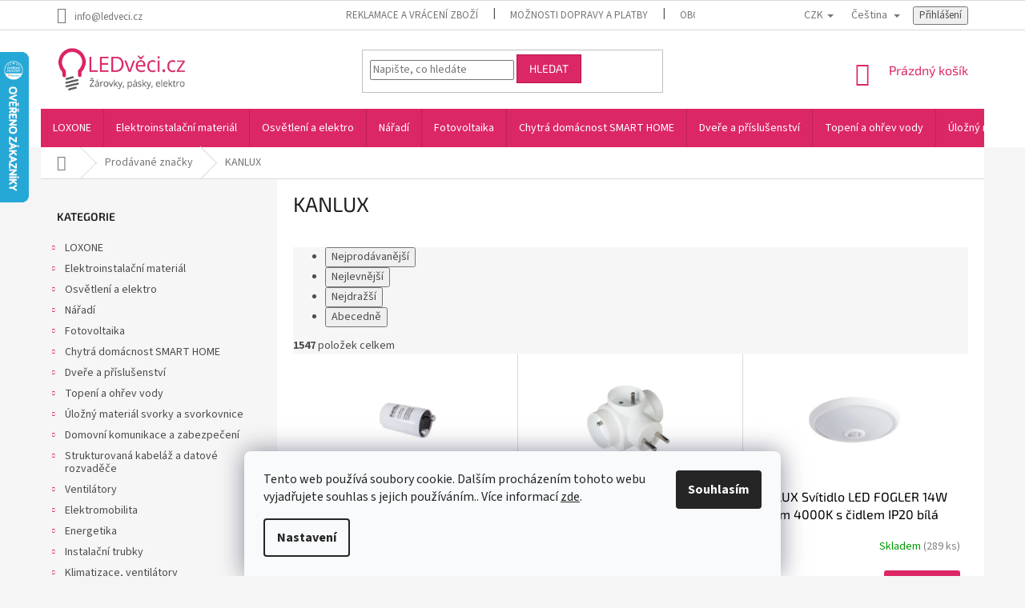

--- FILE ---
content_type: text/html; charset=utf-8
request_url: https://www.ledveci.cz/znacka/kanlux/
body_size: 68956
content:
<!doctype html><html lang="cs" dir="ltr" class="header-background-light external-fonts-loaded"><head><meta charset="utf-8" /><meta name="viewport" content="width=device-width,initial-scale=1" /><title>KANLUX - LEDvěci.cz</title><link rel="preconnect" href="https://cdn.myshoptet.com" /><link rel="dns-prefetch" href="https://cdn.myshoptet.com" /><link rel="preload" href="https://cdn.myshoptet.com/prj/dist/master/cms/libs/jquery/jquery-1.11.3.min.js" as="script" /><link href="https://cdn.myshoptet.com/prj/dist/master/cms/templates/frontend_templates/shared/css/font-face/source-sans-3.css" rel="stylesheet"><link href="https://cdn.myshoptet.com/prj/dist/master/cms/templates/frontend_templates/shared/css/font-face/exo-2.css" rel="stylesheet"><link href="https://cdn.myshoptet.com/prj/dist/master/shop/dist/font-shoptet-11.css.62c94c7785ff2cea73b2.css" rel="stylesheet"><script>
dataLayer = [];
dataLayer.push({'shoptet' : {
    "pageId": -24,
    "pageType": "article",
    "currency": "CZK",
    "currencyInfo": {
        "decimalSeparator": ",",
        "exchangeRate": 1,
        "priceDecimalPlaces": 2,
        "symbol": "K\u010d",
        "symbolLeft": 0,
        "thousandSeparator": " "
    },
    "language": "cs",
    "projectId": 375360,
    "cartInfo": {
        "id": null,
        "freeShipping": false,
        "freeShippingFrom": 2000,
        "leftToFreeGift": {
            "formattedPrice": "0 K\u010d",
            "priceLeft": 0
        },
        "freeGift": false,
        "leftToFreeShipping": {
            "priceLeft": 2000,
            "dependOnRegion": 0,
            "formattedPrice": "2 000 K\u010d"
        },
        "discountCoupon": [],
        "getNoBillingShippingPrice": {
            "withoutVat": 0,
            "vat": 0,
            "withVat": 0
        },
        "cartItems": [],
        "taxMode": "ORDINARY"
    },
    "cart": [],
    "customer": {
        "priceRatio": 1,
        "priceListId": 1,
        "groupId": null,
        "registered": false,
        "mainAccount": false
    }
}});
dataLayer.push({'cookie_consent' : {
    "marketing": "denied",
    "analytics": "denied"
}});
document.addEventListener('DOMContentLoaded', function() {
    shoptet.consent.onAccept(function(agreements) {
        if (agreements.length == 0) {
            return;
        }
        dataLayer.push({
            'cookie_consent' : {
                'marketing' : (agreements.includes(shoptet.config.cookiesConsentOptPersonalisation)
                    ? 'granted' : 'denied'),
                'analytics': (agreements.includes(shoptet.config.cookiesConsentOptAnalytics)
                    ? 'granted' : 'denied')
            },
            'event': 'cookie_consent'
        });
    });
});
</script>

<!-- Google Tag Manager -->
<script>(function(w,d,s,l,i){w[l]=w[l]||[];w[l].push({'gtm.start':
new Date().getTime(),event:'gtm.js'});var f=d.getElementsByTagName(s)[0],
j=d.createElement(s),dl=l!='dataLayer'?'&l='+l:'';j.async=true;j.src=
'https://www.googletagmanager.com/gtm.js?id='+i+dl;f.parentNode.insertBefore(j,f);
})(window,document,'script','dataLayer','GTM-WVSC2QQ');</script>
<!-- End Google Tag Manager -->

<meta property="og:type" content="website"><meta property="og:site_name" content="ledveci.cz"><meta property="og:url" content="https://www.ledveci.cz/znacka/kanlux/"><meta property="og:title" content="KANLUX - LEDvěci.cz"><meta name="author" content="LEDvěci.cz"><meta name="web_author" content="Shoptet.cz"><meta name="dcterms.rightsHolder" content="www.ledveci.cz"><meta name="robots" content="index,follow"><meta property="og:image" content="https://cdn.myshoptet.com/usr/www.ledveci.cz/user/logos/logo_ledvec_2019_b.jpg?t=1768759350"><meta property="og:description" content="KANLUX"><meta name="description" content="KANLUX"><style>:root {--color-primary: #dc2767;--color-primary-h: 339;--color-primary-s: 72%;--color-primary-l: 51%;--color-primary-hover: #BB0F4C;--color-primary-hover-h: 339;--color-primary-hover-s: 85%;--color-primary-hover-l: 40%;--color-secondary: #dc2767;--color-secondary-h: 339;--color-secondary-s: 72%;--color-secondary-l: 51%;--color-secondary-hover: #BB0F4C;--color-secondary-hover-h: 339;--color-secondary-hover-s: 85%;--color-secondary-hover-l: 40%;--color-tertiary: #dc2767;--color-tertiary-h: 339;--color-tertiary-s: 72%;--color-tertiary-l: 51%;--color-tertiary-hover: #BB0F4C;--color-tertiary-hover-h: 339;--color-tertiary-hover-s: 85%;--color-tertiary-hover-l: 40%;--color-header-background: #ffffff;--template-font: "Source Sans 3";--template-headings-font: "Exo 2";--header-background-url: none;--cookies-notice-background: #F8FAFB;--cookies-notice-color: #252525;--cookies-notice-button-hover: #27263f;--cookies-notice-link-hover: #3b3a5f;--templates-update-management-preview-mode-content: "Náhled aktualizací šablony je aktivní pro váš prohlížeč."}</style>
    
    <link href="https://cdn.myshoptet.com/prj/dist/master/shop/dist/main-11.less.fcb4a42d7bd8a71b7ee2.css" rel="stylesheet" />
        
<link rel="next" href="/znacka/kanlux/strana-2/" />    <script>var shoptet = shoptet || {};</script>
    <script src="https://cdn.myshoptet.com/prj/dist/master/shop/dist/main-3g-header.js.05f199e7fd2450312de2.js"></script>
<!-- User include --><!-- api 473(125) html code header -->

                <style>
                    #order-billing-methods .radio-wrapper[data-guid="a09215f8-9b1e-11ed-adb3-246e96436e9c"]:not(.cggooglepay), #order-billing-methods .radio-wrapper[data-guid="a0a67c4c-9b1e-11ed-adb3-246e96436e9c"]:not(.cggooglepay), #order-billing-methods .radio-wrapper[data-guid="2f280736-c910-11eb-90ab-b8ca3a6a5ac4"]:not(.cgapplepay), #order-billing-methods .radio-wrapper[data-guid="301da88e-c910-11eb-90ab-b8ca3a6a5ac4"]:not(.cgapplepay) {
                        display: none;
                    }
                </style>
                <script type="text/javascript">
                    document.addEventListener('DOMContentLoaded', function() {
                        if (getShoptetDataLayer('pageType') === 'billingAndShipping') {
                            
                try {
                    if (window.ApplePaySession && window.ApplePaySession.canMakePayments()) {
                        
                        if (document.querySelector('#order-billing-methods .radio-wrapper[data-guid="2f280736-c910-11eb-90ab-b8ca3a6a5ac4"]')) {
                            document.querySelector('#order-billing-methods .radio-wrapper[data-guid="2f280736-c910-11eb-90ab-b8ca3a6a5ac4"]').classList.add('cgapplepay');
                        }
                        

                        if (document.querySelector('#order-billing-methods .radio-wrapper[data-guid="301da88e-c910-11eb-90ab-b8ca3a6a5ac4"]')) {
                            document.querySelector('#order-billing-methods .radio-wrapper[data-guid="301da88e-c910-11eb-90ab-b8ca3a6a5ac4"]').classList.add('cgapplepay');
                        }
                        
                    }
                } catch (err) {} 
            
                            
                const cgBaseCardPaymentMethod = {
                        type: 'CARD',
                        parameters: {
                            allowedAuthMethods: ["PAN_ONLY", "CRYPTOGRAM_3DS"],
                            allowedCardNetworks: [/*"AMEX", "DISCOVER", "INTERAC", "JCB",*/ "MASTERCARD", "VISA"]
                        }
                };
                
                function cgLoadScript(src, callback)
                {
                    var s,
                        r,
                        t;
                    r = false;
                    s = document.createElement('script');
                    s.type = 'text/javascript';
                    s.src = src;
                    s.onload = s.onreadystatechange = function() {
                        if ( !r && (!this.readyState || this.readyState == 'complete') )
                        {
                            r = true;
                            callback();
                        }
                    };
                    t = document.getElementsByTagName('script')[0];
                    t.parentNode.insertBefore(s, t);
                } 
                
                function cgGetGoogleIsReadyToPayRequest() {
                    return Object.assign(
                        {},
                        {
                            apiVersion: 2,
                            apiVersionMinor: 0
                        },
                        {
                            allowedPaymentMethods: [cgBaseCardPaymentMethod]
                        }
                    );
                }

                function onCgGooglePayLoaded() {
                    let paymentsClient = new google.payments.api.PaymentsClient({environment: 'PRODUCTION'});
                    paymentsClient.isReadyToPay(cgGetGoogleIsReadyToPayRequest()).then(function(response) {
                        if (response.result) {
                            
                        if (document.querySelector('#order-billing-methods .radio-wrapper[data-guid="a09215f8-9b1e-11ed-adb3-246e96436e9c"]')) {
                            document.querySelector('#order-billing-methods .radio-wrapper[data-guid="a09215f8-9b1e-11ed-adb3-246e96436e9c"]').classList.add('cggooglepay');
                        }
                        

                        if (document.querySelector('#order-billing-methods .radio-wrapper[data-guid="a0a67c4c-9b1e-11ed-adb3-246e96436e9c"]')) {
                            document.querySelector('#order-billing-methods .radio-wrapper[data-guid="a0a67c4c-9b1e-11ed-adb3-246e96436e9c"]').classList.add('cggooglepay');
                        }
                        	 	 	 	 	 
                        }
                    })
                    .catch(function(err) {});
                }
                
                cgLoadScript('https://pay.google.com/gp/p/js/pay.js', onCgGooglePayLoaded);
            
                        }
                    });
                </script> 
                
<!-- project html code header -->
<link rel="stylesheet" media="screen" href="https://www.ledveci.cz/user/documents/upload/css/template.css" />
<style>
.detail-parameters > tbody > tr:last-child {display: none;}
#content #products .product a.image img {max-width: 75%;}
#navigation .navigation-in .menu-level-1 .menu-item-13834,
.menu-helper .menu-level-1 .menu-item-13834{
	background: #6CC157;
}
.menu-helper .menu-level-1 .menu-item-3332 a{
	color: white;
}
.sidebar-inner .box.client-center-box ul li:nth-child(5) {display: none;}
#order-billing-methods .inactive-child{
	display: none;
}
#order-shipping-methods #shipping-201 .payment-info:after{
	content: "Balíček odešleme DPD, nebo Českou poštou od 3 do 7 pracovních dnů.";
  display: inline-block;
  font-size: 12px;
}
#order-shipping-methods #shipping-14 .payment-info:after{
	content: "POZOR ZMĚNA ADRESY:\A Vyzvednutí ve výdejním místě na adrese Jablunkovská 719, 73961 Třinec.\A Je potřeba vyčkat na SMS zprávu s výzvou k vyzvednutí zboží.";
  display: inline-block;
  font-size: 12px;
  white-space: pre-wrap;
  color: red;
}

#order-shipping-methods #shipping-197 .payment-info:after
{
	content: "Balíček odešleme do 3-7 pracovních dnů. Cena je pouze orientační, v případě atypického balení nebo použití více kusových zásilek bude doprava naceněna individuálně.";
  display: inline-block;
  font-size: 12px;
  white-space: pre-wrap;
  color: red;
}
#name-billingId-2 .payment-info:after{
	content: "Lze platit kartou i hotově.";
  display: inline-block;
  font-size: 12px;
}
#name-billingId-3 .payment-info:after
{
	content: "Payment at the driver's or at the point of issue.";
  display: block;
  font-size: 12px;
}
body.in-krok-1 #name-billingId-3 .payment-info:after
{
	content: "Při doručení Vaší objednávky zaplatíte při převzetí hotově, nebo platební kartou.";
  display: block;
  font-size: 12px;
}
body.in-krok-1 #name-billingId-570 .payment-info:after
{
	content: "Rychlá platba pomocí aplikace Vaší banky. Na konci objednávky budete přesměrováni k platbě z Vámi vybrané banky.";
  display: block;
  font-size: 12px;
}
body.in-krok-1 #name-billingId-564 .payment-info:after
{
	content: "Zabezpečená platba kartou VISA, Mastercard, nebo službami Apple Pay a Google Pay.";
  display: block;
  font-size: 12px;
}
body.in-comanda-plata-si-transport #name-billingId-3 .payment-info:after
{
	content: "Plata la șofer sau la punctul de emitere.";
  display: block;
  font-size: 12px;
}
body.in-schritt-1 #name-billingId-3 .payment-info:after
{
	content: "Zahlung beim Fahrer oder an der Ausgabestelle.";
  display: block;
  font-size: 12px;
}
body.in-schritt-1 #name-billingId-5 .payment-info:after{
	content: "Standard-Banküberweisung. Die Bestellung wird erst nach Zahlungseingang bearbeitet.";
  display: inline-block;
  font-size: 12px;
}
body.in-lepes-1 #name-billingId-3 .payment-info:after
{
	content: "Fizetés a sofőrnél vagy a kiállítás helyén.";
  display: block;
  font-size: 12px;
  
}
body.in-lepes-1 #name-billingId-5 .payment-info:after{
	content: "Standard-Banküberweisung. Die Bestellung wird erst nach Zahlungseingang bearbeitet.";
  display: inline-block;
  font-size: 12px;
}
body.in-krok-1 #name-billingId-5 .payment-info:after{
	content: "Po dokončení objednávky Vám zašleme údaje potřebné k realizaci bankovního převodu. V momentě připsání platby začínáme objednávku vyřizovat.";
  display: inline-block;
  font-size: 12px;
}
body.in-comanda-plata-si-transport #name-billingId-5 .payment-info:after{
	content: "Transfer bancar standard. Comanda va fi procesată numai după plată.";
  display: inline-block;
  font-size: 12px;
}
body.in-zamowienie-platnosci-i-wysylki #name-billingId-5 .payment-info:after{
	content: "Standardowy przelew bankowy. Zamówienie zostanie zrealizowane dopiero po dokonaniu płatności.";
  display: inline-block;
  font-size: 12px;
}
#name-billingId-5 .payment-info:after{
	content: "Standard bank transfer. The order will be processed only after payment.";
  display: inline-block;
  font-size: 12px;
}
.flag.flag-action {background-color: #db2766;font-size: 15px;}
.flag.flag-discount {background-color: #009901;}
.flags-extra .flag .price-save {font-size: 18px;}
.flags-extra .flag .price-standard {font-size: 14px;}
.p-image-wrapper .flags-extra .flag .price-save {font-size: 26px;}
.p-image-wrapper .flags-extra .flag .price-standard {font-size: 20px;}
.p .name {color: black;}
.subcategories li a {color: #666;}
.payment-info b {text-transform: none;}
.navigation-in > ul > li > a {padding-left: 15px;padding-right: 15px;}
.kontakt td, th {padding: 0 10px 0 0;}
#footer .site-name {max-width: 200px;text-align: center;}
#footer .site-name::after {content: url('https://303608.myshoptet.com/user/documents/upload/images/heureka_overeno.png');}
.btn.btn-cart::before, 
a.btn.btn-cart::before, 
.btn.add-to-cart-button::before, 
a.btn.add-to-cart-button::before {font-size: 10px;}
.container {position: relative;}
.ml-form-embedWrapper.embedForm {position: absolute !important;top: -310px;right: 50px;background:white !important;z-index: 100000;display: none;}
.ml-form-embedContent h4 {font-size: 20px !important;color: #666 !important;font-family: 'Exo 2',sans-serif !important;}
.ml-form-embedContent p {color: #666 !important;font-family: 'Exo 2',sans-serif !important;}
.ml-form-successContent h4 {font-size: 20px !important;color: #666 !important;font-family: 'Exo 2',sans-serif !important;}
.ml-form-successContent p {color: #666 !important;font-family: 'Exo 2',sans-serif !important;}
.msg {padding: 15px 20px;}
@media screen and (max-width: 500px)
{
.ml-form-embedWrapper.embedForm {position: absolute !important;top: -310px;right: 0px;background:white !important;z-index: 100000;}
.breadcrumbs {display: inherit;}
.navigation-home-icon-wrapper::before {position:relative;display: none;}
.navigation-home-icon-wrapper #navigation-first a {padding: 0 0 0 0;}
.breadcrumbs a::after {content: " / ";width: 20px;padding: 0px 5px;background-color: white !important;}
.breadcrumbs span#navigation-first {display: none;}
.breadcrumbs span#navigation-first a.navigation-home-icon::after {display: none;content: "";}
}
body.in-kosik .container .ml-form-embedWrapper,
body.in-kosik .container .ml-form-embed,
body.in-kosik .container .ml-form-embedWrapper.embedForm {display: none !important;visibility: hidden;}

body.in-krok-1 .container .ml-form-embedWrapper,
body.in-krok-1 .container .ml-form-embed,
body.in-krok-1 .container .ml-form-embedWrapper.embedForm {display: none !important;visibility: hidden;}
body.in-krok-2 .container .ml-form-embedWrapper,
body.in-krok-2 .container .ml-form-embed,
body.in-krok-2 .container .ml-form-embedWrapper.embedForm {display: none !important;visibility: hidden;}
div[data-id="billing-405"] {display: none;}

@media screen and (max-width: 767px)
{ol.cart-header li.active{display: none;}.ordering-process .site-name{display: block;}
.radio-wrapper input[type="radio"]+label .payment-shipping-price{flex-grow: unset;min-width: 55px;}.payment-info b{padding-right: 2px;}.payment-info{width: 50%;}}
.p-detail-inner-header .p-code-label, .p-detail-inner-header .default-variant
{   
	display: block;
	font-weight: bold;
  padding-right: 6px;
  text-indent: -9999px;
  line-height: 0;
}
.p-detail-inner-header .p-code-label::after
{
  text-indent: 0;
  display: block;
  line-height: initial;
	content: "Kód produktu:"
}
.p-detail-inner-header
{
	display: grid;
}
.p-detail-inner-header .p-code
{
	display: inline-flex;
}
.flag {
  padding: unset;
}
.p-image-wrapper .flags-extra .flag {
  height: 75px;
  width: 75px;
}
.flag.flag-freeshipping {
	background: none;
	content: url("https://www.ledveci.cz/user/documents/upload/images/doprava-zdarma-gre.png");
}
.flag
{
    padding: 4px 8px;
}
.flag-freeshipping
{
		padding: 0px 0px;
}

.top-navigation-contacts a[data-testid="contactboxPhone"] {
	display: none;
}
</style>
<!-- /User include --><link rel="shortcut icon" href="/favicon.ico" type="image/x-icon" /><link rel="canonical" href="https://www.ledveci.cz/znacka/kanlux/" /><link rel="alternate" hreflang="cs" href="https://www.ledveci.cz/znacka/kanlux/" /><link rel="alternate" hreflang="sk" href="https://www.ledveci.cz/sk/znacka/kanlux/" /><link rel="alternate" hreflang="de" href="https://www.ledveci.cz/de/marke/kanlux/" /><link rel="alternate" hreflang="en" href="https://www.ledveci.cz/en/brand/kanlux/" /><link rel="alternate" hreflang="ro" href="https://www.ledveci.cz/ro/marcile-vandute/kanlux/" /><link rel="alternate" hreflang="pl" href="https://www.ledveci.cz/pl/marka/kanlux/" /><link rel="alternate" hreflang="x-default" href="https://www.ledveci.cz/znacka/kanlux/" />    <script>
        var _hwq = _hwq || [];
        _hwq.push(['setKey', '611FD26C61C02B6E8DFA5C74D09ABE1F']);
        _hwq.push(['setTopPos', '0']);
        _hwq.push(['showWidget', '21']);
        (function() {
            var ho = document.createElement('script');
            ho.src = 'https://cz.im9.cz/direct/i/gjs.php?n=wdgt&sak=611FD26C61C02B6E8DFA5C74D09ABE1F';
            var s = document.getElementsByTagName('script')[0]; s.parentNode.insertBefore(ho, s);
        })();
    </script>
<script>!function(){var t={9196:function(){!function(){var t=/\[object (Boolean|Number|String|Function|Array|Date|RegExp)\]/;function r(r){return null==r?String(r):(r=t.exec(Object.prototype.toString.call(Object(r))))?r[1].toLowerCase():"object"}function n(t,r){return Object.prototype.hasOwnProperty.call(Object(t),r)}function e(t){if(!t||"object"!=r(t)||t.nodeType||t==t.window)return!1;try{if(t.constructor&&!n(t,"constructor")&&!n(t.constructor.prototype,"isPrototypeOf"))return!1}catch(t){return!1}for(var e in t);return void 0===e||n(t,e)}function o(t,r,n){this.b=t,this.f=r||function(){},this.d=!1,this.a={},this.c=[],this.e=function(t){return{set:function(r,n){u(c(r,n),t.a)},get:function(r){return t.get(r)}}}(this),i(this,t,!n);var e=t.push,o=this;t.push=function(){var r=[].slice.call(arguments,0),n=e.apply(t,r);return i(o,r),n}}function i(t,n,o){for(t.c.push.apply(t.c,n);!1===t.d&&0<t.c.length;){if("array"==r(n=t.c.shift()))t:{var i=n,a=t.a;if("string"==r(i[0])){for(var f=i[0].split("."),s=f.pop(),p=(i=i.slice(1),0);p<f.length;p++){if(void 0===a[f[p]])break t;a=a[f[p]]}try{a[s].apply(a,i)}catch(t){}}}else if("function"==typeof n)try{n.call(t.e)}catch(t){}else{if(!e(n))continue;for(var l in n)u(c(l,n[l]),t.a)}o||(t.d=!0,t.f(t.a,n),t.d=!1)}}function c(t,r){for(var n={},e=n,o=t.split("."),i=0;i<o.length-1;i++)e=e[o[i]]={};return e[o[o.length-1]]=r,n}function u(t,o){for(var i in t)if(n(t,i)){var c=t[i];"array"==r(c)?("array"==r(o[i])||(o[i]=[]),u(c,o[i])):e(c)?(e(o[i])||(o[i]={}),u(c,o[i])):o[i]=c}}window.DataLayerHelper=o,o.prototype.get=function(t){var r=this.a;t=t.split(".");for(var n=0;n<t.length;n++){if(void 0===r[t[n]])return;r=r[t[n]]}return r},o.prototype.flatten=function(){this.b.splice(0,this.b.length),this.b[0]={},u(this.a,this.b[0])}}()}},r={};function n(e){var o=r[e];if(void 0!==o)return o.exports;var i=r[e]={exports:{}};return t[e](i,i.exports,n),i.exports}n.n=function(t){var r=t&&t.__esModule?function(){return t.default}:function(){return t};return n.d(r,{a:r}),r},n.d=function(t,r){for(var e in r)n.o(r,e)&&!n.o(t,e)&&Object.defineProperty(t,e,{enumerable:!0,get:r[e]})},n.o=function(t,r){return Object.prototype.hasOwnProperty.call(t,r)},function(){"use strict";n(9196)}()}();</script><style>/* custom background */@media (min-width: 992px) {body {background-color: #f5f5f5 ;background-position: left top;background-repeat: repeat !important;background-attachment: fixed;}}</style>    <!-- Global site tag (gtag.js) - Google Analytics -->
    <script async src="https://www.googletagmanager.com/gtag/js?id=G-C0NM38S4S3"></script>
    <script>
        
        window.dataLayer = window.dataLayer || [];
        function gtag(){dataLayer.push(arguments);}
        

                    console.debug('default consent data');

            gtag('consent', 'default', {"ad_storage":"denied","analytics_storage":"denied","ad_user_data":"denied","ad_personalization":"denied","wait_for_update":500});
            dataLayer.push({
                'event': 'default_consent'
            });
        
        gtag('js', new Date());

        
                gtag('config', 'G-C0NM38S4S3', {"groups":"GA4","send_page_view":false,"content_group":"article","currency":"CZK","page_language":"cs"});
        
                gtag('config', 'AW-16851657226', {"allow_enhanced_conversions":true});
        
        
        
        
        
                    gtag('event', 'page_view', {"send_to":"GA4","page_language":"cs","content_group":"article","currency":"CZK"});
        
        
        
        
        
        
        
        
        
        
        
        
        
        document.addEventListener('DOMContentLoaded', function() {
            if (typeof shoptet.tracking !== 'undefined') {
                for (var id in shoptet.tracking.bannersList) {
                    gtag('event', 'view_promotion', {
                        "send_to": "UA",
                        "promotions": [
                            {
                                "id": shoptet.tracking.bannersList[id].id,
                                "name": shoptet.tracking.bannersList[id].name,
                                "position": shoptet.tracking.bannersList[id].position
                            }
                        ]
                    });
                }
            }

            shoptet.consent.onAccept(function(agreements) {
                if (agreements.length !== 0) {
                    console.debug('gtag consent accept');
                    var gtagConsentPayload =  {
                        'ad_storage': agreements.includes(shoptet.config.cookiesConsentOptPersonalisation)
                            ? 'granted' : 'denied',
                        'analytics_storage': agreements.includes(shoptet.config.cookiesConsentOptAnalytics)
                            ? 'granted' : 'denied',
                                                                                                'ad_user_data': agreements.includes(shoptet.config.cookiesConsentOptPersonalisation)
                            ? 'granted' : 'denied',
                        'ad_personalization': agreements.includes(shoptet.config.cookiesConsentOptPersonalisation)
                            ? 'granted' : 'denied',
                        };
                    console.debug('update consent data', gtagConsentPayload);
                    gtag('consent', 'update', gtagConsentPayload);
                    dataLayer.push(
                        { 'event': 'update_consent' }
                    );
                }
            });
        });
    </script>
</head><body class="desktop id--24 in-znacka template-11 type-manufacturer-detail multiple-columns-body columns-3 ums_forms_redesign--off ums_a11y_category_page--on ums_discussion_rating_forms--off ums_flags_display_unification--on ums_a11y_login--on mobile-header-version-0"><noscript>
    <style>
        #header {
            padding-top: 0;
            position: relative !important;
            top: 0;
        }
        .header-navigation {
            position: relative !important;
        }
        .overall-wrapper {
            margin: 0 !important;
        }
        body:not(.ready) {
            visibility: visible !important;
        }
    </style>
    <div class="no-javascript">
        <div class="no-javascript__title">Musíte změnit nastavení vašeho prohlížeče</div>
        <div class="no-javascript__text">Podívejte se na: <a href="https://www.google.com/support/bin/answer.py?answer=23852">Jak povolit JavaScript ve vašem prohlížeči</a>.</div>
        <div class="no-javascript__text">Pokud používáte software na blokování reklam, může být nutné povolit JavaScript z této stránky.</div>
        <div class="no-javascript__text">Děkujeme.</div>
    </div>
</noscript>
<script>
var dataHelper = new DataLayerHelper(dataLayer);
// Page type is one of:
//     checkout: cart, billingAndShipping, customerDetails, thankYou
//     other:    homepage, article, category, productDetail, section
var pageType = dataHelper.get('shoptet.pageType');

// On any page, you can check for content of cart.
// It contains pairs productCode => itemCount
var cart = dataHelper.get('shoptet.cart');
var product = dataHelper.get('shoptet.product');

// Different page types have different data available
if (pageType == "productDetail") {
    dataLayer.push({
        // We show how to change delimiter if needed
        "event": "view_item",
        "eventModel": {
            "items": [
                {
                    "id": product.code,
                    "name": product.name,
                    "brand": product.manufacturer,
                    "price": product.priceWithVat,
                    "quantity": 1,
                    "item_variant": product.hasVariants
                }
            ]
        }
    });
}

if(pageType == "thankYou") {
    var dataProducts = [];
    var product = dataHelper.get('shoptet.order.content');

    product.forEach((prod) => {
        dataProducts.push({
            "id": prod.sku,
            "name": prod.name,
            "price": prod.price,
            "quantity": prod.quantity
        });
    });

    dataLayer.push({
        "event": "purchase",
        "eventModel": {
            "items": dataProducts
        }
    });
}
</script>

<!-- Google Tag Manager (noscript) -->
<noscript><iframe src="https://www.googletagmanager.com/ns.html?id=GTM-WVSC2QQ"
height="0" width="0" style="display:none;visibility:hidden"></iframe></noscript>
<!-- End Google Tag Manager (noscript) -->

    <div class="siteCookies siteCookies--bottom siteCookies--light js-siteCookies" role="dialog" data-testid="cookiesPopup" data-nosnippet>
        <div class="siteCookies__form">
            <div class="siteCookies__content">
                <div class="siteCookies__text">
                    Tento web používá soubory cookie. Dalším procházením tohoto webu vyjadřujete souhlas s jejich používáním.. Více informací <a href="http://www.ledveci.cz/podminky-ochrany-osobnich-udaju/" target="\">zde</a>.
                </div>
                <p class="siteCookies__links">
                    <button class="siteCookies__link js-cookies-settings" aria-label="Nastavení cookies" data-testid="cookiesSettings">Nastavení</button>
                </p>
            </div>
            <div class="siteCookies__buttonWrap">
                                <button class="siteCookies__button js-cookiesConsentSubmit" value="all" aria-label="Přijmout cookies" data-testid="buttonCookiesAccept">Souhlasím</button>
            </div>
        </div>
        <script>
            document.addEventListener("DOMContentLoaded", () => {
                const siteCookies = document.querySelector('.js-siteCookies');
                document.addEventListener("scroll", shoptet.common.throttle(() => {
                    const st = document.documentElement.scrollTop;
                    if (st > 1) {
                        siteCookies.classList.add('siteCookies--scrolled');
                    } else {
                        siteCookies.classList.remove('siteCookies--scrolled');
                    }
                }, 100));
            });
        </script>
    </div>
<a href="#content" class="skip-link sr-only">Přejít na obsah</a><div class="overall-wrapper"><div class="user-action"><div class="container">
    <div class="user-action-in">
                    <div id="login" class="user-action-login popup-widget login-widget" role="dialog" aria-labelledby="loginHeading">
        <div class="popup-widget-inner">
                            <h2 id="loginHeading">Přihlášení k vašemu účtu</h2><div id="customerLogin"><form action="/action/Customer/Login/" method="post" id="formLoginIncluded" class="csrf-enabled formLogin" data-testid="formLogin"><input type="hidden" name="referer" value="" /><div class="form-group"><div class="input-wrapper email js-validated-element-wrapper no-label"><input type="email" name="email" class="form-control" autofocus placeholder="E-mailová adresa (např. jan@novak.cz)" data-testid="inputEmail" autocomplete="email" required /></div></div><div class="form-group"><div class="input-wrapper password js-validated-element-wrapper no-label"><input type="password" name="password" class="form-control" placeholder="Heslo" data-testid="inputPassword" autocomplete="current-password" required /><span class="no-display">Nemůžete vyplnit toto pole</span><input type="text" name="surname" value="" class="no-display" /></div></div><div class="form-group"><div class="login-wrapper"><button type="submit" class="btn btn-secondary btn-text btn-login" data-testid="buttonSubmit">Přihlásit se</button><div class="password-helper"><a href="/registrace/" data-testid="signup" rel="nofollow">Nová registrace</a><a href="/klient/zapomenute-heslo/" rel="nofollow">Zapomenuté heslo</a></div></div></div></form>
</div>                    </div>
    </div>

                            <div id="cart-widget" class="user-action-cart popup-widget cart-widget loader-wrapper" data-testid="popupCartWidget" role="dialog" aria-hidden="true">
    <div class="popup-widget-inner cart-widget-inner place-cart-here">
        <div class="loader-overlay">
            <div class="loader"></div>
        </div>
    </div>

    <div class="cart-widget-button">
        <a href="/kosik/" class="btn btn-conversion" id="continue-order-button" rel="nofollow" data-testid="buttonNextStep">Pokračovat do košíku</a>
    </div>
</div>
            </div>
</div>
</div><div class="top-navigation-bar" data-testid="topNavigationBar">

    <div class="container">

        <div class="top-navigation-contacts">
            <strong>Zákaznická podpora:</strong><a href="tel:+420777848084" class="project-phone" aria-label="Zavolat na +420777848084" data-testid="contactboxPhone"><span>+420777848084</span></a><a href="mailto:info@ledveci.cz" class="project-email" data-testid="contactboxEmail"><span>info@ledveci.cz</span></a>        </div>

                            <div class="top-navigation-menu">
                <div class="top-navigation-menu-trigger"></div>
                <ul class="top-navigation-bar-menu">
                                            <li class="top-navigation-menu-item-6234">
                            <a href="/reklamace/"> Reklamace a vrácení zboží</a>
                        </li>
                                            <li class="top-navigation-menu-item-18483">
                            <a href="/dopravy-a-platby/">Možnosti dopravy a platby</a>
                        </li>
                                            <li class="top-navigation-menu-item-39">
                            <a href="/obchodni-podminky/">Obchodní podmínky</a>
                        </li>
                                            <li class="top-navigation-menu-item-691">
                            <a href="/podminky-ochrany-osobnich-udaju/">Zpracování osobních údajů</a>
                        </li>
                                            <li class="top-navigation-menu-item-3203">
                            <a href="/navody-k-obsluze/">Návody k obsluze</a>
                        </li>
                                            <li class="top-navigation-menu-item-3473">
                            <a href="/velkoobchodni-spoluprace/">Velkoobchod</a>
                        </li>
                                            <li class="top-navigation-menu-item-3215">
                            <a href="/kontakt/">Kontakt</a>
                        </li>
                                    </ul>
                <ul class="top-navigation-bar-menu-helper"></ul>
            </div>
        
        <div class="top-navigation-tools top-navigation-tools--language">
            <div class="responsive-tools">
                <a href="#" class="toggle-window" data-target="search" aria-label="Hledat" data-testid="linkSearchIcon"></a>
                                                            <a href="#" class="toggle-window" data-target="login"></a>
                                                    <a href="#" class="toggle-window" data-target="navigation" aria-label="Menu" data-testid="hamburgerMenu"></a>
            </div>
                <div class="languagesMenu">
        <button id="topNavigationDropdown" class="languagesMenu__flags" type="button" data-toggle="dropdown" aria-haspopup="true" aria-expanded="false">
            <svg aria-hidden="true" style="position: absolute; width: 0; height: 0; overflow: hidden;" version="1.1" xmlns="http://www.w3.org/2000/svg" xmlns:xlink="http://www.w3.org/1999/xlink"><defs><symbol id="shp-flag-CZ" viewBox="0 0 32 32"><title>CZ</title><path fill="#0052b4" style="fill: var(--color20, #0052b4)" d="M0 5.334h32v21.333h-32v-21.333z"></path><path fill="#d80027" style="fill: var(--color19, #d80027)" d="M32 16v10.666h-32l13.449-10.666z"></path><path fill="#f0f0f0" style="fill: var(--color21, #f0f0f0)" d="M32 5.334v10.666h-18.551l-13.449-10.666z"></path></symbol><symbol id="shp-flag-SK" viewBox="0 0 32 32"><title>SK</title><path fill="#f0f0f0" style="fill: var(--color21, #f0f0f0)" d="M0 5.334h32v21.333h-32v-21.333z"></path><path fill="#0052b4" style="fill: var(--color20, #0052b4)" d="M0 12.29h32v7.42h-32v-7.42z"></path><path fill="#d80027" style="fill: var(--color19, #d80027)" d="M0 19.71h32v6.957h-32v-6.956z"></path><path fill="#f0f0f0" style="fill: var(--color21, #f0f0f0)" d="M8.092 11.362v5.321c0 3.027 3.954 3.954 3.954 3.954s3.954-0.927 3.954-3.954v-5.321h-7.908z"></path><path fill="#d80027" style="fill: var(--color19, #d80027)" d="M9.133 11.518v5.121c0 0.342 0.076 0.665 0.226 0.968 1.493 0 3.725 0 5.373 0 0.15-0.303 0.226-0.626 0.226-0.968v-5.121h-5.826z"></path><path fill="#f0f0f0" style="fill: var(--color21, #f0f0f0)" d="M13.831 15.089h-1.339v-0.893h0.893v-0.893h-0.893v-0.893h-0.893v0.893h-0.893v0.893h0.893v0.893h-1.339v0.893h1.339v0.893h0.893v-0.893h1.339z"></path><path fill="#0052b4" style="fill: var(--color20, #0052b4)" d="M10.577 18.854c0.575 0.361 1.166 0.571 1.469 0.665 0.303-0.093 0.894-0.303 1.469-0.665 0.58-0.365 0.987-0.782 1.218-1.246-0.255-0.18-0.565-0.286-0.901-0.286-0.122 0-0.241 0.015-0.355 0.041-0.242-0.55-0.791-0.934-1.43-0.934s-1.188 0.384-1.43 0.934c-0.114-0.027-0.233-0.041-0.355-0.041-0.336 0-0.646 0.106-0.901 0.286 0.231 0.465 0.637 0.882 1.217 1.246z"></path></symbol><symbol id="shp-flag-DE" viewBox="0 0 32 32"><title>DE</title><path fill="#d80027" style="fill: var(--color19, #d80027)" d="M0 5.333h32v21.334h-32v-21.334z"></path><path fill="#000" style="fill: var(--color9, #000)" d="M0 5.333h32v7.111h-32v-7.111z"></path><path fill="#ffda44" style="fill: var(--color17, #ffda44)" d="M0 19.555h32v7.111h-32v-7.111z"></path></symbol><symbol id="shp-flag-GB" viewBox="0 0 32 32"><title>GB</title><path fill="#f0f0f0" style="fill: var(--color21, #f0f0f0)" d="M0 5.333h32v21.334h-32v-21.334z"></path><path fill="#d80027" style="fill: var(--color19, #d80027)" d="M18 5.333h-4v8.667h-14v4h14v8.667h4v-8.667h14v-4h-14z"></path><path fill="#0052b4" style="fill: var(--color20, #0052b4)" d="M24.612 19.71l7.388 4.105v-4.105z"></path><path fill="#0052b4" style="fill: var(--color20, #0052b4)" d="M19.478 19.71l12.522 6.957v-1.967l-8.981-4.989z"></path><path fill="#0052b4" style="fill: var(--color20, #0052b4)" d="M28.665 26.666l-9.186-5.104v5.104z"></path><path fill="#f0f0f0" style="fill: var(--color21, #f0f0f0)" d="M19.478 19.71l12.522 6.957v-1.967l-8.981-4.989z"></path><path fill="#d80027" style="fill: var(--color19, #d80027)" d="M19.478 19.71l12.522 6.957v-1.967l-8.981-4.989z"></path><path fill="#0052b4" style="fill: var(--color20, #0052b4)" d="M5.646 19.71l-5.646 3.137v-3.137z"></path><path fill="#0052b4" style="fill: var(--color20, #0052b4)" d="M12.522 20.594v6.072h-10.929z"></path><path fill="#d80027" style="fill: var(--color19, #d80027)" d="M8.981 19.71l-8.981 4.989v1.967l12.522-6.957z"></path><path fill="#0052b4" style="fill: var(--color20, #0052b4)" d="M7.388 12.29l-7.388-4.105v4.105z"></path><path fill="#0052b4" style="fill: var(--color20, #0052b4)" d="M12.522 12.29l-12.522-6.957v1.967l8.981 4.989z"></path><path fill="#0052b4" style="fill: var(--color20, #0052b4)" d="M3.335 5.333l9.186 5.104v-5.104z"></path><path fill="#f0f0f0" style="fill: var(--color21, #f0f0f0)" d="M12.522 12.29l-12.522-6.957v1.967l8.981 4.989z"></path><path fill="#d80027" style="fill: var(--color19, #d80027)" d="M12.522 12.29l-12.522-6.957v1.967l8.981 4.989z"></path><path fill="#0052b4" style="fill: var(--color20, #0052b4)" d="M26.354 12.29l5.646-3.137v3.137z"></path><path fill="#0052b4" style="fill: var(--color20, #0052b4)" d="M19.478 11.405v-6.072h10.929z"></path><path fill="#d80027" style="fill: var(--color19, #d80027)" d="M23.019 12.29l8.981-4.989v-1.967l-12.522 6.957z"></path></symbol><symbol id="shp-flag-RO" viewBox="0 0 32 32"><title>RO</title><path fill="#ffda44" style="fill: var(--color17, #ffda44)" d="M0 5.333h32v21.333h-32v-21.333z"></path><path fill="#0052b4" style="fill: var(--color20, #0052b4)" d="M0 5.333h10.666v21.334h-10.666v-21.334z"></path><path fill="#d80027" style="fill: var(--color19, #d80027)" d="M21.334 5.333h10.666v21.334h-10.666v-21.334z"></path></symbol><symbol id="shp-flag-PL" viewBox="0 0 32 32"><title>PL</title><path fill="#f0f0f0" style="fill: var(--color21, #f0f0f0)" d="M0 5.334h32v21.333h-32v-21.333z"></path><path fill="#f0f0f0" style="fill: var(--color21, #f0f0f0)" d="M0 5.334h32v10.666h-32v-10.666z"></path><path fill="#d80027" style="fill: var(--color19, #d80027)" d="M0 16h32v10.666h-32v-10.666z"></path></symbol></defs></svg>
            <svg class="shp-flag shp-flag-CZ">
                <use xlink:href="#shp-flag-CZ"></use>
            </svg>
            <span class="caret"></span>
        </button>
        <div class="languagesMenu__content" aria-labelledby="topNavigationDropdown">
                            <div class="languagesMenu__box toggle-window js-languagesMenu__box" data-hover="true" data-target="currency">
                    <div class="languagesMenu__header languagesMenu__header--name">Měna</div>
                    <div class="languagesMenu__header languagesMenu__header--actual" data-toggle="dropdown">CZK<span class="caret"></span></div>
                    <ul class="languagesMenu__list languagesMenu__list--currency">
                                                    <li class="languagesMenu__list__item">
                                <a href="/action/Currency/changeCurrency/?currencyCode=CZK" rel="nofollow" class="languagesMenu__list__link languagesMenu__list__link--currency">CZK</a>
                            </li>
                                                    <li class="languagesMenu__list__item">
                                <a href="/action/Currency/changeCurrency/?currencyCode=EUR" rel="nofollow" class="languagesMenu__list__link languagesMenu__list__link--currency">EUR</a>
                            </li>
                                                    <li class="languagesMenu__list__item">
                                <a href="/action/Currency/changeCurrency/?currencyCode=HUF" rel="nofollow" class="languagesMenu__list__link languagesMenu__list__link--currency">HUF</a>
                            </li>
                                            </ul>
                </div>
                                        <div class="languagesMenu__box toggle-window js-languagesMenu__box" data-hover="true" data-target="language">
                    <div class="languagesMenu__header languagesMenu__header--name">Jazyk</div>
                    <div class="languagesMenu__header languagesMenu__header--actual" data-toggle="dropdown">
                                                                                    
                                    Čeština
                                
                                                                                                                                                                                                                                                                                                                                                <span class="caret"></span>
                    </div>
                    <ul class="languagesMenu__list languagesMenu__list--language">
                                                    <li>
                                <a href="/action/Language/changeLanguage/?language=cs" rel="nofollow" class="languagesMenu__list__link">
                                    <svg class="shp-flag shp-flag-CZ">
                                        <use xlink:href="#shp-flag-CZ"></use>
                                    </svg>
                                    <span class="languagesMenu__list__name languagesMenu__list__name--actual">Čeština</span>
                                </a>
                            </li>
                                                    <li>
                                <a href="/action/Language/changeLanguage/?language=sk" rel="nofollow" class="languagesMenu__list__link">
                                    <svg class="shp-flag shp-flag-SK">
                                        <use xlink:href="#shp-flag-SK"></use>
                                    </svg>
                                    <span class="languagesMenu__list__name">Slovenčina</span>
                                </a>
                            </li>
                                                    <li>
                                <a href="/action/Language/changeLanguage/?language=de" rel="nofollow" class="languagesMenu__list__link">
                                    <svg class="shp-flag shp-flag-DE">
                                        <use xlink:href="#shp-flag-DE"></use>
                                    </svg>
                                    <span class="languagesMenu__list__name">Deutsch</span>
                                </a>
                            </li>
                                                    <li>
                                <a href="/action/Language/changeLanguage/?language=en" rel="nofollow" class="languagesMenu__list__link">
                                    <svg class="shp-flag shp-flag-GB">
                                        <use xlink:href="#shp-flag-GB"></use>
                                    </svg>
                                    <span class="languagesMenu__list__name">English</span>
                                </a>
                            </li>
                                                    <li>
                                <a href="/action/Language/changeLanguage/?language=ro" rel="nofollow" class="languagesMenu__list__link">
                                    <svg class="shp-flag shp-flag-RO">
                                        <use xlink:href="#shp-flag-RO"></use>
                                    </svg>
                                    <span class="languagesMenu__list__name">Română</span>
                                </a>
                            </li>
                                                    <li>
                                <a href="/action/Language/changeLanguage/?language=pl" rel="nofollow" class="languagesMenu__list__link">
                                    <svg class="shp-flag shp-flag-PL">
                                        <use xlink:href="#shp-flag-PL"></use>
                                    </svg>
                                    <span class="languagesMenu__list__name">Język polski</span>
                                </a>
                            </li>
                                            </ul>
                </div>
                    </div>
    </div>
            <button class="top-nav-button top-nav-button-login toggle-window" type="button" data-target="login" aria-haspopup="dialog" aria-controls="login" aria-expanded="false" data-testid="signin"><span>Přihlášení</span></button>        </div>

    </div>

</div>
<header id="header"><div class="container navigation-wrapper">
    <div class="header-top">
        <div class="site-name-wrapper">
            <div class="site-name"><a href="/" data-testid="linkWebsiteLogo"><img src="https://cdn.myshoptet.com/usr/www.ledveci.cz/user/logos/logo_ledvec_2019_b.jpg" alt="LEDvěci.cz" fetchpriority="low" /></a></div>        </div>
        <div class="search" itemscope itemtype="https://schema.org/WebSite">
            <meta itemprop="headline" content="Prodávané značky"/><meta itemprop="url" content="https://www.ledveci.cz"/><meta itemprop="text" content="KANLUX"/>            <form action="/action/ProductSearch/prepareString/" method="post"
    id="formSearchForm" class="search-form compact-form js-search-main"
    itemprop="potentialAction" itemscope itemtype="https://schema.org/SearchAction" data-testid="searchForm">
    <fieldset>
        <meta itemprop="target"
            content="https://www.ledveci.cz/vyhledavani/?string={string}"/>
        <input type="hidden" name="language" value="cs"/>
        
            
<input
    type="search"
    name="string"
        class="query-input form-control search-input js-search-input"
    placeholder="Napište, co hledáte"
    autocomplete="off"
    required
    itemprop="query-input"
    aria-label="Vyhledávání"
    data-testid="searchInput"
>
            <button type="submit" class="btn btn-default" data-testid="searchBtn">Hledat</button>
        
    </fieldset>
</form>
        </div>
        <div class="navigation-buttons">
                
    <a href="/kosik/" class="btn btn-icon toggle-window cart-count" data-target="cart" data-hover="true" data-redirect="true" data-testid="headerCart" rel="nofollow" aria-haspopup="dialog" aria-expanded="false" aria-controls="cart-widget">
        
                <span class="sr-only">Nákupní košík</span>
        
            <span class="cart-price visible-lg-inline-block" data-testid="headerCartPrice">
                                    Prázdný košík                            </span>
        
    
            </a>
        </div>
    </div>
    <nav id="navigation" aria-label="Hlavní menu" data-collapsible="true"><div class="navigation-in menu"><ul class="menu-level-1" role="menubar" data-testid="headerMenuItems"><li class="menu-item-20223 ext" role="none"><a href="/loxone-shop/" data-testid="headerMenuItem" role="menuitem" aria-haspopup="true" aria-expanded="false"><b>LOXONE</b><span class="submenu-arrow"></span></a><ul class="menu-level-2" aria-label="LOXONE" tabindex="-1" role="menu"><li class="menu-item-20490 has-third-level" role="none"><a href="/prislusenstvi-3/" class="menu-image" data-testid="headerMenuItem" tabindex="-1" aria-hidden="true"><img src="data:image/svg+xml,%3Csvg%20width%3D%22140%22%20height%3D%22100%22%20xmlns%3D%22http%3A%2F%2Fwww.w3.org%2F2000%2Fsvg%22%3E%3C%2Fsvg%3E" alt="" aria-hidden="true" width="140" height="100"  data-src="https://cdn.myshoptet.com/prj/dist/master/cms/templates/frontend_templates/00/img/folder.svg" fetchpriority="low" /></a><div><a href="/prislusenstvi-3/" data-testid="headerMenuItem" role="menuitem"><span>Příslušenství</span></a>
                                                    <ul class="menu-level-3" role="menu">
                                                                    <li class="menu-item-20493" role="none">
                                        <a href="/loxone-air/" data-testid="headerMenuItem" role="menuitem">
                                            Loxone Air</a>,                                    </li>
                                                                    <li class="menu-item-20496" role="none">
                                        <a href="/loxone-tree/" data-testid="headerMenuItem" role="menuitem">
                                            Loxone Tree</a>,                                    </li>
                                                                    <li class="menu-item-20520" role="none">
                                        <a href="/senzory-2/" data-testid="headerMenuItem" role="menuitem">
                                            Senzory</a>,                                    </li>
                                                                    <li class="menu-item-20523" role="none">
                                        <a href="/napajeci-zdroje-a-routery/" data-testid="headerMenuItem" role="menuitem">
                                            Napájecí zdroje a routery</a>,                                    </li>
                                                                    <li class="menu-item-20526" role="none">
                                        <a href="/baterie/" data-testid="headerMenuItem" role="menuitem">
                                            Baterie</a>                                    </li>
                                                            </ul>
                        </div></li><li class="menu-item-20502" role="none"><a href="/konektivita-2/" class="menu-image" data-testid="headerMenuItem" tabindex="-1" aria-hidden="true"><img src="data:image/svg+xml,%3Csvg%20width%3D%22140%22%20height%3D%22100%22%20xmlns%3D%22http%3A%2F%2Fwww.w3.org%2F2000%2Fsvg%22%3E%3C%2Fsvg%3E" alt="" aria-hidden="true" width="140" height="100"  data-src="https://cdn.myshoptet.com/prj/dist/master/cms/templates/frontend_templates/00/img/folder.svg" fetchpriority="low" /></a><div><a href="/konektivita-2/" data-testid="headerMenuItem" role="menuitem"><span>Konektivita</span></a>
                        </div></li><li class="menu-item-20505" role="none"><a href="/ovladace/" class="menu-image" data-testid="headerMenuItem" tabindex="-1" aria-hidden="true"><img src="data:image/svg+xml,%3Csvg%20width%3D%22140%22%20height%3D%22100%22%20xmlns%3D%22http%3A%2F%2Fwww.w3.org%2F2000%2Fsvg%22%3E%3C%2Fsvg%3E" alt="" aria-hidden="true" width="140" height="100"  data-src="https://cdn.myshoptet.com/prj/dist/master/cms/templates/frontend_templates/00/img/folder.svg" fetchpriority="low" /></a><div><a href="/ovladace/" data-testid="headerMenuItem" role="menuitem"><span>Ovladače</span></a>
                        </div></li><li class="menu-item-20508" role="none"><a href="/extensions/" class="menu-image" data-testid="headerMenuItem" tabindex="-1" aria-hidden="true"><img src="data:image/svg+xml,%3Csvg%20width%3D%22140%22%20height%3D%22100%22%20xmlns%3D%22http%3A%2F%2Fwww.w3.org%2F2000%2Fsvg%22%3E%3C%2Fsvg%3E" alt="" aria-hidden="true" width="140" height="100"  data-src="https://cdn.myshoptet.com/prj/dist/master/cms/templates/frontend_templates/00/img/folder.svg" fetchpriority="low" /></a><div><a href="/extensions/" data-testid="headerMenuItem" role="menuitem"><span>Extensions</span></a>
                        </div></li><li class="menu-item-20511" role="none"><a href="/audioserver/" class="menu-image" data-testid="headerMenuItem" tabindex="-1" aria-hidden="true"><img src="data:image/svg+xml,%3Csvg%20width%3D%22140%22%20height%3D%22100%22%20xmlns%3D%22http%3A%2F%2Fwww.w3.org%2F2000%2Fsvg%22%3E%3C%2Fsvg%3E" alt="" aria-hidden="true" width="140" height="100"  data-src="https://cdn.myshoptet.com/prj/dist/master/cms/templates/frontend_templates/00/img/folder.svg" fetchpriority="low" /></a><div><a href="/audioserver/" data-testid="headerMenuItem" role="menuitem"><span>Audioserver</span></a>
                        </div></li><li class="menu-item-20514" role="none"><a href="/intercom/" class="menu-image" data-testid="headerMenuItem" tabindex="-1" aria-hidden="true"><img src="data:image/svg+xml,%3Csvg%20width%3D%22140%22%20height%3D%22100%22%20xmlns%3D%22http%3A%2F%2Fwww.w3.org%2F2000%2Fsvg%22%3E%3C%2Fsvg%3E" alt="" aria-hidden="true" width="140" height="100"  data-src="https://cdn.myshoptet.com/prj/dist/master/cms/templates/frontend_templates/00/img/folder.svg" fetchpriority="low" /></a><div><a href="/intercom/" data-testid="headerMenuItem" role="menuitem"><span>Intercom</span></a>
                        </div></li><li class="menu-item-20517" role="none"><a href="/miniserver/" class="menu-image" data-testid="headerMenuItem" tabindex="-1" aria-hidden="true"><img src="data:image/svg+xml,%3Csvg%20width%3D%22140%22%20height%3D%22100%22%20xmlns%3D%22http%3A%2F%2Fwww.w3.org%2F2000%2Fsvg%22%3E%3C%2Fsvg%3E" alt="" aria-hidden="true" width="140" height="100"  data-src="https://cdn.myshoptet.com/prj/dist/master/cms/templates/frontend_templates/00/img/folder.svg" fetchpriority="low" /></a><div><a href="/miniserver/" data-testid="headerMenuItem" role="menuitem"><span>Miniserver</span></a>
                        </div></li></ul></li>
<li class="menu-item-18509 ext" role="none"><a href="/elektroinstalacni-material/" data-testid="headerMenuItem" role="menuitem" aria-haspopup="true" aria-expanded="false"><b>Elektroinstalační materiál</b><span class="submenu-arrow"></span></a><ul class="menu-level-2" aria-label="Elektroinstalační materiál" tabindex="-1" role="menu"><li class="menu-item-8281 has-third-level" role="none"><a href="/ovladani-a-regulace-technologii/" class="menu-image" data-testid="headerMenuItem" tabindex="-1" aria-hidden="true"><img src="data:image/svg+xml,%3Csvg%20width%3D%22140%22%20height%3D%22100%22%20xmlns%3D%22http%3A%2F%2Fwww.w3.org%2F2000%2Fsvg%22%3E%3C%2Fsvg%3E" alt="" aria-hidden="true" width="140" height="100"  data-src="https://cdn.myshoptet.com/prj/dist/master/cms/templates/frontend_templates/00/img/folder.svg" fetchpriority="low" /></a><div><a href="/ovladani-a-regulace-technologii/" data-testid="headerMenuItem" role="menuitem"><span>Ovládání a regulace technologií</span></a>
                                                    <ul class="menu-level-3" role="menu">
                                                                    <li class="menu-item-8284" role="none">
                                        <a href="/mereni-a-detekce/" data-testid="headerMenuItem" role="menuitem">
                                            Měření a detekce</a>,                                    </li>
                                                                    <li class="menu-item-8314" role="none">
                                        <a href="/elektromotory--spinani--jisteni-a-regulace/" data-testid="headerMenuItem" role="menuitem">
                                            Elektromotory, spínání, jištění a regulace</a>,                                    </li>
                                                                    <li class="menu-item-8413" role="none">
                                        <a href="/ovladani-a-signalizace/" data-testid="headerMenuItem" role="menuitem">
                                            Ovládání a signalizace</a>,                                    </li>
                                                                    <li class="menu-item-8482" role="none">
                                        <a href="/ovladaci-rele/" data-testid="headerMenuItem" role="menuitem">
                                            Ovládací relé</a>,                                    </li>
                                                                    <li class="menu-item-8608" role="none">
                                        <a href="/elektronika-rozvadecu-a-budov/" data-testid="headerMenuItem" role="menuitem">
                                            Elektronika rozvaděčů a budov</a>,                                    </li>
                                                                    <li class="menu-item-8749" role="none">
                                        <a href="/zdroje-a-transformatory/" data-testid="headerMenuItem" role="menuitem">
                                            Zdroje a transformátory</a>,                                    </li>
                                                                    <li class="menu-item-8920" role="none">
                                        <a href="/specialni-spinani/" data-testid="headerMenuItem" role="menuitem">
                                            Speciální spínání</a>,                                    </li>
                                                                    <li class="menu-item-11479" role="none">
                                        <a href="/pneumatika--rozvody-vzduchu/" data-testid="headerMenuItem" role="menuitem">
                                            Pneumatika, rozvody vzduchu</a>                                    </li>
                                                            </ul>
                        </div></li><li class="menu-item-8224 has-third-level" role="none"><a href="/domovni-vypinace-a-zasuvky/" class="menu-image" data-testid="headerMenuItem" tabindex="-1" aria-hidden="true"><img src="data:image/svg+xml,%3Csvg%20width%3D%22140%22%20height%3D%22100%22%20xmlns%3D%22http%3A%2F%2Fwww.w3.org%2F2000%2Fsvg%22%3E%3C%2Fsvg%3E" alt="" aria-hidden="true" width="140" height="100"  data-src="https://cdn.myshoptet.com/prj/dist/master/cms/templates/frontend_templates/00/img/folder.svg" fetchpriority="low" /></a><div><a href="/domovni-vypinace-a-zasuvky/" data-testid="headerMenuItem" role="menuitem"><span>Domovní vypínače a zásuvky</span></a>
                                                    <ul class="menu-level-3" role="menu">
                                                                    <li class="menu-item-8227" role="none">
                                        <a href="/pristroje/" data-testid="headerMenuItem" role="menuitem">
                                            Přístroje</a>,                                    </li>
                                                                    <li class="menu-item-18259" role="none">
                                        <a href="/vypinace-a-zasuvky-7/" data-testid="headerMenuItem" role="menuitem">
                                            Vypínače a zásuvky</a>,                                    </li>
                                                                    <li class="menu-item-8395" role="none">
                                        <a href="/zasuvky-3/" data-testid="headerMenuItem" role="menuitem">
                                            Zásuvky</a>,                                    </li>
                                                                    <li class="menu-item-8626" role="none">
                                        <a href="/ramecky/" data-testid="headerMenuItem" role="menuitem">
                                            Rámečky</a>,                                    </li>
                                                                    <li class="menu-item-8716" role="none">
                                        <a href="/kryty-ovladace-vypinacu/" data-testid="headerMenuItem" role="menuitem">
                                            Kryty - ovladače vypínačů</a>,                                    </li>
                                                                    <li class="menu-item-8803" role="none">
                                        <a href="/vypinace/" data-testid="headerMenuItem" role="menuitem">
                                            vypínače</a>,                                    </li>
                                                                    <li class="menu-item-18426" role="none">
                                        <a href="/snurove-a-vestavne-vypinace/" data-testid="headerMenuItem" role="menuitem">
                                            Šňůrové a vestavné vypínače</a>                                    </li>
                                                            </ul>
                        </div></li><li class="menu-item-8215 has-third-level" role="none"><a href="/jistice-chranice-a-pojistky/" class="menu-image" data-testid="headerMenuItem" tabindex="-1" aria-hidden="true"><img src="data:image/svg+xml,%3Csvg%20width%3D%22140%22%20height%3D%22100%22%20xmlns%3D%22http%3A%2F%2Fwww.w3.org%2F2000%2Fsvg%22%3E%3C%2Fsvg%3E" alt="" aria-hidden="true" width="140" height="100"  data-src="https://cdn.myshoptet.com/prj/dist/master/cms/templates/frontend_templates/00/img/folder.svg" fetchpriority="low" /></a><div><a href="/jistice-chranice-a-pojistky/" data-testid="headerMenuItem" role="menuitem"><span>Jističe chrániče a pojistky</span></a>
                                                    <ul class="menu-level-3" role="menu">
                                                                    <li class="menu-item-8218" role="none">
                                        <a href="/jistice-a-chranice/" data-testid="headerMenuItem" role="menuitem">
                                            Jističe a chrániče</a>,                                    </li>
                                                                    <li class="menu-item-8521" role="none">
                                        <a href="/pojistky-a-prislusenstvi/" data-testid="headerMenuItem" role="menuitem">
                                            Pojistky a příslušenství</a>                                    </li>
                                                            </ul>
                        </div></li><li class="menu-item-18163 has-third-level" role="none"><a href="/elektroinstalace/" class="menu-image" data-testid="headerMenuItem" tabindex="-1" aria-hidden="true"><img src="data:image/svg+xml,%3Csvg%20width%3D%22140%22%20height%3D%22100%22%20xmlns%3D%22http%3A%2F%2Fwww.w3.org%2F2000%2Fsvg%22%3E%3C%2Fsvg%3E" alt="" aria-hidden="true" width="140" height="100"  data-src="https://cdn.myshoptet.com/prj/dist/master/cms/templates/frontend_templates/00/img/folder.svg" fetchpriority="low" /></a><div><a href="/elektroinstalace/" data-testid="headerMenuItem" role="menuitem"><span>Elektroinstalace</span></a>
                                                    <ul class="menu-level-3" role="menu">
                                                                    <li class="menu-item-18166" role="none">
                                        <a href="/svetelne-profily-2/" data-testid="headerMenuItem" role="menuitem">
                                            Světelné profily</a>,                                    </li>
                                                                    <li class="menu-item-18202" role="none">
                                        <a href="/pohybova-cidla-2/" data-testid="headerMenuItem" role="menuitem">
                                            Pohybová čidla</a>,                                    </li>
                                                                    <li class="menu-item-18256" role="none">
                                        <a href="/modulove-a-paticove-pristroje/" data-testid="headerMenuItem" role="menuitem">
                                            Modulové a paticové přístroje</a>,                                    </li>
                                                                    <li class="menu-item-18265" role="none">
                                        <a href="/hromosvody-a-uzemneni/" data-testid="headerMenuItem" role="menuitem">
                                            Hromosvody a uzemnění</a>,                                    </li>
                                                                    <li class="menu-item-18274" role="none">
                                        <a href="/sdelovaci-technika--zvonky--zamky/" data-testid="headerMenuItem" role="menuitem">
                                            Sdělovací technika, zvonky, zámky</a>,                                    </li>
                                                                    <li class="menu-item-18280" role="none">
                                        <a href="/ulozny-a-spojovaci-material/" data-testid="headerMenuItem" role="menuitem">
                                            Úložný a spojovací materiál</a>,                                    </li>
                                                                    <li class="menu-item-18283" role="none">
                                        <a href="/rozvodnice-a-rozvadece/" data-testid="headerMenuItem" role="menuitem">
                                            Rozvodnice a rozvaděče</a>,                                    </li>
                                                                    <li class="menu-item-18328" role="none">
                                        <a href="/pojistky-3/" data-testid="headerMenuItem" role="menuitem">
                                            Pojistky</a>                                    </li>
                                                            </ul>
                        </div></li><li class="menu-item-8299 has-third-level" role="none"><a href="/kabely-vodice-a-prislusenstvi/" class="menu-image" data-testid="headerMenuItem" tabindex="-1" aria-hidden="true"><img src="data:image/svg+xml,%3Csvg%20width%3D%22140%22%20height%3D%22100%22%20xmlns%3D%22http%3A%2F%2Fwww.w3.org%2F2000%2Fsvg%22%3E%3C%2Fsvg%3E" alt="" aria-hidden="true" width="140" height="100"  data-src="https://cdn.myshoptet.com/prj/dist/master/cms/templates/frontend_templates/00/img/folder.svg" fetchpriority="low" /></a><div><a href="/kabely-vodice-a-prislusenstvi/" data-testid="headerMenuItem" role="menuitem"><span>Kabely vodiče a příslušenství</span></a>
                                                    <ul class="menu-level-3" role="menu">
                                                                    <li class="menu-item-8302" role="none">
                                        <a href="/kabely-a-vodice-2/" data-testid="headerMenuItem" role="menuitem">
                                            Kabely a vodiče</a>,                                    </li>
                                                                    <li class="menu-item-8431" role="none">
                                        <a href="/zakoncovani-spojovani-a-znaceni-vodicu-a-kabelu/" data-testid="headerMenuItem" role="menuitem">
                                            Zakončování spojování a značení vodičů a kabelů</a>,                                    </li>
                                                                    <li class="menu-item-8536" role="none">
                                        <a href="/buzirky-a-izolacni-pasky/" data-testid="headerMenuItem" role="menuitem">
                                            Bužírky a izolační pásky</a>                                    </li>
                                                            </ul>
                        </div></li><li class="menu-item-15361 has-third-level" role="none"><a href="/izolacni-buzirky-a-pasky/" class="menu-image" data-testid="headerMenuItem" tabindex="-1" aria-hidden="true"><img src="data:image/svg+xml,%3Csvg%20width%3D%22140%22%20height%3D%22100%22%20xmlns%3D%22http%3A%2F%2Fwww.w3.org%2F2000%2Fsvg%22%3E%3C%2Fsvg%3E" alt="" aria-hidden="true" width="140" height="100"  data-src="https://cdn.myshoptet.com/prj/dist/master/cms/templates/frontend_templates/00/img/folder.svg" fetchpriority="low" /></a><div><a href="/izolacni-buzirky-a-pasky/" data-testid="headerMenuItem" role="menuitem"><span>Izolační bužírky a pásky</span></a>
                                                    <ul class="menu-level-3" role="menu">
                                                                    <li class="menu-item-15364" role="none">
                                        <a href="/izolacni-buzirky-2/" data-testid="headerMenuItem" role="menuitem">
                                            Izolační bužírky</a>,                                    </li>
                                                                    <li class="menu-item-15370" role="none">
                                        <a href="/montazni-pasky-2/" data-testid="headerMenuItem" role="menuitem">
                                            Montážní pásky</a>,                                    </li>
                                                                    <li class="menu-item-15379" role="none">
                                        <a href="/specialni-pasky/" data-testid="headerMenuItem" role="menuitem">
                                            Speciální pásky</a>,                                    </li>
                                                                    <li class="menu-item-15388" role="none">
                                        <a href="/elektrotechnicke-izolacni-pasky/" data-testid="headerMenuItem" role="menuitem">
                                            Elektrotechnické izolační pásky</a>,                                    </li>
                                                                    <li class="menu-item-15475" role="none">
                                        <a href="/smrstovaci-buzirky/" data-testid="headerMenuItem" role="menuitem">
                                            Smršťovací bužírky</a>,                                    </li>
                                                                    <li class="menu-item-15481" role="none">
                                        <a href="/smrstovaci-buzirky-s-lepidlem/" data-testid="headerMenuItem" role="menuitem">
                                            Smršťovací bužírky s lepidlem</a>                                    </li>
                                                            </ul>
                        </div></li><li class="menu-item-15412 has-third-level" role="none"><a href="/spojovaci-a-ukoncovaci-prvky-kabelu/" class="menu-image" data-testid="headerMenuItem" tabindex="-1" aria-hidden="true"><img src="data:image/svg+xml,%3Csvg%20width%3D%22140%22%20height%3D%22100%22%20xmlns%3D%22http%3A%2F%2Fwww.w3.org%2F2000%2Fsvg%22%3E%3C%2Fsvg%3E" alt="" aria-hidden="true" width="140" height="100"  data-src="https://cdn.myshoptet.com/prj/dist/master/cms/templates/frontend_templates/00/img/folder.svg" fetchpriority="low" /></a><div><a href="/spojovaci-a-ukoncovaci-prvky-kabelu/" data-testid="headerMenuItem" role="menuitem"><span>Spojovací a ukončovací prvky kabelů</span></a>
                                                    <ul class="menu-level-3" role="menu">
                                                                    <li class="menu-item-15415" role="none">
                                        <a href="/gelove-spojky-a-krabice/" data-testid="headerMenuItem" role="menuitem">
                                            Gelové spojky a krabice</a>,                                    </li>
                                                                    <li class="menu-item-15454" role="none">
                                        <a href="/kabelove-spojky--koncovky-a-manzety/" data-testid="headerMenuItem" role="menuitem">
                                            Kabelové spojky, koncovky a manžety</a>,                                    </li>
                                                                    <li class="menu-item-15532" role="none">
                                        <a href="/kabelove-soubory/" data-testid="headerMenuItem" role="menuitem">
                                            Kabelové soubory</a>,                                    </li>
                                                                    <li class="menu-item-15589" role="none">
                                        <a href="/zasuvne-kabelove-spojky/" data-testid="headerMenuItem" role="menuitem">
                                            Zásuvné kabelové spojky</a>                                    </li>
                                                            </ul>
                        </div></li><li class="menu-item-8233 has-third-level" role="none"><a href="/prumyslove-vypinace-zasuvky-a-vidlice/" class="menu-image" data-testid="headerMenuItem" tabindex="-1" aria-hidden="true"><img src="data:image/svg+xml,%3Csvg%20width%3D%22140%22%20height%3D%22100%22%20xmlns%3D%22http%3A%2F%2Fwww.w3.org%2F2000%2Fsvg%22%3E%3C%2Fsvg%3E" alt="" aria-hidden="true" width="140" height="100"  data-src="https://cdn.myshoptet.com/prj/dist/master/cms/templates/frontend_templates/00/img/folder.svg" fetchpriority="low" /></a><div><a href="/prumyslove-vypinace-zasuvky-a-vidlice/" data-testid="headerMenuItem" role="menuitem"><span>Průmyslové vypínače zásuvky a vidlice</span></a>
                                                    <ul class="menu-level-3" role="menu">
                                                                    <li class="menu-item-8236" role="none">
                                        <a href="/prumyslove-vypinace-a-odpinace/" data-testid="headerMenuItem" role="menuitem">
                                            Průmyslové vypínače a odpínače</a>,                                    </li>
                                                                    <li class="menu-item-8497" role="none">
                                        <a href="/prumyslove-vidlice-zasuvky-a-konektory/" data-testid="headerMenuItem" role="menuitem">
                                            Průmyslové vidlice zásuvky a konektory</a>                                    </li>
                                                            </ul>
                        </div></li><li class="menu-item-18536 has-third-level" role="none"><a href="/domovni-spinace-a-zasuvky/" class="menu-image" data-testid="headerMenuItem" tabindex="-1" aria-hidden="true"><img src="data:image/svg+xml,%3Csvg%20width%3D%22140%22%20height%3D%22100%22%20xmlns%3D%22http%3A%2F%2Fwww.w3.org%2F2000%2Fsvg%22%3E%3C%2Fsvg%3E" alt="" aria-hidden="true" width="140" height="100"  data-src="https://cdn.myshoptet.com/prj/dist/master/cms/templates/frontend_templates/00/img/folder.svg" fetchpriority="low" /></a><div><a href="/domovni-spinace-a-zasuvky/" data-testid="headerMenuItem" role="menuitem"><span>Domovní spínače a zásuvky</span></a>
                                                    <ul class="menu-level-3" role="menu">
                                                                    <li class="menu-item-18539" role="none">
                                        <a href="/zasuvky-8/" data-testid="headerMenuItem" role="menuitem">
                                            Zásuvky</a>,                                    </li>
                                                                    <li class="menu-item-18662" role="none">
                                        <a href="/tlacitka/" data-testid="headerMenuItem" role="menuitem">
                                            Tlačítka</a>,                                    </li>
                                                                    <li class="menu-item-18722" role="none">
                                        <a href="/ramecky-domovnich-spinacu-a-zasuvek/" data-testid="headerMenuItem" role="menuitem">
                                            Rámečky domovních spínačů a zásuvek</a>,                                    </li>
                                                                    <li class="menu-item-18815" role="none">
                                        <a href="/systemy-budov-eib/" data-testid="headerMenuItem" role="menuitem">
                                            Systémy budov EIB</a>,                                    </li>
                                                                    <li class="menu-item-18920" role="none">
                                        <a href="/prodluzovaci-privody-a-rozbocky/" data-testid="headerMenuItem" role="menuitem">
                                            Prodlužovací přívody a rozbočky</a>,                                    </li>
                                                                    <li class="menu-item-18965" role="none">
                                        <a href="/radiove-prijimace/" data-testid="headerMenuItem" role="menuitem">
                                            Rádiové přijímače</a>,                                    </li>
                                                                    <li class="menu-item-19019" role="none">
                                        <a href="/signalizace-pohybu-kompletni/" data-testid="headerMenuItem" role="menuitem">
                                            Signalizace pohybu kompletní</a>,                                    </li>
                                                                    <li class="menu-item-19058" role="none">
                                        <a href="/kryty-pro-spinace--vypinace--stmivace--zaluzie/" data-testid="headerMenuItem" role="menuitem">
                                            Kryty pro spínače, vypínače, stmívače, žaluzie</a>,                                    </li>
                                                                    <li class="menu-item-19229" role="none">
                                        <a href="/zastrcky-s-ochrannym-kontaktem--schuko/" data-testid="headerMenuItem" role="menuitem">
                                            Zástrčky s ochranným kontaktem (SCHUKO)</a>,                                    </li>
                                                                    <li class="menu-item-19292" role="none">
                                        <a href="/spojky-s-ochrannym-kontaktem/" data-testid="headerMenuItem" role="menuitem">
                                            Spojky s ochranným kontaktem</a>,                                    </li>
                                                                    <li class="menu-item-19325" role="none">
                                        <a href="/kabelove-spinace-stmivace/" data-testid="headerMenuItem" role="menuitem">
                                            Kabelové spínače / stmívače</a>                                    </li>
                                                            </ul>
                        </div></li><li class="menu-item-18584 has-third-level" role="none"><a href="/rozvadecove-systemy-a-pristroje/" class="menu-image" data-testid="headerMenuItem" tabindex="-1" aria-hidden="true"><img src="data:image/svg+xml,%3Csvg%20width%3D%22140%22%20height%3D%22100%22%20xmlns%3D%22http%3A%2F%2Fwww.w3.org%2F2000%2Fsvg%22%3E%3C%2Fsvg%3E" alt="" aria-hidden="true" width="140" height="100"  data-src="https://cdn.myshoptet.com/prj/dist/master/cms/templates/frontend_templates/00/img/folder.svg" fetchpriority="low" /></a><div><a href="/rozvadecove-systemy-a-pristroje/" data-testid="headerMenuItem" role="menuitem"><span>Rozvaděčové systémy a přístroje</span></a>
                                                    <ul class="menu-level-3" role="menu">
                                                                    <li class="menu-item-18587" role="none">
                                        <a href="/skrine-a-rozvadece--vcetne-prislusenstvi/" data-testid="headerMenuItem" role="menuitem">
                                            Skříně a rozvaděče (včetně příslušenství)</a>,                                    </li>
                                                                    <li class="menu-item-18611" role="none">
                                        <a href="/jistice--pojistky--vestavne-modulove-pristroje/" data-testid="headerMenuItem" role="menuitem">
                                            Jističe, pojistky, vestavné/modulové přístroje</a>,                                    </li>
                                                                    <li class="menu-item-18650" role="none">
                                        <a href="/opticka-a-akusticka-signalizace/" data-testid="headerMenuItem" role="menuitem">
                                            Optická a akustická signalizace</a>,                                    </li>
                                                                    <li class="menu-item-18656" role="none">
                                        <a href="/rozvadecove-systemy/" data-testid="headerMenuItem" role="menuitem">
                                            Rozvaděčové systémy</a>,                                    </li>
                                                                    <li class="menu-item-18671" role="none">
                                        <a href="/kabelove-vyvodky/" data-testid="headerMenuItem" role="menuitem">
                                            Kabelové vývodky</a>,                                    </li>
                                                                    <li class="menu-item-18848" role="none">
                                        <a href="/spinace-nizkeho-napeti/" data-testid="headerMenuItem" role="menuitem">
                                            Spínače nízkého napětí</a>,                                    </li>
                                                                    <li class="menu-item-18875" role="none">
                                        <a href="/radove-svorkovnice/" data-testid="headerMenuItem" role="menuitem">
                                            Řadové svorkovnice</a>,                                    </li>
                                                                    <li class="menu-item-18914" role="none">
                                        <a href="/pripojnicove-systemy/" data-testid="headerMenuItem" role="menuitem">
                                            Přípojnicové systémy</a>,                                    </li>
                                                                    <li class="menu-item-18971" role="none">
                                        <a href="/rele/" data-testid="headerMenuItem" role="menuitem">
                                            Relé</a>,                                    </li>
                                                                    <li class="menu-item-19184" role="none">
                                        <a href="/prumyslove-vidlice--zasuvky-a-konektory/" data-testid="headerMenuItem" role="menuitem">
                                            Průmyslové vidlice, zásuvky a konektory</a>,                                    </li>
                                                                    <li class="menu-item-19199" role="none">
                                        <a href="/senzory-4/" data-testid="headerMenuItem" role="menuitem">
                                            Senzory</a>,                                    </li>
                                                                    <li class="menu-item-19767" role="none">
                                        <a href="/elektromerove-skrine-a-rozvadece/" data-testid="headerMenuItem" role="menuitem">
                                            Elektroměrové skříně a rozvaděče</a>                                    </li>
                                                            </ul>
                        </div></li><li class="menu-item-18593 has-third-level" role="none"><a href="/kabely-a-vodice-a-prislusenstvi/" class="menu-image" data-testid="headerMenuItem" tabindex="-1" aria-hidden="true"><img src="data:image/svg+xml,%3Csvg%20width%3D%22140%22%20height%3D%22100%22%20xmlns%3D%22http%3A%2F%2Fwww.w3.org%2F2000%2Fsvg%22%3E%3C%2Fsvg%3E" alt="" aria-hidden="true" width="140" height="100"  data-src="https://cdn.myshoptet.com/prj/dist/master/cms/templates/frontend_templates/00/img/folder.svg" fetchpriority="low" /></a><div><a href="/kabely-a-vodice-a-prislusenstvi/" data-testid="headerMenuItem" role="menuitem"><span>Kabely a vodiče a příslušenství</span></a>
                                                    <ul class="menu-level-3" role="menu">
                                                                    <li class="menu-item-18596" role="none">
                                        <a href="/kabely-a-vodice/" data-testid="headerMenuItem" role="menuitem">
                                            Kabely a vodiče</a>,                                    </li>
                                                                    <li class="menu-item-18695" role="none">
                                        <a href="/pripojovani-vodicu-a-izolacni-material/" data-testid="headerMenuItem" role="menuitem">
                                            Připojování vodičů a izolační materiál</a>                                    </li>
                                                            </ul>
                        </div></li><li class="menu-item-18602 has-third-level" role="none"><a href="/svetelne-zdroje-6/" class="menu-image" data-testid="headerMenuItem" tabindex="-1" aria-hidden="true"><img src="data:image/svg+xml,%3Csvg%20width%3D%22140%22%20height%3D%22100%22%20xmlns%3D%22http%3A%2F%2Fwww.w3.org%2F2000%2Fsvg%22%3E%3C%2Fsvg%3E" alt="" aria-hidden="true" width="140" height="100"  data-src="https://cdn.myshoptet.com/prj/dist/master/cms/templates/frontend_templates/00/img/folder.svg" fetchpriority="low" /></a><div><a href="/svetelne-zdroje-6/" data-testid="headerMenuItem" role="menuitem"><span>Světelné zdroje</span></a>
                                                    <ul class="menu-level-3" role="menu">
                                                                    <li class="menu-item-18605" role="none">
                                        <a href="/led-3/" data-testid="headerMenuItem" role="menuitem">
                                            Led</a>,                                    </li>
                                                                    <li class="menu-item-18947" role="none">
                                        <a href="/zarivky-2/" data-testid="headerMenuItem" role="menuitem">
                                            Zářivky</a>,                                    </li>
                                                                    <li class="menu-item-19256" role="none">
                                        <a href="/napajeci-zdroje-a-predradniky-2/" data-testid="headerMenuItem" role="menuitem">
                                            Napájecí zdroje a predradniky</a>,                                    </li>
                                                                    <li class="menu-item-19343" role="none">
                                        <a href="/zarovky/" data-testid="headerMenuItem" role="menuitem">
                                            Žárovky</a>                                    </li>
                                                            </ul>
                        </div></li><li class="menu-item-18620 has-third-level" role="none"><a href="/merici-a-zkusebni-pristroje/" class="menu-image" data-testid="headerMenuItem" tabindex="-1" aria-hidden="true"><img src="data:image/svg+xml,%3Csvg%20width%3D%22140%22%20height%3D%22100%22%20xmlns%3D%22http%3A%2F%2Fwww.w3.org%2F2000%2Fsvg%22%3E%3C%2Fsvg%3E" alt="" aria-hidden="true" width="140" height="100"  data-src="https://cdn.myshoptet.com/prj/dist/master/cms/templates/frontend_templates/00/img/folder.svg" fetchpriority="low" /></a><div><a href="/merici-a-zkusebni-pristroje/" data-testid="headerMenuItem" role="menuitem"><span>Měřící a zkušební přístroje</span></a>
                                                    <ul class="menu-level-3" role="menu">
                                                                    <li class="menu-item-18623" role="none">
                                        <a href="/zkousecky-pruchodnosti/" data-testid="headerMenuItem" role="menuitem">
                                            Zkoušečky průchodnosti</a>,                                    </li>
                                                                    <li class="menu-item-19457" role="none">
                                        <a href="/multimetry-4/" data-testid="headerMenuItem" role="menuitem">
                                            Multimetry</a>,                                    </li>
                                                                    <li class="menu-item-19647" role="none">
                                        <a href="/merici-a-testovaci-pristroje-pro-komunikacni-technologie/" data-testid="headerMenuItem" role="menuitem">
                                            Měřicí a testovací přístroje pro komunikační technologie</a>,                                    </li>
                                                                    <li class="menu-item-19710" role="none">
                                        <a href="/zkousecky-napeti/" data-testid="headerMenuItem" role="menuitem">
                                            Zkoušečky napětí</a>                                    </li>
                                                            </ul>
                        </div></li><li class="menu-item-18701 has-third-level" role="none"><a href="/ulozny-a-instalacni-material/" class="menu-image" data-testid="headerMenuItem" tabindex="-1" aria-hidden="true"><img src="data:image/svg+xml,%3Csvg%20width%3D%22140%22%20height%3D%22100%22%20xmlns%3D%22http%3A%2F%2Fwww.w3.org%2F2000%2Fsvg%22%3E%3C%2Fsvg%3E" alt="" aria-hidden="true" width="140" height="100"  data-src="https://cdn.myshoptet.com/prj/dist/master/cms/templates/frontend_templates/00/img/folder.svg" fetchpriority="low" /></a><div><a href="/ulozny-a-instalacni-material/" data-testid="headerMenuItem" role="menuitem"><span>Úložný a instalační materiál</span></a>
                                                    <ul class="menu-level-3" role="menu">
                                                                    <li class="menu-item-18704" role="none">
                                        <a href="/upevnovaci-technika/" data-testid="headerMenuItem" role="menuitem">
                                            Upevňovací technika</a>,                                    </li>
                                                                    <li class="menu-item-18809" role="none">
                                        <a href="/spojovaci-material-2/" data-testid="headerMenuItem" role="menuitem">
                                            Spojovací materiál</a>,                                    </li>
                                                                    <li class="menu-item-18824" role="none">
                                        <a href="/instalacni-kanaly-na-steny-a-stropy/" data-testid="headerMenuItem" role="menuitem">
                                            Instalační kanály na stěny a stropy</a>,                                    </li>
                                                                    <li class="menu-item-18866" role="none">
                                        <a href="/ochranne-hadice/" data-testid="headerMenuItem" role="menuitem">
                                            Ochranné hadice</a>,                                    </li>
                                                                    <li class="menu-item-19127" role="none">
                                        <a href="/elektroinstalacni-trubky-kabelove-chranicky/" data-testid="headerMenuItem" role="menuitem">
                                            Elektroinstalační trubky/kabelové chráničky</a>,                                    </li>
                                                                    <li class="menu-item-19445" role="none">
                                        <a href="/rozvadecove-kanaly/" data-testid="headerMenuItem" role="menuitem">
                                            Rozvaděčové kanály</a>,                                    </li>
                                                                    <li class="menu-item-19680" role="none">
                                        <a href="/podlahove-systemy/" data-testid="headerMenuItem" role="menuitem">
                                            Podlahové systémy</a>,                                    </li>
                                                                    <li class="menu-item-19974" role="none">
                                        <a href="/kabelove-nosne-systemy/" data-testid="headerMenuItem" role="menuitem">
                                            Kabelové nosné systémy</a>                                    </li>
                                                            </ul>
                        </div></li><li class="menu-item-18710 has-third-level" role="none"><a href="/ochrana-pred-bleskem-a-prepetim/" class="menu-image" data-testid="headerMenuItem" tabindex="-1" aria-hidden="true"><img src="data:image/svg+xml,%3Csvg%20width%3D%22140%22%20height%3D%22100%22%20xmlns%3D%22http%3A%2F%2Fwww.w3.org%2F2000%2Fsvg%22%3E%3C%2Fsvg%3E" alt="" aria-hidden="true" width="140" height="100"  data-src="https://cdn.myshoptet.com/prj/dist/master/cms/templates/frontend_templates/00/img/folder.svg" fetchpriority="low" /></a><div><a href="/ochrana-pred-bleskem-a-prepetim/" data-testid="headerMenuItem" role="menuitem"><span>Ochrana před bleskem a přepětím</span></a>
                                                    <ul class="menu-level-3" role="menu">
                                                                    <li class="menu-item-8581" role="none">
                                        <a href="/ochrana-pred-bleskem-a-prepetim-2/" data-testid="headerMenuItem" role="menuitem">
                                            Ochrana před bleskem a přepětím</a>,                                    </li>
                                                                    <li class="menu-item-8251" role="none">
                                        <a href="/hromosvod-a-svodice/" data-testid="headerMenuItem" role="menuitem">
                                            Hromosvod a svodiče</a>,                                    </li>
                                                                    <li class="menu-item-18713" role="none">
                                        <a href="/drzaky-vodicu-hromosvodu/" data-testid="headerMenuItem" role="menuitem">
                                            Držáky vodičů hromosvodu</a>,                                    </li>
                                                                    <li class="menu-item-18716" role="none">
                                        <a href="/hromosvody-2/" data-testid="headerMenuItem" role="menuitem">
                                            Hromosvody</a>,                                    </li>
                                                                    <li class="menu-item-18770" role="none">
                                        <a href="/svorky-pro-pripojeni-hromosvodu/" data-testid="headerMenuItem" role="menuitem">
                                            Svorky pro připojení hromosvodu</a>,                                    </li>
                                                                    <li class="menu-item-19352" role="none">
                                        <a href="/draty-zemnici-pro-hromosvod/" data-testid="headerMenuItem" role="menuitem">
                                            Dráty zemnící pro hromosvod</a>,                                    </li>
                                                                    <li class="menu-item-19358" role="none">
                                        <a href="/zasuvky-s-prepetovou-ochranou-2/" data-testid="headerMenuItem" role="menuitem">
                                            Zásuvky s přepěťovou ochranou</a>,                                    </li>
                                                                    <li class="menu-item-19499" role="none">
                                        <a href="/zemnici-desky/" data-testid="headerMenuItem" role="menuitem">
                                            Zemnicí desky</a>,                                    </li>
                                                                    <li class="menu-item-19776" role="none">
                                        <a href="/jimace-hromosvodu/" data-testid="headerMenuItem" role="menuitem">
                                            Jímače hromosvodu</a>                                    </li>
                                                            </ul>
                        </div></li><li class="menu-item-18773 has-third-level" role="none"><a href="/komunikacni-zarizeni--alarmy-a-vystrazne-systemy/" class="menu-image" data-testid="headerMenuItem" tabindex="-1" aria-hidden="true"><img src="data:image/svg+xml,%3Csvg%20width%3D%22140%22%20height%3D%22100%22%20xmlns%3D%22http%3A%2F%2Fwww.w3.org%2F2000%2Fsvg%22%3E%3C%2Fsvg%3E" alt="" aria-hidden="true" width="140" height="100"  data-src="https://cdn.myshoptet.com/prj/dist/master/cms/templates/frontend_templates/00/img/folder.svg" fetchpriority="low" /></a><div><a href="/komunikacni-zarizeni--alarmy-a-vystrazne-systemy/" data-testid="headerMenuItem" role="menuitem"><span>Komunikační zařízení, alarmy a výstražné systémy</span></a>
                                                    <ul class="menu-level-3" role="menu">
                                                                    <li class="menu-item-18776" role="none">
                                        <a href="/komunikacni-technologie-systemy-a-komponenty/" data-testid="headerMenuItem" role="menuitem">
                                            Komunikační technologie / systémy a komponenty</a>,                                    </li>
                                                                    <li class="menu-item-19602" role="none">
                                        <a href="/alarmy--nouzove-a-vystrazne-systemy/" data-testid="headerMenuItem" role="menuitem">
                                            Alarmy, nouzové a výstražné systémy</a>                                    </li>
                                                            </ul>
                        </div></li><li class="menu-item-18890 has-third-level" role="none"><a href="/datove-systemy-a-jejich-komponenty/" class="menu-image" data-testid="headerMenuItem" tabindex="-1" aria-hidden="true"><img src="data:image/svg+xml,%3Csvg%20width%3D%22140%22%20height%3D%22100%22%20xmlns%3D%22http%3A%2F%2Fwww.w3.org%2F2000%2Fsvg%22%3E%3C%2Fsvg%3E" alt="" aria-hidden="true" width="140" height="100"  data-src="https://cdn.myshoptet.com/prj/dist/master/cms/templates/frontend_templates/00/img/folder.svg" fetchpriority="low" /></a><div><a href="/datove-systemy-a-jejich-komponenty/" data-testid="headerMenuItem" role="menuitem"><span>Datové systémy a jejich komponenty</span></a>
                                                    <ul class="menu-level-3" role="menu">
                                                                    <li class="menu-item-18893" role="none">
                                        <a href="/sitove-prepinace/" data-testid="headerMenuItem" role="menuitem">
                                            Síťové přepínače</a>,                                    </li>
                                                                    <li class="menu-item-18932" role="none">
                                        <a href="/komunikacni-pripojne-zasuvky--med/" data-testid="headerMenuItem" role="menuitem">
                                            Komunikační přípojné zásuvky, měď</a>,                                    </li>
                                                                    <li class="menu-item-19010" role="none">
                                        <a href="/koaxialni-konektory/" data-testid="headerMenuItem" role="menuitem">
                                            Koaxiální konektory</a>,                                    </li>
                                                                    <li class="menu-item-19085" role="none">
                                        <a href="/instalacni-materialy-komunikacni-site-dnt-fnt/" data-testid="headerMenuItem" role="menuitem">
                                            Instalační materiály komunikační sítě DNT / FNT</a>,                                    </li>
                                                                    <li class="menu-item-19139" role="none">
                                        <a href="/modularni-konektory/" data-testid="headerMenuItem" role="menuitem">
                                            Modulární konektory</a>,                                    </li>
                                                                    <li class="menu-item-19617" role="none">
                                        <a href="/zalohove-zdroje-ups/" data-testid="headerMenuItem" role="menuitem">
                                            Zálohové zdroje UPS</a>,                                    </li>
                                                                    <li class="menu-item-19758" role="none">
                                        <a href="/prislusenstvi-pro-modularni-pripojovaci-system/" data-testid="headerMenuItem" role="menuitem">
                                            Příslušenství pro modulární připojovací systém</a>,                                    </li>
                                                                    <li class="menu-item-19764" role="none">
                                        <a href="/kryty-proti-prachu-pro-modularni-konektory/" data-testid="headerMenuItem" role="menuitem">
                                            Kryty proti prachu pro modulární konektory</a>                                    </li>
                                                            </ul>
                        </div></li><li class="menu-item-19040 has-third-level" role="none"><a href="/elektricke-spotrebice--topeni-a-ohrev-vody/" class="menu-image" data-testid="headerMenuItem" tabindex="-1" aria-hidden="true"><img src="data:image/svg+xml,%3Csvg%20width%3D%22140%22%20height%3D%22100%22%20xmlns%3D%22http%3A%2F%2Fwww.w3.org%2F2000%2Fsvg%22%3E%3C%2Fsvg%3E" alt="" aria-hidden="true" width="140" height="100"  data-src="https://cdn.myshoptet.com/prj/dist/master/cms/templates/frontend_templates/00/img/folder.svg" fetchpriority="low" /></a><div><a href="/elektricke-spotrebice--topeni-a-ohrev-vody/" data-testid="headerMenuItem" role="menuitem"><span>Elektrické spotřebiče, topení a ohřev vody</span></a>
                                                    <ul class="menu-level-3" role="menu">
                                                                    <li class="menu-item-19043" role="none">
                                        <a href="/pohony--cerpadla--ventilatory/" data-testid="headerMenuItem" role="menuitem">
                                            Pohony, čerpadla, ventilátory</a>,                                    </li>
                                                                    <li class="menu-item-19493" role="none">
                                        <a href="/ohrev-vody/" data-testid="headerMenuItem" role="menuitem">
                                            Ohřev vody</a>                                    </li>
                                                            </ul>
                        </div></li><li class="menu-item-19403 has-third-level" role="none"><a href="/antenni-a-sat-technika--spotrebni-elektronika/" class="menu-image" data-testid="headerMenuItem" tabindex="-1" aria-hidden="true"><img src="data:image/svg+xml,%3Csvg%20width%3D%22140%22%20height%3D%22100%22%20xmlns%3D%22http%3A%2F%2Fwww.w3.org%2F2000%2Fsvg%22%3E%3C%2Fsvg%3E" alt="" aria-hidden="true" width="140" height="100"  data-src="https://cdn.myshoptet.com/prj/dist/master/cms/templates/frontend_templates/00/img/folder.svg" fetchpriority="low" /></a><div><a href="/antenni-a-sat-technika--spotrebni-elektronika/" data-testid="headerMenuItem" role="menuitem"><span>Anténní a sat.technika, spotřební elektronika</span></a>
                                                    <ul class="menu-level-3" role="menu">
                                                                    <li class="menu-item-19406" role="none">
                                        <a href="/antenni-a-satelitni-technika/" data-testid="headerMenuItem" role="menuitem">
                                            Anténní a satelitní technika</a>                                    </li>
                                                            </ul>
                        </div></li></ul></li>
<li class="menu-item-18268 ext" role="none"><a href="/osvetleni-a-elektro/" data-testid="headerMenuItem" role="menuitem" aria-haspopup="true" aria-expanded="false"><b>Osvětlení a elektro</b><span class="submenu-arrow"></span></a><ul class="menu-level-2" aria-label="Osvětlení a elektro" tabindex="-1" role="menu"><li class="menu-item-8677 has-third-level" role="none"><a href="/svitidla/" class="menu-image" data-testid="headerMenuItem" tabindex="-1" aria-hidden="true"><img src="data:image/svg+xml,%3Csvg%20width%3D%22140%22%20height%3D%22100%22%20xmlns%3D%22http%3A%2F%2Fwww.w3.org%2F2000%2Fsvg%22%3E%3C%2Fsvg%3E" alt="" aria-hidden="true" width="140" height="100"  data-src="https://cdn.myshoptet.com/prj/dist/master/cms/templates/frontend_templates/00/img/folder.svg" fetchpriority="low" /></a><div><a href="/svitidla/" data-testid="headerMenuItem" role="menuitem"><span>Svítidla</span></a>
                                                    <ul class="menu-level-3" role="menu">
                                                                    <li class="menu-item-18683" role="none">
                                        <a href="/kapesni-svitilny/" data-testid="headerMenuItem" role="menuitem">
                                            Kapesní svítilny</a>,                                    </li>
                                                                    <li class="menu-item-18896" role="none">
                                        <a href="/prislusenstvi-pro-svitidla/" data-testid="headerMenuItem" role="menuitem">
                                            Příslušenství pro svítidla</a>,                                    </li>
                                                                    <li class="menu-item-18908" role="none">
                                        <a href="/venkovni-svitidla-2/" data-testid="headerMenuItem" role="menuitem">
                                            Venkovní svítidla</a>,                                    </li>
                                                                    <li class="menu-item-18986" role="none">
                                        <a href="/interierova-svitidla-7/" data-testid="headerMenuItem" role="menuitem">
                                            Interiérová svítidla</a>,                                    </li>
                                                                    <li class="menu-item-19713" role="none">
                                        <a href="/izolacni-pasky--buzirky/" data-testid="headerMenuItem" role="menuitem">
                                            Izolační pásky, bužírky</a>,                                    </li>
                                                                    <li class="menu-item-9682" role="none">
                                        <a href="/led-pasky-5/" data-testid="headerMenuItem" role="menuitem">
                                            LED pásky</a>,                                    </li>
                                                                    <li class="menu-item-9229" role="none">
                                        <a href="/reflektory-3/" data-testid="headerMenuItem" role="menuitem">
                                            Reflektory</a>,                                    </li>
                                                                    <li class="menu-item-9580" role="none">
                                        <a href="/led-panely-2/" data-testid="headerMenuItem" role="menuitem">
                                            LED panely</a>,                                    </li>
                                                                    <li class="menu-item-17902" role="none">
                                        <a href="/led-svitidla/" data-testid="headerMenuItem" role="menuitem">
                                            LED svítidla</a>,                                    </li>
                                                                    <li class="menu-item-17998" role="none">
                                        <a href="/led-moduly/" data-testid="headerMenuItem" role="menuitem">
                                            LED moduly</a>,                                    </li>
                                                                    <li class="menu-item-8680" role="none">
                                        <a href="/prumyslova-svitidla-2/" data-testid="headerMenuItem" role="menuitem">
                                            Průmyslová svítidla</a>,                                    </li>
                                                                    <li class="menu-item-8683" role="none">
                                        <a href="/prislusenstvi-a-nahradni-dily-2/" data-testid="headerMenuItem" role="menuitem">
                                            Příslušenství a náhradní díly</a>,                                    </li>
                                                                    <li class="menu-item-8689" role="none">
                                        <a href="/bytova-svitidla-2/" data-testid="headerMenuItem" role="menuitem">
                                            Bytová svítidla</a>,                                    </li>
                                                                    <li class="menu-item-9085" role="none">
                                        <a href="/verejne-osvetleni-2/" data-testid="headerMenuItem" role="menuitem">
                                            Veřejné osvětlení</a>,                                    </li>
                                                                    <li class="menu-item-9133" role="none">
                                        <a href="/kancelarska-svitidla-2/" data-testid="headerMenuItem" role="menuitem">
                                            Kancelářská svítidla</a>,                                    </li>
                                                                    <li class="menu-item-9232" role="none">
                                        <a href="/prachotesna-svitidla/" data-testid="headerMenuItem" role="menuitem">
                                            Prachotěsná svítidla</a>,                                    </li>
                                                                    <li class="menu-item-9313" role="none">
                                        <a href="/venkovni-a-zahradni-svitidla/" data-testid="headerMenuItem" role="menuitem">
                                            Venkovní a zahradní svítidla</a>,                                    </li>
                                                                    <li class="menu-item-9469" role="none">
                                        <a href="/svitilny-a-pracovni-lampy/" data-testid="headerMenuItem" role="menuitem">
                                            Svítilny a pracovní lampy</a>,                                    </li>
                                                                    <li class="menu-item-9700" role="none">
                                        <a href="/nouzove-osvetleni-2/" data-testid="headerMenuItem" role="menuitem">
                                            Nouzové osvětlení</a>,                                    </li>
                                                                    <li class="menu-item-10000" role="none">
                                        <a href="/svitilny-2/" data-testid="headerMenuItem" role="menuitem">
                                            Svítilny</a>,                                    </li>
                                                                    <li class="menu-item-10099" role="none">
                                        <a href="/nouzova-svitidla-3/" data-testid="headerMenuItem" role="menuitem">
                                            Nouzová svítidla</a>,                                    </li>
                                                                    <li class="menu-item-10360" role="none">
                                        <a href="/svitidla-do-vybusneho-prostredi/" data-testid="headerMenuItem" role="menuitem">
                                            Svítidla do výbušného prostředí</a>,                                    </li>
                                                                    <li class="menu-item-10387" role="none">
                                        <a href="/listove-systemy/" data-testid="headerMenuItem" role="menuitem">
                                            Lištové systémy</a>,                                    </li>
                                                                    <li class="menu-item-10483" role="none">
                                        <a href="/svitidla-downlight/" data-testid="headerMenuItem" role="menuitem">
                                            Svítidla Downlight</a>,                                    </li>
                                                                    <li class="menu-item-12247" role="none">
                                        <a href="/vanocni-osvetleni-2/" data-testid="headerMenuItem" role="menuitem">
                                            Vánoční osvětlení</a>                                    </li>
                                                            </ul>
                        </div></li><li class="menu-item-8356 has-third-level" role="none"><a href="/baterie--svitilny-a-nabijecky/" class="menu-image" data-testid="headerMenuItem" tabindex="-1" aria-hidden="true"><img src="data:image/svg+xml,%3Csvg%20width%3D%22140%22%20height%3D%22100%22%20xmlns%3D%22http%3A%2F%2Fwww.w3.org%2F2000%2Fsvg%22%3E%3C%2Fsvg%3E" alt="" aria-hidden="true" width="140" height="100"  data-src="https://cdn.myshoptet.com/prj/dist/master/cms/templates/frontend_templates/00/img/folder.svg" fetchpriority="low" /></a><div><a href="/baterie--svitilny-a-nabijecky/" data-testid="headerMenuItem" role="menuitem"><span>Baterie, svítilny a nabíječky</span></a>
                                                    <ul class="menu-level-3" role="menu">
                                                                    <li class="menu-item-18289" role="none">
                                        <a href="/baterie--akumulatory-a-napajeni/" data-testid="headerMenuItem" role="menuitem">
                                            Baterie, akumulátory a napájení</a>,                                    </li>
                                                                    <li class="menu-item-8359" role="none">
                                        <a href="/zalozni-napajeni/" data-testid="headerMenuItem" role="menuitem">
                                            Záložní napájení</a>,                                    </li>
                                                                    <li class="menu-item-9274" role="none">
                                        <a href="/baterie-a-nabijeni/" data-testid="headerMenuItem" role="menuitem">
                                            Baterie a nabíjení</a>,                                    </li>
                                                                    <li class="menu-item-9481" role="none">
                                        <a href="/svitilny/" data-testid="headerMenuItem" role="menuitem">
                                            Svítilny</a>                                    </li>
                                                            </ul>
                        </div></li><li class="menu-item-8329 has-third-level" role="none"><a href="/svetelne-zdroje/" class="menu-image" data-testid="headerMenuItem" tabindex="-1" aria-hidden="true"><img src="data:image/svg+xml,%3Csvg%20width%3D%22140%22%20height%3D%22100%22%20xmlns%3D%22http%3A%2F%2Fwww.w3.org%2F2000%2Fsvg%22%3E%3C%2Fsvg%3E" alt="" aria-hidden="true" width="140" height="100"  data-src="https://cdn.myshoptet.com/prj/dist/master/cms/templates/frontend_templates/00/img/folder.svg" fetchpriority="low" /></a><div><a href="/svetelne-zdroje/" data-testid="headerMenuItem" role="menuitem"><span>Světelné zdroje</span></a>
                                                    <ul class="menu-level-3" role="menu">
                                                                    <li class="menu-item-8332" role="none">
                                        <a href="/led/" data-testid="headerMenuItem" role="menuitem">
                                            Led</a>,                                    </li>
                                                                    <li class="menu-item-8425" role="none">
                                        <a href="/napajeci-zdroje-a-predradniky/" data-testid="headerMenuItem" role="menuitem">
                                            Napájecí zdroje a predradniky</a>,                                    </li>
                                                                    <li class="menu-item-8455" role="none">
                                        <a href="/zarivky/" data-testid="headerMenuItem" role="menuitem">
                                            Zářivky</a>,                                    </li>
                                                                    <li class="menu-item-8734" role="none">
                                        <a href="/zarovky-2/" data-testid="headerMenuItem" role="menuitem">
                                            Žárovky</a>,                                    </li>
                                                                    <li class="menu-item-9286" role="none">
                                        <a href="/objimky-a-patice-2/" data-testid="headerMenuItem" role="menuitem">
                                            Objímky a patice</a>,                                    </li>
                                                                    <li class="menu-item-10285" role="none">
                                        <a href="/vybojky-2/" data-testid="headerMenuItem" role="menuitem">
                                            Výbojky</a>,                                    </li>
                                                                    <li class="menu-item-10441" role="none">
                                        <a href="/led-pasky-8/" data-testid="headerMenuItem" role="menuitem">
                                            Led pásky</a>,                                    </li>
                                                                    <li class="menu-item-11050" role="none">
                                        <a href="/doutnavky/" data-testid="headerMenuItem" role="menuitem">
                                            Doutnavky</a>                                    </li>
                                                            </ul>
                        </div></li></ul></li>
<li class="menu-item-2927 ext" role="none"><a href="/naradi/" data-testid="headerMenuItem" role="menuitem" aria-haspopup="true" aria-expanded="false"><b>Nářadí</b><span class="submenu-arrow"></span></a><ul class="menu-level-2" aria-label="Nářadí" tabindex="-1" role="menu"><li class="menu-item-18250 has-third-level" role="none"><a href="/naradi-a-stavebni-material/" class="menu-image" data-testid="headerMenuItem" tabindex="-1" aria-hidden="true"><img src="data:image/svg+xml,%3Csvg%20width%3D%22140%22%20height%3D%22100%22%20xmlns%3D%22http%3A%2F%2Fwww.w3.org%2F2000%2Fsvg%22%3E%3C%2Fsvg%3E" alt="" aria-hidden="true" width="140" height="100"  data-src="https://cdn.myshoptet.com/prj/dist/master/cms/templates/frontend_templates/00/img/folder.svg" fetchpriority="low" /></a><div><a href="/naradi-a-stavebni-material/" data-testid="headerMenuItem" role="menuitem"><span>Nářadí a stavební materiál</span></a>
                                                    <ul class="menu-level-3" role="menu">
                                                                    <li class="menu-item-18253" role="none">
                                        <a href="/boxy--kufry-a-brasny-na-naradi/" data-testid="headerMenuItem" role="menuitem">
                                            Boxy, kufry a brašny na nářadí</a>,                                    </li>
                                                                    <li class="menu-item-18286" role="none">
                                        <a href="/rucni-naradi-4/" data-testid="headerMenuItem" role="menuitem">
                                            Ruční nářadí</a>,                                    </li>
                                                                    <li class="menu-item-18292" role="none">
                                        <a href="/bezpecnostni-tabulky-a-stitky-2/" data-testid="headerMenuItem" role="menuitem">
                                            Bezpečnostní tabulky a štítky</a>,                                    </li>
                                                                    <li class="menu-item-18295" role="none">
                                        <a href="/ochranne-pracovni-pomucky/" data-testid="headerMenuItem" role="menuitem">
                                            Ochranné pracovní pomůcky</a>,                                    </li>
                                                                    <li class="menu-item-18298" role="none">
                                        <a href="/mereni/" data-testid="headerMenuItem" role="menuitem">
                                            Měření</a>,                                    </li>
                                                                    <li class="menu-item-18301" role="none">
                                        <a href="/stitkovace--popisovaci-pasky--fixy--popisovace/" data-testid="headerMenuItem" role="menuitem">
                                            Štítkovače, popisovací pásky, fixy, popisovače</a>,                                    </li>
                                                                    <li class="menu-item-18304" role="none">
                                        <a href="/aku-a-elektricke-naradi/" data-testid="headerMenuItem" role="menuitem">
                                            AKU a elektrické nářadí</a>,                                    </li>
                                                                    <li class="menu-item-18307" role="none">
                                        <a href="/stavebniny/" data-testid="headerMenuItem" role="menuitem">
                                            Stavebniny</a>,                                    </li>
                                                                    <li class="menu-item-18331" role="none">
                                        <a href="/zebriky--stafle--schudky/" data-testid="headerMenuItem" role="menuitem">
                                            Žebříky, štafle, schůdky</a>,                                    </li>
                                                                    <li class="menu-item-18337" role="none">
                                        <a href="/dilensky-nabytek-a-vybaveni/" data-testid="headerMenuItem" role="menuitem">
                                            Dílenský nábytek a vybavení</a>                                    </li>
                                                            </ul>
                        </div></li><li class="menu-item-17439 has-third-level" role="none"><a href="/naradi-pro-elektrikare/" class="menu-image" data-testid="headerMenuItem" tabindex="-1" aria-hidden="true"><img src="data:image/svg+xml,%3Csvg%20width%3D%22140%22%20height%3D%22100%22%20xmlns%3D%22http%3A%2F%2Fwww.w3.org%2F2000%2Fsvg%22%3E%3C%2Fsvg%3E" alt="" aria-hidden="true" width="140" height="100"  data-src="https://cdn.myshoptet.com/prj/dist/master/cms/templates/frontend_templates/00/img/folder.svg" fetchpriority="low" /></a><div><a href="/naradi-pro-elektrikare/" data-testid="headerMenuItem" role="menuitem"><span>Nářadí pro elektrikáře</span></a>
                                                    <ul class="menu-level-3" role="menu">
                                                                    <li class="menu-item-17442" role="none">
                                        <a href="/rucni-naradi-2/" data-testid="headerMenuItem" role="menuitem">
                                            Ruční nářadí</a>,                                    </li>
                                                                    <li class="menu-item-17451" role="none">
                                        <a href="/ochranne-pomucky/" data-testid="headerMenuItem" role="menuitem">
                                            Ochranné pomůcky</a>,                                    </li>
                                                                    <li class="menu-item-17457" role="none">
                                        <a href="/nastroje-2/" data-testid="headerMenuItem" role="menuitem">
                                            Nástroje</a>,                                    </li>
                                                                    <li class="menu-item-17475" role="none">
                                        <a href="/zkousecky-a-multimetry/" data-testid="headerMenuItem" role="menuitem">
                                            Zkoušečky a multimetry</a>,                                    </li>
                                                                    <li class="menu-item-17637" role="none">
                                        <a href="/ukladani-naradi-a-materialu/" data-testid="headerMenuItem" role="menuitem">
                                            Ukládání nářadí a materiálu</a>                                    </li>
                                                            </ul>
                        </div></li><li class="menu-item-2930 has-third-level" role="none"><a href="/ochranne-pomucky--bezpecnost-prace/" class="menu-image" data-testid="headerMenuItem" tabindex="-1" aria-hidden="true"><img src="data:image/svg+xml,%3Csvg%20width%3D%22140%22%20height%3D%22100%22%20xmlns%3D%22http%3A%2F%2Fwww.w3.org%2F2000%2Fsvg%22%3E%3C%2Fsvg%3E" alt="" aria-hidden="true" width="140" height="100"  data-src="https://cdn.myshoptet.com/usr/www.ledveci.cz/user/categories/thumb/ochrane.png" fetchpriority="low" /></a><div><a href="/ochranne-pomucky--bezpecnost-prace/" data-testid="headerMenuItem" role="menuitem"><span>Ochranné pomůcky, bezpečnost práce</span></a>
                                                    <ul class="menu-level-3" role="menu">
                                                                    <li class="menu-item-19148" role="none">
                                        <a href="/zdravotni-pomucky/" data-testid="headerMenuItem" role="menuitem">
                                            Zdravotní pomůcky</a>,                                    </li>
                                                                    <li class="menu-item-3509" role="none">
                                        <a href="/bezpecnost-prace/" data-testid="headerMenuItem" role="menuitem">
                                            Bezpečnost práce</a>                                    </li>
                                                            </ul>
                        </div></li><li class="menu-item-2933 has-third-level" role="none"><a href="/rucni-naradi/" class="menu-image" data-testid="headerMenuItem" tabindex="-1" aria-hidden="true"><img src="data:image/svg+xml,%3Csvg%20width%3D%22140%22%20height%3D%22100%22%20xmlns%3D%22http%3A%2F%2Fwww.w3.org%2F2000%2Fsvg%22%3E%3C%2Fsvg%3E" alt="" aria-hidden="true" width="140" height="100"  data-src="https://cdn.myshoptet.com/usr/www.ledveci.cz/user/categories/thumb/rucni-naradi.jpg" fetchpriority="low" /></a><div><a href="/rucni-naradi/" data-testid="headerMenuItem" role="menuitem"><span>Ruční nářadí</span></a>
                                                    <ul class="menu-level-3" role="menu">
                                                                    <li class="menu-item-8665" role="none">
                                        <a href="/na-kabely/" data-testid="headerMenuItem" role="menuitem">
                                            Na kabely</a>,                                    </li>
                                                                    <li class="menu-item-8668" role="none">
                                        <a href="/derovacky/" data-testid="headerMenuItem" role="menuitem">
                                            Děrovačky</a>,                                    </li>
                                                                    <li class="menu-item-8704" role="none">
                                        <a href="/stranove-klice/" data-testid="headerMenuItem" role="menuitem">
                                            Stranové klíče</a>,                                    </li>
                                                                    <li class="menu-item-9442" role="none">
                                        <a href="/protahovaci-pera/" data-testid="headerMenuItem" role="menuitem">
                                            Protahovací pera</a>,                                    </li>
                                                                    <li class="menu-item-9448" role="none">
                                        <a href="/kladiva-palicky-a-sekace/" data-testid="headerMenuItem" role="menuitem">
                                            Kladiva paličky a sekáče</a>,                                    </li>
                                                                    <li class="menu-item-9463" role="none">
                                        <a href="/pily-2/" data-testid="headerMenuItem" role="menuitem">
                                            Pily</a>,                                    </li>
                                                                    <li class="menu-item-11038" role="none">
                                        <a href="/metry-a-vodovahy/" data-testid="headerMenuItem" role="menuitem">
                                            Metry a vodováhy</a>,                                    </li>
                                                                    <li class="menu-item-11104" role="none">
                                        <a href="/prace-se-sadrou/" data-testid="headerMenuItem" role="menuitem">
                                            Práce se sádrou</a>,                                    </li>
                                                                    <li class="menu-item-12058" role="none">
                                        <a href="/noze-a-nastroje-na-rezani/" data-testid="headerMenuItem" role="menuitem">
                                            Nože a nástroje na řezání</a>,                                    </li>
                                                                    <li class="menu-item-12910" role="none">
                                        <a href="/systemove-kufry/" data-testid="headerMenuItem" role="menuitem">
                                            Systémové kufry</a>,                                    </li>
                                                                    <li class="menu-item-12916" role="none">
                                        <a href="/kufry-a-brasny/" data-testid="headerMenuItem" role="menuitem">
                                            Kufry a brašny</a>,                                    </li>
                                                                    <li class="menu-item-12952" role="none">
                                        <a href="/dulciky-2/" data-testid="headerMenuItem" role="menuitem">
                                            Důlčíky</a>,                                    </li>
                                                                    <li class="menu-item-13015" role="none">
                                        <a href="/kladiva/" data-testid="headerMenuItem" role="menuitem">
                                            Kladiva</a>,                                    </li>
                                                                    <li class="menu-item-13021" role="none">
                                        <a href="/kleste-lisovaci/" data-testid="headerMenuItem" role="menuitem">
                                            Kleště lisovací</a>,                                    </li>
                                                                    <li class="menu-item-13024" role="none">
                                        <a href="/kleste-pro-elektroniku/" data-testid="headerMenuItem" role="menuitem">
                                            Kleště pro elektroniku</a>,                                    </li>
                                                                    <li class="menu-item-13027" role="none">
                                        <a href="/kleste-1000v/" data-testid="headerMenuItem" role="menuitem">
                                            Kleště 1000V</a>,                                    </li>
                                                                    <li class="menu-item-13084" role="none">
                                        <a href="/pilky/" data-testid="headerMenuItem" role="menuitem">
                                            Pilky</a>,                                    </li>
                                                                    <li class="menu-item-13102" role="none">
                                        <a href="/noze-kabelove/" data-testid="headerMenuItem" role="menuitem">
                                            Nože kabelové</a>,                                    </li>
                                                                    <li class="menu-item-13105" role="none">
                                        <a href="/noze-ulamovaci/" data-testid="headerMenuItem" role="menuitem">
                                            Nože ulamovací</a>,                                    </li>
                                                                    <li class="menu-item-13186" role="none">
                                        <a href="/sroubovaky-pro-jemnou-mechaniku/" data-testid="headerMenuItem" role="menuitem">
                                            Šroubováky pro jemnou mechaniku</a>,                                    </li>
                                                                    <li class="menu-item-13189" role="none">
                                        <a href="/sroubovaky-1000v/" data-testid="headerMenuItem" role="menuitem">
                                            Šroubováky 1000V</a>,                                    </li>
                                                                    <li class="menu-item-13246" role="none">
                                        <a href="/vodovahy-2/" data-testid="headerMenuItem" role="menuitem">
                                            Vodováhy</a>,                                    </li>
                                                                    <li class="menu-item-13546" role="none">
                                        <a href="/kartusove-pistole-2/" data-testid="headerMenuItem" role="menuitem">
                                            Kartušové pistole</a>,                                    </li>
                                                                    <li class="menu-item-6056" role="none">
                                        <a href="/sroubovaky/" data-testid="headerMenuItem" role="menuitem">
                                            Šroubováky</a>,                                    </li>
                                                                    <li class="menu-item-6050" role="none">
                                        <a href="/kleste/" data-testid="headerMenuItem" role="menuitem">
                                            Kleště</a>,                                    </li>
                                                                    <li class="menu-item-6059" role="none">
                                        <a href="/klice/" data-testid="headerMenuItem" role="menuitem">
                                            Klíče</a>,                                    </li>
                                                                    <li class="menu-item-6062" role="none">
                                        <a href="/bity/" data-testid="headerMenuItem" role="menuitem">
                                            Bity</a>,                                    </li>
                                                                    <li class="menu-item-6071" role="none">
                                        <a href="/rezne-nastroje-dulciky/" data-testid="headerMenuItem" role="menuitem">
                                            Děrovače, důlčíky a řezné nástroje</a>,                                    </li>
                                                                    <li class="menu-item-6065" role="none">
                                        <a href="/merici-pristroje-2/" data-testid="headerMenuItem" role="menuitem">
                                            Měřící přístroje a pomůcky</a>,                                    </li>
                                                                    <li class="menu-item-6074" role="none">
                                        <a href="/smetaky-a-lopaty/" data-testid="headerMenuItem" role="menuitem">
                                            Smetáky a lopaty</a>,                                    </li>
                                                                    <li class="menu-item-6077" role="none">
                                        <a href="/zebriky-a-schudky/" data-testid="headerMenuItem" role="menuitem">
                                            Žebříky a schůdky</a>,                                    </li>
                                                                    <li class="menu-item-2948" role="none">
                                        <a href="/sady-naradi/" data-testid="headerMenuItem" role="menuitem">
                                            Sady nářadí</a>,                                    </li>
                                                                    <li class="menu-item-6080" role="none">
                                        <a href="/pomucky/" data-testid="headerMenuItem" role="menuitem">
                                            Pomůcky</a>                                    </li>
                                                            </ul>
                        </div></li><li class="menu-item-3065 has-third-level" role="none"><a href="/naradi-pro-lisovani--strih-a-odizolovani/" class="menu-image" data-testid="headerMenuItem" tabindex="-1" aria-hidden="true"><img src="data:image/svg+xml,%3Csvg%20width%3D%22140%22%20height%3D%22100%22%20xmlns%3D%22http%3A%2F%2Fwww.w3.org%2F2000%2Fsvg%22%3E%3C%2Fsvg%3E" alt="" aria-hidden="true" width="140" height="100"  data-src="https://cdn.myshoptet.com/usr/www.ledveci.cz/user/categories/thumb/naradi-pro-lisovani.jpg" fetchpriority="low" /></a><div><a href="/naradi-pro-lisovani--strih-a-odizolovani/" data-testid="headerMenuItem" role="menuitem"><span>Nářadí pro lisování, střih a odizolování</span></a>
                                                    <ul class="menu-level-3" role="menu">
                                                                    <li class="menu-item-3077" role="none">
                                        <a href="/krimpovaci-nastroje-pro-kabelove-koncovky--dutinky-a-stineni/" data-testid="headerMenuItem" role="menuitem">
                                            Krimpovací nástroje pro kabelové koncovky, dutinky a stínění</a>,                                    </li>
                                                                    <li class="menu-item-18728" role="none">
                                        <a href="/specialni-nastroje-pro-komunikacni-technologie/" data-testid="headerMenuItem" role="menuitem">
                                            Speciální nástroje pro komunikační technologie</a>,                                    </li>
                                                                    <li class="menu-item-19641" role="none">
                                        <a href="/krimplovaci-celisti-pro-kabelova-oka--dutinky-a-stineni/" data-testid="headerMenuItem" role="menuitem">
                                            Krimplovací čelisti pro kabelová oka, dutinky a stínění</a>                                    </li>
                                                            </ul>
                        </div></li><li class="menu-item-3086 has-third-level" role="none"><a href="/elektricke-naradi-a-prislusenstvi/" class="menu-image" data-testid="headerMenuItem" tabindex="-1" aria-hidden="true"><img src="data:image/svg+xml,%3Csvg%20width%3D%22140%22%20height%3D%22100%22%20xmlns%3D%22http%3A%2F%2Fwww.w3.org%2F2000%2Fsvg%22%3E%3C%2Fsvg%3E" alt="" aria-hidden="true" width="140" height="100"  data-src="https://cdn.myshoptet.com/usr/www.ledveci.cz/user/categories/thumb/elektricke-naradi-a-prislusenstvi.jpg" fetchpriority="low" /></a><div><a href="/elektricke-naradi-a-prislusenstvi/" data-testid="headerMenuItem" role="menuitem"><span>Elektrické nářadí a příslušenství</span></a>
                                                    <ul class="menu-level-3" role="menu">
                                                                    <li class="menu-item-6119" role="none">
                                        <a href="/pily/" data-testid="headerMenuItem" role="menuitem">
                                            Pily</a>,                                    </li>
                                                                    <li class="menu-item-6122" role="none">
                                        <a href="/svareci-letovaci-lepici-technika/" data-testid="headerMenuItem" role="menuitem">
                                            Svářecí, pájecí a lepící technika</a>,                                    </li>
                                                                    <li class="menu-item-3089" role="none">
                                        <a href="/mokre-a-suche-vysavace--elektricke/" data-testid="headerMenuItem" role="menuitem">
                                            Mokré a suché vysavače (elektrické)</a>,                                    </li>
                                                                    <li class="menu-item-4646" role="none">
                                        <a href="/merici-pristroje/" data-testid="headerMenuItem" role="menuitem">
                                            Měřící přístroje</a>                                    </li>
                                                            </ul>
                        </div></li><li class="menu-item-8212" role="none"><a href="/brasny-kufry-a-organizery/" class="menu-image" data-testid="headerMenuItem" tabindex="-1" aria-hidden="true"><img src="data:image/svg+xml,%3Csvg%20width%3D%22140%22%20height%3D%22100%22%20xmlns%3D%22http%3A%2F%2Fwww.w3.org%2F2000%2Fsvg%22%3E%3C%2Fsvg%3E" alt="" aria-hidden="true" width="140" height="100"  data-src="https://cdn.myshoptet.com/usr/www.ledveci.cz/user/categories/thumb/1683402_organizer-cimco-412987-vario-15.jpg" fetchpriority="low" /></a><div><a href="/brasny-kufry-a-organizery/" data-testid="headerMenuItem" role="menuitem"><span>Brašny kufry a organizéry</span></a>
                        </div></li><li class="menu-item-8347 has-third-level" role="none"><a href="/meraky-testery-a-multimetry/" class="menu-image" data-testid="headerMenuItem" tabindex="-1" aria-hidden="true"><img src="data:image/svg+xml,%3Csvg%20width%3D%22140%22%20height%3D%22100%22%20xmlns%3D%22http%3A%2F%2Fwww.w3.org%2F2000%2Fsvg%22%3E%3C%2Fsvg%3E" alt="" aria-hidden="true" width="140" height="100"  data-src="https://cdn.myshoptet.com/usr/www.ledveci.cz/user/categories/thumb/2054209_multimetr-automobilovy-uni-t-ut107.jpg" fetchpriority="low" /></a><div><a href="/meraky-testery-a-multimetry/" data-testid="headerMenuItem" role="menuitem"><span>Měřáky testery a multimetry</span></a>
                                                    <ul class="menu-level-3" role="menu">
                                                                    <li class="menu-item-8350" role="none">
                                        <a href="/revizni-pristroje/" data-testid="headerMenuItem" role="menuitem">
                                            Revizní přístroje</a>,                                    </li>
                                                                    <li class="menu-item-8518" role="none">
                                        <a href="/specialni-mereni/" data-testid="headerMenuItem" role="menuitem">
                                            Speciální měření</a>,                                    </li>
                                                                    <li class="menu-item-8914" role="none">
                                        <a href="/multimetry-a-ampermetry/" data-testid="headerMenuItem" role="menuitem">
                                            Multimetry a ampérmetry</a>,                                    </li>
                                                                    <li class="menu-item-8941" role="none">
                                        <a href="/prislusenstvi-4/" data-testid="headerMenuItem" role="menuitem">
                                            Příslušenství</a>,                                    </li>
                                                                    <li class="menu-item-9265" role="none">
                                        <a href="/zkousecky-a-testery/" data-testid="headerMenuItem" role="menuitem">
                                            Zkoušečky a testery</a>,                                    </li>
                                                                    <li class="menu-item-11044" role="none">
                                        <a href="/zkusebni-zastrcky/" data-testid="headerMenuItem" role="menuitem">
                                            Zkušební zástrčky</a>                                    </li>
                                                            </ul>
                        </div></li><li class="menu-item-8407 has-third-level" role="none"><a href="/brasny-kufry-organizery/" class="menu-image" data-testid="headerMenuItem" tabindex="-1" aria-hidden="true"><img src="data:image/svg+xml,%3Csvg%20width%3D%22140%22%20height%3D%22100%22%20xmlns%3D%22http%3A%2F%2Fwww.w3.org%2F2000%2Fsvg%22%3E%3C%2Fsvg%3E" alt="" aria-hidden="true" width="140" height="100"  data-src="https://cdn.myshoptet.com/usr/www.ledveci.cz/user/categories/thumb/2081413_stanley-box-23--1-95-616-fatmax-58x30x29cm.jpg" fetchpriority="low" /></a><div><a href="/brasny-kufry-organizery/" data-testid="headerMenuItem" role="menuitem"><span>Brašny Kufry Organizéry</span></a>
                                                    <ul class="menu-level-3" role="menu">
                                                                    <li class="menu-item-8410" role="none">
                                        <a href="/kufry/" data-testid="headerMenuItem" role="menuitem">
                                            Kufry</a>,                                    </li>
                                                                    <li class="menu-item-8437" role="none">
                                        <a href="/brasny/" data-testid="headerMenuItem" role="menuitem">
                                            Brašny</a>,                                    </li>
                                                                    <li class="menu-item-12064" role="none">
                                        <a href="/organizery/" data-testid="headerMenuItem" role="menuitem">
                                            Organizéry</a>                                    </li>
                                                            </ul>
                        </div></li><li class="menu-item-8449 has-third-level" role="none"><a href="/elektricke-rucni-naradi/" class="menu-image" data-testid="headerMenuItem" tabindex="-1" aria-hidden="true"><img src="data:image/svg+xml,%3Csvg%20width%3D%22140%22%20height%3D%22100%22%20xmlns%3D%22http%3A%2F%2Fwww.w3.org%2F2000%2Fsvg%22%3E%3C%2Fsvg%3E" alt="" aria-hidden="true" width="140" height="100"  data-src="https://cdn.myshoptet.com/usr/www.ledveci.cz/user/categories/thumb/2084200_excentricka-bruska-makita-bo5031.jpg" fetchpriority="low" /></a><div><a href="/elektricke-rucni-naradi/" data-testid="headerMenuItem" role="menuitem"><span>Elektrické ruční nářadí</span></a>
                                                    <ul class="menu-level-3" role="menu">
                                                                    <li class="menu-item-8452" role="none">
                                        <a href="/pajecky-a-odsavacky/" data-testid="headerMenuItem" role="menuitem">
                                            Páječky a odsávačky</a>,                                    </li>
                                                                    <li class="menu-item-9361" role="none">
                                        <a href="/akumulatory-a-nabijeni/" data-testid="headerMenuItem" role="menuitem">
                                            Akumulátory a nabíjení</a>,                                    </li>
                                                                    <li class="menu-item-9430" role="none">
                                        <a href="/pily-a-brusky/" data-testid="headerMenuItem" role="menuitem">
                                            Pily a brusky</a>,                                    </li>
                                                                    <li class="menu-item-9445" role="none">
                                        <a href="/horkovzdusne-pistole/" data-testid="headerMenuItem" role="menuitem">
                                            Horkovzdušné pistole</a>,                                    </li>
                                                                    <li class="menu-item-9538" role="none">
                                        <a href="/lepici-pistole/" data-testid="headerMenuItem" role="menuitem">
                                            Lepící pistole</a>,                                    </li>
                                                                    <li class="menu-item-9667" role="none">
                                        <a href="/vysavace-a-kompresory/" data-testid="headerMenuItem" role="menuitem">
                                            Vysavače a kompresory</a>,                                    </li>
                                                                    <li class="menu-item-9670" role="none">
                                        <a href="/akumulatorove-sroubovaky-a-vrtacky/" data-testid="headerMenuItem" role="menuitem">
                                            Akumulátorové šroubováky a vrtačky</a>,                                    </li>
                                                                    <li class="menu-item-12226" role="none">
                                        <a href="/vrtacky/" data-testid="headerMenuItem" role="menuitem">
                                            Vrtačky</a>,                                    </li>
                                                                    <li class="menu-item-13942" role="none">
                                        <a href="/michadla/" data-testid="headerMenuItem" role="menuitem">
                                            Míchadla</a>                                    </li>
                                                            </ul>
                        </div></li><li class="menu-item-8488" role="none"><a href="/bezpecnostni-tabulky-a-stitky/" class="menu-image" data-testid="headerMenuItem" tabindex="-1" aria-hidden="true"><img src="data:image/svg+xml,%3Csvg%20width%3D%22140%22%20height%3D%22100%22%20xmlns%3D%22http%3A%2F%2Fwww.w3.org%2F2000%2Fsvg%22%3E%3C%2Fsvg%3E" alt="" aria-hidden="true" width="140" height="100"  data-src="https://cdn.myshoptet.com/usr/www.ledveci.cz/user/categories/thumb/1754607_cupro-tabulka-pozor-el-zarizeni-nehas-vodou--a6-f.jpg" fetchpriority="low" /></a><div><a href="/bezpecnostni-tabulky-a-stitky/" data-testid="headerMenuItem" role="menuitem"><span>Bezpečnostní tabulky a štítky</span></a>
                        </div></li><li class="menu-item-8503" role="none"><a href="/pracovni-pomucky-a-obleceni/" class="menu-image" data-testid="headerMenuItem" tabindex="-1" aria-hidden="true"><img src="data:image/svg+xml,%3Csvg%20width%3D%22140%22%20height%3D%22100%22%20xmlns%3D%22http%3A%2F%2Fwww.w3.org%2F2000%2Fsvg%22%3E%3C%2Fsvg%3E" alt="" aria-hidden="true" width="140" height="100"  data-src="https://cdn.myshoptet.com/usr/www.ledveci.cz/user/categories/thumb/1975438_cimco-prilba-900061-baseball-ochranna.jpg" fetchpriority="low" /></a><div><a href="/pracovni-pomucky-a-obleceni/" data-testid="headerMenuItem" role="menuitem"><span>Pracovní pomůcky a oblečení</span></a>
                        </div></li><li class="menu-item-8554 has-third-level" role="none"><a href="/aku-a-elektricke-rucni-naradi/" class="menu-image" data-testid="headerMenuItem" tabindex="-1" aria-hidden="true"><img src="data:image/svg+xml,%3Csvg%20width%3D%22140%22%20height%3D%22100%22%20xmlns%3D%22http%3A%2F%2Fwww.w3.org%2F2000%2Fsvg%22%3E%3C%2Fsvg%3E" alt="" aria-hidden="true" width="140" height="100"  data-src="https://cdn.myshoptet.com/usr/www.ledveci.cz/user/categories/thumb/2084548-1_uhlova-bruska-einhell-te-ag-18-115-li-kit-expert-plus.jpg" fetchpriority="low" /></a><div><a href="/aku-a-elektricke-rucni-naradi/" data-testid="headerMenuItem" role="menuitem"><span>AKU a elektrické ruční nářadí</span></a>
                                                    <ul class="menu-level-3" role="menu">
                                                                    <li class="menu-item-8557" role="none">
                                        <a href="/prislusenstvi-elektrickeho-naradi/" data-testid="headerMenuItem" role="menuitem">
                                            Příslušenství elektrického nářadí</a>,                                    </li>
                                                                    <li class="menu-item-9658" role="none">
                                        <a href="/horkovzdusne-pistole-2/" data-testid="headerMenuItem" role="menuitem">
                                            Horkovzdušné pistole</a>,                                    </li>
                                                                    <li class="menu-item-9673" role="none">
                                        <a href="/vrtacky-a-sroubovaky-2/" data-testid="headerMenuItem" role="menuitem">
                                            Vrtačky a šroubováky</a>,                                    </li>
                                                                    <li class="menu-item-12229" role="none">
                                        <a href="/pily-3/" data-testid="headerMenuItem" role="menuitem">
                                            Pily</a>,                                    </li>
                                                                    <li class="menu-item-13363" role="none">
                                        <a href="/brusky/" data-testid="headerMenuItem" role="menuitem">
                                            Brusky</a>,                                    </li>
                                                                    <li class="menu-item-13504" role="none">
                                        <a href="/kladiva-3/" data-testid="headerMenuItem" role="menuitem">
                                            Kladiva</a>,                                    </li>
                                                                    <li class="menu-item-13510" role="none">
                                        <a href="/svitilny-3/" data-testid="headerMenuItem" role="menuitem">
                                            Svítilny</a>,                                    </li>
                                                                    <li class="menu-item-17305" role="none">
                                        <a href="/aku-program/" data-testid="headerMenuItem" role="menuitem">
                                            Aku program</a>                                    </li>
                                                            </ul>
                        </div></li><li class="menu-item-8575 has-third-level" role="none"><a href="/prislusenstvi-pro-elektricke-rucni-naradi/" class="menu-image" data-testid="headerMenuItem" tabindex="-1" aria-hidden="true"><img src="data:image/svg+xml,%3Csvg%20width%3D%22140%22%20height%3D%22100%22%20xmlns%3D%22http%3A%2F%2Fwww.w3.org%2F2000%2Fsvg%22%3E%3C%2Fsvg%3E" alt="" aria-hidden="true" width="140" height="100"  data-src="https://cdn.myshoptet.com/usr/www.ledveci.cz/user/categories/thumb/1706430_dewalt-sada-dt9700-sds-do-betonu--4-ks.jpg" fetchpriority="low" /></a><div><a href="/prislusenstvi-pro-elektricke-rucni-naradi/" data-testid="headerMenuItem" role="menuitem"><span>Příslušenství pro elektrické ruční nářadí</span></a>
                                                    <ul class="menu-level-3" role="menu">
                                                                    <li class="menu-item-8578" role="none">
                                        <a href="/kotouce/" data-testid="headerMenuItem" role="menuitem">
                                            Kotouče</a>,                                    </li>
                                                                    <li class="menu-item-9433" role="none">
                                        <a href="/vrtaci-korunky/" data-testid="headerMenuItem" role="menuitem">
                                            Vrtací korunky</a>,                                    </li>
                                                                    <li class="menu-item-9436" role="none">
                                        <a href="/vrtaky-2/" data-testid="headerMenuItem" role="menuitem">
                                            Vrtáky</a>,                                    </li>
                                                                    <li class="menu-item-11101" role="none">
                                        <a href="/sekace/" data-testid="headerMenuItem" role="menuitem">
                                            Sekáče</a>,                                    </li>
                                                                    <li class="menu-item-11107" role="none">
                                        <a href="/stupnovite-vrtaky/" data-testid="headerMenuItem" role="menuitem">
                                            Stupňovité vrtáky</a>                                    </li>
                                                            </ul>
                        </div></li><li class="menu-item-8710" role="none"><a href="/popisovani-a-oznacovani/" class="menu-image" data-testid="headerMenuItem" tabindex="-1" aria-hidden="true"><img src="data:image/svg+xml,%3Csvg%20width%3D%22140%22%20height%3D%22100%22%20xmlns%3D%22http%3A%2F%2Fwww.w3.org%2F2000%2Fsvg%22%3E%3C%2Fsvg%3E" alt="" aria-hidden="true" width="140" height="100"  data-src="https://cdn.myshoptet.com/usr/www.ledveci.cz/user/categories/thumb/1682745_dymo-popisovac-lm-160-elektronicky.jpg" fetchpriority="low" /></a><div><a href="/popisovani-a-oznacovani/" data-testid="headerMenuItem" role="menuitem"><span>Popisování a označování</span></a>
                        </div></li><li class="menu-item-9082" role="none"><a href="/zebriky--stafle--leseni/" class="menu-image" data-testid="headerMenuItem" tabindex="-1" aria-hidden="true"><img src="data:image/svg+xml,%3Csvg%20width%3D%22140%22%20height%3D%22100%22%20xmlns%3D%22http%3A%2F%2Fwww.w3.org%2F2000%2Fsvg%22%3E%3C%2Fsvg%3E" alt="" aria-hidden="true" width="140" height="100"  data-src="https://cdn.myshoptet.com/usr/www.ledveci.cz/user/categories/thumb/1682835_stojan-pamb-alu-montazni.jpg" fetchpriority="low" /></a><div><a href="/zebriky--stafle--leseni/" data-testid="headerMenuItem" role="menuitem"><span>Žebříky, štafle, lešení</span></a>
                        </div></li><li class="menu-item-9397 has-third-level" role="none"><a href="/sadra-stavebni-chemie-barvy-a-tmely/" class="menu-image" data-testid="headerMenuItem" tabindex="-1" aria-hidden="true"><img src="data:image/svg+xml,%3Csvg%20width%3D%22140%22%20height%3D%22100%22%20xmlns%3D%22http%3A%2F%2Fwww.w3.org%2F2000%2Fsvg%22%3E%3C%2Fsvg%3E" alt="" aria-hidden="true" width="140" height="100"  data-src="https://cdn.myshoptet.com/usr/www.ledveci.cz/user/categories/thumb/1682790_protec-cement-pmz15-montazni-a-15kg.jpg" fetchpriority="low" /></a><div><a href="/sadra-stavebni-chemie-barvy-a-tmely/" data-testid="headerMenuItem" role="menuitem"><span>Sádra stavební chemie barvy a tmely</span></a>
                                                    <ul class="menu-level-3" role="menu">
                                                                    <li class="menu-item-9400" role="none">
                                        <a href="/tmely-a-lepidla/" data-testid="headerMenuItem" role="menuitem">
                                            Tmely a lepidla</a>,                                    </li>
                                                                    <li class="menu-item-9439" role="none">
                                        <a href="/cisteni-a-ostatni-chemie/" data-testid="headerMenuItem" role="menuitem">
                                            Čištění a ostatní chemie</a>,                                    </li>
                                                                    <li class="menu-item-11041" role="none">
                                        <a href="/sadra-a-maltove-smesy/" data-testid="headerMenuItem" role="menuitem">
                                            Sádra a maltové směsy</a>                                    </li>
                                                            </ul>
                        </div></li><li class="menu-item-9451" role="none"><a href="/manipulace-s-kabely/" class="menu-image" data-testid="headerMenuItem" tabindex="-1" aria-hidden="true"><img src="data:image/svg+xml,%3Csvg%20width%3D%22140%22%20height%3D%22100%22%20xmlns%3D%22http%3A%2F%2Fwww.w3.org%2F2000%2Fsvg%22%3E%3C%2Fsvg%3E" alt="" aria-hidden="true" width="140" height="100"  data-src="https://cdn.myshoptet.com/usr/www.ledveci.cz/user/categories/thumb/1721595_odvijecka-cimco-142740-kabelova.jpg" fetchpriority="low" /></a><div><a href="/manipulace-s-kabely/" data-testid="headerMenuItem" role="menuitem"><span>Manipulace s kabely</span></a>
                        </div></li><li class="menu-item-12904 has-third-level" role="none"><a href="/baterie-2/" class="menu-image" data-testid="headerMenuItem" tabindex="-1" aria-hidden="true"><img src="data:image/svg+xml,%3Csvg%20width%3D%22140%22%20height%3D%22100%22%20xmlns%3D%22http%3A%2F%2Fwww.w3.org%2F2000%2Fsvg%22%3E%3C%2Fsvg%3E" alt="" aria-hidden="true" width="140" height="100"  data-src="https://cdn.myshoptet.com/usr/www.ledveci.cz/user/categories/thumb/2067367_gp-baterie-plocha-alkaline-3lr12--312a--4-5v.jpg" fetchpriority="low" /></a><div><a href="/baterie-2/" data-testid="headerMenuItem" role="menuitem"><span>Baterie</span></a>
                                                    <ul class="menu-level-3" role="menu">
                                                                    <li class="menu-item-12907" role="none">
                                        <a href="/alkalicke-baterie-2/" data-testid="headerMenuItem" role="menuitem">
                                            Alkalické baterie</a>                                    </li>
                                                            </ul>
                        </div></li><li class="menu-item-12919 has-third-level" role="none"><a href="/spojovani-a-oznacovani-vodicu/" class="menu-image" data-testid="headerMenuItem" tabindex="-1" aria-hidden="true"><img src="data:image/svg+xml,%3Csvg%20width%3D%22140%22%20height%3D%22100%22%20xmlns%3D%22http%3A%2F%2Fwww.w3.org%2F2000%2Fsvg%22%3E%3C%2Fsvg%3E" alt="" aria-hidden="true" width="140" height="100"  data-src="https://cdn.myshoptet.com/usr/www.ledveci.cz/user/categories/thumb/1681908_protec-rychlospojka-pfshvi-0510-6308-s-izolaci.jpg" fetchpriority="low" /></a><div><a href="/spojovani-a-oznacovani-vodicu/" data-testid="headerMenuItem" role="menuitem"><span>Spojování a označování vodičů</span></a>
                                                    <ul class="menu-level-3" role="menu">
                                                                    <li class="menu-item-12922" role="none">
                                        <a href="/buzirky/" data-testid="headerMenuItem" role="menuitem">
                                            Bužírky</a>,                                    </li>
                                                                    <li class="menu-item-12934" role="none">
                                        <a href="/zilove-dutinky-2/" data-testid="headerMenuItem" role="menuitem">
                                            Žilové dutinky</a>,                                    </li>
                                                                    <li class="menu-item-13111" role="none">
                                        <a href="/kabelova-oka/" data-testid="headerMenuItem" role="menuitem">
                                            Kabelová oka</a>,                                    </li>
                                                                    <li class="menu-item-13168" role="none">
                                        <a href="/fastony/" data-testid="headerMenuItem" role="menuitem">
                                            Fastony</a>,                                    </li>
                                                                    <li class="menu-item-13222" role="none">
                                        <a href="/kabelove-spojky/" data-testid="headerMenuItem" role="menuitem">
                                            Kabelové spojky</a>                                    </li>
                                                            </ul>
                        </div></li><li class="menu-item-12928 has-third-level" role="none"><a href="/upevnovaci-material/" class="menu-image" data-testid="headerMenuItem" tabindex="-1" aria-hidden="true"><img src="data:image/svg+xml,%3Csvg%20width%3D%22140%22%20height%3D%22100%22%20xmlns%3D%22http%3A%2F%2Fwww.w3.org%2F2000%2Fsvg%22%3E%3C%2Fsvg%3E" alt="" aria-hidden="true" width="140" height="100"  data-src="https://cdn.myshoptet.com/usr/www.ledveci.cz/user/categories/thumb/2074324_prichytka-s-hrebickem-pro-kabel-8mm--bila--baleni-100ks.jpg" fetchpriority="low" /></a><div><a href="/upevnovaci-material/" data-testid="headerMenuItem" role="menuitem"><span>Upevňovací materiál</span></a>
                                                    <ul class="menu-level-3" role="menu">
                                                                    <li class="menu-item-13009" role="none">
                                        <a href="/prichytky-na-nosniky/" data-testid="headerMenuItem" role="menuitem">
                                            Příchytky na nosníky</a>,                                    </li>
                                                                    <li class="menu-item-13138" role="none">
                                        <a href="/vazaci-pasky/" data-testid="headerMenuItem" role="menuitem">
                                            Vázací pásky</a>,                                    </li>
                                                                    <li class="menu-item-13150" role="none">
                                        <a href="/kabelove-prichytky/" data-testid="headerMenuItem" role="menuitem">
                                            Kabelové příchytky</a>,                                    </li>
                                                                    <li class="menu-item-13159" role="none">
                                        <a href="/prichytky-instalacnich-trubek/" data-testid="headerMenuItem" role="menuitem">
                                            Příchytky instalačních trubek</a>                                    </li>
                                                            </ul>
                        </div></li><li class="menu-item-12946 has-third-level" role="none"><a href="/rozvadece-3/" class="menu-image" data-testid="headerMenuItem" tabindex="-1" aria-hidden="true"><img src="data:image/svg+xml,%3Csvg%20width%3D%22140%22%20height%3D%22100%22%20xmlns%3D%22http%3A%2F%2Fwww.w3.org%2F2000%2Fsvg%22%3E%3C%2Fsvg%3E" alt="" aria-hidden="true" width="140" height="100"  data-src="https://cdn.myshoptet.com/usr/www.ledveci.cz/user/categories/thumb/1645248_protec-skrin-papv-36-3n-36te-ip30-bez-dveri.jpg" fetchpriority="low" /></a><div><a href="/rozvadece-3/" data-testid="headerMenuItem" role="menuitem"><span>Rozvaděče</span></a>
                                                    <ul class="menu-level-3" role="menu">
                                                                    <li class="menu-item-12949" role="none">
                                        <a href="/dvere-pro-skrine-na-omitku/" data-testid="headerMenuItem" role="menuitem">
                                            Dveře pro skříně na omítku</a>,                                    </li>
                                                                    <li class="menu-item-13210" role="none">
                                        <a href="/rozvadece-na-omitku/" data-testid="headerMenuItem" role="menuitem">
                                            Rozvaděče na omítku</a>,                                    </li>
                                                                    <li class="menu-item-13213" role="none">
                                        <a href="/rozvadece-pod-omitku/" data-testid="headerMenuItem" role="menuitem">
                                            Rozvaděče pod omítku</a>,                                    </li>
                                                                    <li class="menu-item-13216" role="none">
                                        <a href="/rozvadece-do-dutych-sten/" data-testid="headerMenuItem" role="menuitem">
                                            Rozvaděče do dutých stěn</a>                                    </li>
                                                            </ul>
                        </div></li><li class="menu-item-12955 has-third-level" role="none"><a href="/ostatni/" class="menu-image" data-testid="headerMenuItem" tabindex="-1" aria-hidden="true"><img src="data:image/svg+xml,%3Csvg%20width%3D%22140%22%20height%3D%22100%22%20xmlns%3D%22http%3A%2F%2Fwww.w3.org%2F2000%2Fsvg%22%3E%3C%2Fsvg%3E" alt="" aria-hidden="true" width="140" height="100"  data-src="https://cdn.myshoptet.com/prj/dist/master/cms/templates/frontend_templates/00/img/folder.svg" fetchpriority="low" /></a><div><a href="/ostatni/" data-testid="headerMenuItem" role="menuitem"><span>Ostatní</span></a>
                                                    <ul class="menu-level-3" role="menu">
                                                                    <li class="menu-item-12958" role="none">
                                        <a href="/folie--pytle/" data-testid="headerMenuItem" role="menuitem">
                                            Folie, pytle</a>,                                    </li>
                                                                    <li class="menu-item-18366" role="none">
                                        <a href="/uklid/" data-testid="headerMenuItem" role="menuitem">
                                            Úklid</a>,                                    </li>
                                                                    <li class="menu-item-18414" role="none">
                                        <a href="/stitky-oznacovaci-varovne/" data-testid="headerMenuItem" role="menuitem">
                                            Štítky označovací varovné</a>                                    </li>
                                                            </ul>
                        </div></li><li class="menu-item-12961 has-third-level" role="none"><a href="/pojistky-2/" class="menu-image" data-testid="headerMenuItem" tabindex="-1" aria-hidden="true"><img src="data:image/svg+xml,%3Csvg%20width%3D%22140%22%20height%3D%22100%22%20xmlns%3D%22http%3A%2F%2Fwww.w3.org%2F2000%2Fsvg%22%3E%3C%2Fsvg%3E" alt="" aria-hidden="true" width="140" height="100"  data-src="https://cdn.myshoptet.com/prj/dist/master/cms/templates/frontend_templates/00/img/folder.svg" fetchpriority="low" /></a><div><a href="/pojistky-2/" data-testid="headerMenuItem" role="menuitem"><span>Pojistky</span></a>
                                                    <ul class="menu-level-3" role="menu">
                                                                    <li class="menu-item-12964" role="none">
                                        <a href="/pojistky-a-hlavice-neozed--d01-d02-/" data-testid="headerMenuItem" role="menuitem">
                                            Pojistky a hlavice Neozed (D01-D02)</a>,                                    </li>
                                                                    <li class="menu-item-12970" role="none">
                                        <a href="/pojistky-a-hlavice-diazed--dii-diii-/" data-testid="headerMenuItem" role="menuitem">
                                            Pojistky a hlavice Diazed (DII-DIII)</a>,                                    </li>
                                                                    <li class="menu-item-13135" role="none">
                                        <a href="/pojistky-nozove/" data-testid="headerMenuItem" role="menuitem">
                                            Pojistky nožové</a>                                    </li>
                                                            </ul>
                        </div></li><li class="menu-item-12976 has-third-level" role="none"><a href="/spojovaci-material/" class="menu-image" data-testid="headerMenuItem" tabindex="-1" aria-hidden="true"><img src="data:image/svg+xml,%3Csvg%20width%3D%22140%22%20height%3D%22100%22%20xmlns%3D%22http%3A%2F%2Fwww.w3.org%2F2000%2Fsvg%22%3E%3C%2Fsvg%3E" alt="" aria-hidden="true" width="140" height="100"  data-src="https://cdn.myshoptet.com/usr/www.ledveci.cz/user/categories/thumb/1695159_protec-sroub-m-6x-30-valcova-hlava-pozink--50ks.jpg" fetchpriority="low" /></a><div><a href="/spojovaci-material/" data-testid="headerMenuItem" role="menuitem"><span>Spojovací materiál</span></a>
                                                    <ul class="menu-level-3" role="menu">
                                                                    <li class="menu-item-12979" role="none">
                                        <a href="/hmozdinky/" data-testid="headerMenuItem" role="menuitem">
                                            Hmoždinky</a>,                                    </li>
                                                                    <li class="menu-item-13090" role="none">
                                        <a href="/metricke-srouby/" data-testid="headerMenuItem" role="menuitem">
                                            Metrické šrouby</a>,                                    </li>
                                                                    <li class="menu-item-13258" role="none">
                                        <a href="/standardni-vruty/" data-testid="headerMenuItem" role="menuitem">
                                            Standardní vruty</a>,                                    </li>
                                                                    <li class="menu-item-13264" role="none">
                                        <a href="/srouby-do-plechu/" data-testid="headerMenuItem" role="menuitem">
                                            Šrouby do plechu</a>,                                    </li>
                                                                    <li class="menu-item-13270" role="none">
                                        <a href="/vruty-pro-sadrokarton/" data-testid="headerMenuItem" role="menuitem">
                                            Vruty pro sádrokarton</a>                                    </li>
                                                            </ul>
                        </div></li><li class="menu-item-13003 has-third-level" role="none"><a href="/merici-pristroje-3/" class="menu-image" data-testid="headerMenuItem" tabindex="-1" aria-hidden="true"><img src="data:image/svg+xml,%3Csvg%20width%3D%22140%22%20height%3D%22100%22%20xmlns%3D%22http%3A%2F%2Fwww.w3.org%2F2000%2Fsvg%22%3E%3C%2Fsvg%3E" alt="" aria-hidden="true" width="140" height="100"  data-src="https://cdn.myshoptet.com/usr/www.ledveci.cz/user/categories/thumb/2054734_teplomer-a-vlhkomer-t165a.jpg" fetchpriority="low" /></a><div><a href="/merici-pristroje-3/" data-testid="headerMenuItem" role="menuitem"><span>Měřící přístroje</span></a>
                                                    <ul class="menu-level-3" role="menu">
                                                                    <li class="menu-item-13087" role="none">
                                        <a href="/ostatni-mereni/" data-testid="headerMenuItem" role="menuitem">
                                            Ostatní měření</a>,                                    </li>
                                                                    <li class="menu-item-13099" role="none">
                                        <a href="/multimetry/" data-testid="headerMenuItem" role="menuitem">
                                            Multimetry</a>,                                    </li>
                                                                    <li class="menu-item-13279" role="none">
                                        <a href="/kontaktni-fazove-zkousecky/" data-testid="headerMenuItem" role="menuitem">
                                            Kontaktní fázové zkoušečky</a>                                    </li>
                                                            </ul>
                        </div></li><li class="menu-item-13054 has-third-level" role="none"><a href="/nastroje/" class="menu-image" data-testid="headerMenuItem" tabindex="-1" aria-hidden="true"><img src="data:image/svg+xml,%3Csvg%20width%3D%22140%22%20height%3D%22100%22%20xmlns%3D%22http%3A%2F%2Fwww.w3.org%2F2000%2Fsvg%22%3E%3C%2Fsvg%3E" alt="" aria-hidden="true" width="140" height="100"  data-src="https://cdn.myshoptet.com/usr/www.ledveci.cz/user/categories/thumb/1685481_protec-korunka-phbks-68290vrtaci.jpg" fetchpriority="low" /></a><div><a href="/nastroje/" data-testid="headerMenuItem" role="menuitem"><span>Nástroje</span></a>
                                                    <ul class="menu-level-3" role="menu">
                                                                    <li class="menu-item-13057" role="none">
                                        <a href="/vrtaci-korunky-2/" data-testid="headerMenuItem" role="menuitem">
                                            Vrtací korunky</a>,                                    </li>
                                                                    <li class="menu-item-13060" role="none">
                                        <a href="/derovaci-pily/" data-testid="headerMenuItem" role="menuitem">
                                            Děrovací pily</a>,                                    </li>
                                                                    <li class="menu-item-13063" role="none">
                                        <a href="/rezaci-kotouce-2/" data-testid="headerMenuItem" role="menuitem">
                                            Řezací kotouče</a>,                                    </li>
                                                                    <li class="menu-item-13174" role="none">
                                        <a href="/nastroje-sds/" data-testid="headerMenuItem" role="menuitem">
                                            Nástroje SDS+</a>,                                    </li>
                                                                    <li class="menu-item-13198" role="none">
                                        <a href="/vrtaky-s-valcovou-stopkou/" data-testid="headerMenuItem" role="menuitem">
                                            Vrtáky s válcovou stopkou</a>,                                    </li>
                                                                    <li class="menu-item-13207" role="none">
                                        <a href="/nastroje-sds-max/" data-testid="headerMenuItem" role="menuitem">
                                            Nástroje SDS-Max</a>,                                    </li>
                                                                    <li class="menu-item-13228" role="none">
                                        <a href="/stupnovite-vrtaky-2/" data-testid="headerMenuItem" role="menuitem">
                                            Stupňovité vrtáky</a>                                    </li>
                                                            </ul>
                        </div></li><li class="menu-item-13069 has-third-level" role="none"><a href="/ulozny-material/" class="menu-image" data-testid="headerMenuItem" tabindex="-1" aria-hidden="true"><img src="data:image/svg+xml,%3Csvg%20width%3D%22140%22%20height%3D%22100%22%20xmlns%3D%22http%3A%2F%2Fwww.w3.org%2F2000%2Fsvg%22%3E%3C%2Fsvg%3E" alt="" aria-hidden="true" width="140" height="100"  data-src="https://cdn.myshoptet.com/prj/dist/master/cms/templates/frontend_templates/00/img/folder.svg" fetchpriority="low" /></a><div><a href="/ulozny-material/" data-testid="headerMenuItem" role="menuitem"><span>Úložný materiál</span></a>
                                                    <ul class="menu-level-3" role="menu">
                                                                    <li class="menu-item-13072" role="none">
                                        <a href="/krabice-pod-omitku/" data-testid="headerMenuItem" role="menuitem">
                                            Krabice pod omítku</a>,                                    </li>
                                                                    <li class="menu-item-13078" role="none">
                                        <a href="/krabice-na-omitku/" data-testid="headerMenuItem" role="menuitem">
                                            Krabice na omítku</a>,                                    </li>
                                                                    <li class="menu-item-13162" role="none">
                                        <a href="/pristrojove-vidlice-a-pripojky/" data-testid="headerMenuItem" role="menuitem">
                                            Přístrojové vidlice a přípojky</a>,                                    </li>
                                                                    <li class="menu-item-13231" role="none">
                                        <a href="/zemeni/" data-testid="headerMenuItem" role="menuitem">
                                            Zemění</a>,                                    </li>
                                                                    <li class="menu-item-13237" role="none">
                                        <a href="/lamaci-svorkovnice/" data-testid="headerMenuItem" role="menuitem">
                                            Lámací svorkovnice</a>                                    </li>
                                                            </ul>
                        </div></li><li class="menu-item-13336 has-third-level" role="none"><a href="/rucni-naradi-a-nastroje/" class="menu-image" data-testid="headerMenuItem" tabindex="-1" aria-hidden="true"><img src="data:image/svg+xml,%3Csvg%20width%3D%22140%22%20height%3D%22100%22%20xmlns%3D%22http%3A%2F%2Fwww.w3.org%2F2000%2Fsvg%22%3E%3C%2Fsvg%3E" alt="" aria-hidden="true" width="140" height="100"  data-src="https://cdn.myshoptet.com/usr/www.ledveci.cz/user/categories/thumb/1764846_stanley-sada-stht0-70885-bitu-s-organizerem-sroubovak-34-ks.jpg" fetchpriority="low" /></a><div><a href="/rucni-naradi-a-nastroje/" data-testid="headerMenuItem" role="menuitem"><span>Ruční nářadí a nástroje</span></a>
                                                    <ul class="menu-level-3" role="menu">
                                                                    <li class="menu-item-13471" role="none">
                                        <a href="/noze-a-nastroje-na-rezani-2/" data-testid="headerMenuItem" role="menuitem">
                                            Nože a nástroje na řezání</a>,                                    </li>
                                                                    <li class="menu-item-13477" role="none">
                                        <a href="/popisovaci-material-2/" data-testid="headerMenuItem" role="menuitem">
                                            Popisovací materiál</a>                                    </li>
                                                            </ul>
                        </div></li><li class="menu-item-13945" role="none"><a href="/vybaveni-dilny-ostatni/" class="menu-image" data-testid="headerMenuItem" tabindex="-1" aria-hidden="true"><img src="data:image/svg+xml,%3Csvg%20width%3D%22140%22%20height%3D%22100%22%20xmlns%3D%22http%3A%2F%2Fwww.w3.org%2F2000%2Fsvg%22%3E%3C%2Fsvg%3E" alt="" aria-hidden="true" width="140" height="100"  data-src="https://cdn.myshoptet.com/usr/www.ledveci.cz/user/categories/thumb/2088556.jpg" fetchpriority="low" /></a><div><a href="/vybaveni-dilny-ostatni/" data-testid="headerMenuItem" role="menuitem"><span>Vybavení dílny ostatní</span></a>
                        </div></li><li class="menu-item-16423 has-third-level" role="none"><a href="/naradi-pro-elektrikare-2/" class="menu-image" data-testid="headerMenuItem" tabindex="-1" aria-hidden="true"><img src="data:image/svg+xml,%3Csvg%20width%3D%22140%22%20height%3D%22100%22%20xmlns%3D%22http%3A%2F%2Fwww.w3.org%2F2000%2Fsvg%22%3E%3C%2Fsvg%3E" alt="" aria-hidden="true" width="140" height="100"  data-src="https://cdn.myshoptet.com/prj/dist/master/cms/templates/frontend_templates/00/img/folder.svg" fetchpriority="low" /></a><div><a href="/naradi-pro-elektrikare-2/" data-testid="headerMenuItem" role="menuitem"><span>Nářadí pro elektrikáře</span></a>
                                                    <ul class="menu-level-3" role="menu">
                                                                    <li class="menu-item-16426" role="none">
                                        <a href="/nastroje-5/" data-testid="headerMenuItem" role="menuitem">
                                            Nástroje</a>,                                    </li>
                                                                    <li class="menu-item-16447" role="none">
                                        <a href="/ukladani-naradi-a-materialu-2/" data-testid="headerMenuItem" role="menuitem">
                                            Ukládání nářadí a materiálu</a>,                                    </li>
                                                                    <li class="menu-item-16462" role="none">
                                        <a href="/ochranne-pomucky-2/" data-testid="headerMenuItem" role="menuitem">
                                            Ochranné pomůcky</a>,                                    </li>
                                                                    <li class="menu-item-16483" role="none">
                                        <a href="/rucni-naradi-3/" data-testid="headerMenuItem" role="menuitem">
                                            Ruční nářadí</a>,                                    </li>
                                                                    <li class="menu-item-16525" role="none">
                                        <a href="/zkousecky-a-multimetry-4/" data-testid="headerMenuItem" role="menuitem">
                                            Zkoušečky a multimetry</a>                                    </li>
                                                            </ul>
                        </div></li><li class="menu-item-17350" role="none"><a href="/zahradni-naradi-a-vybaveni/" class="menu-image" data-testid="headerMenuItem" tabindex="-1" aria-hidden="true"><img src="data:image/svg+xml,%3Csvg%20width%3D%22140%22%20height%3D%22100%22%20xmlns%3D%22http%3A%2F%2Fwww.w3.org%2F2000%2Fsvg%22%3E%3C%2Fsvg%3E" alt="" aria-hidden="true" width="140" height="100"  data-src="https://cdn.myshoptet.com/prj/dist/master/cms/templates/frontend_templates/00/img/folder.svg" fetchpriority="low" /></a><div><a href="/zahradni-naradi-a-vybaveni/" data-testid="headerMenuItem" role="menuitem"><span>Zahradní nářadí a vybavení</span></a>
                        </div></li><li class="menu-item-17520" role="none"><a href="/elektrocentraly/" class="menu-image" data-testid="headerMenuItem" tabindex="-1" aria-hidden="true"><img src="data:image/svg+xml,%3Csvg%20width%3D%22140%22%20height%3D%22100%22%20xmlns%3D%22http%3A%2F%2Fwww.w3.org%2F2000%2Fsvg%22%3E%3C%2Fsvg%3E" alt="" aria-hidden="true" width="140" height="100"  data-src="https://cdn.myshoptet.com/prj/dist/master/cms/templates/frontend_templates/00/img/folder.svg" fetchpriority="low" /></a><div><a href="/elektrocentraly/" data-testid="headerMenuItem" role="menuitem"><span>Elektrocentrály</span></a>
                        </div></li></ul></li>
<li class="menu-item-18734 ext" role="none"><a href="/fotovoltaika-2/" data-testid="headerMenuItem" role="menuitem" aria-haspopup="true" aria-expanded="false"><b>Fotovoltaika</b><span class="submenu-arrow"></span></a><ul class="menu-level-2" aria-label="Fotovoltaika" tabindex="-1" role="menu"><li class="menu-item-18316" role="none"><a href="/solarni-energie/" class="menu-image" data-testid="headerMenuItem" tabindex="-1" aria-hidden="true"><img src="data:image/svg+xml,%3Csvg%20width%3D%22140%22%20height%3D%22100%22%20xmlns%3D%22http%3A%2F%2Fwww.w3.org%2F2000%2Fsvg%22%3E%3C%2Fsvg%3E" alt="" aria-hidden="true" width="140" height="100"  data-src="https://cdn.myshoptet.com/prj/dist/master/cms/templates/frontend_templates/00/img/folder.svg" fetchpriority="low" /></a><div><a href="/solarni-energie/" data-testid="headerMenuItem" role="menuitem"><span>Solární energie</span></a>
                        </div></li><li class="menu-item-8632 has-third-level" role="none"><a href="/solarni-technika-a-energetika/" class="menu-image" data-testid="headerMenuItem" tabindex="-1" aria-hidden="true"><img src="data:image/svg+xml,%3Csvg%20width%3D%22140%22%20height%3D%22100%22%20xmlns%3D%22http%3A%2F%2Fwww.w3.org%2F2000%2Fsvg%22%3E%3C%2Fsvg%3E" alt="" aria-hidden="true" width="140" height="100"  data-src="https://cdn.myshoptet.com/prj/dist/master/cms/templates/frontend_templates/00/img/folder.svg" fetchpriority="low" /></a><div><a href="/solarni-technika-a-energetika/" data-testid="headerMenuItem" role="menuitem"><span>Solární technika a energetika</span></a>
                                                    <ul class="menu-level-3" role="menu">
                                                                    <li class="menu-item-9457" role="none">
                                        <a href="/montazni-prislusenstvi-pro-solarni-techniku/" data-testid="headerMenuItem" role="menuitem">
                                            Montážní příslušenství pro solární techniku</a>,                                    </li>
                                                                    <li class="menu-item-11962" role="none">
                                        <a href="/solarni-menice-a-nabijeni/" data-testid="headerMenuItem" role="menuitem">
                                            Solární měniče a nabíjení</a>                                    </li>
                                                            </ul>
                        </div></li><li class="menu-item-18740 has-third-level" role="none"><a href="/solarni-energie-2/" class="menu-image" data-testid="headerMenuItem" tabindex="-1" aria-hidden="true"><img src="data:image/svg+xml,%3Csvg%20width%3D%22140%22%20height%3D%22100%22%20xmlns%3D%22http%3A%2F%2Fwww.w3.org%2F2000%2Fsvg%22%3E%3C%2Fsvg%3E" alt="" aria-hidden="true" width="140" height="100"  data-src="https://cdn.myshoptet.com/prj/dist/master/cms/templates/frontend_templates/00/img/folder.svg" fetchpriority="low" /></a><div><a href="/solarni-energie-2/" data-testid="headerMenuItem" role="menuitem"><span>Solární energie</span></a>
                                                    <ul class="menu-level-3" role="menu">
                                                                    <li class="menu-item-18743" role="none">
                                        <a href="/fv-konstrukce-a-spojovaci-material/" data-testid="headerMenuItem" role="menuitem">
                                            FV konstrukce a spojovací materiál</a>,                                    </li>
                                                                    <li class="menu-item-18953" role="none">
                                        <a href="/menice--stridace-dc-ac/" data-testid="headerMenuItem" role="menuitem">
                                            Měniče, střídače DC/AC</a>,                                    </li>
                                                                    <li class="menu-item-19701" role="none">
                                        <a href="/monokrystalicke-panely/" data-testid="headerMenuItem" role="menuitem">
                                            Monokrystalické panely</a>,                                    </li>
                                                                    <li class="menu-item-19716" role="none">
                                        <a href="/solarni-kabely/" data-testid="headerMenuItem" role="menuitem">
                                            Solární kabely</a>                                    </li>
                                                            </ul>
                        </div></li><li class="menu-item-12703 has-third-level" role="none"><a href="/fotovoltaika/" class="menu-image" data-testid="headerMenuItem" tabindex="-1" aria-hidden="true"><img src="data:image/svg+xml,%3Csvg%20width%3D%22140%22%20height%3D%22100%22%20xmlns%3D%22http%3A%2F%2Fwww.w3.org%2F2000%2Fsvg%22%3E%3C%2Fsvg%3E" alt="" aria-hidden="true" width="140" height="100"  data-src="https://cdn.myshoptet.com/prj/dist/master/cms/templates/frontend_templates/00/img/folder.svg" fetchpriority="low" /></a><div><a href="/fotovoltaika/" data-testid="headerMenuItem" role="menuitem"><span>Fotovoltaika</span></a>
                                                    <ul class="menu-level-3" role="menu">
                                                                    <li class="menu-item-12706" role="none">
                                        <a href="/rozvadece-dc/" data-testid="headerMenuItem" role="menuitem">
                                            Rozvaděče DC</a>,                                    </li>
                                                                    <li class="menu-item-12763" role="none">
                                        <a href="/kabelaz-a-konektory/" data-testid="headerMenuItem" role="menuitem">
                                            Kabeláž a konektory</a>,                                    </li>
                                                                    <li class="menu-item-12814" role="none">
                                        <a href="/komponenty-pro-ac-rozvadece/" data-testid="headerMenuItem" role="menuitem">
                                            Komponenty pro AC rozvaděče</a>,                                    </li>
                                                                    <li class="menu-item-13789" role="none">
                                        <a href="/fotovoltaicke-menice/" data-testid="headerMenuItem" role="menuitem">
                                            Fotovoltaické měniče</a>,                                    </li>
                                                                    <li class="menu-item-13792" role="none">
                                        <a href="/konstrukce-a-upevnovaci-material/" data-testid="headerMenuItem" role="menuitem">
                                            Konstrukce a upevňovací materiál</a>,                                    </li>
                                                                    <li class="menu-item-13798" role="none">
                                        <a href="/fotovoltaicke-panely/" data-testid="headerMenuItem" role="menuitem">
                                            Fotovoltaické panely</a>,                                    </li>
                                                                    <li class="menu-item-13804" role="none">
                                        <a href="/nabijeci-stanice/" data-testid="headerMenuItem" role="menuitem">
                                            Nabíjecí stanice</a>,                                    </li>
                                                                    <li class="menu-item-14170" role="none">
                                        <a href="/ukladani-energie/" data-testid="headerMenuItem" role="menuitem">
                                            Ukládání energie</a>,                                    </li>
                                                                    <li class="menu-item-14338" role="none">
                                        <a href="/komponenty-pro-dc-rozvadece/" data-testid="headerMenuItem" role="menuitem">
                                            Komponenty pro DC rozvaděče</a>,                                    </li>
                                                                    <li class="menu-item-14398" role="none">
                                        <a href="/elektromerove-rozvadece/" data-testid="headerMenuItem" role="menuitem">
                                            Elektroměrové rozvaděče</a>,                                    </li>
                                                                    <li class="menu-item-14653" role="none">
                                        <a href="/optimalizace-vykonu-panelu/" data-testid="headerMenuItem" role="menuitem">
                                            Optimalizace výkonu panelů</a>,                                    </li>
                                                                    <li class="menu-item-15796" role="none">
                                        <a href="/fotovoltaicke-elektrarny/" data-testid="headerMenuItem" role="menuitem">
                                            Fotovoltaické elektrárny</a>,                                    </li>
                                                                    <li class="menu-item-17434" role="none">
                                        <a href="/fotovoltaicky-ohrev-vody/" data-testid="headerMenuItem" role="menuitem">
                                            Fotovoltaický ohřev vody</a>,                                    </li>
                                                                    <li class="menu-item-17598" role="none">
                                        <a href="/solarni-regulatory/" data-testid="headerMenuItem" role="menuitem">
                                            Solární regulátory</a>,                                    </li>
                                                                    <li class="menu-item-18393" role="none">
                                        <a href="/regulace-a-mereni/" data-testid="headerMenuItem" role="menuitem">
                                            Regulace a měření</a>,                                    </li>
                                                                    <li class="menu-item-18435" role="none">
                                        <a href="/fotovoltaicke-sady/" data-testid="headerMenuItem" role="menuitem">
                                            Fotovoltaické sady</a>,                                    </li>
                                                                    <li class="menu-item-18447" role="none">
                                        <a href="/rozvadece-ac/" data-testid="headerMenuItem" role="menuitem">
                                            Rozvaděče AC</a>,                                    </li>
                                                                    <li class="menu-item-18480" role="none">
                                        <a href="/fve-vystrazne-samolepky/" data-testid="headerMenuItem" role="menuitem">
                                            FVE Výstražné samolepky</a>                                    </li>
                                                            </ul>
                        </div></li><li class="menu-item-18737 has-third-level" role="none"><a href="/konstrukce-a-upevnovaci-material-2/" class="menu-image" data-testid="headerMenuItem" tabindex="-1" aria-hidden="true"><img src="data:image/svg+xml,%3Csvg%20width%3D%22140%22%20height%3D%22100%22%20xmlns%3D%22http%3A%2F%2Fwww.w3.org%2F2000%2Fsvg%22%3E%3C%2Fsvg%3E" alt="" aria-hidden="true" width="140" height="100"  data-src="https://cdn.myshoptet.com/prj/dist/master/cms/templates/frontend_templates/00/img/folder.svg" fetchpriority="low" /></a><div><a href="/konstrukce-a-upevnovaci-material-2/" data-testid="headerMenuItem" role="menuitem"><span>Konstrukce a upevňovací materiál</span></a>
                                                    <ul class="menu-level-3" role="menu">
                                                                    <li class="menu-item-19857" role="none">
                                        <a href="/dome-6-system-3/" data-testid="headerMenuItem" role="menuitem">
                                            Dome 6 Systém</a>,                                    </li>
                                                                    <li class="menu-item-19863" role="none">
                                        <a href="/k2-systems-2/" data-testid="headerMenuItem" role="menuitem">
                                            K2 systems</a>                                    </li>
                                                            </ul>
                        </div></li><li class="menu-item-18956" role="none"><a href="/fotovoltaicky-ohrev-vody-2/" class="menu-image" data-testid="headerMenuItem" tabindex="-1" aria-hidden="true"><img src="data:image/svg+xml,%3Csvg%20width%3D%22140%22%20height%3D%22100%22%20xmlns%3D%22http%3A%2F%2Fwww.w3.org%2F2000%2Fsvg%22%3E%3C%2Fsvg%3E" alt="" aria-hidden="true" width="140" height="100"  data-src="https://cdn.myshoptet.com/prj/dist/master/cms/templates/frontend_templates/00/img/folder.svg" fetchpriority="low" /></a><div><a href="/fotovoltaicky-ohrev-vody-2/" data-testid="headerMenuItem" role="menuitem"><span>Fotovoltaický ohřev vody</span></a>
                        </div></li><li class="menu-item-18959" role="none"><a href="/regulace-a-mereni-2/" class="menu-image" data-testid="headerMenuItem" tabindex="-1" aria-hidden="true"><img src="data:image/svg+xml,%3Csvg%20width%3D%22140%22%20height%3D%22100%22%20xmlns%3D%22http%3A%2F%2Fwww.w3.org%2F2000%2Fsvg%22%3E%3C%2Fsvg%3E" alt="" aria-hidden="true" width="140" height="100"  data-src="https://cdn.myshoptet.com/prj/dist/master/cms/templates/frontend_templates/00/img/folder.svg" fetchpriority="low" /></a><div><a href="/regulace-a-mereni-2/" data-testid="headerMenuItem" role="menuitem"><span>Regulace a měření</span></a>
                        </div></li><li class="menu-item-19511" role="none"><a href="/komponenty-pro-ac-rozvadece-2/" class="menu-image" data-testid="headerMenuItem" tabindex="-1" aria-hidden="true"><img src="data:image/svg+xml,%3Csvg%20width%3D%22140%22%20height%3D%22100%22%20xmlns%3D%22http%3A%2F%2Fwww.w3.org%2F2000%2Fsvg%22%3E%3C%2Fsvg%3E" alt="" aria-hidden="true" width="140" height="100"  data-src="https://cdn.myshoptet.com/prj/dist/master/cms/templates/frontend_templates/00/img/folder.svg" fetchpriority="low" /></a><div><a href="/komponenty-pro-ac-rozvadece-2/" data-testid="headerMenuItem" role="menuitem"><span>Komponenty pro AC rozvaděče</span></a>
                        </div></li><li class="menu-item-19514" role="none"><a href="/rozvadece-dc-3/" class="menu-image" data-testid="headerMenuItem" tabindex="-1" aria-hidden="true"><img src="data:image/svg+xml,%3Csvg%20width%3D%22140%22%20height%3D%22100%22%20xmlns%3D%22http%3A%2F%2Fwww.w3.org%2F2000%2Fsvg%22%3E%3C%2Fsvg%3E" alt="" aria-hidden="true" width="140" height="100"  data-src="https://cdn.myshoptet.com/prj/dist/master/cms/templates/frontend_templates/00/img/folder.svg" fetchpriority="low" /></a><div><a href="/rozvadece-dc-3/" data-testid="headerMenuItem" role="menuitem"><span>Rozvaděče DC</span></a>
                        </div></li><li class="menu-item-19662" role="none"><a href="/fotovoltaicke-panely-2/" class="menu-image" data-testid="headerMenuItem" tabindex="-1" aria-hidden="true"><img src="data:image/svg+xml,%3Csvg%20width%3D%22140%22%20height%3D%22100%22%20xmlns%3D%22http%3A%2F%2Fwww.w3.org%2F2000%2Fsvg%22%3E%3C%2Fsvg%3E" alt="" aria-hidden="true" width="140" height="100"  data-src="https://cdn.myshoptet.com/prj/dist/master/cms/templates/frontend_templates/00/img/folder.svg" fetchpriority="low" /></a><div><a href="/fotovoltaicke-panely-2/" data-testid="headerMenuItem" role="menuitem"><span>Fotovoltaické panely</span></a>
                        </div></li><li class="menu-item-19722" role="none"><a href="/komponenty-pro-ac-dc-rozvadece/" class="menu-image" data-testid="headerMenuItem" tabindex="-1" aria-hidden="true"><img src="data:image/svg+xml,%3Csvg%20width%3D%22140%22%20height%3D%22100%22%20xmlns%3D%22http%3A%2F%2Fwww.w3.org%2F2000%2Fsvg%22%3E%3C%2Fsvg%3E" alt="" aria-hidden="true" width="140" height="100"  data-src="https://cdn.myshoptet.com/prj/dist/master/cms/templates/frontend_templates/00/img/folder.svg" fetchpriority="low" /></a><div><a href="/komponenty-pro-ac-dc-rozvadece/" data-testid="headerMenuItem" role="menuitem"><span>Komponenty pro AC/DC rozvaděče</span></a>
                        </div></li><li class="menu-item-19746" role="none"><a href="/ukladani-energie-2/" class="menu-image" data-testid="headerMenuItem" tabindex="-1" aria-hidden="true"><img src="data:image/svg+xml,%3Csvg%20width%3D%22140%22%20height%3D%22100%22%20xmlns%3D%22http%3A%2F%2Fwww.w3.org%2F2000%2Fsvg%22%3E%3C%2Fsvg%3E" alt="" aria-hidden="true" width="140" height="100"  data-src="https://cdn.myshoptet.com/prj/dist/master/cms/templates/frontend_templates/00/img/folder.svg" fetchpriority="low" /></a><div><a href="/ukladani-energie-2/" data-testid="headerMenuItem" role="menuitem"><span>Ukládání energie</span></a>
                        </div></li><li class="menu-item-19836 has-third-level" role="none"><a href="/fotovoltaicke-menice-2/" class="menu-image" data-testid="headerMenuItem" tabindex="-1" aria-hidden="true"><img src="data:image/svg+xml,%3Csvg%20width%3D%22140%22%20height%3D%22100%22%20xmlns%3D%22http%3A%2F%2Fwww.w3.org%2F2000%2Fsvg%22%3E%3C%2Fsvg%3E" alt="" aria-hidden="true" width="140" height="100"  data-src="https://cdn.myshoptet.com/prj/dist/master/cms/templates/frontend_templates/00/img/folder.svg" fetchpriority="low" /></a><div><a href="/fotovoltaicke-menice-2/" data-testid="headerMenuItem" role="menuitem"><span>Fotovoltaické měniče</span></a>
                                                    <ul class="menu-level-3" role="menu">
                                                                    <li class="menu-item-19839" role="none">
                                        <a href="/wattsonic/" data-testid="headerMenuItem" role="menuitem">
                                            Wattsonic</a>                                    </li>
                                                            </ul>
                        </div></li></ul></li>
<li class="menu-item-11083 ext" role="none"><a href="/chytra-domacnost-smart-home/" data-testid="headerMenuItem" role="menuitem" aria-haspopup="true" aria-expanded="false"><b>Chytrá domácnost SMART HOME</b><span class="submenu-arrow"></span></a><ul class="menu-level-2" aria-label="Chytrá domácnost SMART HOME" tabindex="-1" role="menu"><li class="menu-item-18512 has-third-level" role="none"><a href="/inteligentni-domy/" class="menu-image" data-testid="headerMenuItem" tabindex="-1" aria-hidden="true"><img src="data:image/svg+xml,%3Csvg%20width%3D%22140%22%20height%3D%22100%22%20xmlns%3D%22http%3A%2F%2Fwww.w3.org%2F2000%2Fsvg%22%3E%3C%2Fsvg%3E" alt="" aria-hidden="true" width="140" height="100"  data-src="https://cdn.myshoptet.com/prj/dist/master/cms/templates/frontend_templates/00/img/folder.svg" fetchpriority="low" /></a><div><a href="/inteligentni-domy/" data-testid="headerMenuItem" role="menuitem"><span>Inteligentní domy</span></a>
                                                    <ul class="menu-level-3" role="menu">
                                                                    <li class="menu-item-19025" role="none">
                                        <a href="/video-zvonky/" data-testid="headerMenuItem" role="menuitem">
                                            Video zvonky</a>,                                    </li>
                                                                    <li class="menu-item-19373" role="none">
                                        <a href="/sireny--alarmy/" data-testid="headerMenuItem" role="menuitem">
                                            Sirény, alarmy</a>                                    </li>
                                                            </ul>
                        </div></li><li class="menu-item-13585 has-third-level" role="none"><a href="/chytra-domacnost/" class="menu-image" data-testid="headerMenuItem" tabindex="-1" aria-hidden="true"><img src="data:image/svg+xml,%3Csvg%20width%3D%22140%22%20height%3D%22100%22%20xmlns%3D%22http%3A%2F%2Fwww.w3.org%2F2000%2Fsvg%22%3E%3C%2Fsvg%3E" alt="" aria-hidden="true" width="140" height="100"  data-src="https://cdn.myshoptet.com/prj/dist/master/cms/templates/frontend_templates/00/img/folder.svg" fetchpriority="low" /></a><div><a href="/chytra-domacnost/" data-testid="headerMenuItem" role="menuitem"><span>Chytrá domácnost</span></a>
                                                    <ul class="menu-level-3" role="menu">
                                                                    <li class="menu-item-13588" role="none">
                                        <a href="/philips-wiz/" data-testid="headerMenuItem" role="menuitem">
                                            Philips WIZ</a>,                                    </li>
                                                                    <li class="menu-item-13594" role="none">
                                        <a href="/allocacoc-2/" data-testid="headerMenuItem" role="menuitem">
                                            Allocacoc</a>,                                    </li>
                                                                    <li class="menu-item-13600" role="none">
                                        <a href="/azzardo/" data-testid="headerMenuItem" role="menuitem">
                                            Azzardo</a>,                                    </li>
                                                                    <li class="menu-item-13606" role="none">
                                        <a href="/bticino/" data-testid="headerMenuItem" role="menuitem">
                                            Bticino</a>,                                    </li>
                                                                    <li class="menu-item-13615" role="none">
                                        <a href="/xcomfort/" data-testid="headerMenuItem" role="menuitem">
                                            xComfort</a>,                                    </li>
                                                                    <li class="menu-item-13660" role="none">
                                        <a href="/elektrobock/" data-testid="headerMenuItem" role="menuitem">
                                            Elektrobock</a>,                                    </li>
                                                                    <li class="menu-item-13675" role="none">
                                        <a href="/emos-9/" data-testid="headerMenuItem" role="menuitem">
                                            Emos</a>,                                    </li>
                                                                    <li class="menu-item-13696" role="none">
                                        <a href="/fenix/" data-testid="headerMenuItem" role="menuitem">
                                            Fenix</a>,                                    </li>
                                                                    <li class="menu-item-13702" role="none">
                                        <a href="/philips-hue/" data-testid="headerMenuItem" role="menuitem">
                                            Philips HUE</a>,                                    </li>
                                                                    <li class="menu-item-13735" role="none">
                                        <a href="/mcled-21/" data-testid="headerMenuItem" role="menuitem">
                                            McLed</a>,                                    </li>
                                                                    <li class="menu-item-13744" role="none">
                                        <a href="/netatmo/" data-testid="headerMenuItem" role="menuitem">
                                            Netatmo</a>,                                    </li>
                                                                    <li class="menu-item-13777" role="none">
                                        <a href="/v-system/" data-testid="headerMenuItem" role="menuitem">
                                            V-Systém</a>,                                    </li>
                                                                    <li class="menu-item-18217" role="none">
                                        <a href="/konektivita/" data-testid="headerMenuItem" role="menuitem">
                                            Konektivita</a>,                                    </li>
                                                                    <li class="menu-item-14074" role="none">
                                        <a href="/iget/" data-testid="headerMenuItem" role="menuitem">
                                            iGET</a>                                    </li>
                                                            </ul>
                        </div></li><li class="menu-item-11086 has-third-level" role="none"><a href="/vypinace-a-zasuvky-5/" class="menu-image" data-testid="headerMenuItem" tabindex="-1" aria-hidden="true"><img src="data:image/svg+xml,%3Csvg%20width%3D%22140%22%20height%3D%22100%22%20xmlns%3D%22http%3A%2F%2Fwww.w3.org%2F2000%2Fsvg%22%3E%3C%2Fsvg%3E" alt="" aria-hidden="true" width="140" height="100"  data-src="https://cdn.myshoptet.com/usr/www.ledveci.cz/user/categories/thumb/2066479_tp-link-tapo-p100-1-pack--wifi-chytra-zasuvka--10a.jpg" fetchpriority="low" /></a><div><a href="/vypinace-a-zasuvky-5/" data-testid="headerMenuItem" role="menuitem"><span>Vypínače a zásuvky</span></a>
                                                    <ul class="menu-level-3" role="menu">
                                                                    <li class="menu-item-11089" role="none">
                                        <a href="/vypinace-a-spinace/" data-testid="headerMenuItem" role="menuitem">
                                            Vypínače a spínače</a>,                                    </li>
                                                                    <li class="menu-item-15805" role="none">
                                        <a href="/zasuvky-9/" data-testid="headerMenuItem" role="menuitem">
                                            Zasuvky</a>,                                    </li>
                                                                    <li class="menu-item-19545" role="none">
                                        <a href="/ovladani-vrat-a-zaluzii-2/" data-testid="headerMenuItem" role="menuitem">
                                            Ovládání vrat a žaluzií</a>                                    </li>
                                                            </ul>
                        </div></li><li class="menu-item-12259 has-third-level" role="none"><a href="/zabezpeceni-5/" class="menu-image" data-testid="headerMenuItem" tabindex="-1" aria-hidden="true"><img src="data:image/svg+xml,%3Csvg%20width%3D%22140%22%20height%3D%22100%22%20xmlns%3D%22http%3A%2F%2Fwww.w3.org%2F2000%2Fsvg%22%3E%3C%2Fsvg%3E" alt="" aria-hidden="true" width="140" height="100"  data-src="https://cdn.myshoptet.com/usr/www.ledveci.cz/user/categories/thumb/2072170_kamera-hikvision-ds-2cd2123g0-i-2-8mm-2-mpix--h265-wdr-icr-exir.jpg" fetchpriority="low" /></a><div><a href="/zabezpeceni-5/" data-testid="headerMenuItem" role="menuitem"><span>Zabezpečení</span></a>
                                                    <ul class="menu-level-3" role="menu">
                                                                    <li class="menu-item-12262" role="none">
                                        <a href="/kamery-2/" data-testid="headerMenuItem" role="menuitem">
                                            Kamery</a>,                                    </li>
                                                                    <li class="menu-item-18471" role="none">
                                        <a href="/kontaktni-detektory/" data-testid="headerMenuItem" role="menuitem">
                                            Kontaktní detektory</a>                                    </li>
                                                            </ul>
                        </div></li><li class="menu-item-14119 has-third-level" role="none"><a href="/topeni-a-klimatizace-3/" class="menu-image" data-testid="headerMenuItem" tabindex="-1" aria-hidden="true"><img src="data:image/svg+xml,%3Csvg%20width%3D%22140%22%20height%3D%22100%22%20xmlns%3D%22http%3A%2F%2Fwww.w3.org%2F2000%2Fsvg%22%3E%3C%2Fsvg%3E" alt="" aria-hidden="true" width="140" height="100"  data-src="https://cdn.myshoptet.com/usr/www.ledveci.cz/user/categories/thumb/2003983_emos-pokojovy-dratovy-termostat-s-komunikaci-opentherm-p5606ot.jpg" fetchpriority="low" /></a><div><a href="/topeni-a-klimatizace-3/" data-testid="headerMenuItem" role="menuitem"><span>Topení a klimatizace</span></a>
                                                    <ul class="menu-level-3" role="menu">
                                                                    <li class="menu-item-14122" role="none">
                                        <a href="/termostaty-4/" data-testid="headerMenuItem" role="menuitem">
                                            Termostaty</a>,                                    </li>
                                                                    <li class="menu-item-15802" role="none">
                                        <a href="/spinaci-moduly-4/" data-testid="headerMenuItem" role="menuitem">
                                            Spínací moduly</a>                                    </li>
                                                            </ul>
                        </div></li><li class="menu-item-14458 has-third-level" role="none"><a href="/osvetleni-4/" class="menu-image" data-testid="headerMenuItem" tabindex="-1" aria-hidden="true"><img src="data:image/svg+xml,%3Csvg%20width%3D%22140%22%20height%3D%22100%22%20xmlns%3D%22http%3A%2F%2Fwww.w3.org%2F2000%2Fsvg%22%3E%3C%2Fsvg%3E" alt="" aria-hidden="true" width="140" height="100"  data-src="https://cdn.myshoptet.com/usr/www.ledveci.cz/user/categories/thumb/2011300_hue-zarovka-led-white-bluetooth-9w--60--e27-806lm-2700k-ip20-ovladac-dimmer-switch.jpg" fetchpriority="low" /></a><div><a href="/osvetleni-4/" data-testid="headerMenuItem" role="menuitem"><span>Osvětlení</span></a>
                                                    <ul class="menu-level-3" role="menu">
                                                                    <li class="menu-item-14461" role="none">
                                        <a href="/interierova-svitidla-5/" data-testid="headerMenuItem" role="menuitem">
                                            Interiérová svítidla</a>,                                    </li>
                                                                    <li class="menu-item-14464" role="none">
                                        <a href="/svetelne-zdroje-5/" data-testid="headerMenuItem" role="menuitem">
                                            Světelné zdroje</a>                                    </li>
                                                            </ul>
                        </div></li><li class="menu-item-13558 has-third-level" role="none"><a href="/chytre-osvetleni/" class="menu-image" data-testid="headerMenuItem" tabindex="-1" aria-hidden="true"><img src="data:image/svg+xml,%3Csvg%20width%3D%22140%22%20height%3D%22100%22%20xmlns%3D%22http%3A%2F%2Fwww.w3.org%2F2000%2Fsvg%22%3E%3C%2Fsvg%3E" alt="" aria-hidden="true" width="140" height="100"  data-src="https://cdn.myshoptet.com/usr/www.ledveci.cz/user/categories/thumb/2073862_chytra-zarovka-niceboy-ion-smartbulb-ambient-9w-e27-set-2-ks.jpg" fetchpriority="low" /></a><div><a href="/chytre-osvetleni/" data-testid="headerMenuItem" role="menuitem"><span>Chytré osvětlení</span></a>
                                                    <ul class="menu-level-3" role="menu">
                                                                    <li class="menu-item-13561" role="none">
                                        <a href="/led-pasky/" data-testid="headerMenuItem" role="menuitem">
                                            LED pásky</a>,                                    </li>
                                                                    <li class="menu-item-13564" role="none">
                                        <a href="/led-zarovky/" data-testid="headerMenuItem" role="menuitem">
                                            LED žárovky</a>                                    </li>
                                                            </ul>
                        </div></li></ul></li>
<li class="menu-item-17353 ext" role="none"><a href="/dvere-a-prislusenstvi/" data-testid="headerMenuItem" role="menuitem" aria-haspopup="true" aria-expanded="false"><b>Dveře a příslušenství</b><span class="submenu-arrow"></span></a><ul class="menu-level-2" aria-label="Dveře a příslušenství" tabindex="-1" role="menu"><li class="menu-item-17356" role="none"><a href="/ostatni-3/" class="menu-image" data-testid="headerMenuItem" tabindex="-1" aria-hidden="true"><img src="data:image/svg+xml,%3Csvg%20width%3D%22140%22%20height%3D%22100%22%20xmlns%3D%22http%3A%2F%2Fwww.w3.org%2F2000%2Fsvg%22%3E%3C%2Fsvg%3E" alt="" aria-hidden="true" width="140" height="100"  data-src="https://cdn.myshoptet.com/usr/www.ledveci.cz/user/categories/thumb/ostatni.jpeg" fetchpriority="low" /></a><div><a href="/ostatni-3/" data-testid="headerMenuItem" role="menuitem"><span>Ostatní</span></a>
                        </div></li><li class="menu-item-17359 has-third-level" role="none"><a href="/zamky-a-kovani/" class="menu-image" data-testid="headerMenuItem" tabindex="-1" aria-hidden="true"><img src="data:image/svg+xml,%3Csvg%20width%3D%22140%22%20height%3D%22100%22%20xmlns%3D%22http%3A%2F%2Fwww.w3.org%2F2000%2Fsvg%22%3E%3C%2Fsvg%3E" alt="" aria-hidden="true" width="140" height="100"  data-src="https://cdn.myshoptet.com/usr/www.ledveci.cz/user/categories/thumb/zamky-kovani.jpeg" fetchpriority="low" /></a><div><a href="/zamky-a-kovani/" data-testid="headerMenuItem" role="menuitem"><span>Zámky a kování</span></a>
                                                    <ul class="menu-level-3" role="menu">
                                                                    <li class="menu-item-17362" role="none">
                                        <a href="/vchodove/" data-testid="headerMenuItem" role="menuitem">
                                            Vchodové</a>,                                    </li>
                                                                    <li class="menu-item-17365" role="none">
                                        <a href="/interierove/" data-testid="headerMenuItem" role="menuitem">
                                            Interiérové</a>,                                    </li>
                                                                    <li class="menu-item-17616" role="none">
                                        <a href="/visaci-zamky/" data-testid="headerMenuItem" role="menuitem">
                                            Visací zámky</a>                                    </li>
                                                            </ul>
                        </div></li><li class="menu-item-17368 has-third-level" role="none"><a href="/palubkove-dvere/" class="menu-image" data-testid="headerMenuItem" tabindex="-1" aria-hidden="true"><img src="data:image/svg+xml,%3Csvg%20width%3D%22140%22%20height%3D%22100%22%20xmlns%3D%22http%3A%2F%2Fwww.w3.org%2F2000%2Fsvg%22%3E%3C%2Fsvg%3E" alt="" aria-hidden="true" width="140" height="100"  data-src="https://cdn.myshoptet.com/usr/www.ledveci.cz/user/categories/thumb/palubkove.png" fetchpriority="low" /></a><div><a href="/palubkove-dvere/" data-testid="headerMenuItem" role="menuitem"><span>Palubkové dveře</span></a>
                                                    <ul class="menu-level-3" role="menu">
                                                                    <li class="menu-item-17371" role="none">
                                        <a href="/plne/" data-testid="headerMenuItem" role="menuitem">
                                            Plné</a>,                                    </li>
                                                                    <li class="menu-item-17374" role="none">
                                        <a href="/quatro/" data-testid="headerMenuItem" role="menuitem">
                                            Quatro</a>,                                    </li>
                                                                    <li class="menu-item-17398" role="none">
                                        <a href="/vertical/" data-testid="headerMenuItem" role="menuitem">
                                            Vertical</a>,                                    </li>
                                                                    <li class="menu-item-17407" role="none">
                                        <a href="/horizon/" data-testid="headerMenuItem" role="menuitem">
                                            Horizon</a>,                                    </li>
                                                                    <li class="menu-item-17410" role="none">
                                        <a href="/vista/" data-testid="headerMenuItem" role="menuitem">
                                            Vista</a>,                                    </li>
                                                                    <li class="menu-item-17413" role="none">
                                        <a href="/twins/" data-testid="headerMenuItem" role="menuitem">
                                            Twins</a>,                                    </li>
                                                                    <li class="menu-item-17416" role="none">
                                        <a href="/quatro-plne/" data-testid="headerMenuItem" role="menuitem">
                                            Quatro plné</a>,                                    </li>
                                                                    <li class="menu-item-17419" role="none">
                                        <a href="/elena/" data-testid="headerMenuItem" role="menuitem">
                                            Elena</a>,                                    </li>
                                                                    <li class="menu-item-17422" role="none">
                                        <a href="/shape/" data-testid="headerMenuItem" role="menuitem">
                                            Shape</a>,                                    </li>
                                                                    <li class="menu-item-17425" role="none">
                                        <a href="/quatro-mix/" data-testid="headerMenuItem" role="menuitem">
                                            Quatro mix</a>,                                    </li>
                                                                    <li class="menu-item-17428" role="none">
                                        <a href="/trimax/" data-testid="headerMenuItem" role="menuitem">
                                            Trimax</a>,                                    </li>
                                                                    <li class="menu-item-17431" role="none">
                                        <a href="/koso/" data-testid="headerMenuItem" role="menuitem">
                                            Koso</a>                                    </li>
                                                            </ul>
                        </div></li><li class="menu-item-17377 has-third-level" role="none"><a href="/vchodove-kazetove-dvere/" class="menu-image" data-testid="headerMenuItem" tabindex="-1" aria-hidden="true"><img src="data:image/svg+xml,%3Csvg%20width%3D%22140%22%20height%3D%22100%22%20xmlns%3D%22http%3A%2F%2Fwww.w3.org%2F2000%2Fsvg%22%3E%3C%2Fsvg%3E" alt="" aria-hidden="true" width="140" height="100"  data-src="https://cdn.myshoptet.com/usr/www.ledveci.cz/user/categories/thumb/kazetove.png" fetchpriority="low" /></a><div><a href="/vchodove-kazetove-dvere/" data-testid="headerMenuItem" role="menuitem"><span>Vchodové kazetové dveře</span></a>
                                                    <ul class="menu-level-3" role="menu">
                                                                    <li class="menu-item-17380" role="none">
                                        <a href="/kara/" data-testid="headerMenuItem" role="menuitem">
                                            Kara</a>,                                    </li>
                                                                    <li class="menu-item-17383" role="none">
                                        <a href="/hamburk/" data-testid="headerMenuItem" role="menuitem">
                                            Hamburk</a>                                    </li>
                                                            </ul>
                        </div></li><li class="menu-item-17386 has-third-level" role="none"><a href="/zarubne-a-prahy/" class="menu-image" data-testid="headerMenuItem" tabindex="-1" aria-hidden="true"><img src="data:image/svg+xml,%3Csvg%20width%3D%22140%22%20height%3D%22100%22%20xmlns%3D%22http%3A%2F%2Fwww.w3.org%2F2000%2Fsvg%22%3E%3C%2Fsvg%3E" alt="" aria-hidden="true" width="140" height="100"  data-src="https://cdn.myshoptet.com/usr/www.ledveci.cz/user/categories/thumb/zarubne.jpeg" fetchpriority="low" /></a><div><a href="/zarubne-a-prahy/" data-testid="headerMenuItem" role="menuitem"><span>Zárubně a prahy</span></a>
                                                    <ul class="menu-level-3" role="menu">
                                                                    <li class="menu-item-17389" role="none">
                                        <a href="/oblozkove-zarubne/" data-testid="headerMenuItem" role="menuitem">
                                            Obložkové zárubně</a>,                                    </li>
                                                                    <li class="menu-item-17401" role="none">
                                        <a href="/prahy/" data-testid="headerMenuItem" role="menuitem">
                                            Prahy</a>,                                    </li>
                                                                    <li class="menu-item-17404" role="none">
                                        <a href="/ramove-zarubne/" data-testid="headerMenuItem" role="menuitem">
                                            Rámové zárubně</a>                                    </li>
                                                            </ul>
                        </div></li><li class="menu-item-17392 has-third-level" role="none"><a href="/interierove-dvere/" class="menu-image" data-testid="headerMenuItem" tabindex="-1" aria-hidden="true"><img src="data:image/svg+xml,%3Csvg%20width%3D%22140%22%20height%3D%22100%22%20xmlns%3D%22http%3A%2F%2Fwww.w3.org%2F2000%2Fsvg%22%3E%3C%2Fsvg%3E" alt="" aria-hidden="true" width="140" height="100"  data-src="https://cdn.myshoptet.com/usr/www.ledveci.cz/user/categories/thumb/interierove.png" fetchpriority="low" /></a><div><a href="/interierove-dvere/" data-testid="headerMenuItem" role="menuitem"><span>Interiérové dveře</span></a>
                                                    <ul class="menu-level-3" role="menu">
                                                                    <li class="menu-item-17395" role="none">
                                        <a href="/sofia/" data-testid="headerMenuItem" role="menuitem">
                                            Sofia</a>,                                    </li>
                                                                    <li class="menu-item-17436" role="none">
                                        <a href="/stella/" data-testid="headerMenuItem" role="menuitem">
                                            Stella</a>                                    </li>
                                                            </ul>
                        </div></li></ul></li>
<li class="menu-item-8272 ext" role="none"><a href="/topeni-a-ohrev-vody/" data-testid="headerMenuItem" role="menuitem" aria-haspopup="true" aria-expanded="false"><b>Topení a ohřev vody</b><span class="submenu-arrow"></span></a><ul class="menu-level-2" aria-label="Topení a ohřev vody" tabindex="-1" role="menu"><li class="menu-item-8275 has-third-level" role="none"><a href="/topeni/" class="menu-image" data-testid="headerMenuItem" tabindex="-1" aria-hidden="true"><img src="data:image/svg+xml,%3Csvg%20width%3D%22140%22%20height%3D%22100%22%20xmlns%3D%22http%3A%2F%2Fwww.w3.org%2F2000%2Fsvg%22%3E%3C%2Fsvg%3E" alt="" aria-hidden="true" width="140" height="100"  data-src="https://cdn.myshoptet.com/usr/www.ledveci.cz/user/categories/thumb/1640262_v-system-termostat-otn-1991-vs.jpg" fetchpriority="low" /></a><div><a href="/topeni/" data-testid="headerMenuItem" role="menuitem"><span>Topení</span></a>
                                                    <ul class="menu-level-3" role="menu">
                                                                    <li class="menu-item-8278" role="none">
                                        <a href="/prislusenstvi-topeni/" data-testid="headerMenuItem" role="menuitem">
                                            Příslušenství topení</a>,                                    </li>
                                                                    <li class="menu-item-8311" role="none">
                                        <a href="/konvektory-a-radiatory/" data-testid="headerMenuItem" role="menuitem">
                                            Konvektory a radiátory</a>,                                    </li>
                                                                    <li class="menu-item-9352" role="none">
                                        <a href="/infrazarice-a-osousece/" data-testid="headerMenuItem" role="menuitem">
                                            Infrazářiče a osoušeče</a>,                                    </li>
                                                                    <li class="menu-item-9883" role="none">
                                        <a href="/horkovzdusne-ohrivace/" data-testid="headerMenuItem" role="menuitem">
                                            Horkovzdušné ohřívače</a>,                                    </li>
                                                                    <li class="menu-item-9982" role="none">
                                        <a href="/topna-telesa/" data-testid="headerMenuItem" role="menuitem">
                                            Topná tělesa</a>,                                    </li>
                                                                    <li class="menu-item-10186" role="none">
                                        <a href="/topne-kabely-a-rohoze/" data-testid="headerMenuItem" role="menuitem">
                                            Topné kabely a rohože</a>,                                    </li>
                                                                    <li class="menu-item-10597" role="none">
                                        <a href="/akumulacni-kamna-a-elektricke-kotle/" data-testid="headerMenuItem" role="menuitem">
                                            Akumulační kamna a elektrické kotle</a>,                                    </li>
                                                                    <li class="menu-item-11965" role="none">
                                        <a href="/salave-panely/" data-testid="headerMenuItem" role="menuitem">
                                            Sálavé panely</a>                                    </li>
                                                            </ul>
                        </div></li><li class="menu-item-8476 has-third-level" role="none"><a href="/bojlery-a-ohrivace/" class="menu-image" data-testid="headerMenuItem" tabindex="-1" aria-hidden="true"><img src="data:image/svg+xml,%3Csvg%20width%3D%22140%22%20height%3D%22100%22%20xmlns%3D%22http%3A%2F%2Fwww.w3.org%2F2000%2Fsvg%22%3E%3C%2Fsvg%3E" alt="" aria-hidden="true" width="140" height="100"  data-src="https://cdn.myshoptet.com/usr/www.ledveci.cz/user/categories/thumb/1670268_dz-drazice-ohrivac-to-10-in-tlakovy-pod-umyvadlo-2kw.jpg" fetchpriority="low" /></a><div><a href="/bojlery-a-ohrivace/" data-testid="headerMenuItem" role="menuitem"><span>Bojlery a ohřívače</span></a>
                                                    <ul class="menu-level-3" role="menu">
                                                                    <li class="menu-item-8479" role="none">
                                        <a href="/prislusenstvi-2/" data-testid="headerMenuItem" role="menuitem">
                                            Příslušenství</a>,                                    </li>
                                                                    <li class="menu-item-9370" role="none">
                                        <a href="/bojlery-nad-15l/" data-testid="headerMenuItem" role="menuitem">
                                            Bojlery nad 15l</a>,                                    </li>
                                                                    <li class="menu-item-9652" role="none">
                                        <a href="/prutokove-do-15l/" data-testid="headerMenuItem" role="menuitem">
                                            Průtokové do 15l</a>                                    </li>
                                                            </ul>
                        </div></li><li class="menu-item-9889 has-third-level" role="none"><a href="/tepelna-cerpadla/" class="menu-image" data-testid="headerMenuItem" tabindex="-1" aria-hidden="true"><img src="data:image/svg+xml,%3Csvg%20width%3D%22140%22%20height%3D%22100%22%20xmlns%3D%22http%3A%2F%2Fwww.w3.org%2F2000%2Fsvg%22%3E%3C%2Fsvg%3E" alt="" aria-hidden="true" width="140" height="100"  data-src="https://cdn.myshoptet.com/prj/dist/master/cms/templates/frontend_templates/00/img/folder.svg" fetchpriority="low" /></a><div><a href="/tepelna-cerpadla/" data-testid="headerMenuItem" role="menuitem"><span>Tepelná čerpadla</span></a>
                                                    <ul class="menu-level-3" role="menu">
                                                                    <li class="menu-item-9892" role="none">
                                        <a href="/rekuperacni-jednotky/" data-testid="headerMenuItem" role="menuitem">
                                            Rekuperační jednotky</a>,                                    </li>
                                                                    <li class="menu-item-11170" role="none">
                                        <a href="/ostatni-prislusenstvi-3/" data-testid="headerMenuItem" role="menuitem">
                                            Ostatní příslušenství</a>                                    </li>
                                                            </ul>
                        </div></li></ul></li>
<li class="menu-item-8398 ext" role="none"><a href="/ulozny-material-svorky-a-svorkovnice/" data-testid="headerMenuItem" role="menuitem" aria-haspopup="true" aria-expanded="false"><b>Úložný materiál svorky a svorkovnice</b><span class="submenu-arrow"></span></a><ul class="menu-level-2" aria-label="Úložný materiál svorky a svorkovnice" tabindex="-1" role="menu"><li class="menu-item-8401 has-third-level" role="none"><a href="/trubky-a-chranicky/" class="menu-image" data-testid="headerMenuItem" tabindex="-1" aria-hidden="true"><img src="data:image/svg+xml,%3Csvg%20width%3D%22140%22%20height%3D%22100%22%20xmlns%3D%22http%3A%2F%2Fwww.w3.org%2F2000%2Fsvg%22%3E%3C%2Fsvg%3E" alt="" aria-hidden="true" width="140" height="100"  data-src="https://cdn.myshoptet.com/usr/www.ledveci.cz/user/categories/thumb/1657617_kopos-trubka-kopoflex-200-ruda--baleni-25m-prodejni-jednotka-1m.jpg" fetchpriority="low" /></a><div><a href="/trubky-a-chranicky/" data-testid="headerMenuItem" role="menuitem"><span>Trubky a chráničky</span></a>
                                                    <ul class="menu-level-3" role="menu">
                                                                    <li class="menu-item-8404" role="none">
                                        <a href="/kabelove-chranicky-ohebne/" data-testid="headerMenuItem" role="menuitem">
                                            Kabelové chráničky ohebné</a>,                                    </li>
                                                                    <li class="menu-item-8467" role="none">
                                        <a href="/prislusenstvi-trubek/" data-testid="headerMenuItem" role="menuitem">
                                            Příslušenství trubek</a>,                                    </li>
                                                                    <li class="menu-item-9106" role="none">
                                        <a href="/zemni-zlaby-kanaly-a-sachty/" data-testid="headerMenuItem" role="menuitem">
                                            Zemní žlaby kanály a šachty</a>,                                    </li>
                                                                    <li class="menu-item-9109" role="none">
                                        <a href="/vystrazne-folie-a-kryci-desky/" data-testid="headerMenuItem" role="menuitem">
                                            Výstražné fólie a krycí desky</a>,                                    </li>
                                                                    <li class="menu-item-9562" role="none">
                                        <a href="/ohebne-trubky/" data-testid="headerMenuItem" role="menuitem">
                                            Ohebné trubky</a>,                                    </li>
                                                                    <li class="menu-item-10207" role="none">
                                        <a href="/kabelove-chranicky-pevne/" data-testid="headerMenuItem" role="menuitem">
                                            Kabelové chráničky pevné</a>,                                    </li>
                                                                    <li class="menu-item-10210" role="none">
                                        <a href="/pevne-trubky/" data-testid="headerMenuItem" role="menuitem">
                                            Pevné trubky</a>                                    </li>
                                                            </ul>
                        </div></li><li class="menu-item-8419 has-third-level" role="none"><a href="/vazaci-pasky-2/" class="menu-image" data-testid="headerMenuItem" tabindex="-1" aria-hidden="true"><img src="data:image/svg+xml,%3Csvg%20width%3D%22140%22%20height%3D%22100%22%20xmlns%3D%22http%3A%2F%2Fwww.w3.org%2F2000%2Fsvg%22%3E%3C%2Fsvg%3E" alt="" aria-hidden="true" width="140" height="100"  data-src="https://cdn.myshoptet.com/usr/www.ledveci.cz/user/categories/thumb/1613175_weidmuller-pasek-vazaci-200x4-8-prirodni--100ks.jpg" fetchpriority="low" /></a><div><a href="/vazaci-pasky-2/" data-testid="headerMenuItem" role="menuitem"><span>Vázací pásky</span></a>
                                                    <ul class="menu-level-3" role="menu">
                                                                    <li class="menu-item-8422" role="none">
                                        <a href="/vazaci-pasky-3/" data-testid="headerMenuItem" role="menuitem">
                                            Vázací pásky</a>,                                    </li>
                                                                    <li class="menu-item-8443" role="none">
                                        <a href="/svazkovaci-spiraly/" data-testid="headerMenuItem" role="menuitem">
                                            Svazkovací spirály</a>,                                    </li>
                                                                    <li class="menu-item-9466" role="none">
                                        <a href="/stahovaci-pasky/" data-testid="headerMenuItem" role="menuitem">
                                            Stahovací pásky</a>,                                    </li>
                                                                    <li class="menu-item-10234" role="none">
                                        <a href="/naradi-pro-svazkovani/" data-testid="headerMenuItem" role="menuitem">
                                            Nářadí pro svazkování</a>                                    </li>
                                                            </ul>
                        </div></li><li class="menu-item-8509 has-third-level" role="none"><a href="/srouby--vruty-a-hrebiky/" class="menu-image" data-testid="headerMenuItem" tabindex="-1" aria-hidden="true"><img src="data:image/svg+xml,%3Csvg%20width%3D%22140%22%20height%3D%22100%22%20xmlns%3D%22http%3A%2F%2Fwww.w3.org%2F2000%2Fsvg%22%3E%3C%2Fsvg%3E" alt="" aria-hidden="true" width="140" height="100"  data-src="https://cdn.myshoptet.com/usr/www.ledveci.cz/user/categories/thumb/2044663_sroub-rittal-2486-600--1bal--300ks.jpg" fetchpriority="low" /></a><div><a href="/srouby--vruty-a-hrebiky/" data-testid="headerMenuItem" role="menuitem"><span>Šrouby, vruty a hřebíky</span></a>
                                                    <ul class="menu-level-3" role="menu">
                                                                    <li class="menu-item-8512" role="none">
                                        <a href="/srouby-matice-a-podlozky/" data-testid="headerMenuItem" role="menuitem">
                                            Šrouby matice a podložky</a>,                                    </li>
                                                                    <li class="menu-item-9151" role="none">
                                        <a href="/vruty/" data-testid="headerMenuItem" role="menuitem">
                                            Vruty</a>,                                    </li>
                                                                    <li class="menu-item-10144" role="none">
                                        <a href="/hrebiky-skoby-a-nyty/" data-testid="headerMenuItem" role="menuitem">
                                            Hřebíky skoby a nýty</a>                                    </li>
                                                            </ul>
                        </div></li><li class="menu-item-8545 has-third-level" role="none"><a href="/elektroinstalacni-listy/" class="menu-image" data-testid="headerMenuItem" tabindex="-1" aria-hidden="true"><img src="data:image/svg+xml,%3Csvg%20width%3D%22140%22%20height%3D%22100%22%20xmlns%3D%22http%3A%2F%2Fwww.w3.org%2F2000%2Fsvg%22%3E%3C%2Fsvg%3E" alt="" aria-hidden="true" width="140" height="100"  data-src="https://cdn.myshoptet.com/usr/www.ledveci.cz/user/categories/thumb/1953783_malpro-lista-eilm-18x13-vkladaci-bila-2m.jpg" fetchpriority="low" /></a><div><a href="/elektroinstalacni-listy/" data-testid="headerMenuItem" role="menuitem"><span>Elektroinstalační lišty</span></a>
                                                    <ul class="menu-level-3" role="menu">
                                                                    <li class="menu-item-8548" role="none">
                                        <a href="/rozvadecove-kanaly-2/" data-testid="headerMenuItem" role="menuitem">
                                            Rozvaděčové kanály</a>,                                    </li>
                                                                    <li class="menu-item-9697" role="none">
                                        <a href="/vkladaci-listy/" data-testid="headerMenuItem" role="menuitem">
                                            Vkládací lišty</a>,                                    </li>
                                                                    <li class="menu-item-10267" role="none">
                                        <a href="/podlahove-listy/" data-testid="headerMenuItem" role="menuitem">
                                            Podlahové lišty</a>                                    </li>
                                                            </ul>
                        </div></li><li class="menu-item-8602 has-third-level" role="none"><a href="/kabelove-zlaby-kanaly-a-zebriky/" class="menu-image" data-testid="headerMenuItem" tabindex="-1" aria-hidden="true"><img src="data:image/svg+xml,%3Csvg%20width%3D%22140%22%20height%3D%22100%22%20xmlns%3D%22http%3A%2F%2Fwww.w3.org%2F2000%2Fsvg%22%3E%3C%2Fsvg%3E" alt="" aria-hidden="true" width="140" height="100"  data-src="https://cdn.myshoptet.com/usr/www.ledveci.cz/user/categories/thumb/2069230_obo-bettermann-kabelovy-zebrik-lg-114-vs-6-fs.jpg" fetchpriority="low" /></a><div><a href="/kabelove-zlaby-kanaly-a-zebriky/" data-testid="headerMenuItem" role="menuitem"><span>Kabelové žlaby kanály a žebříky</span></a>
                                                    <ul class="menu-level-3" role="menu">
                                                                    <li class="menu-item-8605" role="none">
                                        <a href="/plechove-zlaby/" data-testid="headerMenuItem" role="menuitem">
                                            Plechové žlaby</a>,                                    </li>
                                                                    <li class="menu-item-9136" role="none">
                                        <a href="/dratene-rosty/" data-testid="headerMenuItem" role="menuitem">
                                            Drátěné rošty</a>,                                    </li>
                                                                    <li class="menu-item-9148" role="none">
                                        <a href="/kabelove-zebriky/" data-testid="headerMenuItem" role="menuitem">
                                            Kabelové žebříky</a>,                                    </li>
                                                                    <li class="menu-item-9532" role="none">
                                        <a href="/protipozarni-bariery/" data-testid="headerMenuItem" role="menuitem">
                                            Protipožární bariéry</a>,                                    </li>
                                                                    <li class="menu-item-9754" role="none">
                                        <a href="/profilove-listy/" data-testid="headerMenuItem" role="menuitem">
                                            Profilové lišty</a>,                                    </li>
                                                                    <li class="menu-item-10585" role="none">
                                        <a href="/kanaly-s-pozarni-odolnosti/" data-testid="headerMenuItem" role="menuitem">
                                            Kanály s požární odolností</a>                                    </li>
                                                            </ul>
                        </div></li><li class="menu-item-8659 has-third-level" role="none"><a href="/instalacni-krabice/" class="menu-image" data-testid="headerMenuItem" tabindex="-1" aria-hidden="true"><img src="data:image/svg+xml,%3Csvg%20width%3D%22140%22%20height%3D%22100%22%20xmlns%3D%22http%3A%2F%2Fwww.w3.org%2F2000%2Fsvg%22%3E%3C%2Fsvg%3E" alt="" aria-hidden="true" width="140" height="100"  data-src="https://cdn.myshoptet.com/usr/www.ledveci.cz/user/categories/thumb/1780422_instalacni-krabice-kopos-ko-125-e.jpg" fetchpriority="low" /></a><div><a href="/instalacni-krabice/" data-testid="headerMenuItem" role="menuitem"><span>Instalační krabice</span></a>
                                                    <ul class="menu-level-3" role="menu">
                                                                    <li class="menu-item-8662" role="none">
                                        <a href="/prisazene/" data-testid="headerMenuItem" role="menuitem">
                                            Přisazené</a>,                                    </li>
                                                                    <li class="menu-item-8761" role="none">
                                        <a href="/zapustene/" data-testid="headerMenuItem" role="menuitem">
                                            Zapuštěné</a>,                                    </li>
                                                                    <li class="menu-item-8998" role="none">
                                        <a href="/vicka-pro-krabice/" data-testid="headerMenuItem" role="menuitem">
                                            Víčka pro krabice</a>,                                    </li>
                                                                    <li class="menu-item-10603" role="none">
                                        <a href="/prisazene-svorkovnicove/" data-testid="headerMenuItem" role="menuitem">
                                            Přisazené svorkovnicové</a>,                                    </li>
                                                                    <li class="menu-item-11992" role="none">
                                        <a href="/prisazene-nevybusne/" data-testid="headerMenuItem" role="menuitem">
                                            Přisazené nevýbušné</a>                                    </li>
                                                            </ul>
                        </div></li><li class="menu-item-8698 has-third-level" role="none"><a href="/svorky-pro-instalaci/" class="menu-image" data-testid="headerMenuItem" tabindex="-1" aria-hidden="true"><img src="data:image/svg+xml,%3Csvg%20width%3D%22140%22%20height%3D%22100%22%20xmlns%3D%22http%3A%2F%2Fwww.w3.org%2F2000%2Fsvg%22%3E%3C%2Fsvg%3E" alt="" aria-hidden="true" width="140" height="100"  data-src="https://cdn.myshoptet.com/usr/www.ledveci.cz/user/categories/thumb/2054617_221-412-spojovaci-svorka-compact-2x4mm2-cya.jpg" fetchpriority="low" /></a><div><a href="/svorky-pro-instalaci/" data-testid="headerMenuItem" role="menuitem"><span>Svorky pro instalaci</span></a>
                                                    <ul class="menu-level-3" role="menu">
                                                                    <li class="menu-item-8701" role="none">
                                        <a href="/sroubove-svorky/" data-testid="headerMenuItem" role="menuitem">
                                            Šroubové svorky</a>,                                    </li>
                                                                    <li class="menu-item-8746" role="none">
                                        <a href="/wago-a-bezsroubove-svorky/" data-testid="headerMenuItem" role="menuitem">
                                            WAGO a bezšroubové svorky</a>,                                    </li>
                                                                    <li class="menu-item-8884" role="none">
                                        <a href="/pristrojove-pripoky/" data-testid="headerMenuItem" role="menuitem">
                                            Přístrojové přípoky</a>,                                    </li>
                                                                    <li class="menu-item-10600" role="none">
                                        <a href="/spojky-pro-pripojeni-svitidel/" data-testid="headerMenuItem" role="menuitem">
                                            Spojky pro připojení svítidel</a>,                                    </li>
                                                                    <li class="menu-item-12109" role="none">
                                        <a href="/bezsroubove-svorky-pro-trafa/" data-testid="headerMenuItem" role="menuitem">
                                            Bezšroubové svorky pro trafa</a>,                                    </li>
                                                                    <li class="menu-item-16396" role="none">
                                        <a href="/pristrojove-pripojky-2/" data-testid="headerMenuItem" role="menuitem">
                                            Přístrojové přípojky</a>                                    </li>
                                                            </ul>
                        </div></li><li class="menu-item-8791 has-third-level" role="none"><a href="/podlahove-a-listove-krabice/" class="menu-image" data-testid="headerMenuItem" tabindex="-1" aria-hidden="true"><img src="data:image/svg+xml,%3Csvg%20width%3D%22140%22%20height%3D%22100%22%20xmlns%3D%22http%3A%2F%2Fwww.w3.org%2F2000%2Fsvg%22%3E%3C%2Fsvg%3E" alt="" aria-hidden="true" width="140" height="100"  data-src="https://cdn.myshoptet.com/usr/www.ledveci.cz/user/categories/thumb/1697316_schneider-krabice-unica-ism50320-4m-podlahova.jpg" fetchpriority="low" /></a><div><a href="/podlahove-a-listove-krabice/" data-testid="headerMenuItem" role="menuitem"><span>Podlahové a lištové krabice</span></a>
                                                    <ul class="menu-level-3" role="menu">
                                                                    <li class="menu-item-8794" role="none">
                                        <a href="/listove-krabice/" data-testid="headerMenuItem" role="menuitem">
                                            Lištové krabice</a>,                                    </li>
                                                                    <li class="menu-item-9025" role="none">
                                        <a href="/podlahove-krabice/" data-testid="headerMenuItem" role="menuitem">
                                            Podlahové krabice</a>,                                    </li>
                                                                    <li class="menu-item-10318" role="none">
                                        <a href="/parapetni-krabice/" data-testid="headerMenuItem" role="menuitem">
                                            Parapetní krabice</a>,                                    </li>
                                                                    <li class="menu-item-18363" role="none">
                                        <a href="/nabytkove-krabice-a-zasuvky/" data-testid="headerMenuItem" role="menuitem">
                                            Nábytkové krabice a zásuvky</a>                                    </li>
                                                            </ul>
                        </div></li><li class="menu-item-9004 has-third-level" role="none"><a href="/parapetni-a-podlahove-kanaly/" class="menu-image" data-testid="headerMenuItem" tabindex="-1" aria-hidden="true"><img src="data:image/svg+xml,%3Csvg%20width%3D%22140%22%20height%3D%22100%22%20xmlns%3D%22http%3A%2F%2Fwww.w3.org%2F2000%2Fsvg%22%3E%3C%2Fsvg%3E" alt="" aria-hidden="true" width="140" height="100"  data-src="https://cdn.myshoptet.com/usr/www.ledveci.cz/user/categories/thumb/2003314_obo-bettermann-kanal-pro-vestavbu-pristroju-ga-53100el.jpg" fetchpriority="low" /></a><div><a href="/parapetni-a-podlahove-kanaly/" data-testid="headerMenuItem" role="menuitem"><span>Parapetní a podlahové kanály</span></a>
                                                    <ul class="menu-level-3" role="menu">
                                                                    <li class="menu-item-9007" role="none">
                                        <a href="/parapetni-kanaly/" data-testid="headerMenuItem" role="menuitem">
                                            Parapetní kanály</a>,                                    </li>
                                                                    <li class="menu-item-9364" role="none">
                                        <a href="/podlahove-kanaly/" data-testid="headerMenuItem" role="menuitem">
                                            Podlahové kanály</a>,                                    </li>
                                                                    <li class="menu-item-9367" role="none">
                                        <a href="/vertikalni-sloupky/" data-testid="headerMenuItem" role="menuitem">
                                            Vertikální sloupky</a>                                    </li>
                                                            </ul>
                        </div></li><li class="menu-item-9139 has-third-level" role="none"><a href="/zavesovani-a-napinani/" class="menu-image" data-testid="headerMenuItem" tabindex="-1" aria-hidden="true"><img src="data:image/svg+xml,%3Csvg%20width%3D%22140%22%20height%3D%22100%22%20xmlns%3D%22http%3A%2F%2Fwww.w3.org%2F2000%2Fsvg%22%3E%3C%2Fsvg%3E" alt="" aria-hidden="true" width="140" height="100"  data-src="https://cdn.myshoptet.com/usr/www.ledveci.cz/user/categories/thumb/2069767_prichytka-obo-asl-733-53-g-distancni.jpg" fetchpriority="low" /></a><div><a href="/zavesovani-a-napinani/" data-testid="headerMenuItem" role="menuitem"><span>Zavěšování a napínání</span></a>
                                                    <ul class="menu-level-3" role="menu">
                                                                    <li class="menu-item-9310" role="none">
                                        <a href="/prichytky-pro-zavesovani-na-nosniky-a-profily/" data-testid="headerMenuItem" role="menuitem">
                                            Příchytky pro zavěšování na nosníky a profily</a>,                                    </li>
                                                                    <li class="menu-item-10150" role="none">
                                        <a href="/fe-lanka-lana-a-uzlovaci-retizky/" data-testid="headerMenuItem" role="menuitem">
                                            Fe lanka lana a uzlovací řetízky</a>,                                    </li>
                                                                    <li class="menu-item-10588" role="none">
                                        <a href="/zavitove-tyce-2/" data-testid="headerMenuItem" role="menuitem">
                                            Závitové tyče</a>                                    </li>
                                                            </ul>
                        </div></li><li class="menu-item-9379" role="none"><a href="/izolacni-materialy-desky-a-podlozky/" class="menu-image" data-testid="headerMenuItem" tabindex="-1" aria-hidden="true"><img src="data:image/svg+xml,%3Csvg%20width%3D%22140%22%20height%3D%22100%22%20xmlns%3D%22http%3A%2F%2Fwww.w3.org%2F2000%2Fsvg%22%3E%3C%2Fsvg%3E" alt="" aria-hidden="true" width="140" height="100"  data-src="https://cdn.myshoptet.com/usr/www.ledveci.cz/user/categories/thumb/1671186_cemvin-deska-1250x365x5mm-bezazbestova.jpg" fetchpriority="low" /></a><div><a href="/izolacni-materialy-desky-a-podlozky/" data-testid="headerMenuItem" role="menuitem"><span>Izolační materiály desky a podložky</span></a>
                        </div></li><li class="menu-item-9424 has-third-level" role="none"><a href="/hmozdinky-a-lustrhaky/" class="menu-image" data-testid="headerMenuItem" tabindex="-1" aria-hidden="true"><img src="data:image/svg+xml,%3Csvg%20width%3D%22140%22%20height%3D%22100%22%20xmlns%3D%22http%3A%2F%2Fwww.w3.org%2F2000%2Fsvg%22%3E%3C%2Fsvg%3E" alt="" aria-hidden="true" width="140" height="100"  data-src="https://cdn.myshoptet.com/usr/www.ledveci.cz/user/categories/thumb/2028409_protec-hmozdinka-6x30mm-pnd-630-1--1000ks-.jpg" fetchpriority="low" /></a><div><a href="/hmozdinky-a-lustrhaky/" data-testid="headerMenuItem" role="menuitem"><span>Hmoždinky a lustrháky</span></a>
                                                    <ul class="menu-level-3" role="menu">
                                                                    <li class="menu-item-9427" role="none">
                                        <a href="/kotvy-lustrhaky-a-specialni-hmozdinky/" data-testid="headerMenuItem" role="menuitem">
                                            Kotvy lustrháky a speciální hmoždinky</a>,                                    </li>
                                                                    <li class="menu-item-9907" role="none">
                                        <a href="/natloukaci-hmozdinky-2/" data-testid="headerMenuItem" role="menuitem">
                                            Natloukací hmoždinky</a>,                                    </li>
                                                                    <li class="menu-item-9910" role="none">
                                        <a href="/hmozdinky-do-zatepleni/" data-testid="headerMenuItem" role="menuitem">
                                            Hmoždinky do zateplení</a>,                                    </li>
                                                                    <li class="menu-item-9913" role="none">
                                        <a href="/standardni-hmozdinky/" data-testid="headerMenuItem" role="menuitem">
                                            Standardní hmoždinky</a>,                                    </li>
                                                                    <li class="menu-item-9916" role="none">
                                        <a href="/hmozdinky-do-sadrokartonu-a-dutych-sten/" data-testid="headerMenuItem" role="menuitem">
                                            Hmoždinky do sádrokartonu a dutých stěn</a>                                    </li>
                                                            </ul>
                        </div></li><li class="menu-item-9847 has-third-level" role="none"><a href="/prichytky-kabelu/" class="menu-image" data-testid="headerMenuItem" tabindex="-1" aria-hidden="true"><img src="data:image/svg+xml,%3Csvg%20width%3D%22140%22%20height%3D%22100%22%20xmlns%3D%22http%3A%2F%2Fwww.w3.org%2F2000%2Fsvg%22%3E%3C%2Fsvg%3E" alt="" aria-hidden="true" width="140" height="100"  data-src="https://cdn.myshoptet.com/usr/www.ledveci.cz/user/categories/thumb/1667424_tvar-pardubice-prichytka-uh-pr--5-kabelova-2151.jpg" fetchpriority="low" /></a><div><a href="/prichytky-kabelu/" data-testid="headerMenuItem" role="menuitem"><span>Příchytky kabelů</span></a>
                                                    <ul class="menu-level-3" role="menu">
                                                                    <li class="menu-item-9850" role="none">
                                        <a href="/plastove-prichytky/" data-testid="headerMenuItem" role="menuitem">
                                            Plastové příchytky</a>,                                    </li>
                                                                    <li class="menu-item-10582" role="none">
                                        <a href="/kovove-prichytky/" data-testid="headerMenuItem" role="menuitem">
                                            Kovové příchytky</a>                                    </li>
                                                            </ul>
                        </div></li></ul></li>
<li class="menu-item-8290 ext" role="none"><a href="/domovni-komunikace-a-zabezpeceni/" data-testid="headerMenuItem" role="menuitem" aria-haspopup="true" aria-expanded="false"><b>Domovní komunikace a zabezpečení</b><span class="submenu-arrow"></span></a><ul class="menu-level-2" aria-label="Domovní komunikace a zabezpečení" tabindex="-1" role="menu"><li class="menu-item-8293 has-third-level" role="none"><a href="/domovni-komunikace/" class="menu-image" data-testid="headerMenuItem" tabindex="-1" aria-hidden="true"><img src="data:image/svg+xml,%3Csvg%20width%3D%22140%22%20height%3D%22100%22%20xmlns%3D%22http%3A%2F%2Fwww.w3.org%2F2000%2Fsvg%22%3E%3C%2Fsvg%3E" alt="" aria-hidden="true" width="140" height="100"  data-src="https://cdn.myshoptet.com/usr/www.ledveci.cz/user/categories/thumb/1665774_tesla-stropkov-panel-4fn-214-57-svetly--5-1-tlacitka.jpg" fetchpriority="low" /></a><div><a href="/domovni-komunikace/" data-testid="headerMenuItem" role="menuitem"><span>Domovní komunikace</span></a>
                                                    <ul class="menu-level-3" role="menu">
                                                                    <li class="menu-item-8296" role="none">
                                        <a href="/domovni-zvonky/" data-testid="headerMenuItem" role="menuitem">
                                            Domovní zvonky</a>,                                    </li>
                                                                    <li class="menu-item-8719" role="none">
                                        <a href="/zvonkova-tabla-a-tlacitka/" data-testid="headerMenuItem" role="menuitem">
                                            Zvonková tabla a tlačítka</a>,                                    </li>
                                                                    <li class="menu-item-8800" role="none">
                                        <a href="/dverni-stanice/" data-testid="headerMenuItem" role="menuitem">
                                            Dveřní stanice</a>,                                    </li>
                                                                    <li class="menu-item-8860" role="none">
                                        <a href="/elektricke-zamky/" data-testid="headerMenuItem" role="menuitem">
                                            Elektrické zámky</a>,                                    </li>
                                                                    <li class="menu-item-8932" role="none">
                                        <a href="/domovni-telefony-a-videotelefony/" data-testid="headerMenuItem" role="menuitem">
                                            Domovní telefony a videotelefony</a>                                    </li>
                                                            </ul>
                        </div></li><li class="menu-item-8830 has-third-level" role="none"><a href="/zabezpecovaci-systemy/" class="menu-image" data-testid="headerMenuItem" tabindex="-1" aria-hidden="true"><img src="data:image/svg+xml,%3Csvg%20width%3D%22140%22%20height%3D%22100%22%20xmlns%3D%22http%3A%2F%2Fwww.w3.org%2F2000%2Fsvg%22%3E%3C%2Fsvg%3E" alt="" aria-hidden="true" width="140" height="100"  data-src="https://cdn.myshoptet.com/usr/www.ledveci.cz/user/categories/thumb/2070478_evolveo-defender-d5--detektor-oxid-uhelnateho--co.jpg" fetchpriority="low" /></a><div><a href="/zabezpecovaci-systemy/" data-testid="headerMenuItem" role="menuitem"><span>Zabezpečovací systémy</span></a>
                                                    <ul class="menu-level-3" role="menu">
                                                                    <li class="menu-item-8833" role="none">
                                        <a href="/pozarni-systemy-eps/" data-testid="headerMenuItem" role="menuitem">
                                            Požární systémy EPS</a>,                                    </li>
                                                                    <li class="menu-item-8866" role="none">
                                        <a href="/zabezpecovaci-systemy-ezs/" data-testid="headerMenuItem" role="menuitem">
                                            Zabezpečovací systémy EZS</a>,                                    </li>
                                                                    <li class="menu-item-9319" role="none">
                                        <a href="/autonomni-detektory-koure-a-plynu/" data-testid="headerMenuItem" role="menuitem">
                                            Autonomní detektory kouře a plynu</a>                                    </li>
                                                            </ul>
                        </div></li><li class="menu-item-9268 has-third-level" role="none"><a href="/domovni-technika/" class="menu-image" data-testid="headerMenuItem" tabindex="-1" aria-hidden="true"><img src="data:image/svg+xml,%3Csvg%20width%3D%22140%22%20height%3D%22100%22%20xmlns%3D%22http%3A%2F%2Fwww.w3.org%2F2000%2Fsvg%22%3E%3C%2Fsvg%3E" alt="" aria-hidden="true" width="140" height="100"  data-src="https://cdn.myshoptet.com/prj/dist/master/cms/templates/frontend_templates/00/img/folder.svg" fetchpriority="low" /></a><div><a href="/domovni-technika/" data-testid="headerMenuItem" role="menuitem"><span>Domovní technika</span></a>
                                                    <ul class="menu-level-3" role="menu">
                                                                    <li class="menu-item-9271" role="none">
                                        <a href="/tv-technika/" data-testid="headerMenuItem" role="menuitem">
                                            TV technika</a>,                                    </li>
                                                                    <li class="menu-item-10138" role="none">
                                        <a href="/prislusenstvi-kuchyne/" data-testid="headerMenuItem" role="menuitem">
                                            Příslušenství kuchyně</a>,                                    </li>
                                                                    <li class="menu-item-14197" role="none">
                                        <a href="/soundboxy/" data-testid="headerMenuItem" role="menuitem">
                                            Soundboxy</a>                                    </li>
                                                            </ul>
                        </div></li></ul></li>
<li class="menu-item-14215 ext" role="none"><a href="/strukturovana-kabelaz-a-datove-rozvadece/" data-testid="headerMenuItem" role="menuitem" aria-haspopup="true" aria-expanded="false"><b>Strukturovaná kabeláž a datové rozvaděče</b><span class="submenu-arrow"></span></a><ul class="menu-level-2" aria-label="Strukturovaná kabeláž a datové rozvaděče" tabindex="-1" role="menu"><li class="menu-item-8338 has-third-level" role="none"><a href="/rozvadece/" class="menu-image" data-testid="headerMenuItem" tabindex="-1" aria-hidden="true"><img src="data:image/svg+xml,%3Csvg%20width%3D%22140%22%20height%3D%22100%22%20xmlns%3D%22http%3A%2F%2Fwww.w3.org%2F2000%2Fsvg%22%3E%3C%2Fsvg%3E" alt="" aria-hidden="true" width="140" height="100"  data-src="https://cdn.myshoptet.com/prj/dist/master/cms/templates/frontend_templates/00/img/folder.svg" fetchpriority="low" /></a><div><a href="/rozvadece/" data-testid="headerMenuItem" role="menuitem"><span>Rozvaděče</span></a>
                                                    <ul class="menu-level-3" role="menu">
                                                                    <li class="menu-item-8341" role="none">
                                        <a href="/modulove-rozvodnice/" data-testid="headerMenuItem" role="menuitem">
                                            Modulové rozvodnice</a>,                                    </li>
                                                                    <li class="menu-item-8362" role="none">
                                        <a href="/prumyslove-rozvadece/" data-testid="headerMenuItem" role="menuitem">
                                            Průmyslové rozvaděče</a>,                                    </li>
                                                                    <li class="menu-item-8491" role="none">
                                        <a href="/rozvadece-a-skrine-pro-distribuci-a-verejne-osvetleni/" data-testid="headerMenuItem" role="menuitem">
                                            Rozvaděče a skříně pro distribuci a veřejné osvětlení</a>,                                    </li>
                                                                    <li class="menu-item-8596" role="none">
                                        <a href="/datove-a-telefonni-rozvadece/" data-testid="headerMenuItem" role="menuitem">
                                            Datové a telefonní rozvaděče</a>,                                    </li>
                                                                    <li class="menu-item-8656" role="none">
                                        <a href="/stavenistni-rozvadece-2/" data-testid="headerMenuItem" role="menuitem">
                                            Staveništní rozvaděče</a>,                                    </li>
                                                                    <li class="menu-item-9775" role="none">
                                        <a href="/modulove-skrine-do-ip40/" data-testid="headerMenuItem" role="menuitem">
                                            Modulové skříně do IP40</a>,                                    </li>
                                                                    <li class="menu-item-18205" role="none">
                                        <a href="/poe-injektory-a-adaptery/" data-testid="headerMenuItem" role="menuitem">
                                            PoE injektory a adaptéry</a>,                                    </li>
                                                                    <li class="menu-item-18211" role="none">
                                        <a href="/media-konvertory/" data-testid="headerMenuItem" role="menuitem">
                                            Média konvertory</a>,                                    </li>
                                                                    <li class="menu-item-18214" role="none">
                                        <a href="/sitove-routery/" data-testid="headerMenuItem" role="menuitem">
                                            Síťové routery</a>,                                    </li>
                                                                    <li class="menu-item-18220" role="none">
                                        <a href="/switche/" data-testid="headerMenuItem" role="menuitem">
                                            Switche</a>,                                    </li>
                                                                    <li class="menu-item-18223" role="none">
                                        <a href="/opticke-moduly/" data-testid="headerMenuItem" role="menuitem">
                                            Optické moduly</a>,                                    </li>
                                                                    <li class="menu-item-18226" role="none">
                                        <a href="/security-a-vpn/" data-testid="headerMenuItem" role="menuitem">
                                            Security a VPN</a>                                    </li>
                                                            </ul>
                        </div></li><li class="menu-item-14218 has-third-level" role="none"><a href="/datove-pripojeni/" class="menu-image" data-testid="headerMenuItem" tabindex="-1" aria-hidden="true"><img src="data:image/svg+xml,%3Csvg%20width%3D%22140%22%20height%3D%22100%22%20xmlns%3D%22http%3A%2F%2Fwww.w3.org%2F2000%2Fsvg%22%3E%3C%2Fsvg%3E" alt="" aria-hidden="true" width="140" height="100"  data-src="https://cdn.myshoptet.com/prj/dist/master/cms/templates/frontend_templates/00/img/folder.svg" fetchpriority="low" /></a><div><a href="/datove-pripojeni/" data-testid="headerMenuItem" role="menuitem"><span>Datové připojení</span></a>
                                                    <ul class="menu-level-3" role="menu">
                                                                    <li class="menu-item-14221" role="none">
                                        <a href="/keystony/" data-testid="headerMenuItem" role="menuitem">
                                            Keystony</a>,                                    </li>
                                                                    <li class="menu-item-14242" role="none">
                                        <a href="/konektory-3/" data-testid="headerMenuItem" role="menuitem">
                                            Konektory</a>,                                    </li>
                                                                    <li class="menu-item-14245" role="none">
                                        <a href="/zasuvky-6/" data-testid="headerMenuItem" role="menuitem">
                                            Zásuvky</a>,                                    </li>
                                                                    <li class="menu-item-14287" role="none">
                                        <a href="/spojky-a-boxy/" data-testid="headerMenuItem" role="menuitem">
                                            Spojky a boxy</a>                                    </li>
                                                            </ul>
                        </div></li><li class="menu-item-14224 has-third-level" role="none"><a href="/napajeni-2/" class="menu-image" data-testid="headerMenuItem" tabindex="-1" aria-hidden="true"><img src="data:image/svg+xml,%3Csvg%20width%3D%22140%22%20height%3D%22100%22%20xmlns%3D%22http%3A%2F%2Fwww.w3.org%2F2000%2Fsvg%22%3E%3C%2Fsvg%3E" alt="" aria-hidden="true" width="140" height="100"  data-src="https://cdn.myshoptet.com/prj/dist/master/cms/templates/frontend_templates/00/img/folder.svg" fetchpriority="low" /></a><div><a href="/napajeni-2/" data-testid="headerMenuItem" role="menuitem"><span>Napájení</span></a>
                                                    <ul class="menu-level-3" role="menu">
                                                                    <li class="menu-item-14260" role="none">
                                        <a href="/legrand-8/" data-testid="headerMenuItem" role="menuitem">
                                            Legrand</a>                                    </li>
                                                            </ul>
                        </div></li><li class="menu-item-14236 has-third-level" role="none"><a href="/datove-kabely/" class="menu-image" data-testid="headerMenuItem" tabindex="-1" aria-hidden="true"><img src="data:image/svg+xml,%3Csvg%20width%3D%22140%22%20height%3D%22100%22%20xmlns%3D%22http%3A%2F%2Fwww.w3.org%2F2000%2Fsvg%22%3E%3C%2Fsvg%3E" alt="" aria-hidden="true" width="140" height="100"  data-src="https://cdn.myshoptet.com/prj/dist/master/cms/templates/frontend_templates/00/img/folder.svg" fetchpriority="low" /></a><div><a href="/datove-kabely/" data-testid="headerMenuItem" role="menuitem"><span>Datové kabely</span></a>
                                                    <ul class="menu-level-3" role="menu">
                                                                    <li class="menu-item-14239" role="none">
                                        <a href="/kategorie-6/" data-testid="headerMenuItem" role="menuitem">
                                            Kategorie 6</a>,                                    </li>
                                                                    <li class="menu-item-14254" role="none">
                                        <a href="/kategorie-5e/" data-testid="headerMenuItem" role="menuitem">
                                            Kategorie 5e</a>,                                    </li>
                                                                    <li class="menu-item-14302" role="none">
                                        <a href="/kategorie-7/" data-testid="headerMenuItem" role="menuitem">
                                            Kategorie 7</a>,                                    </li>
                                                                    <li class="menu-item-14317" role="none">
                                        <a href="/kategorie-6a/" data-testid="headerMenuItem" role="menuitem">
                                            Kategorie 6a</a>                                    </li>
                                                            </ul>
                        </div></li><li class="menu-item-14248 has-third-level" role="none"><a href="/patch-kabely-2/" class="menu-image" data-testid="headerMenuItem" tabindex="-1" aria-hidden="true"><img src="data:image/svg+xml,%3Csvg%20width%3D%22140%22%20height%3D%22100%22%20xmlns%3D%22http%3A%2F%2Fwww.w3.org%2F2000%2Fsvg%22%3E%3C%2Fsvg%3E" alt="" aria-hidden="true" width="140" height="100"  data-src="https://cdn.myshoptet.com/prj/dist/master/cms/templates/frontend_templates/00/img/folder.svg" fetchpriority="low" /></a><div><a href="/patch-kabely-2/" data-testid="headerMenuItem" role="menuitem"><span>Patch kabely</span></a>
                                                    <ul class="menu-level-3" role="menu">
                                                                    <li class="menu-item-14251" role="none">
                                        <a href="/emos-22/" data-testid="headerMenuItem" role="menuitem">
                                            Emos</a>,                                    </li>
                                                                    <li class="menu-item-14305" role="none">
                                        <a href="/solarix-3/" data-testid="headerMenuItem" role="menuitem">
                                            Solarix</a>                                    </li>
                                                            </ul>
                        </div></li><li class="menu-item-14263 has-third-level" role="none"><a href="/prislusenstvi-rozvadecu/" class="menu-image" data-testid="headerMenuItem" tabindex="-1" aria-hidden="true"><img src="data:image/svg+xml,%3Csvg%20width%3D%22140%22%20height%3D%22100%22%20xmlns%3D%22http%3A%2F%2Fwww.w3.org%2F2000%2Fsvg%22%3E%3C%2Fsvg%3E" alt="" aria-hidden="true" width="140" height="100"  data-src="https://cdn.myshoptet.com/prj/dist/master/cms/templates/frontend_templates/00/img/folder.svg" fetchpriority="low" /></a><div><a href="/prislusenstvi-rozvadecu/" data-testid="headerMenuItem" role="menuitem"><span>Příslušenství rozvaděčů</span></a>
                                                    <ul class="menu-level-3" role="menu">
                                                                    <li class="menu-item-14266" role="none">
                                        <a href="/legrand-9/" data-testid="headerMenuItem" role="menuitem">
                                            Legrand</a>,                                    </li>
                                                                    <li class="menu-item-14311" role="none">
                                        <a href="/solarix-5/" data-testid="headerMenuItem" role="menuitem">
                                            Solarix</a>                                    </li>
                                                            </ul>
                        </div></li><li class="menu-item-14269 has-third-level" role="none"><a href="/vyvazovaci-panely/" class="menu-image" data-testid="headerMenuItem" tabindex="-1" aria-hidden="true"><img src="data:image/svg+xml,%3Csvg%20width%3D%22140%22%20height%3D%22100%22%20xmlns%3D%22http%3A%2F%2Fwww.w3.org%2F2000%2Fsvg%22%3E%3C%2Fsvg%3E" alt="" aria-hidden="true" width="140" height="100"  data-src="https://cdn.myshoptet.com/prj/dist/master/cms/templates/frontend_templates/00/img/folder.svg" fetchpriority="low" /></a><div><a href="/vyvazovaci-panely/" data-testid="headerMenuItem" role="menuitem"><span>Vyvazovací panely</span></a>
                                                    <ul class="menu-level-3" role="menu">
                                                                    <li class="menu-item-14272" role="none">
                                        <a href="/legrand-10/" data-testid="headerMenuItem" role="menuitem">
                                            Legrand</a>,                                    </li>
                                                                    <li class="menu-item-14314" role="none">
                                        <a href="/solarix-6/" data-testid="headerMenuItem" role="menuitem">
                                            Solarix</a>                                    </li>
                                                            </ul>
                        </div></li><li class="menu-item-14275 has-third-level" role="none"><a href="/datove-rozvadece-2/" class="menu-image" data-testid="headerMenuItem" tabindex="-1" aria-hidden="true"><img src="data:image/svg+xml,%3Csvg%20width%3D%22140%22%20height%3D%22100%22%20xmlns%3D%22http%3A%2F%2Fwww.w3.org%2F2000%2Fsvg%22%3E%3C%2Fsvg%3E" alt="" aria-hidden="true" width="140" height="100"  data-src="https://cdn.myshoptet.com/prj/dist/master/cms/templates/frontend_templates/00/img/folder.svg" fetchpriority="low" /></a><div><a href="/datove-rozvadece-2/" data-testid="headerMenuItem" role="menuitem"><span>Datové rozvaděče</span></a>
                                                    <ul class="menu-level-3" role="menu">
                                                                    <li class="menu-item-14278" role="none">
                                        <a href="/legrand-11/" data-testid="headerMenuItem" role="menuitem">
                                            Legrand</a>,                                    </li>
                                                                    <li class="menu-item-14299" role="none">
                                        <a href="/solarix-2/" data-testid="headerMenuItem" role="menuitem">
                                            Solarix</a>                                    </li>
                                                            </ul>
                        </div></li><li class="menu-item-14290 has-third-level" role="none"><a href="/patch-panely/" class="menu-image" data-testid="headerMenuItem" tabindex="-1" aria-hidden="true"><img src="data:image/svg+xml,%3Csvg%20width%3D%22140%22%20height%3D%22100%22%20xmlns%3D%22http%3A%2F%2Fwww.w3.org%2F2000%2Fsvg%22%3E%3C%2Fsvg%3E" alt="" aria-hidden="true" width="140" height="100"  data-src="https://cdn.myshoptet.com/prj/dist/master/cms/templates/frontend_templates/00/img/folder.svg" fetchpriority="low" /></a><div><a href="/patch-panely/" data-testid="headerMenuItem" role="menuitem"><span>Patch panely</span></a>
                                                    <ul class="menu-level-3" role="menu">
                                                                    <li class="menu-item-14296" role="none">
                                        <a href="/solarix/" data-testid="headerMenuItem" role="menuitem">
                                            Solarix</a>                                    </li>
                                                            </ul>
                        </div></li></ul></li>
<li class="menu-item-8530 ext" role="none"><a href="/ventilatory/" data-testid="headerMenuItem" role="menuitem" aria-haspopup="true" aria-expanded="false"><b>Ventilátory</b><span class="submenu-arrow"></span></a><ul class="menu-level-2" aria-label="Ventilátory" tabindex="-1" role="menu"><li class="menu-item-8533" role="none"><a href="/dalsi-prislusenstvi/" class="menu-image" data-testid="headerMenuItem" tabindex="-1" aria-hidden="true"><img src="data:image/svg+xml,%3Csvg%20width%3D%22140%22%20height%3D%22100%22%20xmlns%3D%22http%3A%2F%2Fwww.w3.org%2F2000%2Fsvg%22%3E%3C%2Fsvg%3E" alt="" aria-hidden="true" width="140" height="100"  data-src="https://cdn.myshoptet.com/prj/dist/master/cms/templates/frontend_templates/00/img/folder.svg" fetchpriority="low" /></a><div><a href="/dalsi-prislusenstvi/" data-testid="headerMenuItem" role="menuitem"><span>Další příslušenství</span></a>
                        </div></li><li class="menu-item-9052" role="none"><a href="/stropni-ventilatory/" class="menu-image" data-testid="headerMenuItem" tabindex="-1" aria-hidden="true"><img src="data:image/svg+xml,%3Csvg%20width%3D%22140%22%20height%3D%22100%22%20xmlns%3D%22http%3A%2F%2Fwww.w3.org%2F2000%2Fsvg%22%3E%3C%2Fsvg%3E" alt="" aria-hidden="true" width="140" height="100"  data-src="https://cdn.myshoptet.com/prj/dist/master/cms/templates/frontend_templates/00/img/folder.svg" fetchpriority="low" /></a><div><a href="/stropni-ventilatory/" data-testid="headerMenuItem" role="menuitem"><span>Stropní ventilátory</span></a>
                        </div></li><li class="menu-item-9289" role="none"><a href="/klapky-a-mrizky-ventilatoru/" class="menu-image" data-testid="headerMenuItem" tabindex="-1" aria-hidden="true"><img src="data:image/svg+xml,%3Csvg%20width%3D%22140%22%20height%3D%22100%22%20xmlns%3D%22http%3A%2F%2Fwww.w3.org%2F2000%2Fsvg%22%3E%3C%2Fsvg%3E" alt="" aria-hidden="true" width="140" height="100"  data-src="https://cdn.myshoptet.com/prj/dist/master/cms/templates/frontend_templates/00/img/folder.svg" fetchpriority="low" /></a><div><a href="/klapky-a-mrizky-ventilatoru/" data-testid="headerMenuItem" role="menuitem"><span>Klapky a mřížky ventilátorů</span></a>
                        </div></li><li class="menu-item-9292" role="none"><a href="/ventilatory-do-koupelny-a-wc/" class="menu-image" data-testid="headerMenuItem" tabindex="-1" aria-hidden="true"><img src="data:image/svg+xml,%3Csvg%20width%3D%22140%22%20height%3D%22100%22%20xmlns%3D%22http%3A%2F%2Fwww.w3.org%2F2000%2Fsvg%22%3E%3C%2Fsvg%3E" alt="" aria-hidden="true" width="140" height="100"  data-src="https://cdn.myshoptet.com/prj/dist/master/cms/templates/frontend_templates/00/img/folder.svg" fetchpriority="low" /></a><div><a href="/ventilatory-do-koupelny-a-wc/" data-testid="headerMenuItem" role="menuitem"><span>Ventilátory do koupelny a WC</span></a>
                        </div></li><li class="menu-item-9295 has-third-level" role="none"><a href="/prumyslove-ventilatory/" class="menu-image" data-testid="headerMenuItem" tabindex="-1" aria-hidden="true"><img src="data:image/svg+xml,%3Csvg%20width%3D%22140%22%20height%3D%22100%22%20xmlns%3D%22http%3A%2F%2Fwww.w3.org%2F2000%2Fsvg%22%3E%3C%2Fsvg%3E" alt="" aria-hidden="true" width="140" height="100"  data-src="https://cdn.myshoptet.com/prj/dist/master/cms/templates/frontend_templates/00/img/folder.svg" fetchpriority="low" /></a><div><a href="/prumyslove-ventilatory/" data-testid="headerMenuItem" role="menuitem"><span>Průmyslové ventilátory</span></a>
                                                    <ul class="menu-level-3" role="menu">
                                                                    <li class="menu-item-9298" role="none">
                                        <a href="/nastenne/" data-testid="headerMenuItem" role="menuitem">
                                            Nástěnné</a>,                                    </li>
                                                                    <li class="menu-item-9301" role="none">
                                        <a href="/potrubni/" data-testid="headerMenuItem" role="menuitem">
                                            Potrubní</a>,                                    </li>
                                                                    <li class="menu-item-12196" role="none">
                                        <a href="/nevybusne/" data-testid="headerMenuItem" role="menuitem">
                                            Nevýbušné</a>,                                    </li>
                                                                    <li class="menu-item-12199" role="none">
                                        <a href="/pristrojove/" data-testid="headerMenuItem" role="menuitem">
                                            Přístrojové</a>                                    </li>
                                                            </ul>
                        </div></li><li class="menu-item-9880" role="none"><a href="/kanaly-pro-ventilatory/" class="menu-image" data-testid="headerMenuItem" tabindex="-1" aria-hidden="true"><img src="data:image/svg+xml,%3Csvg%20width%3D%22140%22%20height%3D%22100%22%20xmlns%3D%22http%3A%2F%2Fwww.w3.org%2F2000%2Fsvg%22%3E%3C%2Fsvg%3E" alt="" aria-hidden="true" width="140" height="100"  data-src="https://cdn.myshoptet.com/prj/dist/master/cms/templates/frontend_templates/00/img/folder.svg" fetchpriority="low" /></a><div><a href="/kanaly-pro-ventilatory/" data-testid="headerMenuItem" role="menuitem"><span>Kanály pro ventilátory</span></a>
                        </div></li><li class="menu-item-9886" role="none"><a href="/flexi-potrubi-ventilatoru/" class="menu-image" data-testid="headerMenuItem" tabindex="-1" aria-hidden="true"><img src="data:image/svg+xml,%3Csvg%20width%3D%22140%22%20height%3D%22100%22%20xmlns%3D%22http%3A%2F%2Fwww.w3.org%2F2000%2Fsvg%22%3E%3C%2Fsvg%3E" alt="" aria-hidden="true" width="140" height="100"  data-src="https://cdn.myshoptet.com/prj/dist/master/cms/templates/frontend_templates/00/img/folder.svg" fetchpriority="low" /></a><div><a href="/flexi-potrubi-ventilatoru/" data-testid="headerMenuItem" role="menuitem"><span>Flexi potrubí ventilátorů</span></a>
                        </div></li><li class="menu-item-10183" role="none"><a href="/stolni-stojanove-a-povalove-ventilatory/" class="menu-image" data-testid="headerMenuItem" tabindex="-1" aria-hidden="true"><img src="data:image/svg+xml,%3Csvg%20width%3D%22140%22%20height%3D%22100%22%20xmlns%3D%22http%3A%2F%2Fwww.w3.org%2F2000%2Fsvg%22%3E%3C%2Fsvg%3E" alt="" aria-hidden="true" width="140" height="100"  data-src="https://cdn.myshoptet.com/prj/dist/master/cms/templates/frontend_templates/00/img/folder.svg" fetchpriority="low" /></a><div><a href="/stolni-stojanove-a-povalove-ventilatory/" data-testid="headerMenuItem" role="menuitem"><span>Stolní stojanové a povalové ventilátory</span></a>
                        </div></li><li class="menu-item-10414" role="none"><a href="/klimatizace-2/" class="menu-image" data-testid="headerMenuItem" tabindex="-1" aria-hidden="true"><img src="data:image/svg+xml,%3Csvg%20width%3D%22140%22%20height%3D%22100%22%20xmlns%3D%22http%3A%2F%2Fwww.w3.org%2F2000%2Fsvg%22%3E%3C%2Fsvg%3E" alt="" aria-hidden="true" width="140" height="100"  data-src="https://cdn.myshoptet.com/prj/dist/master/cms/templates/frontend_templates/00/img/folder.svg" fetchpriority="low" /></a><div><a href="/klimatizace-2/" data-testid="headerMenuItem" role="menuitem"><span>Klimatizace</span></a>
                        </div></li></ul></li>
<li class="menu-item-8320 ext" role="none"><a href="/elektromobilita/" data-testid="headerMenuItem" role="menuitem" aria-haspopup="true" aria-expanded="false"><b>Elektromobilita</b><span class="submenu-arrow"></span></a><ul class="menu-level-2" aria-label="Elektromobilita" tabindex="-1" role="menu"><li class="menu-item-11455" role="none"><a href="/rozvadece-pro-nabijeci-stanice/" class="menu-image" data-testid="headerMenuItem" tabindex="-1" aria-hidden="true"><img src="data:image/svg+xml,%3Csvg%20width%3D%22140%22%20height%3D%22100%22%20xmlns%3D%22http%3A%2F%2Fwww.w3.org%2F2000%2Fsvg%22%3E%3C%2Fsvg%3E" alt="" aria-hidden="true" width="140" height="100"  data-src="https://cdn.myshoptet.com/prj/dist/master/cms/templates/frontend_templates/00/img/folder.svg" fetchpriority="low" /></a><div><a href="/rozvadece-pro-nabijeci-stanice/" data-testid="headerMenuItem" role="menuitem"><span>Rozvaděče pro nabíjecí stanice</span></a>
                        </div></li><li class="menu-item-11458" role="none"><a href="/zasuvky-pro-elektromobily/" class="menu-image" data-testid="headerMenuItem" tabindex="-1" aria-hidden="true"><img src="data:image/svg+xml,%3Csvg%20width%3D%22140%22%20height%3D%22100%22%20xmlns%3D%22http%3A%2F%2Fwww.w3.org%2F2000%2Fsvg%22%3E%3C%2Fsvg%3E" alt="" aria-hidden="true" width="140" height="100"  data-src="https://cdn.myshoptet.com/prj/dist/master/cms/templates/frontend_templates/00/img/folder.svg" fetchpriority="low" /></a><div><a href="/zasuvky-pro-elektromobily/" data-testid="headerMenuItem" role="menuitem"><span>Zásuvky pro elektromobily</span></a>
                        </div></li><li class="menu-item-11461" role="none"><a href="/systemove-komponenty-pro-nabijeni-elektromobilu/" class="menu-image" data-testid="headerMenuItem" tabindex="-1" aria-hidden="true"><img src="data:image/svg+xml,%3Csvg%20width%3D%22140%22%20height%3D%22100%22%20xmlns%3D%22http%3A%2F%2Fwww.w3.org%2F2000%2Fsvg%22%3E%3C%2Fsvg%3E" alt="" aria-hidden="true" width="140" height="100"  data-src="https://cdn.myshoptet.com/prj/dist/master/cms/templates/frontend_templates/00/img/folder.svg" fetchpriority="low" /></a><div><a href="/systemove-komponenty-pro-nabijeni-elektromobilu/" data-testid="headerMenuItem" role="menuitem"><span>Systémové komponenty pro nabíjení elektromobilů</span></a>
                        </div></li><li class="menu-item-14590" role="none"><a href="/nabijeci-stanice-pro-elektromobily/" class="menu-image" data-testid="headerMenuItem" tabindex="-1" aria-hidden="true"><img src="data:image/svg+xml,%3Csvg%20width%3D%22140%22%20height%3D%22100%22%20xmlns%3D%22http%3A%2F%2Fwww.w3.org%2F2000%2Fsvg%22%3E%3C%2Fsvg%3E" alt="" aria-hidden="true" width="140" height="100"  data-src="https://cdn.myshoptet.com/prj/dist/master/cms/templates/frontend_templates/00/img/folder.svg" fetchpriority="low" /></a><div><a href="/nabijeci-stanice-pro-elektromobily/" data-testid="headerMenuItem" role="menuitem"><span>Nabíjecí stanice pro elektromobily</span></a>
                        </div></li><li class="menu-item-18396" role="none"><a href="/nabijeci-kabely-pro-elektromobily/" class="menu-image" data-testid="headerMenuItem" tabindex="-1" aria-hidden="true"><img src="data:image/svg+xml,%3Csvg%20width%3D%22140%22%20height%3D%22100%22%20xmlns%3D%22http%3A%2F%2Fwww.w3.org%2F2000%2Fsvg%22%3E%3C%2Fsvg%3E" alt="" aria-hidden="true" width="140" height="100"  data-src="https://cdn.myshoptet.com/prj/dist/master/cms/templates/frontend_templates/00/img/folder.svg" fetchpriority="low" /></a><div><a href="/nabijeci-kabely-pro-elektromobily/" data-testid="headerMenuItem" role="menuitem"><span>Nabíjecí kabely pro elektromobily</span></a>
                        </div></li></ul></li>
<li class="menu-item-13567 ext" role="none"><a href="/energetika-2/" data-testid="headerMenuItem" role="menuitem" aria-haspopup="true" aria-expanded="false"><b>Energetika</b><span class="submenu-arrow"></span></a><ul class="menu-level-2" aria-label="Energetika" tabindex="-1" role="menu"><li class="menu-item-13570" role="none"><a href="/samonosne-kabely--alfe-lana-2/" class="menu-image" data-testid="headerMenuItem" tabindex="-1" aria-hidden="true"><img src="data:image/svg+xml,%3Csvg%20width%3D%22140%22%20height%3D%22100%22%20xmlns%3D%22http%3A%2F%2Fwww.w3.org%2F2000%2Fsvg%22%3E%3C%2Fsvg%3E" alt="" aria-hidden="true" width="140" height="100"  data-src="https://cdn.myshoptet.com/prj/dist/master/cms/templates/frontend_templates/00/img/folder.svg" fetchpriority="low" /></a><div><a href="/samonosne-kabely--alfe-lana-2/" data-testid="headerMenuItem" role="menuitem"><span>Samonosné kabely, AlFe lana</span></a>
                        </div></li><li class="menu-item-13573" role="none"><a href="/svorky-a-pripojeni-pro-energetiku-2/" class="menu-image" data-testid="headerMenuItem" tabindex="-1" aria-hidden="true"><img src="data:image/svg+xml,%3Csvg%20width%3D%22140%22%20height%3D%22100%22%20xmlns%3D%22http%3A%2F%2Fwww.w3.org%2F2000%2Fsvg%22%3E%3C%2Fsvg%3E" alt="" aria-hidden="true" width="140" height="100"  data-src="https://cdn.myshoptet.com/prj/dist/master/cms/templates/frontend_templates/00/img/folder.svg" fetchpriority="low" /></a><div><a href="/svorky-a-pripojeni-pro-energetiku-2/" data-testid="headerMenuItem" role="menuitem"><span>Svorky a připojení pro energetiku</span></a>
                        </div></li><li class="menu-item-13576" role="none"><a href="/vybaveni-rozvoden-2/" class="menu-image" data-testid="headerMenuItem" tabindex="-1" aria-hidden="true"><img src="data:image/svg+xml,%3Csvg%20width%3D%22140%22%20height%3D%22100%22%20xmlns%3D%22http%3A%2F%2Fwww.w3.org%2F2000%2Fsvg%22%3E%3C%2Fsvg%3E" alt="" aria-hidden="true" width="140" height="100"  data-src="https://cdn.myshoptet.com/prj/dist/master/cms/templates/frontend_templates/00/img/folder.svg" fetchpriority="low" /></a><div><a href="/vybaveni-rozvoden-2/" data-testid="headerMenuItem" role="menuitem"><span>Vybavení rozvoden</span></a>
                        </div></li></ul></li>
<li class="menu-item-13957 ext" role="none"><a href="/instalacni-trubky/" data-testid="headerMenuItem" role="menuitem" aria-haspopup="true" aria-expanded="false"><b>Instalační trubky</b><span class="submenu-arrow"></span></a><ul class="menu-level-2" aria-label="Instalační trubky" tabindex="-1" role="menu"><li class="menu-item-13960 has-third-level" role="none"><a href="/frankische/" class="menu-image" data-testid="headerMenuItem" tabindex="-1" aria-hidden="true"><img src="data:image/svg+xml,%3Csvg%20width%3D%22140%22%20height%3D%22100%22%20xmlns%3D%22http%3A%2F%2Fwww.w3.org%2F2000%2Fsvg%22%3E%3C%2Fsvg%3E" alt="" aria-hidden="true" width="140" height="100"  data-src="https://cdn.myshoptet.com/prj/dist/master/cms/templates/frontend_templates/00/img/folder.svg" fetchpriority="low" /></a><div><a href="/frankische/" data-testid="headerMenuItem" role="menuitem"><span>Fränkische</span></a>
                                                    <ul class="menu-level-3" role="menu">
                                                                    <li class="menu-item-13978" role="none">
                                        <a href="/trubky-multimedialni/" data-testid="headerMenuItem" role="menuitem">
                                            Trubky multimediální</a>,                                    </li>
                                                                    <li class="menu-item-13981" role="none">
                                        <a href="/trubky-pevne-furowell/" data-testid="headerMenuItem" role="menuitem">
                                            Trubky pevné Furowell</a>,                                    </li>
                                                                    <li class="menu-item-13984" role="none">
                                        <a href="/trubky-ohebne-plastove/" data-testid="headerMenuItem" role="menuitem">
                                            Trubky ohebné plastové</a>,                                    </li>
                                                                    <li class="menu-item-14002" role="none">
                                        <a href="/trubky-pevne-ocelove/" data-testid="headerMenuItem" role="menuitem">
                                            Trubky pevné ocelové</a>,                                    </li>
                                                                    <li class="menu-item-14005" role="none">
                                        <a href="/trubky-pevne-plastove/" data-testid="headerMenuItem" role="menuitem">
                                            Trubky pevné plastové</a>,                                    </li>
                                                                    <li class="menu-item-14086" role="none">
                                        <a href="/prislusenstvi-plastovych-trubek/" data-testid="headerMenuItem" role="menuitem">
                                            Příslušenství plastových trubek</a>,                                    </li>
                                                                    <li class="menu-item-14092" role="none">
                                        <a href="/prislusenstvi-furowell/" data-testid="headerMenuItem" role="menuitem">
                                            Příslušenství Furowell</a>,                                    </li>
                                                                    <li class="menu-item-14149" role="none">
                                        <a href="/prislusenstvi-ocelovych-trubek-5/" data-testid="headerMenuItem" role="menuitem">
                                            Příslušenství ocelových trubek</a>                                    </li>
                                                            </ul>
                        </div></li><li class="menu-item-14017 has-third-level" role="none"><a href="/kopos/" class="menu-image" data-testid="headerMenuItem" tabindex="-1" aria-hidden="true"><img src="data:image/svg+xml,%3Csvg%20width%3D%22140%22%20height%3D%22100%22%20xmlns%3D%22http%3A%2F%2Fwww.w3.org%2F2000%2Fsvg%22%3E%3C%2Fsvg%3E" alt="" aria-hidden="true" width="140" height="100"  data-src="https://cdn.myshoptet.com/prj/dist/master/cms/templates/frontend_templates/00/img/folder.svg" fetchpriority="low" /></a><div><a href="/kopos/" data-testid="headerMenuItem" role="menuitem"><span>Kopos</span></a>
                                                    <ul class="menu-level-3" role="menu">
                                                                    <li class="menu-item-14029" role="none">
                                        <a href="/trubky-ohebne-plastove-2/" data-testid="headerMenuItem" role="menuitem">
                                            Trubky ohebné plastové</a>,                                    </li>
                                                                    <li class="menu-item-14041" role="none">
                                        <a href="/trubky-pevne-plastove-2/" data-testid="headerMenuItem" role="menuitem">
                                            Trubky pevné plastové</a>,                                    </li>
                                                                    <li class="menu-item-14047" role="none">
                                        <a href="/trubky-pevne-ocelove-2/" data-testid="headerMenuItem" role="menuitem">
                                            Trubky pevné ocelové</a>,                                    </li>
                                                                    <li class="menu-item-14101" role="none">
                                        <a href="/prislusenstvi-ocelovych-trubek/" data-testid="headerMenuItem" role="menuitem">
                                            Příslušenství ocelových trubek</a>,                                    </li>
                                                                    <li class="menu-item-14110" role="none">
                                        <a href="/prislusenstvi-plastovych-trubek-2/" data-testid="headerMenuItem" role="menuitem">
                                            Příslušenství plastových trubek</a>                                    </li>
                                                            </ul>
                        </div></li><li class="menu-item-14056 has-third-level" role="none"><a href="/malpro/" class="menu-image" data-testid="headerMenuItem" tabindex="-1" aria-hidden="true"><img src="data:image/svg+xml,%3Csvg%20width%3D%22140%22%20height%3D%22100%22%20xmlns%3D%22http%3A%2F%2Fwww.w3.org%2F2000%2Fsvg%22%3E%3C%2Fsvg%3E" alt="" aria-hidden="true" width="140" height="100"  data-src="https://cdn.myshoptet.com/prj/dist/master/cms/templates/frontend_templates/00/img/folder.svg" fetchpriority="low" /></a><div><a href="/malpro/" data-testid="headerMenuItem" role="menuitem"><span>Malpro</span></a>
                                                    <ul class="menu-level-3" role="menu">
                                                                    <li class="menu-item-14059" role="none">
                                        <a href="/trubky-ohebne-plastove-3/" data-testid="headerMenuItem" role="menuitem">
                                            Trubky ohebné plastové</a>                                    </li>
                                                            </ul>
                        </div></li><li class="menu-item-14065 has-third-level" role="none"><a href="/scame-2/" class="menu-image" data-testid="headerMenuItem" tabindex="-1" aria-hidden="true"><img src="data:image/svg+xml,%3Csvg%20width%3D%22140%22%20height%3D%22100%22%20xmlns%3D%22http%3A%2F%2Fwww.w3.org%2F2000%2Fsvg%22%3E%3C%2Fsvg%3E" alt="" aria-hidden="true" width="140" height="100"  data-src="https://cdn.myshoptet.com/prj/dist/master/cms/templates/frontend_templates/00/img/folder.svg" fetchpriority="low" /></a><div><a href="/scame-2/" data-testid="headerMenuItem" role="menuitem"><span>Scame</span></a>
                                                    <ul class="menu-level-3" role="menu">
                                                                    <li class="menu-item-14068" role="none">
                                        <a href="/trubky-ohebne-plastove-4/" data-testid="headerMenuItem" role="menuitem">
                                            Trubky ohebné plastové</a>                                    </li>
                                                            </ul>
                        </div></li></ul></li>
<li class="menu-item-13327 ext" role="none"><a href="/klimatizace--ventilatory/" data-testid="headerMenuItem" role="menuitem" aria-haspopup="true" aria-expanded="false"><b>Klimatizace, ventilátory</b><span class="submenu-arrow"></span></a><ul class="menu-level-2" aria-label="Klimatizace, ventilátory" tabindex="-1" role="menu"><li class="menu-item-13330" role="none"><a href="/teplovzdusne-ventilatory/" class="menu-image" data-testid="headerMenuItem" tabindex="-1" aria-hidden="true"><img src="data:image/svg+xml,%3Csvg%20width%3D%22140%22%20height%3D%22100%22%20xmlns%3D%22http%3A%2F%2Fwww.w3.org%2F2000%2Fsvg%22%3E%3C%2Fsvg%3E" alt="" aria-hidden="true" width="140" height="100"  data-src="https://cdn.myshoptet.com/prj/dist/master/cms/templates/frontend_templates/00/img/folder.svg" fetchpriority="low" /></a><div><a href="/teplovzdusne-ventilatory/" data-testid="headerMenuItem" role="menuitem"><span>Teplovzdušné ventilátory</span></a>
                        </div></li><li class="menu-item-19082" role="none"><a href="/ventilatory-3/" class="menu-image" data-testid="headerMenuItem" tabindex="-1" aria-hidden="true"><img src="data:image/svg+xml,%3Csvg%20width%3D%22140%22%20height%3D%22100%22%20xmlns%3D%22http%3A%2F%2Fwww.w3.org%2F2000%2Fsvg%22%3E%3C%2Fsvg%3E" alt="" aria-hidden="true" width="140" height="100"  data-src="https://cdn.myshoptet.com/prj/dist/master/cms/templates/frontend_templates/00/img/folder.svg" fetchpriority="low" /></a><div><a href="/ventilatory-3/" data-testid="headerMenuItem" role="menuitem"><span>Ventilátory</span></a>
                        </div></li></ul></li>
<li class="menu-item-9388 ext" role="none"><a href="/stavebni-a-montazni-chemie/" data-testid="headerMenuItem" role="menuitem" aria-haspopup="true" aria-expanded="false"><b>Stavební a montážní chemie</b><span class="submenu-arrow"></span></a><ul class="menu-level-2" aria-label="Stavební a montážní chemie" tabindex="-1" role="menu"><li class="menu-item-9391 has-third-level" role="none"><a href="/chemicke-kotvy-a-kotvici-technika/" class="menu-image" data-testid="headerMenuItem" tabindex="-1" aria-hidden="true"><img src="data:image/svg+xml,%3Csvg%20width%3D%22140%22%20height%3D%22100%22%20xmlns%3D%22http%3A%2F%2Fwww.w3.org%2F2000%2Fsvg%22%3E%3C%2Fsvg%3E" alt="" aria-hidden="true" width="140" height="100"  data-src="https://cdn.myshoptet.com/prj/dist/master/cms/templates/frontend_templates/00/img/folder.svg" fetchpriority="low" /></a><div><a href="/chemicke-kotvy-a-kotvici-technika/" data-testid="headerMenuItem" role="menuitem"><span>Chemické kotvy a kotvící technika</span></a>
                                                    <ul class="menu-level-3" role="menu">
                                                                    <li class="menu-item-9394" role="none">
                                        <a href="/ceys/" data-testid="headerMenuItem" role="menuitem">
                                            Ceys</a>,                                    </li>
                                                                    <li class="menu-item-9535" role="none">
                                        <a href="/den-braven/" data-testid="headerMenuItem" role="menuitem">
                                            Den Braven</a>                                    </li>
                                                            </ul>
                        </div></li><li class="menu-item-9403 has-third-level" role="none"><a href="/lepidla-2/" class="menu-image" data-testid="headerMenuItem" tabindex="-1" aria-hidden="true"><img src="data:image/svg+xml,%3Csvg%20width%3D%22140%22%20height%3D%22100%22%20xmlns%3D%22http%3A%2F%2Fwww.w3.org%2F2000%2Fsvg%22%3E%3C%2Fsvg%3E" alt="" aria-hidden="true" width="140" height="100"  data-src="https://cdn.myshoptet.com/prj/dist/master/cms/templates/frontend_templates/00/img/folder.svg" fetchpriority="low" /></a><div><a href="/lepidla-2/" data-testid="headerMenuItem" role="menuitem"><span>Lepidla</span></a>
                                                    <ul class="menu-level-3" role="menu">
                                                                    <li class="menu-item-9406" role="none">
                                        <a href="/ceys-2/" data-testid="headerMenuItem" role="menuitem">
                                            Ceys</a>,                                    </li>
                                                                    <li class="menu-item-13525" role="none">
                                        <a href="/den-braven-7/" data-testid="headerMenuItem" role="menuitem">
                                            Den Braven</a>                                    </li>
                                                            </ul>
                        </div></li><li class="menu-item-9412 has-third-level" role="none"><a href="/montazni-peny/" class="menu-image" data-testid="headerMenuItem" tabindex="-1" aria-hidden="true"><img src="data:image/svg+xml,%3Csvg%20width%3D%22140%22%20height%3D%22100%22%20xmlns%3D%22http%3A%2F%2Fwww.w3.org%2F2000%2Fsvg%22%3E%3C%2Fsvg%3E" alt="" aria-hidden="true" width="140" height="100"  data-src="https://cdn.myshoptet.com/prj/dist/master/cms/templates/frontend_templates/00/img/folder.svg" fetchpriority="low" /></a><div><a href="/montazni-peny/" data-testid="headerMenuItem" role="menuitem"><span>Montážní pěny</span></a>
                                                    <ul class="menu-level-3" role="menu">
                                                                    <li class="menu-item-9415" role="none">
                                        <a href="/ceys-4/" data-testid="headerMenuItem" role="menuitem">
                                            Ceys</a>,                                    </li>
                                                                    <li class="menu-item-9556" role="none">
                                        <a href="/den-braven-4/" data-testid="headerMenuItem" role="menuitem">
                                            Den Braven</a>                                    </li>
                                                            </ul>
                        </div></li><li class="menu-item-9418 has-third-level" role="none"><a href="/silikony-a-tmely/" class="menu-image" data-testid="headerMenuItem" tabindex="-1" aria-hidden="true"><img src="data:image/svg+xml,%3Csvg%20width%3D%22140%22%20height%3D%22100%22%20xmlns%3D%22http%3A%2F%2Fwww.w3.org%2F2000%2Fsvg%22%3E%3C%2Fsvg%3E" alt="" aria-hidden="true" width="140" height="100"  data-src="https://cdn.myshoptet.com/prj/dist/master/cms/templates/frontend_templates/00/img/folder.svg" fetchpriority="low" /></a><div><a href="/silikony-a-tmely/" data-testid="headerMenuItem" role="menuitem"><span>Silikony a tmely</span></a>
                                                    <ul class="menu-level-3" role="menu">
                                                                    <li class="menu-item-9421" role="none">
                                        <a href="/ceys-5/" data-testid="headerMenuItem" role="menuitem">
                                            Ceys</a>,                                    </li>
                                                                    <li class="menu-item-13822" role="none">
                                        <a href="/den-braven-9/" data-testid="headerMenuItem" role="menuitem">
                                            Den Braven</a>                                    </li>
                                                            </ul>
                        </div></li><li class="menu-item-9544 has-third-level" role="none"><a href="/prislusenstvi-a-naradi/" class="menu-image" data-testid="headerMenuItem" tabindex="-1" aria-hidden="true"><img src="data:image/svg+xml,%3Csvg%20width%3D%22140%22%20height%3D%22100%22%20xmlns%3D%22http%3A%2F%2Fwww.w3.org%2F2000%2Fsvg%22%3E%3C%2Fsvg%3E" alt="" aria-hidden="true" width="140" height="100"  data-src="https://cdn.myshoptet.com/prj/dist/master/cms/templates/frontend_templates/00/img/folder.svg" fetchpriority="low" /></a><div><a href="/prislusenstvi-a-naradi/" data-testid="headerMenuItem" role="menuitem"><span>Příslušenství a nářadí</span></a>
                                                    <ul class="menu-level-3" role="menu">
                                                                    <li class="menu-item-9547" role="none">
                                        <a href="/den-braven-2/" data-testid="headerMenuItem" role="menuitem">
                                            Den Braven</a>,                                    </li>
                                                                    <li class="menu-item-13354" role="none">
                                        <a href="/ceys-7/" data-testid="headerMenuItem" role="menuitem">
                                            Ceys</a>,                                    </li>
                                                                    <li class="menu-item-13825" role="none">
                                        <a href="/vorel/" data-testid="headerMenuItem" role="menuitem">
                                            Vorel</a>                                    </li>
                                                            </ul>
                        </div></li><li class="menu-item-12112" role="none"><a href="/sadra/" class="menu-image" data-testid="headerMenuItem" tabindex="-1" aria-hidden="true"><img src="data:image/svg+xml,%3Csvg%20width%3D%22140%22%20height%3D%22100%22%20xmlns%3D%22http%3A%2F%2Fwww.w3.org%2F2000%2Fsvg%22%3E%3C%2Fsvg%3E" alt="" aria-hidden="true" width="140" height="100"  data-src="https://cdn.myshoptet.com/prj/dist/master/cms/templates/frontend_templates/00/img/folder.svg" fetchpriority="low" /></a><div><a href="/sadra/" data-testid="headerMenuItem" role="menuitem"><span>Sádra</span></a>
                        </div></li><li class="menu-item-12115 has-third-level" role="none"><a href="/spreje-a-maziva/" class="menu-image" data-testid="headerMenuItem" tabindex="-1" aria-hidden="true"><img src="data:image/svg+xml,%3Csvg%20width%3D%22140%22%20height%3D%22100%22%20xmlns%3D%22http%3A%2F%2Fwww.w3.org%2F2000%2Fsvg%22%3E%3C%2Fsvg%3E" alt="" aria-hidden="true" width="140" height="100"  data-src="https://cdn.myshoptet.com/prj/dist/master/cms/templates/frontend_templates/00/img/folder.svg" fetchpriority="low" /></a><div><a href="/spreje-a-maziva/" data-testid="headerMenuItem" role="menuitem"><span>Spreje a maziva</span></a>
                                                    <ul class="menu-level-3" role="menu">
                                                                    <li class="menu-item-12118" role="none">
                                        <a href="/den-braven-5/" data-testid="headerMenuItem" role="menuitem">
                                            Den Braven</a>,                                    </li>
                                                                    <li class="menu-item-13528" role="none">
                                        <a href="/nanoprotech/" data-testid="headerMenuItem" role="menuitem">
                                            Nanoprotech</a>,                                    </li>
                                                                    <li class="menu-item-13831" role="none">
                                        <a href="/merkur/" data-testid="headerMenuItem" role="menuitem">
                                            Merkur</a>                                    </li>
                                                            </ul>
                        </div></li><li class="menu-item-13519 has-third-level" role="none"><a href="/hydroizolace/" class="menu-image" data-testid="headerMenuItem" tabindex="-1" aria-hidden="true"><img src="data:image/svg+xml,%3Csvg%20width%3D%22140%22%20height%3D%22100%22%20xmlns%3D%22http%3A%2F%2Fwww.w3.org%2F2000%2Fsvg%22%3E%3C%2Fsvg%3E" alt="" aria-hidden="true" width="140" height="100"  data-src="https://cdn.myshoptet.com/prj/dist/master/cms/templates/frontend_templates/00/img/folder.svg" fetchpriority="low" /></a><div><a href="/hydroizolace/" data-testid="headerMenuItem" role="menuitem"><span>Hydroizolace</span></a>
                                                    <ul class="menu-level-3" role="menu">
                                                                    <li class="menu-item-13522" role="none">
                                        <a href="/den-braven-6/" data-testid="headerMenuItem" role="menuitem">
                                            Den Braven</a>                                    </li>
                                                            </ul>
                        </div></li><li class="menu-item-13816 has-third-level" role="none"><a href="/ostatni-chemie/" class="menu-image" data-testid="headerMenuItem" tabindex="-1" aria-hidden="true"><img src="data:image/svg+xml,%3Csvg%20width%3D%22140%22%20height%3D%22100%22%20xmlns%3D%22http%3A%2F%2Fwww.w3.org%2F2000%2Fsvg%22%3E%3C%2Fsvg%3E" alt="" aria-hidden="true" width="140" height="100"  data-src="https://cdn.myshoptet.com/prj/dist/master/cms/templates/frontend_templates/00/img/folder.svg" fetchpriority="low" /></a><div><a href="/ostatni-chemie/" data-testid="headerMenuItem" role="menuitem"><span>Ostatní chemie</span></a>
                                                    <ul class="menu-level-3" role="menu">
                                                                    <li class="menu-item-13819" role="none">
                                        <a href="/den-braven-8/" data-testid="headerMenuItem" role="menuitem">
                                            Den Braven</a>                                    </li>
                                                            </ul>
                        </div></li></ul></li>
<li class="menu-item-18465 ext" role="none"><a href="/doplnkovy-prodej/" data-testid="headerMenuItem" role="menuitem" aria-haspopup="true" aria-expanded="false"><b>Doplňkový prodej</b><span class="submenu-arrow"></span></a><ul class="menu-level-2" aria-label="Doplňkový prodej" tabindex="-1" role="menu"><li class="menu-item-8470 has-third-level" role="none"><a href="/vyprodej/" class="menu-image" data-testid="headerMenuItem" tabindex="-1" aria-hidden="true"><img src="data:image/svg+xml,%3Csvg%20width%3D%22140%22%20height%3D%22100%22%20xmlns%3D%22http%3A%2F%2Fwww.w3.org%2F2000%2Fsvg%22%3E%3C%2Fsvg%3E" alt="" aria-hidden="true" width="140" height="100"  data-src="https://cdn.myshoptet.com/prj/dist/master/cms/templates/frontend_templates/00/img/folder.svg" fetchpriority="low" /></a><div><a href="/vyprodej/" data-testid="headerMenuItem" role="menuitem"><span>Výprodej</span></a>
                                                    <ul class="menu-level-3" role="menu">
                                                                    <li class="menu-item-8473" role="none">
                                        <a href="/svitidla-3/" data-testid="headerMenuItem" role="menuitem">
                                            Svítidla</a>,                                    </li>
                                                                    <li class="menu-item-8845" role="none">
                                        <a href="/domovni-vypinace-a-zasuvky-2/" data-testid="headerMenuItem" role="menuitem">
                                            Domovní vypínače a zásuvky</a>,                                    </li>
                                                                    <li class="menu-item-9049" role="none">
                                        <a href="/hromosvod-a-svodice-2/" data-testid="headerMenuItem" role="menuitem">
                                            Hromosvod a svodiče</a>,                                    </li>
                                                                    <li class="menu-item-9058" role="none">
                                        <a href="/baterie-svitilny-a-nabijecky/" data-testid="headerMenuItem" role="menuitem">
                                            Baterie svítilny a nabíječky</a>,                                    </li>
                                                                    <li class="menu-item-9376" role="none">
                                        <a href="/ulozny-material-svorky-a-svorkovnice-2/" data-testid="headerMenuItem" role="menuitem">
                                            Úložný materiál svorky a svorkovnice</a>,                                    </li>
                                                                    <li class="menu-item-9559" role="none">
                                        <a href="/prumyslove-vypinace-zasuvky-a-vidlice-2/" data-testid="headerMenuItem" role="menuitem">
                                            Průmyslové vypínače zásuvky a vidlice</a>,                                    </li>
                                                                    <li class="menu-item-9643" role="none">
                                        <a href="/svetelne-zdroje-3/" data-testid="headerMenuItem" role="menuitem">
                                            Světelné zdroje</a>,                                    </li>
                                                                    <li class="menu-item-9730" role="none">
                                        <a href="/ovladani-a-regulace-technologii-2/" data-testid="headerMenuItem" role="menuitem">
                                            Ovládání a regulace technologií</a>,                                    </li>
                                                                    <li class="menu-item-9733" role="none">
                                        <a href="/rozvadece-2/" data-testid="headerMenuItem" role="menuitem">
                                            Rozvaděče</a>,                                    </li>
                                                                    <li class="menu-item-10018" role="none">
                                        <a href="/domovni-komunikace-a-zabezpeceni-2/" data-testid="headerMenuItem" role="menuitem">
                                            Domovní komunikace a zabezpečení</a>,                                    </li>
                                                                    <li class="menu-item-10141" role="none">
                                        <a href="/kabely-vodice-a-prislusenstvi-2/" data-testid="headerMenuItem" role="menuitem">
                                            Kabely vodiče a příslušenství</a>,                                    </li>
                                                                    <li class="menu-item-10189" role="none">
                                        <a href="/topeni-a-ohrev-vody-2/" data-testid="headerMenuItem" role="menuitem">
                                            Topení a ohřev vody</a>,                                    </li>
                                                                    <li class="menu-item-10264" role="none">
                                        <a href="/jistice-chranice-a-pojistky-2/" data-testid="headerMenuItem" role="menuitem">
                                            Jističe chrániče a pojistky</a>                                    </li>
                                                            </ul>
                        </div></li><li class="menu-item-17676" role="none"><a href="/bazar/" class="menu-image" data-testid="headerMenuItem" tabindex="-1" aria-hidden="true"><img src="data:image/svg+xml,%3Csvg%20width%3D%22140%22%20height%3D%22100%22%20xmlns%3D%22http%3A%2F%2Fwww.w3.org%2F2000%2Fsvg%22%3E%3C%2Fsvg%3E" alt="" aria-hidden="true" width="140" height="100"  data-src="https://cdn.myshoptet.com/prj/dist/master/cms/templates/frontend_templates/00/img/folder.svg" fetchpriority="low" /></a><div><a href="/bazar/" data-testid="headerMenuItem" role="menuitem"><span>Bazar</span></a>
                        </div></li><li class="menu-item-18474" role="none"><a href="/male-domaci-spotrebice/" class="menu-image" data-testid="headerMenuItem" tabindex="-1" aria-hidden="true"><img src="data:image/svg+xml,%3Csvg%20width%3D%22140%22%20height%3D%22100%22%20xmlns%3D%22http%3A%2F%2Fwww.w3.org%2F2000%2Fsvg%22%3E%3C%2Fsvg%3E" alt="" aria-hidden="true" width="140" height="100"  data-src="https://cdn.myshoptet.com/prj/dist/master/cms/templates/frontend_templates/00/img/folder.svg" fetchpriority="low" /></a><div><a href="/male-domaci-spotrebice/" data-testid="headerMenuItem" role="menuitem"><span>Malé domácí spotřebiče</span></a>
                        </div></li><li class="menu-item-13540" role="none"><a href="/odpuzovace--hubice-a-plasice/" class="menu-image" data-testid="headerMenuItem" tabindex="-1" aria-hidden="true"><img src="data:image/svg+xml,%3Csvg%20width%3D%22140%22%20height%3D%22100%22%20xmlns%3D%22http%3A%2F%2Fwww.w3.org%2F2000%2Fsvg%22%3E%3C%2Fsvg%3E" alt="" aria-hidden="true" width="140" height="100"  data-src="https://cdn.myshoptet.com/prj/dist/master/cms/templates/frontend_templates/00/img/folder.svg" fetchpriority="low" /></a><div><a href="/odpuzovace--hubice-a-plasice/" data-testid="headerMenuItem" role="menuitem"><span>Odpuzovače, hubiče a plašiče</span></a>
                        </div></li><li class="menu-item-19674" role="none"><a href="/zahrada/" class="menu-image" data-testid="headerMenuItem" tabindex="-1" aria-hidden="true"><img src="data:image/svg+xml,%3Csvg%20width%3D%22140%22%20height%3D%22100%22%20xmlns%3D%22http%3A%2F%2Fwww.w3.org%2F2000%2Fsvg%22%3E%3C%2Fsvg%3E" alt="" aria-hidden="true" width="140" height="100"  data-src="https://cdn.myshoptet.com/prj/dist/master/cms/templates/frontend_templates/00/img/folder.svg" fetchpriority="low" /></a><div><a href="/zahrada/" data-testid="headerMenuItem" role="menuitem"><span>Zahrada</span></a>
                        </div></li><li class="menu-item-18477" role="none"><a href="/ostatni-2/" class="menu-image" data-testid="headerMenuItem" tabindex="-1" aria-hidden="true"><img src="data:image/svg+xml,%3Csvg%20width%3D%22140%22%20height%3D%22100%22%20xmlns%3D%22http%3A%2F%2Fwww.w3.org%2F2000%2Fsvg%22%3E%3C%2Fsvg%3E" alt="" aria-hidden="true" width="140" height="100"  data-src="https://cdn.myshoptet.com/prj/dist/master/cms/templates/frontend_templates/00/img/folder.svg" fetchpriority="low" /></a><div><a href="/ostatni-2/" data-testid="headerMenuItem" role="menuitem"><span>Ostatní</span></a>
                        </div></li></ul></li>
<li class="menu-item-3473" role="none"><a href="/velkoobchodni-spoluprace/" data-testid="headerMenuItem" role="menuitem" aria-expanded="false"><b>Velkoobchod</b></a></li>
</ul></div><span class="navigation-close"></span></nav><div class="menu-helper" data-testid="hamburgerMenu"><span>Více</span></div>
</div></header><!-- / header -->


                    <div class="container breadcrumbs-wrapper">
            <div class="breadcrumbs navigation-home-icon-wrapper" itemscope itemtype="https://schema.org/BreadcrumbList">
                                                                            <span id="navigation-first" data-basetitle="LEDvěci.cz" itemprop="itemListElement" itemscope itemtype="https://schema.org/ListItem">
                <a href="/" itemprop="item" class="navigation-home-icon"><span class="sr-only" itemprop="name">Domů</span></a>
                <span class="navigation-bullet">/</span>
                <meta itemprop="position" content="1" />
            </span>
                                <span id="navigation-1" itemprop="itemListElement" itemscope itemtype="https://schema.org/ListItem">
                <a href="/znacka/" itemprop="item" data-testid="breadcrumbsSecondLevel"><span itemprop="name">Prodávané značky</span></a>
                <span class="navigation-bullet">/</span>
                <meta itemprop="position" content="2" />
            </span>
                                            <span id="navigation-2" itemprop="itemListElement" itemscope itemtype="https://schema.org/ListItem" data-testid="breadcrumbsLastLevel">
                <meta itemprop="item" content="https://www.ledveci.cz/znacka/kanlux/" />
                <meta itemprop="position" content="3" />
                <span itemprop="name" data-title="KANLUX">KANLUX</span>
            </span>
            </div>
        </div>
    
<div id="content-wrapper" class="container content-wrapper">
    
    <div class="content-wrapper-in">
                                                <aside class="sidebar sidebar-left"  data-testid="sidebarMenu">
                                                                                                <div class="sidebar-inner">
                                                                                                        <div class="box box-bg-variant box-categories">    <div class="skip-link__wrapper">
        <span id="categories-start" class="skip-link__target js-skip-link__target sr-only" tabindex="-1">&nbsp;</span>
        <a href="#categories-end" class="skip-link skip-link--start sr-only js-skip-link--start">Přeskočit kategorie</a>
    </div>

<h4>Kategorie</h4>


<div id="categories"><div class="categories cat-01 expandable external" id="cat-20223"><div class="topic"><a href="/loxone-shop/">LOXONE<span class="cat-trigger">&nbsp;</span></a></div>

    </div><div class="categories cat-02 expandable external" id="cat-18509"><div class="topic"><a href="/elektroinstalacni-material/">Elektroinstalační materiál<span class="cat-trigger">&nbsp;</span></a></div>

    </div><div class="categories cat-01 expandable external" id="cat-18268"><div class="topic"><a href="/osvetleni-a-elektro/">Osvětlení a elektro<span class="cat-trigger">&nbsp;</span></a></div>

    </div><div class="categories cat-02 expandable external" id="cat-2927"><div class="topic"><a href="/naradi/">Nářadí<span class="cat-trigger">&nbsp;</span></a></div>

    </div><div class="categories cat-01 expandable external" id="cat-18734"><div class="topic"><a href="/fotovoltaika-2/">Fotovoltaika<span class="cat-trigger">&nbsp;</span></a></div>

    </div><div class="categories cat-02 expandable external" id="cat-11083"><div class="topic"><a href="/chytra-domacnost-smart-home/">Chytrá domácnost SMART HOME<span class="cat-trigger">&nbsp;</span></a></div>

    </div><div class="categories cat-01 expandable external" id="cat-17353"><div class="topic"><a href="/dvere-a-prislusenstvi/">Dveře a příslušenství<span class="cat-trigger">&nbsp;</span></a></div>

    </div><div class="categories cat-02 expandable external" id="cat-8272"><div class="topic"><a href="/topeni-a-ohrev-vody/">Topení a ohřev vody<span class="cat-trigger">&nbsp;</span></a></div>

    </div><div class="categories cat-01 expandable external" id="cat-8398"><div class="topic"><a href="/ulozny-material-svorky-a-svorkovnice/">Úložný materiál svorky a svorkovnice<span class="cat-trigger">&nbsp;</span></a></div>

    </div><div class="categories cat-02 expandable external" id="cat-8290"><div class="topic"><a href="/domovni-komunikace-a-zabezpeceni/">Domovní komunikace a zabezpečení<span class="cat-trigger">&nbsp;</span></a></div>

    </div><div class="categories cat-01 expandable external" id="cat-14215"><div class="topic"><a href="/strukturovana-kabelaz-a-datove-rozvadece/">Strukturovaná kabeláž a datové rozvaděče<span class="cat-trigger">&nbsp;</span></a></div>

    </div><div class="categories cat-02 expandable external" id="cat-8530"><div class="topic"><a href="/ventilatory/">Ventilátory<span class="cat-trigger">&nbsp;</span></a></div>

    </div><div class="categories cat-01 expandable external" id="cat-8320"><div class="topic"><a href="/elektromobilita/">Elektromobilita<span class="cat-trigger">&nbsp;</span></a></div>

    </div><div class="categories cat-02 expandable external" id="cat-13567"><div class="topic"><a href="/energetika-2/">Energetika<span class="cat-trigger">&nbsp;</span></a></div>

    </div><div class="categories cat-01 expandable external" id="cat-13957"><div class="topic"><a href="/instalacni-trubky/">Instalační trubky<span class="cat-trigger">&nbsp;</span></a></div>

    </div><div class="categories cat-02 expandable external" id="cat-13327"><div class="topic"><a href="/klimatizace--ventilatory/">Klimatizace, ventilátory<span class="cat-trigger">&nbsp;</span></a></div>

    </div><div class="categories cat-01 expandable external" id="cat-9388"><div class="topic"><a href="/stavebni-a-montazni-chemie/">Stavební a montážní chemie<span class="cat-trigger">&nbsp;</span></a></div>

    </div><div class="categories cat-02 expandable external" id="cat-18465"><div class="topic"><a href="/doplnkovy-prodej/">Doplňkový prodej<span class="cat-trigger">&nbsp;</span></a></div>

    </div>        </div>

    <div class="skip-link__wrapper">
        <a href="#categories-start" class="skip-link skip-link--end sr-only js-skip-link--end" tabindex="-1" hidden>Přeskočit kategorie</a>
        <span id="categories-end" class="skip-link__target js-skip-link__target sr-only" tabindex="-1">&nbsp;</span>
    </div>
</div>
                                                                                                            <div class="box box-bg-default box-sm box-filters"><div id="filters-default-position" data-filters-default-position="left"></div><div class="filters-wrapper"><div class="filters-unveil-button-wrapper" data-testid='buttonOpenFilter'><a href="#" class="btn btn-default unveil-button" data-unveil="filters" data-text="Zavřít filtr">Otevřít filtr </a></div><div id="filters" class="filters"><div class="slider-wrapper"><h4><span>Cena</span></h4><div class="slider-header"><span class="from"><span id="min">2</span> Kč</span><span class="to"><span id="max">8164</span> Kč</span></div><div class="slider-content"><div id="slider" class="param-price-filter"></div></div><span id="currencyExchangeRate" class="no-display">1</span><span id="categoryMinValue" class="no-display">2</span><span id="categoryMaxValue" class="no-display">8164</span></div><form action="/action/ProductsListing/setPriceFilter/" method="post" id="price-filter-form"><fieldset id="price-filter"><input type="hidden" value="2" name="priceMin" id="price-value-min" /><input type="hidden" value="8164" name="priceMax" id="price-value-max" /><input type="hidden" name="referer" value="/znacka/kanlux/" /></fieldset></form><div class="filter-sections"><div class="filter-section filter-section-boolean"><div class="param-filter-top"><form action="/action/ProductsListing/setStockFilter/" method="post"><fieldset><div><input type="checkbox" value="1" name="stock" id="stock" data-url="https://www.ledveci.cz/znacka/kanlux/?stock=1" data-filter-id="1" data-filter-code="stock"  autocomplete="off" /><label for="stock" class="filter-label">Na skladě <span class="filter-count">331</span></label></div><input type="hidden" name="referer" value="/znacka/kanlux/" /></fieldset></form><form action="/action/ProductsListing/setDoubledotFilter/" method="post"><fieldset><div><input data-url="https://www.ledveci.cz/znacka/kanlux/?dd=1" data-filter-id="1" data-filter-code="dd" type="checkbox" name="dd[]" id="dd[]1" value="1"  disabled="disabled" autocomplete="off" /><label for="dd[]1" class="filter-label disabled ">Akce<span class="filter-count">0</span></label></div><div><input data-url="https://www.ledveci.cz/znacka/kanlux/?dd=2" data-filter-id="2" data-filter-code="dd" type="checkbox" name="dd[]" id="dd[]2" value="2"  disabled="disabled" autocomplete="off" /><label for="dd[]2" class="filter-label disabled ">Novinka<span class="filter-count">0</span></label></div><div><input data-url="https://www.ledveci.cz/znacka/kanlux/?dd=3" data-filter-id="3" data-filter-code="dd" type="checkbox" name="dd[]" id="dd[]3" value="3"  disabled="disabled" autocomplete="off" /><label for="dd[]3" class="filter-label disabled ">Tip<span class="filter-count">0</span></label></div><input type="hidden" name="referer" value="/znacka/kanlux/" /></fieldset></form></div></div></div></div></div></div>
                                                                                                            <div class="box box-bg-variant box-sm box-topProducts">        <div class="top-products-wrapper js-top10" >
        <h4><span>Top 10 produktů</span></h4>
        <ol class="top-products">
                            <li class="display-image">
                                            <a href="/gph-pasek-vazaci-200x4-8-cerna--100ks/" class="top-products-image">
                            <img src="data:image/svg+xml,%3Csvg%20width%3D%22100%22%20height%3D%22100%22%20xmlns%3D%22http%3A%2F%2Fwww.w3.org%2F2000%2Fsvg%22%3E%3C%2Fsvg%3E" alt="pim 938180 1" width="100" height="100"  data-src="https://cdn.myshoptet.com/usr/www.ledveci.cz/user/shop/related/1613319_pim-938180-1.jpg?690436a1" fetchpriority="low" />
                        </a>
                                        <a href="/gph-pasek-vazaci-200x4-8-cerna--100ks/" class="top-products-content">
                        <span class="top-products-name">  GPH Pásek vázací 200x4,8mm, PA, černá (100ks)</span>
                        
                                                        <strong>
                                1,20 Kč
                                    
    
                            </strong>
                                                    
                    </a>
                </li>
                            <li class="display-image">
                                            <a href="/heavy-power-svorka-pc213-s-3x2-5mm-bezsroubova/" class="top-products-image">
                            <img src="data:image/svg+xml,%3Csvg%20width%3D%22100%22%20height%3D%22100%22%20xmlns%3D%22http%3A%2F%2Fwww.w3.org%2F2000%2Fsvg%22%3E%3C%2Fsvg%3E" alt="pim 3216006 1" width="100" height="100"  data-src="https://cdn.myshoptet.com/usr/www.ledveci.cz/user/shop/related/2462844_pim-3216006-1.jpg?69043eeb" fetchpriority="low" />
                        </a>
                                        <a href="/heavy-power-svorka-pc213-s-3x2-5mm-bezsroubova/" class="top-products-content">
                        <span class="top-products-name">  HEAVY POWER Svorka PC213-S bezšroubová 3x2,5mm transparentní/oranžová</span>
                        
                                                        <strong>
                                2,43 Kč
                                    
    
                            </strong>
                                                    
                    </a>
                </li>
                            <li class="display-image">
                                            <a href="/uzemnovaci-kontaktni-podlozka-pro-fotovoltaicka-zarizeni--nerez/" class="top-products-image">
                            <img src="data:image/svg+xml,%3Csvg%20width%3D%22100%22%20height%3D%22100%22%20xmlns%3D%22http%3A%2F%2Fwww.w3.org%2F2000%2Fsvg%22%3E%3C%2Fsvg%3E" alt="img" width="100" height="100"  data-src="https://cdn.myshoptet.com/usr/www.ledveci.cz/user/shop/related/2102014-1_img.jpg?69044339" fetchpriority="low" />
                        </a>
                                        <a href="/uzemnovaci-kontaktni-podlozka-pro-fotovoltaicka-zarizeni--nerez/" class="top-products-content">
                        <span class="top-products-name">  Uzemňovací kontaktní podložka pro fotovoltaická zařízení, TYP 1, nerez</span>
                        
                                                        <strong>
                                5,94 Kč
                                    
    
                            </strong>
                                                    
                    </a>
                </li>
                            <li class="display-image">
                                            <a href="/heavy-power-svorka-pc212-s-2x2-5mm-bezsroubova/" class="top-products-image">
                            <img src="data:image/svg+xml,%3Csvg%20width%3D%22100%22%20height%3D%22100%22%20xmlns%3D%22http%3A%2F%2Fwww.w3.org%2F2000%2Fsvg%22%3E%3C%2Fsvg%3E" alt="pim 3216005 1" width="100" height="100"  data-src="https://cdn.myshoptet.com/usr/www.ledveci.cz/user/shop/related/2462841_pim-3216005-1.jpg?69043eeb" fetchpriority="low" />
                        </a>
                                        <a href="/heavy-power-svorka-pc212-s-2x2-5mm-bezsroubova/" class="top-products-content">
                        <span class="top-products-name">  HEAVY POWER Svorka PC212-S bezšroubová 2x2,5mm transparentní/červená</span>
                        
                                                        <strong>
                                1,62 Kč
                                    
    
                            </strong>
                                                    
                    </a>
                </li>
                            <li class="display-image">
                                            <a href="/weidmuller-pasek-vazaci-290x3-6-cerna--100ks/" class="top-products-image">
                            <img src="data:image/svg+xml,%3Csvg%20width%3D%22100%22%20height%3D%22100%22%20xmlns%3D%22http%3A%2F%2Fwww.w3.org%2F2000%2Fsvg%22%3E%3C%2Fsvg%3E" alt="pim 763772 1" width="100" height="100"  data-src="https://cdn.myshoptet.com/usr/www.ledveci.cz/user/shop/related/2423658_pim-763772-1.jpg?69043cd3" fetchpriority="low" />
                        </a>
                                        <a href="/weidmuller-pasek-vazaci-290x3-6-cerna--100ks/" class="top-products-content">
                        <span class="top-products-name">  WEIDMÜLLER Pásek vázací 290x3,6 černá (100ks)</span>
                        
                                                        <strong>
                                0,88 Kč
                                    
    
                            </strong>
                                                    
                    </a>
                </li>
                            <li class="display-image">
                                            <a href="/led-sklenena-trubice-120cm-18w-1800lm-6500k/" class="top-products-image">
                            <img src="data:image/svg+xml,%3Csvg%20width%3D%22100%22%20height%3D%22100%22%20xmlns%3D%22http%3A%2F%2Fwww.w3.org%2F2000%2Fsvg%22%3E%3C%2Fsvg%3E" alt="52132 1 sni mek obrazovky 2025 05 14 v 9 01 30" width="100" height="100"  data-src="https://cdn.myshoptet.com/usr/www.ledveci.cz/user/shop/related/2677191_52132-1-sni-mek-obrazovky-2025-05-14-v-9-01-30.png?690440b3" fetchpriority="low" />
                        </a>
                                        <a href="/led-sklenena-trubice-120cm-18w-1800lm-6500k/" class="top-products-content">
                        <span class="top-products-name">  LED skleněná trubice 120cm - 18W - 1800lm - 6500K</span>
                        
                                                        <strong>
                                42 Kč
                                    
    
                            </strong>
                                                    
                    </a>
                </li>
                            <li class="display-image">
                                            <a href="/h03vv-f-2x0-75-cerny/" class="top-products-image">
                            <img src="data:image/svg+xml,%3Csvg%20width%3D%22100%22%20height%3D%22100%22%20xmlns%3D%22http%3A%2F%2Fwww.w3.org%2F2000%2Fsvg%22%3E%3C%2Fsvg%3E" alt="pim 960857 1" width="100" height="100"  data-src="https://cdn.myshoptet.com/usr/www.ledveci.cz/user/shop/related/2552615_pim-960857-1.jpg?690436a8" fetchpriority="low" />
                        </a>
                                        <a href="/h03vv-f-2x0-75-cerny/" class="top-products-content">
                        <span class="top-products-name">  H03VV-F 2x0,75 černý</span>
                        
                                                        <strong>
                                8,89 Kč
                                    
    
                            </strong>
                                                    
                    </a>
                </li>
                            <li class="display-image">
                                            <a href="/fve-montazni-adapter-plochy-drzak-pro-fotovoltaiku/" class="top-products-image">
                            <img src="data:image/svg+xml,%3Csvg%20width%3D%22100%22%20height%3D%22100%22%20xmlns%3D%22http%3A%2F%2Fwww.w3.org%2F2000%2Fsvg%22%3E%3C%2Fsvg%3E" alt="img" width="100" height="100"  data-src="https://cdn.myshoptet.com/usr/www.ledveci.cz/user/shop/related/2085643-1_img.jpg?69044336" fetchpriority="low" />
                        </a>
                                        <a href="/fve-montazni-adapter-plochy-drzak-pro-fotovoltaiku/" class="top-products-content">
                        <span class="top-products-name">  FVE montážní adaptér (N) / plochý držák pro fotovoltaiku 80x30x5, nerez 1.4016</span>
                        
                                                        <strong>
                                11 Kč
                                    
    
                            </strong>
                                                    
                    </a>
                </li>
                            <li class="display-image">
                                            <a href="/fve-kombisroub-sroub-s-dvojitym-zavitem-m10x200-a2-nerez/" class="top-products-image">
                            <img src="data:image/svg+xml,%3Csvg%20width%3D%22100%22%20height%3D%22100%22%20xmlns%3D%22http%3A%2F%2Fwww.w3.org%2F2000%2Fsvg%22%3E%3C%2Fsvg%3E" alt="img" width="100" height="100"  data-src="https://cdn.myshoptet.com/usr/www.ledveci.cz/user/shop/related/2660478_img.jpg?69044337" fetchpriority="low" />
                        </a>
                                        <a href="/fve-kombisroub-sroub-s-dvojitym-zavitem-m10x200-a2-nerez/" class="top-products-content">
                        <span class="top-products-name">  FVE kombišroub / šroub s dvojitým závitem M10x200 A2 nerez</span>
                        
                                                        <strong>
                                25 Kč
                                    
    
                            </strong>
                                                    
                    </a>
                </li>
                            <li class="display-image">
                                            <a href="/cmsm-5g0-5--5cx0-5/" class="top-products-image">
                            <img src="data:image/svg+xml,%3Csvg%20width%3D%22100%22%20height%3D%22100%22%20xmlns%3D%22http%3A%2F%2Fwww.w3.org%2F2000%2Fsvg%22%3E%3C%2Fsvg%3E" alt="pim 1296456 1" width="100" height="100"  data-src="https://cdn.myshoptet.com/usr/www.ledveci.cz/user/shop/related/2533202_pim-1296456-1.jpg?690435ab" fetchpriority="low" />
                        </a>
                                        <a href="/cmsm-5g0-5--5cx0-5/" class="top-products-content">
                        <span class="top-products-name">  CMSM 5G0,5 (5Cx0,5)</span>
                        
                                                        <strong>
                                24 Kč
                                    
    
                            </strong>
                                                    
                    </a>
                </li>
                    </ol>
    </div>
</div>
                                                                    </div>
                                                            </aside>
                            <main id="content" class="content narrow">
                                <div class="manufacturerDetail">
        <h1 class="category-title" data-testid="titleCategory">KANLUX</h1>
                
    </div>
    <div id="filters-wrapper"></div>
                                            <div id="category-header" class="category-header">
    <div class="listSorting js-listSorting">
        <h2 class="sr-only" id="listSortingHeading">Řazení produktů</h2>
        <ul class="listSorting__controls" aria-labelledby="listSortingHeading">
                                            <li>
                    <button
                        type="button"
                        id="listSortingControl-bestseller"
                        class="listSorting__control listSorting__control--current"
                        data-sort="bestseller"
                        data-url="https://www.ledveci.cz/znacka/kanlux/?order=bestseller"
                        aria-label="Nejprodávanější - Aktuálně nastavené řazení" aria-disabled="true">
                        Nejprodávanější
                    </button>
                </li>
                                            <li>
                    <button
                        type="button"
                        id="listSortingControl-price"
                        class="listSorting__control"
                        data-sort="price"
                        data-url="https://www.ledveci.cz/znacka/kanlux/?order=price"
                        >
                        Nejlevnější
                    </button>
                </li>
                                            <li>
                    <button
                        type="button"
                        id="listSortingControl--price"
                        class="listSorting__control"
                        data-sort="-price"
                        data-url="https://www.ledveci.cz/znacka/kanlux/?order=-price"
                        >
                        Nejdražší
                    </button>
                </li>
                                            <li>
                    <button
                        type="button"
                        id="listSortingControl-name"
                        class="listSorting__control"
                        data-sort="name"
                        data-url="https://www.ledveci.cz/znacka/kanlux/?order=name"
                        >
                        Abecedně
                    </button>
                </li>
                    </ul>
    </div>

            <div class="listItemsTotal">
            <strong>1547</strong> položek celkem        </div>
    </div>
                                    
            <h2 id="productsListHeading" class="sr-only" tabindex="-1">Výpis produktů</h2>

            <div id="products" class="products products-page products-block" data-testid="productCards">
                                    
        
                                                            <div class="product">
    <div class="p" data-micro="product" data-micro-product-id="2442381" data-micro-identifier="0c9f746c-fa10-11ee-bb82-c6fac013a242" data-testid="productItem">
                    <a href="/kanlux-starter-pro-t8-led/" class="image">
                <img src="https://cdn.myshoptet.com/usr/www.ledveci.cz/user/shop/detail/2442381_pim-3147128-1.jpg?69043e11
" alt="pim 3147128 1" data-micro-image="https://cdn.myshoptet.com/usr/www.ledveci.cz/user/shop/big/2442381_pim-3147128-1.jpg?69043e11" width="423" height="318"  fetchpriority="high" />
                                    <meta id="ogImage" property="og:image" content="https://cdn.myshoptet.com/usr/www.ledveci.cz/user/shop/big/2442381_pim-3147128-1.jpg?69043e11" />
                                                                                                                                    
    

    

    <div class="flags flags-extra">
      
                
                                                                              
              </div>

            </a>
        
        <div class="p-in">

            <div class="p-in-in">
                <a href="/kanlux-starter-pro-t8-led/" class="name" data-micro="url">
                    <span data-micro="name" data-testid="productCardName">
                          KANLUX Startér pro T8 LED                    </span>
                </a>
                
            <div class="ratings-wrapper">
            
                        <div class="availability">
            <span class="show-tooltip" title="Produkty skladem expedujeme od 3 do 5 pracovních dnů" style="color:#009901">
                Skladem            </span>
                                                        <span class="availability-amount" data-testid="numberAvailabilityAmount">(787&nbsp;ks)</span>
        </div>
            </div>
    
                            </div>

            <div class="p-bottom">
                
                <div data-micro="offer"
    data-micro-price="6.30"
    data-micro-price-currency="CZK"
            data-micro-availability="https://schema.org/InStock"
    >
                    <div class="prices">
                                                                                
                                                        
                        
                        
                        
        <div class="price-additional">5,21 Kč&nbsp;bez DPH</div>
        <div class="price price-final" data-testid="productCardPrice">
        <strong>
                                        6,30 Kč
                    </strong>
            
    
        <span class="pr-list-unit">
            /&nbsp;ks
    </span>
        
    </div>


                        

                    </div>

                    

                                            <div class="p-tools">
                                                            <form action="/action/Cart/addCartItem/" method="post" class="pr-action csrf-enabled">
                                    <input type="hidden" name="language" value="cs" />
                                                                            <input type="hidden" name="priceId" value="2445744" />
                                                                        <input type="hidden" name="productId" value="2442381" />
                                                                            
<input type="hidden" name="amount" value="1" autocomplete="off" />
                                                                        <button type="submit" class="btn btn-cart add-to-cart-button" data-testid="buttonAddToCart" aria-label="Do košíku KANLUX Startér pro T8 LED"><span>Do košíku</span></button>
                                </form>
                                                                                    
    
                                                    </div>
                    
                                                        

                </div>

            </div>

        </div>

        
    

                    <span class="no-display" data-micro="sku">11.476.384</span>
    
    </div>
</div>
                                        <div class="product">
    <div class="p" data-micro="product" data-micro-product-id="2452443" data-micro-identifier="c16cb9c2-fa42-11ee-b6d1-ea8a4afca3d9" data-testid="productItem">
                    <a href="/kanlux-zasuvka-rozbocovaci-250v-16a-3nasobna-kulata-ip20-bila/" class="image">
                <img src="https://cdn.myshoptet.com/usr/www.ledveci.cz/user/shop/detail/2452443_pim-3216193-1.jpg?69043e80
" alt="pim 3216193 1" data-micro-image="https://cdn.myshoptet.com/usr/www.ledveci.cz/user/shop/big/2452443_pim-3216193-1.jpg?69043e80" width="423" height="318"  fetchpriority="low" />
                                                                                                                                    
    

    

    <div class="flags flags-extra">
      
                
                                                                              
              </div>

            </a>
        
        <div class="p-in">

            <div class="p-in-in">
                <a href="/kanlux-zasuvka-rozbocovaci-250v-16a-3nasobna-kulata-ip20-bila/" class="name" data-micro="url">
                    <span data-micro="name" data-testid="productCardName">
                          KANLUX Zásuvka rozbočovací 3násobná 250V/16A kulatá IP20 bílá                    </span>
                </a>
                
            <div class="ratings-wrapper">
            
                        <div class="availability">
            <span class="show-tooltip" title="Produkty skladem expedujeme od 3 do 5 pracovních dnů" style="color:#009901">
                Skladem            </span>
                                                        <span class="availability-amount" data-testid="numberAvailabilityAmount">(789&nbsp;ks)</span>
        </div>
            </div>
    
                            </div>

            <div class="p-bottom">
                
                <div data-micro="offer"
    data-micro-price="50.00"
    data-micro-price-currency="CZK"
            data-micro-availability="https://schema.org/InStock"
    >
                    <div class="prices">
                                                                                
                                                        
                        
                        
                        
        <div class="price-additional">41,32 Kč&nbsp;bez DPH</div>
        <div class="price price-final" data-testid="productCardPrice">
        <strong>
                                        50 Kč
                    </strong>
            
    
        <span class="pr-list-unit">
            /&nbsp;ks
    </span>
        
    </div>


                        

                    </div>

                    

                                            <div class="p-tools">
                                                            <form action="/action/Cart/addCartItem/" method="post" class="pr-action csrf-enabled">
                                    <input type="hidden" name="language" value="cs" />
                                                                            <input type="hidden" name="priceId" value="2455806" />
                                                                        <input type="hidden" name="productId" value="2452443" />
                                                                            
<input type="hidden" name="amount" value="1" autocomplete="off" />
                                                                        <button type="submit" class="btn btn-cart add-to-cart-button" data-testid="buttonAddToCart" aria-label="Do košíku KANLUX Zásuvka rozbočovací 3násobná 250V/16A kulatá IP20 bílá"><span>Do košíku</span></button>
                                </form>
                                                                                    
    
                                                    </div>
                    
                                                        

                </div>

            </div>

        </div>

        
    

                    <span class="no-display" data-micro="sku">11.519.765</span>
    
    </div>
</div>
                                        <div class="product">
    <div class="p" data-micro="product" data-micro-product-id="2609012" data-micro-identifier="66fa34d4-cb1a-11ef-b1bb-d22ead6fda1c" data-testid="productItem">
                    <a href="/kanlux-svitidlo-led-fogler-14w-800lm-4000k-s-cidlem-ip20-bila/" class="image">
                <img src="https://cdn.myshoptet.com/usr/www.ledveci.cz/user/shop/detail/2609012_pim-591204-1.jpg?690436e5
" alt="pim 591204 1" data-shp-lazy="true" data-micro-image="https://cdn.myshoptet.com/usr/www.ledveci.cz/user/shop/big/2609012_pim-591204-1.jpg?690436e5" width="423" height="318"  fetchpriority="low" />
                                                                                                                                    
    

    

    <div class="flags flags-extra">
      
                
                                                                              
              </div>

            </a>
        
        <div class="p-in">

            <div class="p-in-in">
                <a href="/kanlux-svitidlo-led-fogler-14w-800lm-4000k-s-cidlem-ip20-bila/" class="name" data-micro="url">
                    <span data-micro="name" data-testid="productCardName">
                          KANLUX Svítidlo LED FOGLER 14W 800lm 4000K s čidlem IP20 bílá                    </span>
                </a>
                
            <div class="ratings-wrapper">
            
                        <div class="availability">
            <span class="show-tooltip" title="Produkty skladem expedujeme od 3 do 5 pracovních dnů" style="color:#009901">
                Skladem            </span>
                                                        <span class="availability-amount" data-testid="numberAvailabilityAmount">(289&nbsp;ks)</span>
        </div>
            </div>
    
                            </div>

            <div class="p-bottom">
                
                <div data-micro="offer"
    data-micro-price="618.00"
    data-micro-price-currency="CZK"
            data-micro-availability="https://schema.org/InStock"
    >
                    <div class="prices">
                                                                                
                                                        
                        
                        
                        
        <div class="price-additional">510,74 Kč&nbsp;bez DPH</div>
        <div class="price price-final" data-testid="productCardPrice">
        <strong>
                                        618 Kč
                    </strong>
            
    
        <span class="pr-list-unit">
            /&nbsp;ks
    </span>
        
    </div>


                        

                    </div>

                    

                                            <div class="p-tools">
                                                            <form action="/action/Cart/addCartItem/" method="post" class="pr-action csrf-enabled">
                                    <input type="hidden" name="language" value="cs" />
                                                                            <input type="hidden" name="priceId" value="2612375" />
                                                                        <input type="hidden" name="productId" value="2609012" />
                                                                            
<input type="hidden" name="amount" value="1" autocomplete="off" />
                                                                        <button type="submit" class="btn btn-cart add-to-cart-button" data-testid="buttonAddToCart" aria-label="Do košíku KANLUX Svítidlo LED FOGLER 14W 800lm 4000K s čidlem IP20 bílá"><span>Do košíku</span></button>
                                </form>
                                                                                    
    
                                                    </div>
                    
                                                        

                </div>

            </div>

        </div>

        
    

                    <span class="no-display" data-micro="sku">11.225.094</span>
    
    </div>
</div>
                                        <div class="product">
    <div class="p" data-micro="product" data-micro-product-id="2408853" data-micro-identifier="0cba8a52-f9b8-11ee-813c-2a605b7d1c2f" data-testid="productItem">
                    <a href="/kanlux-svitidlo-led-hibo-50w-4500lm-4000k-high-bay-s-smd-diodami-ip65-cerna/" class="image">
                <img src="data:image/svg+xml,%3Csvg%20width%3D%22423%22%20height%3D%22318%22%20xmlns%3D%22http%3A%2F%2Fwww.w3.org%2F2000%2Fsvg%22%3E%3C%2Fsvg%3E" alt="pim 765565 1" data-micro-image="https://cdn.myshoptet.com/usr/www.ledveci.cz/user/shop/big/2408853_pim-765565-1.jpg?69043c1d" width="423" height="318"  data-src="https://cdn.myshoptet.com/usr/www.ledveci.cz/user/shop/detail/2408853_pim-765565-1.jpg?69043c1d
" fetchpriority="low" />
                                                                                                                                    
    

    

    <div class="flags flags-extra">
      
                
                                                                              
              </div>

            </a>
        
        <div class="p-in">

            <div class="p-in-in">
                <a href="/kanlux-svitidlo-led-hibo-50w-4500lm-4000k-high-bay-s-smd-diodami-ip65-cerna/" class="name" data-micro="url">
                    <span data-micro="name" data-testid="productCardName">
                          KANLUX Svítidlo LED HIBO 50W 4500lm 4000K High Bay s SMD diodami IP65 černá                    </span>
                </a>
                
            <div class="ratings-wrapper">
            
                        <div class="availability">
            <span class="show-tooltip" title="Produkty skladem expedujeme od 3 do 5 pracovních dnů" style="color:#009901">
                Skladem            </span>
                                                        <span class="availability-amount" data-testid="numberAvailabilityAmount">(24&nbsp;ks)</span>
        </div>
            </div>
    
                            </div>

            <div class="p-bottom">
                
                <div data-micro="offer"
    data-micro-price="627.00"
    data-micro-price-currency="CZK"
            data-micro-availability="https://schema.org/InStock"
    >
                    <div class="prices">
                                                                                
                                                        
                        
                        
                        
        <div class="price-additional">518,18 Kč&nbsp;bez DPH</div>
        <div class="price price-final" data-testid="productCardPrice">
        <strong>
                                        627 Kč
                    </strong>
            
    
        <span class="pr-list-unit">
            /&nbsp;ks
    </span>
        
    </div>


                        

                    </div>

                    

                                            <div class="p-tools">
                                                            <form action="/action/Cart/addCartItem/" method="post" class="pr-action csrf-enabled">
                                    <input type="hidden" name="language" value="cs" />
                                                                            <input type="hidden" name="priceId" value="2412216" />
                                                                        <input type="hidden" name="productId" value="2408853" />
                                                                            
<input type="hidden" name="amount" value="1" autocomplete="off" />
                                                                        <button type="submit" class="btn btn-cart add-to-cart-button" data-testid="buttonAddToCart" aria-label="Do košíku KANLUX Svítidlo LED HIBO 50W 4500lm 4000K High Bay s SMD diodami IP65 černá"><span>Do košíku</span></button>
                                </form>
                                                                                    
    
                                                    </div>
                    
                                                        

                </div>

            </div>

        </div>

        
    

                    <span class="no-display" data-micro="sku">11.317.303</span>
    
    </div>
</div>
                                        <div class="product">
    <div class="p" data-micro="product" data-micro-product-id="2456841" data-micro-identifier="5586ef10-fa43-11ee-bf4e-ea8a4afca3d9" data-testid="productItem">
                    <a href="/kanlux-zarovka-led-6w-45-gu10-4000k-100-kanlux/" class="image">
                <img src="data:image/svg+xml,%3Csvg%20width%3D%22423%22%20height%3D%22318%22%20xmlns%3D%22http%3A%2F%2Fwww.w3.org%2F2000%2Fsvg%22%3E%3C%2Fsvg%3E" alt="pim 3210648 1" data-micro-image="https://cdn.myshoptet.com/usr/www.ledveci.cz/user/shop/big/2456841_pim-3210648-1.jpg?69043ea1" width="423" height="318"  data-src="https://cdn.myshoptet.com/usr/www.ledveci.cz/user/shop/detail/2456841_pim-3210648-1.jpg?69043ea1
" fetchpriority="low" />
                                                                                                                                    
    

    

    <div class="flags flags-extra">
      
                
                                                                              
              </div>

            </a>
        
        <div class="p-in">

            <div class="p-in-in">
                <a href="/kanlux-zarovka-led-6w-45-gu10-4000k-100-kanlux/" class="name" data-micro="url">
                    <span data-micro="name" data-testid="productCardName">
                          KANLUX Žárovka LED 6W-45 GU10 4000K 100° KANLUX                    </span>
                </a>
                
            <div class="ratings-wrapper">
            
                        <div class="availability">
            <span class="show-tooltip" title="Zboží momentálně NENí skladem, je možné jej však objednat. Doba naskladnění od objednávky je od 7 do 30 dnů. V případě objednávky je potřeba provést platbu předem. DOBA DODÁNÍ JE POUZE ORIENTAČNÍ, DOPORUČUJEME SE PŘED OBJEDNÁNÍM PŘEDEM ZEPTAT NA PŘESNĚJŠÍ DATUM NASKLADNĚNÍ." style="color:#3531ff">
                Na objednávku            </span>
                                                            </div>
            </div>
    
                            </div>

            <div class="p-bottom">
                
                <div data-micro="offer"
    data-micro-price="34.00"
    data-micro-price-currency="CZK"
            data-micro-availability="https://schema.org/OutOfStock"
    >
                    <div class="prices">
                                                                                
                                                        
                        
                        
                        
        <div class="price-additional">28,10 Kč&nbsp;bez DPH</div>
        <div class="price price-final" data-testid="productCardPrice">
        <strong>
                                        34 Kč
                    </strong>
            
    
        <span class="pr-list-unit">
            /&nbsp;ks
    </span>
        
    </div>


                        

                    </div>

                    

                                            <div class="p-tools">
                                                            <form action="/action/Cart/addCartItem/" method="post" class="pr-action csrf-enabled">
                                    <input type="hidden" name="language" value="cs" />
                                                                            <input type="hidden" name="priceId" value="2460204" />
                                                                        <input type="hidden" name="productId" value="2456841" />
                                                                            
<input type="hidden" name="amount" value="1" autocomplete="off" />
                                                                        <button type="submit" class="btn btn-cart add-to-cart-button" data-testid="buttonAddToCart" aria-label="Do košíku KANLUX Žárovka LED 6W-45 GU10 4000K 100° KANLUX"><span>Do košíku</span></button>
                                </form>
                                                                                    
    
                                                    </div>
                    
                                                        

                </div>

            </div>

        </div>

        
    

                    <span class="no-display" data-micro="sku">11.510.019</span>
    
    </div>
</div>
                                        <div class="product">
    <div class="p" data-micro="product" data-micro-product-id="2481471" data-micro-identifier="859a7238-0120-11ef-befd-226a57804605" data-testid="productItem">
                    <a href="/kanlux-svitidlo-led-tolu-c-6w-nw-w-420lm-4000k-ip54/" class="image">
                <img src="data:image/svg+xml,%3Csvg%20width%3D%22423%22%20height%3D%22318%22%20xmlns%3D%22http%3A%2F%2Fwww.w3.org%2F2000%2Fsvg%22%3E%3C%2Fsvg%3E" alt="pim 3330305 1" data-micro-image="https://cdn.myshoptet.com/usr/www.ledveci.cz/user/shop/big/2481471_pim-3330305-1.jpg?69043f80" width="423" height="318"  data-src="https://cdn.myshoptet.com/usr/www.ledveci.cz/user/shop/detail/2481471_pim-3330305-1.jpg?69043f80
" fetchpriority="low" />
                                                                                                                                    
    

    

    <div class="flags flags-extra">
      
                
                                                                              
              </div>

            </a>
        
        <div class="p-in">

            <div class="p-in-in">
                <a href="/kanlux-svitidlo-led-tolu-c-6w-nw-w-420lm-4000k-ip54/" class="name" data-micro="url">
                    <span data-micro="name" data-testid="productCardName">
                          KANLUX Svítidlo LED TOLU C 6W-NW-W 420lm 4000K IP54                    </span>
                </a>
                
            <div class="ratings-wrapper">
            
                        <div class="availability">
            <span class="show-tooltip" title="Zboží momentálně NENí skladem, je možné jej však objednat. Doba naskladnění od objednávky je od 7 do 30 dnů. V případě objednávky je potřeba provést platbu předem. DOBA DODÁNÍ JE POUZE ORIENTAČNÍ, DOPORUČUJEME SE PŘED OBJEDNÁNÍM PŘEDEM ZEPTAT NA PŘESNĚJŠÍ DATUM NASKLADNĚNÍ." style="color:#3531ff">
                Na objednávku            </span>
                                                            </div>
            </div>
    
                            </div>

            <div class="p-bottom">
                
                <div data-micro="offer"
    data-micro-price="64.00"
    data-micro-price-currency="CZK"
            data-micro-availability="https://schema.org/OutOfStock"
    >
                    <div class="prices">
                                                                                
                                                        
                        
                        
                        
        <div class="price-additional">52,89 Kč&nbsp;bez DPH</div>
        <div class="price price-final" data-testid="productCardPrice">
        <strong>
                                        64 Kč
                    </strong>
            
    
        <span class="pr-list-unit">
            /&nbsp;ks
    </span>
        
    </div>


                        

                    </div>

                    

                                            <div class="p-tools">
                                                            <form action="/action/Cart/addCartItem/" method="post" class="pr-action csrf-enabled">
                                    <input type="hidden" name="language" value="cs" />
                                                                            <input type="hidden" name="priceId" value="2484834" />
                                                                        <input type="hidden" name="productId" value="2481471" />
                                                                            
<input type="hidden" name="amount" value="1" autocomplete="off" />
                                                                        <button type="submit" class="btn btn-cart add-to-cart-button" data-testid="buttonAddToCart" aria-label="Do košíku KANLUX Svítidlo LED TOLU C 6W-NW-W 420lm 4000K IP54"><span>Do košíku</span></button>
                                </form>
                                                                                    
    
                                                    </div>
                    
                                                        

                </div>

            </div>

        </div>

        
    

                    <span class="no-display" data-micro="sku">11.567.906</span>
    
    </div>
</div>
                                        <div class="product">
    <div class="p" data-micro="product" data-micro-product-id="2434797" data-micro-identifier="4ae7a024-fa0f-11ee-84bd-c6fac013a242" data-testid="productItem">
                    <a href="/kanlux-svitidlo-led-glasi-p-ww-b-3w-130lm-3000k-vestavne-ip44-cerna/" class="image">
                <img src="data:image/svg+xml,%3Csvg%20width%3D%22423%22%20height%3D%22318%22%20xmlns%3D%22http%3A%2F%2Fwww.w3.org%2F2000%2Fsvg%22%3E%3C%2Fsvg%3E" alt="pim 3154794 1" data-micro-image="https://cdn.myshoptet.com/usr/www.ledveci.cz/user/shop/big/2434797_pim-3154794-1.jpg?69043dc3" width="423" height="318"  data-src="https://cdn.myshoptet.com/usr/www.ledveci.cz/user/shop/detail/2434797_pim-3154794-1.jpg?69043dc3
" fetchpriority="low" />
                                                                                                                                    
    

    


            </a>
        
        <div class="p-in">

            <div class="p-in-in">
                <a href="/kanlux-svitidlo-led-glasi-p-ww-b-3w-130lm-3000k-vestavne-ip44-cerna/" class="name" data-micro="url">
                    <span data-micro="name" data-testid="productCardName">
                          KANLUX Svítidlo LED GLASI P WW-B 3W 130lm 3000K vestavné IP44 černá                    </span>
                </a>
                
            <div class="ratings-wrapper">
            
                        <div class="availability">
            <span class="show-tooltip" title="Produkty skladem expedujeme od 3 do 5 pracovních dnů" style="color:#009901">
                Skladem            </span>
                                                        <span class="availability-amount" data-testid="numberAvailabilityAmount">(6&nbsp;ks)</span>
        </div>
            </div>
    
                            </div>

            <div class="p-bottom">
                
                <div data-micro="offer"
    data-micro-price="377.00"
    data-micro-price-currency="CZK"
            data-micro-availability="https://schema.org/InStock"
    >
                    <div class="prices">
                                                                                
                        
                        
                        
        <div class="price-additional">311,57 Kč&nbsp;bez DPH</div>
        <div class="price price-final" data-testid="productCardPrice">
        <strong>
                                        377 Kč
                    </strong>
            
    
        <span class="pr-list-unit">
            /&nbsp;ks
    </span>
        
    </div>


                        

                    </div>

                    

                                            <div class="p-tools">
                                                            <form action="/action/Cart/addCartItem/" method="post" class="pr-action csrf-enabled">
                                    <input type="hidden" name="language" value="cs" />
                                                                            <input type="hidden" name="priceId" value="2438160" />
                                                                        <input type="hidden" name="productId" value="2434797" />
                                                                            
<input type="hidden" name="amount" value="1" autocomplete="off" />
                                                                        <button type="submit" class="btn btn-cart add-to-cart-button" data-testid="buttonAddToCart" aria-label="Do košíku KANLUX Svítidlo LED GLASI P WW-B 3W 130lm 3000K vestavné IP44 černá"><span>Do košíku</span></button>
                                </form>
                                                                                    
    
                                                    </div>
                    
                                                        

                </div>

            </div>

        </div>

        
    

                    <span class="no-display" data-micro="sku">11.476.495</span>
    
    </div>
</div>
                                        <div class="product">
    <div class="p" data-micro="product" data-micro-product-id="2297721" data-micro-identifier="abbe34e4-f942-11ee-9e6c-4e7bb1947871" data-testid="productItem">
                    <a href="/kanlux-objimka-zarovky-cp800f-e27/" class="image">
                <img src="data:image/svg+xml,%3Csvg%20width%3D%22423%22%20height%3D%22318%22%20xmlns%3D%22http%3A%2F%2Fwww.w3.org%2F2000%2Fsvg%22%3E%3C%2Fsvg%3E" alt="pim 938264 1" data-micro-image="https://cdn.myshoptet.com/usr/www.ledveci.cz/user/shop/big/2297721_pim-938264-1.jpg?690436d8" width="423" height="318"  data-src="https://cdn.myshoptet.com/usr/www.ledveci.cz/user/shop/detail/2297721_pim-938264-1.jpg?690436d8
" fetchpriority="low" />
                                                                                                                                    
    

    

    <div class="flags flags-extra">
      
                
                                                                              
              </div>

            </a>
        
        <div class="p-in">

            <div class="p-in-in">
                <a href="/kanlux-objimka-zarovky-cp800f-e27/" class="name" data-micro="url">
                    <span data-micro="name" data-testid="productCardName">
                          KANLUX Objímka žárovky CP800F E27                    </span>
                </a>
                
            <div class="ratings-wrapper">
            
                        <div class="availability">
            <span class="show-tooltip" title="Produkty skladem expedujeme od 3 do 5 pracovních dnů" style="color:#009901">
                Skladem            </span>
                                                        <span class="availability-amount" data-testid="numberAvailabilityAmount">(381&nbsp;ks)</span>
        </div>
            </div>
    
                            </div>

            <div class="p-bottom">
                
                <div data-micro="offer"
    data-micro-price="17.00"
    data-micro-price-currency="CZK"
            data-micro-availability="https://schema.org/InStock"
    >
                    <div class="prices">
                                                                                
                                                        
                        
                        
                        
        <div class="price-additional">14,05 Kč&nbsp;bez DPH</div>
        <div class="price price-final" data-testid="productCardPrice">
        <strong>
                                        17 Kč
                    </strong>
            
    
        <span class="pr-list-unit">
            /&nbsp;ks
    </span>
        
    </div>


                        

                    </div>

                    

                                            <div class="p-tools">
                                                            <form action="/action/Cart/addCartItem/" method="post" class="pr-action csrf-enabled">
                                    <input type="hidden" name="language" value="cs" />
                                                                            <input type="hidden" name="priceId" value="2301084" />
                                                                        <input type="hidden" name="productId" value="2297721" />
                                                                            
<input type="hidden" name="amount" value="1" autocomplete="off" />
                                                                        <button type="submit" class="btn btn-cart add-to-cart-button" data-testid="buttonAddToCart" aria-label="Do košíku KANLUX Objímka žárovky CP800F E27"><span>Do košíku</span></button>
                                </form>
                                                                                    
    
                                                    </div>
                    
                                                        

                </div>

            </div>

        </div>

        
    

                    <span class="no-display" data-micro="sku">10.081.525</span>
    
    </div>
</div>
                                        <div class="product">
    <div class="p" data-micro="product" data-micro-product-id="2297712" data-micro-identifier="ab7b3c34-f942-11ee-8861-4e7bb1947871" data-testid="productItem">
                    <a href="/kanlux-objimka-hldr-g9-keramicka/" class="image">
                <img src="data:image/svg+xml,%3Csvg%20width%3D%22423%22%20height%3D%22318%22%20xmlns%3D%22http%3A%2F%2Fwww.w3.org%2F2000%2Fsvg%22%3E%3C%2Fsvg%3E" alt="pim 944264 1" data-micro-image="https://cdn.myshoptet.com/usr/www.ledveci.cz/user/shop/big/2297712_pim-944264-1.jpg?690436d7" width="423" height="318"  data-src="https://cdn.myshoptet.com/usr/www.ledveci.cz/user/shop/detail/2297712_pim-944264-1.jpg?690436d7
" fetchpriority="low" />
                                                                                                                                    
    

    

    <div class="flags flags-extra">
      
                
                                                                              
              </div>

            </a>
        
        <div class="p-in">

            <div class="p-in-in">
                <a href="/kanlux-objimka-hldr-g9-keramicka/" class="name" data-micro="url">
                    <span data-micro="name" data-testid="productCardName">
                          KANLUX Objímka HLDR-G9 keramická                    </span>
                </a>
                
            <div class="ratings-wrapper">
            
                        <div class="availability">
            <span class="show-tooltip" title="Zboží momentálně NENí skladem, je možné jej však objednat. Doba naskladnění od objednávky je od 7 do 30 dnů. V případě objednávky je potřeba provést platbu předem. DOBA DODÁNÍ JE POUZE ORIENTAČNÍ, DOPORUČUJEME SE PŘED OBJEDNÁNÍM PŘEDEM ZEPTAT NA PŘESNĚJŠÍ DATUM NASKLADNĚNÍ." style="color:#3531ff">
                Na objednávku            </span>
                                                            </div>
            </div>
    
                            </div>

            <div class="p-bottom">
                
                <div data-micro="offer"
    data-micro-price="24.00"
    data-micro-price-currency="CZK"
            data-micro-availability="https://schema.org/OutOfStock"
    >
                    <div class="prices">
                                                                                
                                                        
                        
                        
                        
        <div class="price-additional">19,83 Kč&nbsp;bez DPH</div>
        <div class="price price-final" data-testid="productCardPrice">
        <strong>
                                        24 Kč
                    </strong>
            
    
        <span class="pr-list-unit">
            /&nbsp;ks
    </span>
        
    </div>


                        

                    </div>

                    

                                            <div class="p-tools">
                                                            <form action="/action/Cart/addCartItem/" method="post" class="pr-action csrf-enabled">
                                    <input type="hidden" name="language" value="cs" />
                                                                            <input type="hidden" name="priceId" value="2301075" />
                                                                        <input type="hidden" name="productId" value="2297712" />
                                                                            
<input type="hidden" name="amount" value="1" autocomplete="off" />
                                                                        <button type="submit" class="btn btn-cart add-to-cart-button" data-testid="buttonAddToCart" aria-label="Do košíku KANLUX Objímka HLDR-G9 keramická"><span>Do košíku</span></button>
                                </form>
                                                                                    
    
                                                    </div>
                    
                                                        

                </div>

            </div>

        </div>

        
    

                    <span class="no-display" data-micro="sku">10.682.404</span>
    
    </div>
</div>
                                        <div class="product">
    <div class="p" data-micro="product" data-micro-product-id="2697438" data-micro-identifier="27bf4630-943f-11f0-a640-3e659fe6c18e" data-testid="productItem">
                    <a href="/kanlux-svitidlo-led-noben-m42w-150-cct-240v-1500mm-ip54-bila/" class="image">
                <img src="data:image/svg+xml,%3Csvg%20width%3D%22423%22%20height%3D%22318%22%20xmlns%3D%22http%3A%2F%2Fwww.w3.org%2F2000%2Fsvg%22%3E%3C%2Fsvg%3E" alt="pim 3634196 1" data-micro-image="https://cdn.myshoptet.com/usr/www.ledveci.cz/user/shop/big/2697438_pim-3634196-1.jpg?69044093" width="423" height="318"  data-src="https://cdn.myshoptet.com/usr/www.ledveci.cz/user/shop/detail/2697438_pim-3634196-1.jpg?69044093
" fetchpriority="low" />
                                                                                                                                    
    

    


            </a>
        
        <div class="p-in">

            <div class="p-in-in">
                <a href="/kanlux-svitidlo-led-noben-m42w-150-cct-240v-1500mm-ip54-bila/" class="name" data-micro="url">
                    <span data-micro="name" data-testid="productCardName">
                          KANLUX Svítidlo LED NOBEN M42W-150-CCT 240V 1500mm IP54 bílá                    </span>
                </a>
                
            <div class="ratings-wrapper">
            
                        <div class="availability">
            <span class="show-tooltip" title="Produkty skladem expedujeme od 3 do 5 pracovních dnů" style="color:#009901">
                Skladem            </span>
                                                        <span class="availability-amount" data-testid="numberAvailabilityAmount">(20&nbsp;ks)</span>
        </div>
            </div>
    
                            </div>

            <div class="p-bottom">
                
                <div data-micro="offer"
    data-micro-price="463.00"
    data-micro-price-currency="CZK"
            data-micro-availability="https://schema.org/InStock"
    >
                    <div class="prices">
                                                                                
                        
                        
                        
        <div class="price-additional">382,64 Kč&nbsp;bez DPH</div>
        <div class="price price-final" data-testid="productCardPrice">
        <strong>
                                        463 Kč
                    </strong>
            
    
        <span class="pr-list-unit">
            /&nbsp;ks
    </span>
        
    </div>


                        

                    </div>

                    

                                            <div class="p-tools">
                                                            <form action="/action/Cart/addCartItem/" method="post" class="pr-action csrf-enabled">
                                    <input type="hidden" name="language" value="cs" />
                                                                            <input type="hidden" name="priceId" value="2700801" />
                                                                        <input type="hidden" name="productId" value="2697438" />
                                                                            
<input type="hidden" name="amount" value="1" autocomplete="off" />
                                                                        <button type="submit" class="btn btn-cart add-to-cart-button" data-testid="buttonAddToCart" aria-label="Do košíku KANLUX Svítidlo LED NOBEN M42W-150-CCT 240V 1500mm IP54 bílá"><span>Do košíku</span></button>
                                </form>
                                                                                    
    
                                                    </div>
                    
                                                        

                </div>

            </div>

        </div>

        
    

                    <span class="no-display" data-micro="sku">11.634.995</span>
    
    </div>
</div>
                                        <div class="product">
    <div class="p" data-micro="product" data-micro-product-id="2336532" data-micro-identifier="fdc6cb28-f99e-11ee-af4a-d2e85924eecc" data-testid="productItem">
                    <a href="/kanlux-svitidlo-led-rounda-v2-6w-nw-w-330lm-4000k-ip44/" class="image">
                <img src="data:image/svg+xml,%3Csvg%20width%3D%22423%22%20height%3D%22318%22%20xmlns%3D%22http%3A%2F%2Fwww.w3.org%2F2000%2Fsvg%22%3E%3C%2Fsvg%3E" alt="pim 1383265 1" data-micro-image="https://cdn.myshoptet.com/usr/www.ledveci.cz/user/shop/big/2336532_pim-1383265-1.jpg?690436e6" width="423" height="318"  data-src="https://cdn.myshoptet.com/usr/www.ledveci.cz/user/shop/detail/2336532_pim-1383265-1.jpg?690436e6
" fetchpriority="low" />
                                                                                                                                    
    

    

    <div class="flags flags-extra">
      
                
                                                                              
              </div>

            </a>
        
        <div class="p-in">

            <div class="p-in-in">
                <a href="/kanlux-svitidlo-led-rounda-v2-6w-nw-w-330lm-4000k-ip44/" class="name" data-micro="url">
                    <span data-micro="name" data-testid="productCardName">
                          KANLUX Svítidlo LED ROUNDA V2 6W-NW-W 330lm 4000K IP44                    </span>
                </a>
                
            <div class="ratings-wrapper">
            
                        <div class="availability">
            <span class="show-tooltip" title="Produkty skladem expedujeme od 3 do 5 pracovních dnů" style="color:#009901">
                Skladem            </span>
                                                            </div>
            </div>
    
                            </div>

            <div class="p-bottom">
                
                <div data-micro="offer"
    data-micro-price="236.00"
    data-micro-price-currency="CZK"
            data-micro-availability="https://schema.org/InStock"
    >
                    <div class="prices">
                                                                                
                                                        
                        
                        
                        
        <div class="price-additional">195,04 Kč&nbsp;bez DPH</div>
        <div class="price price-final" data-testid="productCardPrice">
        <strong>
                                        236 Kč
                    </strong>
            
    
        <span class="pr-list-unit">
            /&nbsp;ks
    </span>
        
    </div>


                        

                    </div>

                    

                                            <div class="p-tools">
                                                            <form action="/action/Cart/addCartItem/" method="post" class="pr-action csrf-enabled">
                                    <input type="hidden" name="language" value="cs" />
                                                                            <input type="hidden" name="priceId" value="2339895" />
                                                                        <input type="hidden" name="productId" value="2336532" />
                                                                            
<input type="hidden" name="amount" value="1" autocomplete="off" />
                                                                        <button type="submit" class="btn btn-cart add-to-cart-button" data-testid="buttonAddToCart" aria-label="Do košíku KANLUX Svítidlo LED ROUNDA V2 6W-NW-W 330lm 4000K IP44"><span>Do košíku</span></button>
                                </form>
                                                                                    
    
                                                    </div>
                    
                                                        

                </div>

            </div>

        </div>

        
    

                    <span class="no-display" data-micro="sku">11.331.352</span>
    
    </div>
</div>
                                        <div class="product">
    <div class="p" data-micro="product" data-micro-product-id="2551451" data-micro-identifier="d007f142-a7bf-11ef-af8f-1667464e38df" data-testid="productItem">
                    <a href="/azpo-led-22w-nw-l-b-prisazene-svitidlo/" class="image">
                <img src="data:image/svg+xml,%3Csvg%20width%3D%22423%22%20height%3D%22318%22%20xmlns%3D%22http%3A%2F%2Fwww.w3.org%2F2000%2Fsvg%22%3E%3C%2Fsvg%3E" alt="pim 3419164 1" data-micro-image="https://cdn.myshoptet.com/usr/www.ledveci.cz/user/shop/big/2551451_pim-3419164-1.jpg?69043ff9" width="423" height="318"  data-src="https://cdn.myshoptet.com/usr/www.ledveci.cz/user/shop/detail/2551451_pim-3419164-1.jpg?69043ff9
" fetchpriority="low" />
                                                                                                                                    
    

    

    <div class="flags flags-extra">
      
                
                                                                              
              </div>

            </a>
        
        <div class="p-in">

            <div class="p-in-in">
                <a href="/azpo-led-22w-nw-l-b-prisazene-svitidlo/" class="name" data-micro="url">
                    <span data-micro="name" data-testid="productCardName">
                          KANLUX Svítidlo LED AZPO 22,0W-NW-L-B 220V 2350lm 4000K přisazené IP54 černá                    </span>
                </a>
                
            <div class="ratings-wrapper">
            
                        <div class="availability">
            <span class="show-tooltip" title="Produkty skladem expedujeme od 3 do 5 pracovních dnů" style="color:#009901">
                Skladem            </span>
                                                        <span class="availability-amount" data-testid="numberAvailabilityAmount">(3&nbsp;ks)</span>
        </div>
            </div>
    
                            </div>

            <div class="p-bottom">
                
                <div data-micro="offer"
    data-micro-price="744.00"
    data-micro-price-currency="CZK"
            data-micro-availability="https://schema.org/InStock"
    >
                    <div class="prices">
                                                                                
                                                        
                        
                        
                        
        <div class="price-additional">614,88 Kč&nbsp;bez DPH</div>
        <div class="price price-final" data-testid="productCardPrice">
        <strong>
                                        744 Kč
                    </strong>
            
    
        <span class="pr-list-unit">
            /&nbsp;ks
    </span>
        
    </div>


                        

                    </div>

                    

                                            <div class="p-tools">
                                                            <form action="/action/Cart/addCartItem/" method="post" class="pr-action csrf-enabled">
                                    <input type="hidden" name="language" value="cs" />
                                                                            <input type="hidden" name="priceId" value="2554814" />
                                                                        <input type="hidden" name="productId" value="2551451" />
                                                                            
<input type="hidden" name="amount" value="1" autocomplete="off" />
                                                                        <button type="submit" class="btn btn-cart add-to-cart-button" data-testid="buttonAddToCart" aria-label="Do košíku KANLUX Svítidlo LED AZPO 22,0W-NW-L-B 220V 2350lm 4000K přisazené IP54 černá"><span>Do košíku</span></button>
                                </form>
                                                                                    
    
                                                    </div>
                    
                                                        

                </div>

            </div>

        </div>

        
    

                    <span class="no-display" data-micro="sku">11.592.286</span>
    
    </div>
</div>
                                        <div class="product">
    <div class="p" data-micro="product" data-micro-product-id="2512831" data-micro-identifier="85f85c7e-6f23-11ef-9814-1ee7be32d1f0" data-testid="productItem">
                    <a href="/svi--led-azpo-17-5w-nw-l-b/" class="image">
                <img src="data:image/svg+xml,%3Csvg%20width%3D%22423%22%20height%3D%22318%22%20xmlns%3D%22http%3A%2F%2Fwww.w3.org%2F2000%2Fsvg%22%3E%3C%2Fsvg%3E" alt="pim 3416505 1" data-micro-image="https://cdn.myshoptet.com/usr/www.ledveci.cz/user/shop/big/2512831-1_pim-3416505-1.jpg?692a75f8" width="423" height="318"  data-src="https://cdn.myshoptet.com/usr/www.ledveci.cz/user/shop/detail/2512831-1_pim-3416505-1.jpg?692a75f8
" fetchpriority="low" />
                                                                                                                                    
    

    

    <div class="flags flags-extra">
      
                
                                                                              
              </div>

            </a>
        
        <div class="p-in">

            <div class="p-in-in">
                <a href="/svi--led-azpo-17-5w-nw-l-b/" class="name" data-micro="url">
                    <span data-micro="name" data-testid="productCardName">
                          KANLUX Svítidlo LED AZPO 17,5W NW-L-B 1750lm 4000K IP54                    </span>
                </a>
                
            <div class="ratings-wrapper">
            
                        <div class="availability">
            <span class="show-tooltip" title="Produkty skladem expedujeme od 3 do 5 pracovních dnů" style="color:#009901">
                Skladem            </span>
                                                        <span class="availability-amount" data-testid="numberAvailabilityAmount">(21&nbsp;ks)</span>
        </div>
            </div>
    
                            </div>

            <div class="p-bottom">
                
                <div data-micro="offer"
    data-micro-price="546.00"
    data-micro-price-currency="CZK"
            data-micro-availability="https://schema.org/InStock"
    >
                    <div class="prices">
                                                                                
                                                        
                        
                        
                        
        <div class="price-additional">451,24 Kč&nbsp;bez DPH</div>
        <div class="price price-final" data-testid="productCardPrice">
        <strong>
                                        546 Kč
                    </strong>
            
    
        <span class="pr-list-unit">
            /&nbsp;ks
    </span>
        
    </div>


                        

                    </div>

                    

                                            <div class="p-tools">
                                                            <form action="/action/Cart/addCartItem/" method="post" class="pr-action csrf-enabled">
                                    <input type="hidden" name="language" value="cs" />
                                                                            <input type="hidden" name="priceId" value="2516194" />
                                                                        <input type="hidden" name="productId" value="2512831" />
                                                                            
<input type="hidden" name="amount" value="1" autocomplete="off" />
                                                                        <button type="submit" class="btn btn-cart add-to-cart-button" data-testid="buttonAddToCart" aria-label="Do košíku KANLUX Svítidlo LED AZPO 17,5W NW-L-B 1750lm 4000K IP54"><span>Do košíku</span></button>
                                </form>
                                                                                    
    
                                                    </div>
                    
                                                        

                </div>

            </div>

        </div>

        
    

                    <span class="no-display" data-micro="sku">11.585.845</span>
    
    </div>
</div>
                                        <div class="product">
    <div class="p" data-micro="product" data-micro-product-id="2431329" data-micro-identifier="ef2a1d70-fa0e-11ee-951d-c6fac013a242" data-testid="productItem">
                    <a href="/zar-led-1-2w-14-g4-4000k-120-kaps-/" class="image">
                <img src="data:image/svg+xml,%3Csvg%20width%3D%22423%22%20height%3D%22318%22%20xmlns%3D%22http%3A%2F%2Fwww.w3.org%2F2000%2Fsvg%22%3E%3C%2Fsvg%3E" alt="pim 3000444 1" data-micro-image="https://cdn.myshoptet.com/usr/www.ledveci.cz/user/shop/big/2431329_pim-3000444-1.jpg?69043da2" width="423" height="318"  data-src="https://cdn.myshoptet.com/usr/www.ledveci.cz/user/shop/detail/2431329_pim-3000444-1.jpg?69043da2
" fetchpriority="low" />
                                                                                                                                    
    

    

    <div class="flags flags-extra">
      
                
                                                                              
              </div>

            </a>
        
        <div class="p-in">

            <div class="p-in-in">
                <a href="/zar-led-1-2w-14-g4-4000k-120-kaps-/" class="name" data-micro="url">
                    <span data-micro="name" data-testid="productCardName">
                          Žár.LED 1,2W-14 G4 4000K 120° kaps.                    </span>
                </a>
                
            <div class="ratings-wrapper">
            
                        <div class="availability">
            <span class="show-tooltip" title="Produkty skladem expedujeme od 3 do 5 pracovních dnů" style="color:#009901">
                Skladem            </span>
                                                            </div>
            </div>
    
                            </div>

            <div class="p-bottom">
                
                <div data-micro="offer"
    data-micro-price="88.00"
    data-micro-price-currency="CZK"
            data-micro-availability="https://schema.org/InStock"
    >
                    <div class="prices">
                                                                                
                                                        
                        
                        
                        
        <div class="price-additional">72,73 Kč&nbsp;bez DPH</div>
        <div class="price price-final" data-testid="productCardPrice">
        <strong>
                                        88 Kč
                    </strong>
            
    
        <span class="pr-list-unit">
            /&nbsp;ks
    </span>
        
    </div>


                        

                    </div>

                    

                                            <div class="p-tools">
                                                            <form action="/action/Cart/addCartItem/" method="post" class="pr-action csrf-enabled">
                                    <input type="hidden" name="language" value="cs" />
                                                                            <input type="hidden" name="priceId" value="2434692" />
                                                                        <input type="hidden" name="productId" value="2431329" />
                                                                            
<input type="hidden" name="amount" value="1" autocomplete="off" />
                                                                        <button type="submit" class="btn btn-cart add-to-cart-button" data-testid="buttonAddToCart" aria-label="Do košíku Žár.LED 1,2W-14 G4 4000K 120° kaps."><span>Do košíku</span></button>
                                </form>
                                                                                    
    
                                                    </div>
                    
                                                        

                </div>

            </div>

        </div>

        
    

                    <span class="no-display" data-micro="sku">11.420.925</span>
    
    </div>
</div>
                                        <div class="product">
    <div class="p" data-micro="product" data-micro-product-id="2408856" data-micro-identifier="0cd0009e-f9b8-11ee-a0d9-2a605b7d1c2f" data-testid="productItem">
                    <a href="/kanlux-svitidlo-led-hibo-200w-18000lm-4000k-high-bay-s-smd-diodami-ip65-cerna/" class="image">
                <img src="data:image/svg+xml,%3Csvg%20width%3D%22423%22%20height%3D%22318%22%20xmlns%3D%22http%3A%2F%2Fwww.w3.org%2F2000%2Fsvg%22%3E%3C%2Fsvg%3E" alt="pim 765568 1" data-micro-image="https://cdn.myshoptet.com/usr/www.ledveci.cz/user/shop/big/2408856_pim-765568-1.jpg?69043c1d" width="423" height="318"  data-src="https://cdn.myshoptet.com/usr/www.ledveci.cz/user/shop/detail/2408856_pim-765568-1.jpg?69043c1d
" fetchpriority="low" />
                                                                                                                                    
    

    

    <div class="flags flags-extra">
      
                
                                                                              
              </div>

            </a>
        
        <div class="p-in">

            <div class="p-in-in">
                <a href="/kanlux-svitidlo-led-hibo-200w-18000lm-4000k-high-bay-s-smd-diodami-ip65-cerna/" class="name" data-micro="url">
                    <span data-micro="name" data-testid="productCardName">
                          KANLUX Svítidlo LED HIBO 200W 18000lm 4000K High Bay s SMD diodami IP65 černá                    </span>
                </a>
                
            <div class="ratings-wrapper">
            
                        <div class="availability">
            <span class="show-tooltip" title="Produkty skladem expedujeme od 3 do 5 pracovních dnů" style="color:#009901">
                Skladem            </span>
                                                        <span class="availability-amount" data-testid="numberAvailabilityAmount">(9&nbsp;ks)</span>
        </div>
            </div>
    
                            </div>

            <div class="p-bottom">
                
                <div data-micro="offer"
    data-micro-price="1781.00"
    data-micro-price-currency="CZK"
            data-micro-availability="https://schema.org/InStock"
    >
                    <div class="prices">
                                                                                
                                                        
                        
                        
                        
        <div class="price-additional">1 471,90 Kč&nbsp;bez DPH</div>
        <div class="price price-final" data-testid="productCardPrice">
        <strong>
                                        1 781 Kč
                    </strong>
            
    
        <span class="pr-list-unit">
            /&nbsp;ks
    </span>
        
    </div>


                        

                    </div>

                    

                                            <div class="p-tools">
                                                            <form action="/action/Cart/addCartItem/" method="post" class="pr-action csrf-enabled">
                                    <input type="hidden" name="language" value="cs" />
                                                                            <input type="hidden" name="priceId" value="2412219" />
                                                                        <input type="hidden" name="productId" value="2408856" />
                                                                            
<input type="hidden" name="amount" value="1" autocomplete="off" />
                                                                        <button type="submit" class="btn btn-cart add-to-cart-button" data-testid="buttonAddToCart" aria-label="Do košíku KANLUX Svítidlo LED HIBO 200W 18000lm 4000K High Bay s SMD diodami IP65 černá"><span>Do košíku</span></button>
                                </form>
                                                                                    
    
                                                    </div>
                    
                                                        

                </div>

            </div>

        </div>

        
    

                    <span class="no-display" data-micro="sku">11.317.306</span>
    
    </div>
</div>
                                        <div class="product">
    <div class="p" data-micro="product" data-micro-product-id="1630545" data-micro-identifier="af5dd938-d799-11eb-ae7b-3a5aa68a3d78" data-testid="productItem">
                    <a href="/kanlux-sada-tm-3-3ks-zasuvek-na-dalkove-ovladani/" class="image">
                <img src="data:image/svg+xml,%3Csvg%20width%3D%22423%22%20height%3D%22318%22%20xmlns%3D%22http%3A%2F%2Fwww.w3.org%2F2000%2Fsvg%22%3E%3C%2Fsvg%3E" alt="pim 1003124 1" data-micro-image="https://cdn.myshoptet.com/usr/www.ledveci.cz/user/shop/big/1630545_pim-1003124-1.jpg?690436dc" width="423" height="318"  data-src="https://cdn.myshoptet.com/usr/www.ledveci.cz/user/shop/detail/1630545_pim-1003124-1.jpg?690436dc
" fetchpriority="low" />
                                                                                                                                    
    

    

    <div class="flags flags-extra">
      
                
                                                                              
              </div>

            </a>
        
        <div class="p-in">

            <div class="p-in-in">
                <a href="/kanlux-sada-tm-3-3ks-zasuvek-na-dalkove-ovladani/" class="name" data-micro="url">
                    <span data-micro="name" data-testid="productCardName">
                          KANLUX Sada TM-3 3ks zásuvek na dálkové ovládání                    </span>
                </a>
                
            <div class="ratings-wrapper">
            
                        <div class="availability">
            <span class="show-tooltip" title="Produkty skladem expedujeme od 3 do 5 pracovních dnů" style="color:#009901">
                Skladem            </span>
                                                        <span class="availability-amount" data-testid="numberAvailabilityAmount">(3&nbsp;ks)</span>
        </div>
            </div>
    
                            </div>

            <div class="p-bottom">
                
                <div data-micro="offer"
    data-micro-price="626.00"
    data-micro-price-currency="CZK"
            data-micro-availability="https://schema.org/InStock"
    >
                    <div class="prices">
                                                                                
                                                        
                        
                        
                        
        <div class="price-additional">517,36 Kč&nbsp;bez DPH</div>
        <div class="price price-final" data-testid="productCardPrice">
        <strong>
                                        626 Kč
                    </strong>
            
    
        <span class="pr-list-unit">
            /&nbsp;ks
    </span>
        
    </div>


                        

                    </div>

                    

                                            <div class="p-tools">
                                                            <form action="/action/Cart/addCartItem/" method="post" class="pr-action csrf-enabled">
                                    <input type="hidden" name="language" value="cs" />
                                                                            <input type="hidden" name="priceId" value="1631202" />
                                                                        <input type="hidden" name="productId" value="1630545" />
                                                                            
<input type="hidden" name="amount" value="1" autocomplete="off" />
                                                                        <button type="submit" class="btn btn-cart add-to-cart-button" data-testid="buttonAddToCart" aria-label="Do košíku KANLUX Sada TM-3 3ks zásuvek na dálkové ovládání"><span>Do košíku</span></button>
                                </form>
                                                                                    
    
                                                    </div>
                    
                                                        

                </div>

            </div>

        </div>

        
    

                    <span class="no-display" data-micro="sku">10.682.365</span>
    
    </div>
</div>
                                        <div class="product">
    <div class="p" data-micro="product" data-micro-product-id="2674170" data-micro-identifier="2753b640-2185-11f0-9ca1-d62b1e3d0356" data-testid="productItem">
                    <a href="/svi--led-azpo-18-5w-nw-o-w/" class="image">
                <img src="data:image/svg+xml,%3Csvg%20width%3D%22423%22%20height%3D%22318%22%20xmlns%3D%22http%3A%2F%2Fwww.w3.org%2F2000%2Fsvg%22%3E%3C%2Fsvg%3E" alt="pim 3419159 1" data-micro-image="https://cdn.myshoptet.com/usr/www.ledveci.cz/user/shop/big/2674170_pim-3419159-1.jpg?69044050" width="423" height="318"  data-src="https://cdn.myshoptet.com/usr/www.ledveci.cz/user/shop/detail/2674170_pim-3419159-1.jpg?69044050
" fetchpriority="low" />
                                                                                                                                    
    

    

    <div class="flags flags-extra">
      
                
                                                                              
              </div>

            </a>
        
        <div class="p-in">

            <div class="p-in-in">
                <a href="/svi--led-azpo-18-5w-nw-o-w/" class="name" data-micro="url">
                    <span data-micro="name" data-testid="productCardName">
                          KANLUX Svítidlo LED AZPO 18,5W 1800lm 4000K IP54 NW-O-W bílá                    </span>
                </a>
                
            <div class="ratings-wrapper">
            
                        <div class="availability">
            <span class="show-tooltip" title="Produkty skladem expedujeme od 3 do 5 pracovních dnů" style="color:#009901">
                Skladem            </span>
                                                        <span class="availability-amount" data-testid="numberAvailabilityAmount">(16&nbsp;ks)</span>
        </div>
            </div>
    
                            </div>

            <div class="p-bottom">
                
                <div data-micro="offer"
    data-micro-price="546.00"
    data-micro-price-currency="CZK"
            data-micro-availability="https://schema.org/InStock"
    >
                    <div class="prices">
                                                                                
                                                        
                        
                        
                        
        <div class="price-additional">451,24 Kč&nbsp;bez DPH</div>
        <div class="price price-final" data-testid="productCardPrice">
        <strong>
                                        546 Kč
                    </strong>
            
    
        <span class="pr-list-unit">
            /&nbsp;ks
    </span>
        
    </div>


                        

                    </div>

                    

                                            <div class="p-tools">
                                                            <form action="/action/Cart/addCartItem/" method="post" class="pr-action csrf-enabled">
                                    <input type="hidden" name="language" value="cs" />
                                                                            <input type="hidden" name="priceId" value="2677533" />
                                                                        <input type="hidden" name="productId" value="2674170" />
                                                                            
<input type="hidden" name="amount" value="1" autocomplete="off" />
                                                                        <button type="submit" class="btn btn-cart add-to-cart-button" data-testid="buttonAddToCart" aria-label="Do košíku KANLUX Svítidlo LED AZPO 18,5W 1800lm 4000K IP54 NW-O-W bílá"><span>Do košíku</span></button>
                                </form>
                                                                                    
    
                                                    </div>
                    
                                                        

                </div>

            </div>

        </div>

        
    

                    <span class="no-display" data-micro="sku">11.592.281</span>
    
    </div>
</div>
                                        <div class="product">
    <div class="p" data-micro="product" data-micro-product-id="2622221" data-micro-identifier="341c3c88-cd77-11ef-8801-de5fa5be7c16" data-testid="productItem">
                    <a href="/kanlux-svitidlo-led-iq-fl-50w-6000lm-4000k-reflektor-ip65/" class="image">
                <img src="data:image/svg+xml,%3Csvg%20width%3D%22423%22%20height%3D%22318%22%20xmlns%3D%22http%3A%2F%2Fwww.w3.org%2F2000%2Fsvg%22%3E%3C%2Fsvg%3E" alt="pim 3163180 1" data-micro-image="https://cdn.myshoptet.com/usr/www.ledveci.cz/user/shop/big/2622221-1_pim-3163180-1.jpg?69043dc4" width="423" height="318"  data-src="https://cdn.myshoptet.com/usr/www.ledveci.cz/user/shop/detail/2622221-1_pim-3163180-1.jpg?69043dc4
" fetchpriority="low" />
                                                                                                                                    
    

    

    <div class="flags flags-extra">
      
                
                                                                              
              </div>

            </a>
        
        <div class="p-in">

            <div class="p-in-in">
                <a href="/kanlux-svitidlo-led-iq-fl-50w-6000lm-4000k-reflektor-ip65/" class="name" data-micro="url">
                    <span data-micro="name" data-testid="productCardName">
                          KANLUX Svítidlo LED IQ FL 50W 6000lm 4000K reflektor IP65                    </span>
                </a>
                
            <div class="ratings-wrapper">
            
                        <div class="availability">
            <span class="show-tooltip" title="Produkty skladem expedujeme od 3 do 5 pracovních dnů" style="color:#009901">
                Skladem            </span>
                                                        <span class="availability-amount" data-testid="numberAvailabilityAmount">(44&nbsp;ks)</span>
        </div>
            </div>
    
                            </div>

            <div class="p-bottom">
                
                <div data-micro="offer"
    data-micro-price="516.00"
    data-micro-price-currency="CZK"
            data-micro-availability="https://schema.org/InStock"
    >
                    <div class="prices">
                                                                                
                                                        
                        
                        
                        
        <div class="price-additional">426,45 Kč&nbsp;bez DPH</div>
        <div class="price price-final" data-testid="productCardPrice">
        <strong>
                                        516 Kč
                    </strong>
            
    
        <span class="pr-list-unit">
            /&nbsp;ks
    </span>
        
    </div>


                        

                    </div>

                    

                                            <div class="p-tools">
                                                            <form action="/action/Cart/addCartItem/" method="post" class="pr-action csrf-enabled">
                                    <input type="hidden" name="language" value="cs" />
                                                                            <input type="hidden" name="priceId" value="2625584" />
                                                                        <input type="hidden" name="productId" value="2622221" />
                                                                            
<input type="hidden" name="amount" value="1" autocomplete="off" />
                                                                        <button type="submit" class="btn btn-cart add-to-cart-button" data-testid="buttonAddToCart" aria-label="Do košíku KANLUX Svítidlo LED IQ FL 50W 6000lm 4000K reflektor IP65"><span>Do košíku</span></button>
                                </form>
                                                                                    
    
                                                    </div>
                    
                                                        

                </div>

            </div>

        </div>

        
    

                    <span class="no-display" data-micro="sku">11.486.038</span>
    
    </div>
</div>
                                        <div class="product">
    <div class="p" data-micro="product" data-micro-product-id="2609054" data-micro-identifier="68c501b8-cb1a-11ef-b95d-d22ead6fda1c" data-testid="productItem">
                    <a href="/kanlux-cidlo-jq-o-pohybove-360--/" class="image">
                <img src="data:image/svg+xml,%3Csvg%20width%3D%22423%22%20height%3D%22318%22%20xmlns%3D%22http%3A%2F%2Fwww.w3.org%2F2000%2Fsvg%22%3E%3C%2Fsvg%3E" alt="pim 1003066 1" data-micro-image="https://cdn.myshoptet.com/usr/www.ledveci.cz/user/shop/big/2609054_pim-1003066-1.jpg?690436ed" width="423" height="318"  data-src="https://cdn.myshoptet.com/usr/www.ledveci.cz/user/shop/detail/2609054_pim-1003066-1.jpg?690436ed
" fetchpriority="low" />
                                                                                                                                    
    

    

    <div class="flags flags-extra">
      
                
                                                                              
              </div>

            </a>
        
        <div class="p-in">

            <div class="p-in-in">
                <a href="/kanlux-cidlo-jq-o-pohybove-360--/" class="name" data-micro="url">
                    <span data-micro="name" data-testid="productCardName">
                          KANLUX Čidlo JQ-O pohybové 360°                    </span>
                </a>
                
            <div class="ratings-wrapper">
            
                        <div class="availability">
            <span class="show-tooltip" title="Produkty skladem expedujeme od 3 do 5 pracovních dnů" style="color:#009901">
                Skladem            </span>
                                                        <span class="availability-amount" data-testid="numberAvailabilityAmount">(47&nbsp;ks)</span>
        </div>
            </div>
    
                            </div>

            <div class="p-bottom">
                
                <div data-micro="offer"
    data-micro-price="251.00"
    data-micro-price-currency="CZK"
            data-micro-availability="https://schema.org/InStock"
    >
                    <div class="prices">
                                                                                
                                                        
                        
                        
                        
        <div class="price-additional">207,44 Kč&nbsp;bez DPH</div>
        <div class="price price-final" data-testid="productCardPrice">
        <strong>
                                        251 Kč
                    </strong>
            
    
        <span class="pr-list-unit">
            /&nbsp;ks
    </span>
        
    </div>


                        

                    </div>

                    

                                            <div class="p-tools">
                                                            <form action="/action/Cart/addCartItem/" method="post" class="pr-action csrf-enabled">
                                    <input type="hidden" name="language" value="cs" />
                                                                            <input type="hidden" name="priceId" value="2612417" />
                                                                        <input type="hidden" name="productId" value="2609054" />
                                                                            
<input type="hidden" name="amount" value="1" autocomplete="off" />
                                                                        <button type="submit" class="btn btn-cart add-to-cart-button" data-testid="buttonAddToCart" aria-label="Do košíku KANLUX Čidlo JQ-O pohybové 360°"><span>Do košíku</span></button>
                                </form>
                                                                                    
    
                                                    </div>
                    
                                                        

                </div>

            </div>

        </div>

        
    

                    <span class="no-display" data-micro="sku">10.586.445</span>
    
    </div>
</div>
                                        <div class="product">
    <div class="p" data-micro="product" data-micro-product-id="2557079" data-micro-identifier="790ee3de-a952-11ef-8cc5-76dc56b8f814" data-testid="productItem">
                    <a href="/svi--led-azpo-22w-nw-l-w/" class="image">
                <img src="data:image/svg+xml,%3Csvg%20width%3D%22423%22%20height%3D%22318%22%20xmlns%3D%22http%3A%2F%2Fwww.w3.org%2F2000%2Fsvg%22%3E%3C%2Fsvg%3E" alt="pim 3419163 1" data-micro-image="https://cdn.myshoptet.com/usr/www.ledveci.cz/user/shop/big/2557079_pim-3419163-1.jpg?69043ffa" width="423" height="318"  data-src="https://cdn.myshoptet.com/usr/www.ledveci.cz/user/shop/detail/2557079_pim-3419163-1.jpg?69043ffa
" fetchpriority="low" />
                                                                                                                                    
    

    

    <div class="flags flags-extra">
      
                
                                                                              
              </div>

            </a>
        
        <div class="p-in">

            <div class="p-in-in">
                <a href="/svi--led-azpo-22w-nw-l-w/" class="name" data-micro="url">
                    <span data-micro="name" data-testid="productCardName">
                          KANLUX Svítidlo LED AZPO 22,0W-NW-L-W 220V 2350lm 4000K přisazené IP54 bílá                    </span>
                </a>
                
            <div class="ratings-wrapper">
            
                        <div class="availability">
            <span class="show-tooltip" title="Produkty skladem expedujeme od 3 do 5 pracovních dnů" style="color:#009901">
                Skladem            </span>
                                                        <span class="availability-amount" data-testid="numberAvailabilityAmount">(1&nbsp;ks)</span>
        </div>
            </div>
    
                            </div>

            <div class="p-bottom">
                
                <div data-micro="offer"
    data-micro-price="640.00"
    data-micro-price-currency="CZK"
            data-micro-availability="https://schema.org/InStock"
    >
                    <div class="prices">
                                                                                
                                                        
                        
                        
                        
        <div class="price-additional">528,93 Kč&nbsp;bez DPH</div>
        <div class="price price-final" data-testid="productCardPrice">
        <strong>
                                        640 Kč
                    </strong>
            
    
        <span class="pr-list-unit">
            /&nbsp;ks
    </span>
        
    </div>


                        

                    </div>

                    

                                            <div class="p-tools">
                                                            <form action="/action/Cart/addCartItem/" method="post" class="pr-action csrf-enabled">
                                    <input type="hidden" name="language" value="cs" />
                                                                            <input type="hidden" name="priceId" value="2560442" />
                                                                        <input type="hidden" name="productId" value="2557079" />
                                                                            
<input type="hidden" name="amount" value="1" autocomplete="off" />
                                                                        <button type="submit" class="btn btn-cart add-to-cart-button" data-testid="buttonAddToCart" aria-label="Do košíku KANLUX Svítidlo LED AZPO 22,0W-NW-L-W 220V 2350lm 4000K přisazené IP54 bílá"><span>Do košíku</span></button>
                                </form>
                                                                                    
    
                                                    </div>
                    
                                                        

                </div>

            </div>

        </div>

        
    

                    <span class="no-display" data-micro="sku">11.592.285</span>
    
    </div>
</div>
                                        <div class="product">
    <div class="p" data-micro="product" data-micro-product-id="2464245" data-micro-identifier="52c0efa0-fa44-11ee-a951-ea8a4afca3d9" data-testid="productItem">
                    <a href="/kanlux-svitidlo-grun-nv-led-100-b-reflektor/" class="image">
                <img src="data:image/svg+xml,%3Csvg%20width%3D%22423%22%20height%3D%22318%22%20xmlns%3D%22http%3A%2F%2Fwww.w3.org%2F2000%2Fsvg%22%3E%3C%2Fsvg%3E" alt="pim 3242397 1" data-micro-image="https://cdn.myshoptet.com/usr/www.ledveci.cz/user/shop/big/2464245_pim-3242397-1.jpg?69043ef9" width="423" height="318"  data-src="https://cdn.myshoptet.com/usr/www.ledveci.cz/user/shop/detail/2464245_pim-3242397-1.jpg?69043ef9
" fetchpriority="low" />
                                                                                                                                    
    

    

    <div class="flags flags-extra">
      
                
                                                                              
              </div>

            </a>
        
        <div class="p-in">

            <div class="p-in-in">
                <a href="/kanlux-svitidlo-grun-nv-led-100-b-reflektor/" class="name" data-micro="url">
                    <span data-micro="name" data-testid="productCardName">
                          KANLUX Svítidlo GRUN NV LED-100-B 100W 9500lm 4000K reflektor IP65                    </span>
                </a>
                
            <div class="ratings-wrapper">
            
                        <div class="availability">
            <span class="show-tooltip" title="Produkty skladem expedujeme od 3 do 5 pracovních dnů" style="color:#009901">
                Skladem            </span>
                                                        <span class="availability-amount" data-testid="numberAvailabilityAmount">(15&nbsp;ks)</span>
        </div>
            </div>
    
                            </div>

            <div class="p-bottom">
                
                <div data-micro="offer"
    data-micro-price="520.00"
    data-micro-price-currency="CZK"
            data-micro-availability="https://schema.org/InStock"
    >
                    <div class="prices">
                                                                                
                                                        
                        
                        
                        
        <div class="price-additional">429,75 Kč&nbsp;bez DPH</div>
        <div class="price price-final" data-testid="productCardPrice">
        <strong>
                                        520 Kč
                    </strong>
            
    
        <span class="pr-list-unit">
            /&nbsp;ks
    </span>
        
    </div>


                        

                    </div>

                    

                                            <div class="p-tools">
                                                            <form action="/action/Cart/addCartItem/" method="post" class="pr-action csrf-enabled">
                                    <input type="hidden" name="language" value="cs" />
                                                                            <input type="hidden" name="priceId" value="2467608" />
                                                                        <input type="hidden" name="productId" value="2464245" />
                                                                            
<input type="hidden" name="amount" value="1" autocomplete="off" />
                                                                        <button type="submit" class="btn btn-cart add-to-cart-button" data-testid="buttonAddToCart" aria-label="Do košíku KANLUX Svítidlo GRUN NV LED-100-B 100W 9500lm 4000K reflektor IP65"><span>Do košíku</span></button>
                                </form>
                                                                                    
    
                                                    </div>
                    
                                                        

                </div>

            </div>

        </div>

        
    

                    <span class="no-display" data-micro="sku">11.529.968</span>
    
    </div>
</div>
                                        <div class="product">
    <div class="p" data-micro="product" data-micro-product-id="2297700" data-micro-identifier="ab0f3d2c-f942-11ee-80d4-4e7bb1947871" data-testid="productItem">
                    <a href="/kanlux-napajec-led-12v-0-30w-26810/" class="image">
                <img src="data:image/svg+xml,%3Csvg%20width%3D%22423%22%20height%3D%22318%22%20xmlns%3D%22http%3A%2F%2Fwww.w3.org%2F2000%2Fsvg%22%3E%3C%2Fsvg%3E" alt="pim 1004782 1" data-micro-image="https://cdn.myshoptet.com/usr/www.ledveci.cz/user/shop/big/2297700_pim-1004782-1.jpg?690436d6" width="423" height="318"  data-src="https://cdn.myshoptet.com/usr/www.ledveci.cz/user/shop/detail/2297700_pim-1004782-1.jpg?690436d6
" fetchpriority="low" />
                                                                                                                                    
    

    

    <div class="flags flags-extra">
      
                
                                                                              
              </div>

            </a>
        
        <div class="p-in">

            <div class="p-in-in">
                <a href="/kanlux-napajec-led-12v-0-30w-26810/" class="name" data-micro="url">
                    <span data-micro="name" data-testid="productCardName">
                          KANLUX Napaječ LED 12V/0-30W 26810                    </span>
                </a>
                
            <div class="ratings-wrapper">
            
                        <div class="availability">
            <span class="show-tooltip" title="Produkty skladem expedujeme od 3 do 5 pracovních dnů" style="color:#009901">
                Skladem            </span>
                                                        <span class="availability-amount" data-testid="numberAvailabilityAmount">(4&nbsp;ks)</span>
        </div>
            </div>
    
                            </div>

            <div class="p-bottom">
                
                <div data-micro="offer"
    data-micro-price="346.00"
    data-micro-price-currency="CZK"
            data-micro-availability="https://schema.org/InStock"
    >
                    <div class="prices">
                                                                                
                                                        
                        
                        
                        
        <div class="price-additional">285,95 Kč&nbsp;bez DPH</div>
        <div class="price price-final" data-testid="productCardPrice">
        <strong>
                                        346 Kč
                    </strong>
            
    
        <span class="pr-list-unit">
            /&nbsp;ks
    </span>
        
    </div>


                        

                    </div>

                    

                                            <div class="p-tools">
                                                            <form action="/action/Cart/addCartItem/" method="post" class="pr-action csrf-enabled">
                                    <input type="hidden" name="language" value="cs" />
                                                                            <input type="hidden" name="priceId" value="2301063" />
                                                                        <input type="hidden" name="productId" value="2297700" />
                                                                            
<input type="hidden" name="amount" value="1" autocomplete="off" />
                                                                        <button type="submit" class="btn btn-cart add-to-cart-button" data-testid="buttonAddToCart" aria-label="Do košíku KANLUX Napaječ LED 12V/0-30W 26810"><span>Do košíku</span></button>
                                </form>
                                                                                    
    
                                                    </div>
                    
                                                        

                </div>

            </div>

        </div>

        
    

                    <span class="no-display" data-micro="sku">11.267.895</span>
    
    </div>
</div>
                                        <div class="product">
    <div class="p" data-micro="product" data-micro-product-id="1736232" data-micro-identifier="74f14998-d7ca-11eb-b9c1-3a5aa68a3d78" data-testid="productItem">
                    <a href="/kanlux-driver-bravo-pro-svitidlo-40w--panel-28010-a-12-13-16/" class="image">
                <img src="data:image/svg+xml,%3Csvg%20width%3D%22423%22%20height%3D%22318%22%20xmlns%3D%22http%3A%2F%2Fwww.w3.org%2F2000%2Fsvg%22%3E%3C%2Fsvg%3E" alt="pim 632502 1" data-micro-image="https://cdn.myshoptet.com/usr/www.ledveci.cz/user/shop/big/1736232_pim-632502-1.jpg?690436d4" width="423" height="318"  data-src="https://cdn.myshoptet.com/usr/www.ledveci.cz/user/shop/detail/1736232_pim-632502-1.jpg?690436d4
" fetchpriority="low" />
                                                                                                                                    
    

    

    <div class="flags flags-extra">
      
                
                                                                              
              </div>

            </a>
        
        <div class="p-in">

            <div class="p-in-in">
                <a href="/kanlux-driver-bravo-pro-svitidlo-40w--panel-28010-a-12-13-16/" class="name" data-micro="url">
                    <span data-micro="name" data-testid="productCardName">
                          KANLUX Driver Bravo pro svítidlo 40W (panel 28010 a 12,13,16)                    </span>
                </a>
                
            <div class="ratings-wrapper">
            
                        <div class="availability">
            <span class="show-tooltip" title="Produkty skladem expedujeme od 3 do 5 pracovních dnů" style="color:#009901">
                Skladem            </span>
                                                        <span class="availability-amount" data-testid="numberAvailabilityAmount">(96&nbsp;ks)</span>
        </div>
            </div>
    
                            </div>

            <div class="p-bottom">
                
                <div data-micro="offer"
    data-micro-price="189.00"
    data-micro-price-currency="CZK"
            data-micro-availability="https://schema.org/InStock"
    >
                    <div class="prices">
                                                                                
                                                        
                        
                        
                        
        <div class="price-additional">156,20 Kč&nbsp;bez DPH</div>
        <div class="price price-final" data-testid="productCardPrice">
        <strong>
                                        189 Kč
                    </strong>
            
    
        <span class="pr-list-unit">
            /&nbsp;ks
    </span>
        
    </div>


                        

                    </div>

                    

                                            <div class="p-tools">
                                                            <form action="/action/Cart/addCartItem/" method="post" class="pr-action csrf-enabled">
                                    <input type="hidden" name="language" value="cs" />
                                                                            <input type="hidden" name="priceId" value="1736886" />
                                                                        <input type="hidden" name="productId" value="1736232" />
                                                                            
<input type="hidden" name="amount" value="1" autocomplete="off" />
                                                                        <button type="submit" class="btn btn-cart add-to-cart-button" data-testid="buttonAddToCart" aria-label="Do košíku KANLUX Driver Bravo pro svítidlo 40W (panel 28010 a 12,13,16)"><span>Do košíku</span></button>
                                </form>
                                                                                    
    
                                                    </div>
                    
                                                        

                </div>

            </div>

        </div>

        
    

                    <span class="no-display" data-micro="sku">11.290.498</span>
    
    </div>
</div>
                                        <div class="product">
    <div class="p" data-micro="product" data-micro-product-id="2716923" data-micro-identifier="b6b323a8-f35c-11f0-8256-7247b914744e" data-testid="productItem">
                    <a href="/kanlux-svitidlo-led-acete-20w-cct-se-gr-220v-reflektor-pir-symetricky-90--ip44/" class="image">
                <img src="data:image/svg+xml,%3Csvg%20width%3D%22423%22%20height%3D%22318%22%20xmlns%3D%22http%3A%2F%2Fwww.w3.org%2F2000%2Fsvg%22%3E%3C%2Fsvg%3E" alt="pim 3535860 1" data-micro-image="https://cdn.myshoptet.com/usr/www.ledveci.cz/user/shop/big/2716923_pim-3535860-1.jpg?696b14ac" width="423" height="318"  data-src="https://cdn.myshoptet.com/usr/www.ledveci.cz/user/shop/detail/2716923_pim-3535860-1.jpg?696b14ac
" fetchpriority="low" />
                                                                                                                                    
    

    

    <div class="flags flags-extra">
      
                
                                                                              
              </div>

            </a>
        
        <div class="p-in">

            <div class="p-in-in">
                <a href="/kanlux-svitidlo-led-acete-20w-cct-se-gr-220v-reflektor-pir-symetricky-90--ip44/" class="name" data-micro="url">
                    <span data-micro="name" data-testid="productCardName">
                          KANLUX Svítidlo LED ACETE 20W CCT SE GR 220V reflektor PIR symetrický 90⁰ IP44                    </span>
                </a>
                
            <div class="ratings-wrapper">
            
                        <div class="availability">
            <span class="show-tooltip" title="Zboží momentálně NENí skladem, je možné jej však objednat. Doba naskladnění od objednávky je od 7 do 30 dnů. V případě objednávky je potřeba provést platbu předem. DOBA DODÁNÍ JE POUZE ORIENTAČNÍ, DOPORUČUJEME SE PŘED OBJEDNÁNÍM PŘEDEM ZEPTAT NA PŘESNĚJŠÍ DATUM NASKLADNĚNÍ." style="color:#3531ff">
                Na objednávku            </span>
                                                            </div>
            </div>
    
                            </div>

            <div class="p-bottom">
                
                <div data-micro="offer"
    data-micro-price="449.00"
    data-micro-price-currency="CZK"
            data-micro-availability="https://schema.org/OutOfStock"
    >
                    <div class="prices">
                                                                                
                                                        
                        
                        
                        
        <div class="price-additional">371,07 Kč&nbsp;bez DPH</div>
        <div class="price price-final" data-testid="productCardPrice">
        <strong>
                                        449 Kč
                    </strong>
            
    
        <span class="pr-list-unit">
            /&nbsp;ks
    </span>
        
    </div>


                        

                    </div>

                    

                                            <div class="p-tools">
                                                            <form action="/action/Cart/addCartItem/" method="post" class="pr-action csrf-enabled">
                                    <input type="hidden" name="language" value="cs" />
                                                                            <input type="hidden" name="priceId" value="2720286" />
                                                                        <input type="hidden" name="productId" value="2716923" />
                                                                            
<input type="hidden" name="amount" value="1" autocomplete="off" />
                                                                        <button type="submit" class="btn btn-cart add-to-cart-button" data-testid="buttonAddToCart" aria-label="Do košíku KANLUX Svítidlo LED ACETE 20W CCT SE GR 220V reflektor PIR symetrický 90⁰ IP44"><span>Do košíku</span></button>
                                </form>
                                                                                    
    
                                                    </div>
                    
                                                        

                </div>

            </div>

        </div>

        
    

                    <span class="no-display" data-micro="sku">11.622.632</span>
    
    </div>
</div>
                                        <div class="product">
    <div class="p" data-micro="product" data-micro-product-id="2716767" data-micro-identifier="a6611ace-f293-11f0-b959-0ef1b73755b5" data-testid="productItem">
                    <a href="/arvos-n-led-37w-cct-w-plafoniera-led/" class="image">
                <img src="data:image/svg+xml,%3Csvg%20width%3D%22423%22%20height%3D%22318%22%20xmlns%3D%22http%3A%2F%2Fwww.w3.org%2F2000%2Fsvg%22%3E%3C%2Fsvg%3E" alt="pim 3639935 1" data-micro-image="https://cdn.myshoptet.com/usr/www.ledveci.cz/user/shop/big/2716767_pim-3639935-1.jpg?6969cc47" width="423" height="318"  data-src="https://cdn.myshoptet.com/usr/www.ledveci.cz/user/shop/detail/2716767_pim-3639935-1.jpg?6969cc47
" fetchpriority="low" />
                                                                                                                                    
    

    

    <div class="flags flags-extra">
      
                
                                                                              
              </div>

            </a>
        
        <div class="p-in">

            <div class="p-in-in">
                <a href="/arvos-n-led-37w-cct-w-plafoniera-led/" class="name" data-micro="url">
                    <span data-micro="name" data-testid="productCardName">
                          ARVOS N LED 37W CCT W Plafoniera LED (                    </span>
                </a>
                
            <div class="ratings-wrapper">
            
                        <div class="availability">
            <span class="show-tooltip" title="Zboží momentálně NENí skladem, je možné jej však objednat. Doba naskladnění od objednávky je od 7 do 30 dnů. V případě objednávky je potřeba provést platbu předem. DOBA DODÁNÍ JE POUZE ORIENTAČNÍ, DOPORUČUJEME SE PŘED OBJEDNÁNÍM PŘEDEM ZEPTAT NA PŘESNĚJŠÍ DATUM NASKLADNĚNÍ." style="color:#3531ff">
                Na objednávku            </span>
                                                            </div>
            </div>
    
                            </div>

            <div class="p-bottom">
                
                <div data-micro="offer"
    data-micro-price="1363.00"
    data-micro-price-currency="CZK"
            data-micro-availability="https://schema.org/OutOfStock"
    >
                    <div class="prices">
                                                                                
                                                        
                        
                        
                        
        <div class="price-additional">1 126,45 Kč&nbsp;bez DPH</div>
        <div class="price price-final" data-testid="productCardPrice">
        <strong>
                                        1 363 Kč
                    </strong>
            
    
        <span class="pr-list-unit">
            /&nbsp;ks
    </span>
        
    </div>


                        

                    </div>

                    

                                            <div class="p-tools">
                                                            <form action="/action/Cart/addCartItem/" method="post" class="pr-action csrf-enabled">
                                    <input type="hidden" name="language" value="cs" />
                                                                            <input type="hidden" name="priceId" value="2720130" />
                                                                        <input type="hidden" name="productId" value="2716767" />
                                                                            
<input type="hidden" name="amount" value="1" autocomplete="off" />
                                                                        <button type="submit" class="btn btn-cart add-to-cart-button" data-testid="buttonAddToCart" aria-label="Do košíku ARVOS N LED 37W CCT W Plafoniera LED ("><span>Do košíku</span></button>
                                </form>
                                                                                    
    
                                                    </div>
                    
                                                        

                </div>

            </div>

        </div>

        
    

                    <span class="no-display" data-micro="sku">11.641.154</span>
    
    </div>
</div>
                                        <div class="product">
    <div class="p" data-micro="product" data-micro-product-id="2716764" data-micro-identifier="a65a0b62-f293-11f0-9aa5-0ef1b73755b5" data-testid="productItem">
                    <a href="/arvos-n-led-37w-cct-b-plafoniera-led/" class="image">
                <img src="data:image/svg+xml,%3Csvg%20width%3D%22423%22%20height%3D%22318%22%20xmlns%3D%22http%3A%2F%2Fwww.w3.org%2F2000%2Fsvg%22%3E%3C%2Fsvg%3E" alt="pim 3639934 1" data-micro-image="https://cdn.myshoptet.com/usr/www.ledveci.cz/user/shop/big/2716764_pim-3639934-1.jpg?6969cc47" width="423" height="318"  data-src="https://cdn.myshoptet.com/usr/www.ledveci.cz/user/shop/detail/2716764_pim-3639934-1.jpg?6969cc47
" fetchpriority="low" />
                                                                                                                                    
    

    

    <div class="flags flags-extra">
      
                
                                                                              
              </div>

            </a>
        
        <div class="p-in">

            <div class="p-in-in">
                <a href="/arvos-n-led-37w-cct-b-plafoniera-led/" class="name" data-micro="url">
                    <span data-micro="name" data-testid="productCardName">
                          ARVOS N LED 37W CCT B Plafoniera LED (                    </span>
                </a>
                
            <div class="ratings-wrapper">
            
                        <div class="availability">
            <span class="show-tooltip" title="Zboží momentálně NENí skladem, je možné jej však objednat. Doba naskladnění od objednávky je od 7 do 30 dnů. V případě objednávky je potřeba provést platbu předem. DOBA DODÁNÍ JE POUZE ORIENTAČNÍ, DOPORUČUJEME SE PŘED OBJEDNÁNÍM PŘEDEM ZEPTAT NA PŘESNĚJŠÍ DATUM NASKLADNĚNÍ." style="color:#3531ff">
                Na objednávku            </span>
                                                            </div>
            </div>
    
                            </div>

            <div class="p-bottom">
                
                <div data-micro="offer"
    data-micro-price="1363.00"
    data-micro-price-currency="CZK"
            data-micro-availability="https://schema.org/OutOfStock"
    >
                    <div class="prices">
                                                                                
                                                        
                        
                        
                        
        <div class="price-additional">1 126,45 Kč&nbsp;bez DPH</div>
        <div class="price price-final" data-testid="productCardPrice">
        <strong>
                                        1 363 Kč
                    </strong>
            
    
        <span class="pr-list-unit">
            /&nbsp;ks
    </span>
        
    </div>


                        

                    </div>

                    

                                            <div class="p-tools">
                                                            <form action="/action/Cart/addCartItem/" method="post" class="pr-action csrf-enabled">
                                    <input type="hidden" name="language" value="cs" />
                                                                            <input type="hidden" name="priceId" value="2720127" />
                                                                        <input type="hidden" name="productId" value="2716764" />
                                                                            
<input type="hidden" name="amount" value="1" autocomplete="off" />
                                                                        <button type="submit" class="btn btn-cart add-to-cart-button" data-testid="buttonAddToCart" aria-label="Do košíku ARVOS N LED 37W CCT B Plafoniera LED ("><span>Do košíku</span></button>
                                </form>
                                                                                    
    
                                                    </div>
                    
                                                        

                </div>

            </div>

        </div>

        
    

                    <span class="no-display" data-micro="sku">11.641.153</span>
    
    </div>
</div>
                                        <div class="product">
    <div class="p" data-micro="product" data-micro-product-id="2716755" data-micro-identifier="a6433afe-f293-11f0-aa03-0ef1b73755b5" data-testid="productItem">
                    <a href="/kanlux-svitidlo-evalo-fl-3xgu10-b-sr-lampa-stojaci-3x10w-220v-ac-gu10-par16-1540mm-ip20-cerna/" class="image">
                <img src="data:image/svg+xml,%3Csvg%20width%3D%22423%22%20height%3D%22318%22%20xmlns%3D%22http%3A%2F%2Fwww.w3.org%2F2000%2Fsvg%22%3E%3C%2Fsvg%3E" alt="pim 3306371 1" data-micro-image="https://cdn.myshoptet.com/usr/www.ledveci.cz/user/shop/big/2716755_pim-3306371-1.jpg?6969cc47" width="423" height="318"  data-src="https://cdn.myshoptet.com/usr/www.ledveci.cz/user/shop/detail/2716755_pim-3306371-1.jpg?6969cc47
" fetchpriority="low" />
                                                                                                                                    
    

    

    <div class="flags flags-extra">
      
                
                                                                              
              </div>

            </a>
        
        <div class="p-in">

            <div class="p-in-in">
                <a href="/kanlux-svitidlo-evalo-fl-3xgu10-b-sr-lampa-stojaci-3x10w-220v-ac-gu10-par16-1540mm-ip20-cerna/" class="name" data-micro="url">
                    <span data-micro="name" data-testid="productCardName">
                          KANLUX Svítidlo EVALO FL 3xGU10 B-SR lampa stojací 3x10W 220V AC GU10 PAR16 1540mm IP20 černá                    </span>
                </a>
                
            <div class="ratings-wrapper">
            
                        <div class="availability">
            <span class="show-tooltip" title="Zboží momentálně NENí skladem, je možné jej však objednat. Doba naskladnění od objednávky je od 7 do 30 dnů. V případě objednávky je potřeba provést platbu předem. DOBA DODÁNÍ JE POUZE ORIENTAČNÍ, DOPORUČUJEME SE PŘED OBJEDNÁNÍM PŘEDEM ZEPTAT NA PŘESNĚJŠÍ DATUM NASKLADNĚNÍ." style="color:#3531ff">
                Na objednávku            </span>
                                                            </div>
            </div>
    
                            </div>

            <div class="p-bottom">
                
                <div data-micro="offer"
    data-micro-price="1618.00"
    data-micro-price-currency="CZK"
            data-micro-availability="https://schema.org/OutOfStock"
    >
                    <div class="prices">
                                                                                
                                                        
                        
                        
                        
        <div class="price-additional">1 337,19 Kč&nbsp;bez DPH</div>
        <div class="price price-final" data-testid="productCardPrice">
        <strong>
                                        1 618 Kč
                    </strong>
            
    
        <span class="pr-list-unit">
            /&nbsp;ks
    </span>
        
    </div>


                        

                    </div>

                    

                                            <div class="p-tools">
                                                            <form action="/action/Cart/addCartItem/" method="post" class="pr-action csrf-enabled">
                                    <input type="hidden" name="language" value="cs" />
                                                                            <input type="hidden" name="priceId" value="2720118" />
                                                                        <input type="hidden" name="productId" value="2716755" />
                                                                            
<input type="hidden" name="amount" value="1" autocomplete="off" />
                                                                        <button type="submit" class="btn btn-cart add-to-cart-button" data-testid="buttonAddToCart" aria-label="Do košíku KANLUX Svítidlo EVALO FL 3xGU10 B-SR lampa stojací 3x10W 220V AC GU10 PAR16 1540mm IP20 černá"><span>Do košíku</span></button>
                                </form>
                                                                                    
    
                                                    </div>
                    
                                                        

                </div>

            </div>

        </div>

        
    

                    <span class="no-display" data-micro="sku">11.559.783</span>
    
    </div>
</div>
                                        <div class="product">
    <div class="p" data-micro="product" data-micro-product-id="2716395" data-micro-identifier="5fb87b50-f101-11f0-90c2-1667464e38df" data-testid="productItem">
                    <a href="/zona-mini-w-pohybove-cidlo-pir/" class="image">
                <img src="data:image/svg+xml,%3Csvg%20width%3D%22423%22%20height%3D%22318%22%20xmlns%3D%22http%3A%2F%2Fwww.w3.org%2F2000%2Fsvg%22%3E%3C%2Fsvg%3E" alt="pim 3362728 1" data-micro-image="https://cdn.myshoptet.com/usr/www.ledveci.cz/user/shop/big/2716395_pim-3362728-1.jpg?69671bf0" width="423" height="318"  data-src="https://cdn.myshoptet.com/usr/www.ledveci.cz/user/shop/detail/2716395_pim-3362728-1.jpg?69671bf0
" fetchpriority="low" />
                                                                                                                                    
    

    

    <div class="flags flags-extra">
      
                
                                                                              
              </div>

            </a>
        
        <div class="p-in">

            <div class="p-in-in">
                <a href="/zona-mini-w-pohybove-cidlo-pir/" class="name" data-micro="url">
                    <span data-micro="name" data-testid="productCardName">
                          ZONA MINI-W Pohybové čidlo PIR                    </span>
                </a>
                
            <div class="ratings-wrapper">
            
                        <div class="availability">
            <span class="show-tooltip" title="Zboží momentálně NENí skladem, je možné jej však objednat. Doba naskladnění od objednávky je od 7 do 30 dnů. V případě objednávky je potřeba provést platbu předem. DOBA DODÁNÍ JE POUZE ORIENTAČNÍ, DOPORUČUJEME SE PŘED OBJEDNÁNÍM PŘEDEM ZEPTAT NA PŘESNĚJŠÍ DATUM NASKLADNĚNÍ." style="color:#3531ff">
                Na objednávku            </span>
                                                            </div>
            </div>
    
                            </div>

            <div class="p-bottom">
                
                <div data-micro="offer"
    data-micro-price="173.00"
    data-micro-price-currency="CZK"
            data-micro-availability="https://schema.org/OutOfStock"
    >
                    <div class="prices">
                                                                                
                                                        
                        
                        
                        
        <div class="price-additional">142,98 Kč&nbsp;bez DPH</div>
        <div class="price price-final" data-testid="productCardPrice">
        <strong>
                                        173 Kč
                    </strong>
            
    
        <span class="pr-list-unit">
            /&nbsp;ks
    </span>
        
    </div>


                        

                    </div>

                    

                                            <div class="p-tools">
                                                            <form action="/action/Cart/addCartItem/" method="post" class="pr-action csrf-enabled">
                                    <input type="hidden" name="language" value="cs" />
                                                                            <input type="hidden" name="priceId" value="2719758" />
                                                                        <input type="hidden" name="productId" value="2716395" />
                                                                            
<input type="hidden" name="amount" value="1" autocomplete="off" />
                                                                        <button type="submit" class="btn btn-cart add-to-cart-button" data-testid="buttonAddToCart" aria-label="Do košíku ZONA MINI-W Pohybové čidlo PIR"><span>Do košíku</span></button>
                                </form>
                                                                                    
    
                                                    </div>
                    
                                                        

                </div>

            </div>

        </div>

        
    

                    <span class="no-display" data-micro="sku">11.572.894</span>
    
    </div>
</div>
                                        <div class="product">
    <div class="p" data-micro="product" data-micro-product-id="2715993" data-micro-identifier="5cd11ace-ed13-11f0-84ae-a2aba350906b" data-testid="productItem">
                    <a href="/blingo-uip-125lm120nw-panel-led--stary/" class="image">
                <img src="data:image/svg+xml,%3Csvg%20width%3D%22423%22%20height%3D%22318%22%20xmlns%3D%22http%3A%2F%2Fwww.w3.org%2F2000%2Fsvg%22%3E%3C%2Fsvg%3E" alt="pim 3635316 1" data-micro-image="https://cdn.myshoptet.com/usr/www.ledveci.cz/user/shop/big/2715993_pim-3635316-1.jpg?69608373" width="423" height="318"  data-src="https://cdn.myshoptet.com/usr/www.ledveci.cz/user/shop/detail/2715993_pim-3635316-1.jpg?69608373
" fetchpriority="low" />
                                                                                                                                    
    

    

    <div class="flags flags-extra">
      
                
                                                                              
              </div>

            </a>
        
        <div class="p-in">

            <div class="p-in-in">
                <a href="/blingo-uip-125lm120nw-panel-led--stary/" class="name" data-micro="url">
                    <span data-micro="name" data-testid="productCardName">
                          BLINGO UIP 125LM120NW Panel LED (starý                    </span>
                </a>
                
            <div class="ratings-wrapper">
            
                        <div class="availability">
            <span class="show-tooltip" title="Zboží momentálně NENí skladem, je možné jej však objednat. Doba naskladnění od objednávky je od 7 do 30 dnů. V případě objednávky je potřeba provést platbu předem. DOBA DODÁNÍ JE POUZE ORIENTAČNÍ, DOPORUČUJEME SE PŘED OBJEDNÁNÍM PŘEDEM ZEPTAT NA PŘESNĚJŠÍ DATUM NASKLADNĚNÍ." style="color:#3531ff">
                Na objednávku            </span>
                                                            </div>
            </div>
    
                            </div>

            <div class="p-bottom">
                
                <div data-micro="offer"
    data-micro-price="856.00"
    data-micro-price-currency="CZK"
            data-micro-availability="https://schema.org/OutOfStock"
    >
                    <div class="prices">
                                                                                
                                                        
                        
                        
                        
        <div class="price-additional">707,44 Kč&nbsp;bez DPH</div>
        <div class="price price-final" data-testid="productCardPrice">
        <strong>
                                        856 Kč
                    </strong>
            
    
        <span class="pr-list-unit">
            /&nbsp;ks
    </span>
        
    </div>


                        

                    </div>

                    

                                            <div class="p-tools">
                                                            <form action="/action/Cart/addCartItem/" method="post" class="pr-action csrf-enabled">
                                    <input type="hidden" name="language" value="cs" />
                                                                            <input type="hidden" name="priceId" value="2719356" />
                                                                        <input type="hidden" name="productId" value="2715993" />
                                                                            
<input type="hidden" name="amount" value="1" autocomplete="off" />
                                                                        <button type="submit" class="btn btn-cart add-to-cart-button" data-testid="buttonAddToCart" aria-label="Do košíku BLINGO UIP 125LM120NW Panel LED (starý"><span>Do košíku</span></button>
                                </form>
                                                                                    
    
                                                    </div>
                    
                                                        

                </div>

            </div>

        </div>

        
    

                    <span class="no-display" data-micro="sku">11.636.178</span>
    
    </div>
</div>
                                        <div class="product">
    <div class="p" data-micro="product" data-micro-product-id="2715990" data-micro-identifier="5cca5a4a-ed13-11f0-8669-a2aba350906b" data-testid="productItem">
                    <a href="/exin-led-l-w-nw-schodistove-svitidlo-l/" class="image">
                <img src="data:image/svg+xml,%3Csvg%20width%3D%22423%22%20height%3D%22318%22%20xmlns%3D%22http%3A%2F%2Fwww.w3.org%2F2000%2Fsvg%22%3E%3C%2Fsvg%3E" alt="pim 3635288 1" data-micro-image="https://cdn.myshoptet.com/usr/www.ledveci.cz/user/shop/big/2715990_pim-3635288-1.jpg?69608373" width="423" height="318"  data-src="https://cdn.myshoptet.com/usr/www.ledveci.cz/user/shop/detail/2715990_pim-3635288-1.jpg?69608373
" fetchpriority="low" />
                                                                                                                                    
    

    

    <div class="flags flags-extra">
      
                
                                                                              
              </div>

            </a>
        
        <div class="p-in">

            <div class="p-in-in">
                <a href="/exin-led-l-w-nw-schodistove-svitidlo-l/" class="name" data-micro="url">
                    <span data-micro="name" data-testid="productCardName">
                          EXIN LED L W-NW Schodišťové svítidlo L                    </span>
                </a>
                
            <div class="ratings-wrapper">
            
                        <div class="availability">
            <span class="show-tooltip" title="Zboží momentálně NENí skladem, je možné jej však objednat. Doba naskladnění od objednávky je od 7 do 30 dnů. V případě objednávky je potřeba provést platbu předem. DOBA DODÁNÍ JE POUZE ORIENTAČNÍ, DOPORUČUJEME SE PŘED OBJEDNÁNÍM PŘEDEM ZEPTAT NA PŘESNĚJŠÍ DATUM NASKLADNĚNÍ." style="color:#3531ff">
                Na objednávku            </span>
                                                            </div>
            </div>
    
                            </div>

            <div class="p-bottom">
                
                <div data-micro="offer"
    data-micro-price="264.00"
    data-micro-price-currency="CZK"
            data-micro-availability="https://schema.org/OutOfStock"
    >
                    <div class="prices">
                                                                                
                                                        
                        
                        
                        
        <div class="price-additional">218,18 Kč&nbsp;bez DPH</div>
        <div class="price price-final" data-testid="productCardPrice">
        <strong>
                                        264 Kč
                    </strong>
            
    
        <span class="pr-list-unit">
            /&nbsp;ks
    </span>
        
    </div>


                        

                    </div>

                    

                                            <div class="p-tools">
                                                            <form action="/action/Cart/addCartItem/" method="post" class="pr-action csrf-enabled">
                                    <input type="hidden" name="language" value="cs" />
                                                                            <input type="hidden" name="priceId" value="2719353" />
                                                                        <input type="hidden" name="productId" value="2715990" />
                                                                            
<input type="hidden" name="amount" value="1" autocomplete="off" />
                                                                        <button type="submit" class="btn btn-cart add-to-cart-button" data-testid="buttonAddToCart" aria-label="Do košíku EXIN LED L W-NW Schodišťové svítidlo L"><span>Do košíku</span></button>
                                </form>
                                                                                    
    
                                                    </div>
                    
                                                        

                </div>

            </div>

        </div>

        
    

                    <span class="no-display" data-micro="sku">11.636.150</span>
    
    </div>
</div>
                                        <div class="product">
    <div class="p" data-micro="product" data-micro-product-id="2714475" data-micro-identifier="93c101f6-e080-11f0-8a3a-b245c6de326f" data-testid="productItem">
                    <a href="/kanlux-svitidlo-led-beno-12-18w-cct-o-seg-prisazene-kruh-ip65-grafit/" class="image">
                <img src="data:image/svg+xml,%3Csvg%20width%3D%22423%22%20height%3D%22318%22%20xmlns%3D%22http%3A%2F%2Fwww.w3.org%2F2000%2Fsvg%22%3E%3C%2Fsvg%3E" alt="pim 3535792 1" data-micro-image="https://cdn.myshoptet.com/usr/www.ledveci.cz/user/shop/big/2714475_pim-3535792-1.jpg?694b6b38" width="423" height="318"  data-src="https://cdn.myshoptet.com/usr/www.ledveci.cz/user/shop/detail/2714475_pim-3535792-1.jpg?694b6b38
" fetchpriority="low" />
                                                                                                                                    
    

    

    <div class="flags flags-extra">
      
                
                                                                              
              </div>

            </a>
        
        <div class="p-in">

            <div class="p-in-in">
                <a href="/kanlux-svitidlo-led-beno-12-18w-cct-o-seg-prisazene-kruh-ip65-grafit/" class="name" data-micro="url">
                    <span data-micro="name" data-testid="productCardName">
                          KANLUX Svítidlo LED BENO 12-18W CCT-O-SEG přisazené kruh IP65 grafit                    </span>
                </a>
                
            <div class="ratings-wrapper">
            
                        <div class="availability">
            <span class="show-tooltip" title="Zboží momentálně NENí skladem, je možné jej však objednat. Doba naskladnění od objednávky je od 7 do 30 dnů. V případě objednávky je potřeba provést platbu předem. DOBA DODÁNÍ JE POUZE ORIENTAČNÍ, DOPORUČUJEME SE PŘED OBJEDNÁNÍM PŘEDEM ZEPTAT NA PŘESNĚJŠÍ DATUM NASKLADNĚNÍ." style="color:#3531ff">
                Na objednávku            </span>
                                                            </div>
            </div>
    
                            </div>

            <div class="p-bottom">
                
                <div data-micro="offer"
    data-micro-price="877.00"
    data-micro-price-currency="CZK"
            data-micro-availability="https://schema.org/OutOfStock"
    >
                    <div class="prices">
                                                                                
                                                        
                        
                        
                        
        <div class="price-additional">724,79 Kč&nbsp;bez DPH</div>
        <div class="price price-final" data-testid="productCardPrice">
        <strong>
                                        877 Kč
                    </strong>
            
    
        <span class="pr-list-unit">
            /&nbsp;ks
    </span>
        
    </div>


                        

                    </div>

                    

                                            <div class="p-tools">
                                                            <form action="/action/Cart/addCartItem/" method="post" class="pr-action csrf-enabled">
                                    <input type="hidden" name="language" value="cs" />
                                                                            <input type="hidden" name="priceId" value="2717838" />
                                                                        <input type="hidden" name="productId" value="2714475" />
                                                                            
<input type="hidden" name="amount" value="1" autocomplete="off" />
                                                                        <button type="submit" class="btn btn-cart add-to-cart-button" data-testid="buttonAddToCart" aria-label="Do košíku KANLUX Svítidlo LED BENO 12-18W CCT-O-SEG přisazené kruh IP65 grafit"><span>Do košíku</span></button>
                                </form>
                                                                                    
    
                                                    </div>
                    
                                                        

                </div>

            </div>

        </div>

        
    

                    <span class="no-display" data-micro="sku">11.610.618</span>
    
    </div>
</div>
                                        <div class="product">
    <div class="p" data-micro="product" data-micro-product-id="2714472" data-micro-identifier="937fd794-e080-11f0-af11-b245c6de326f" data-testid="productItem">
                    <a href="/kanlux-svitidlo-led-beno-24-30w-cct-l-g-prisazene-ip65-grafit/" class="image">
                <img src="data:image/svg+xml,%3Csvg%20width%3D%22423%22%20height%3D%22318%22%20xmlns%3D%22http%3A%2F%2Fwww.w3.org%2F2000%2Fsvg%22%3E%3C%2Fsvg%3E" alt="pim 3535770 1" data-micro-image="https://cdn.myshoptet.com/usr/www.ledveci.cz/user/shop/big/2714472_pim-3535770-1.jpg?694b6b38" width="423" height="318"  data-src="https://cdn.myshoptet.com/usr/www.ledveci.cz/user/shop/detail/2714472_pim-3535770-1.jpg?694b6b38
" fetchpriority="low" />
                                                                                                                                    
    

    

    <div class="flags flags-extra">
      
                
                                                                              
              </div>

            </a>
        
        <div class="p-in">

            <div class="p-in-in">
                <a href="/kanlux-svitidlo-led-beno-24-30w-cct-l-g-prisazene-ip65-grafit/" class="name" data-micro="url">
                    <span data-micro="name" data-testid="productCardName">
                          KANLUX Svítidlo LED BENO 24-30W CCT-L G přisazené IP65 grafit                    </span>
                </a>
                
            <div class="ratings-wrapper">
            
                        <div class="availability">
            <span class="show-tooltip" title="Zboží momentálně NENí skladem, je možné jej však objednat. Doba naskladnění od objednávky je od 7 do 30 dnů. V případě objednávky je potřeba provést platbu předem. DOBA DODÁNÍ JE POUZE ORIENTAČNÍ, DOPORUČUJEME SE PŘED OBJEDNÁNÍM PŘEDEM ZEPTAT NA PŘESNĚJŠÍ DATUM NASKLADNĚNÍ." style="color:#3531ff">
                Na objednávku            </span>
                                                            </div>
            </div>
    
                            </div>

            <div class="p-bottom">
                
                <div data-micro="offer"
    data-micro-price="845.00"
    data-micro-price-currency="CZK"
            data-micro-availability="https://schema.org/OutOfStock"
    >
                    <div class="prices">
                                                                                
                                                        
                        
                        
                        
        <div class="price-additional">698,35 Kč&nbsp;bez DPH</div>
        <div class="price price-final" data-testid="productCardPrice">
        <strong>
                                        845 Kč
                    </strong>
            
    
        <span class="pr-list-unit">
            /&nbsp;ks
    </span>
        
    </div>


                        

                    </div>

                    

                                            <div class="p-tools">
                                                            <form action="/action/Cart/addCartItem/" method="post" class="pr-action csrf-enabled">
                                    <input type="hidden" name="language" value="cs" />
                                                                            <input type="hidden" name="priceId" value="2717835" />
                                                                        <input type="hidden" name="productId" value="2714472" />
                                                                            
<input type="hidden" name="amount" value="1" autocomplete="off" />
                                                                        <button type="submit" class="btn btn-cart add-to-cart-button" data-testid="buttonAddToCart" aria-label="Do košíku KANLUX Svítidlo LED BENO 24-30W CCT-L G přisazené IP65 grafit"><span>Do košíku</span></button>
                                </form>
                                                                                    
    
                                                    </div>
                    
                                                        

                </div>

            </div>

        </div>

        
    

                    <span class="no-display" data-micro="sku">11.610.587</span>
    
    </div>
</div>
                                        <div class="product">
    <div class="p" data-micro="product" data-micro-product-id="2714469" data-micro-identifier="9378ebb4-e080-11f0-a2a9-b245c6de326f" data-testid="productItem">
                    <a href="/kanlux-svitidlo-led-beno-12-18w-cct-l-sew-prisazene-ip65-grafit/" class="image">
                <img src="data:image/svg+xml,%3Csvg%20width%3D%22423%22%20height%3D%22318%22%20xmlns%3D%22http%3A%2F%2Fwww.w3.org%2F2000%2Fsvg%22%3E%3C%2Fsvg%3E" alt="pim 3535766 1" data-micro-image="https://cdn.myshoptet.com/usr/www.ledveci.cz/user/shop/big/2714469_pim-3535766-1.jpg?694b6b38" width="423" height="318"  data-src="https://cdn.myshoptet.com/usr/www.ledveci.cz/user/shop/detail/2714469_pim-3535766-1.jpg?694b6b38
" fetchpriority="low" />
                                                                                                                                    
    

    

    <div class="flags flags-extra">
      
                
                                                                              
              </div>

            </a>
        
        <div class="p-in">

            <div class="p-in-in">
                <a href="/kanlux-svitidlo-led-beno-12-18w-cct-l-sew-prisazene-ip65-grafit/" class="name" data-micro="url">
                    <span data-micro="name" data-testid="productCardName">
                          KANLUX Svítidlo LED BENO 12-18W CCT-L-SEW přisazené IP65 grafit                    </span>
                </a>
                
            <div class="ratings-wrapper">
            
                        <div class="availability">
            <span class="show-tooltip" title="Zboží momentálně NENí skladem, je možné jej však objednat. Doba naskladnění od objednávky je od 7 do 30 dnů. V případě objednávky je potřeba provést platbu předem. DOBA DODÁNÍ JE POUZE ORIENTAČNÍ, DOPORUČUJEME SE PŘED OBJEDNÁNÍM PŘEDEM ZEPTAT NA PŘESNĚJŠÍ DATUM NASKLADNĚNÍ." style="color:#3531ff">
                Na objednávku            </span>
                                                            </div>
            </div>
    
                            </div>

            <div class="p-bottom">
                
                <div data-micro="offer"
    data-micro-price="877.00"
    data-micro-price-currency="CZK"
            data-micro-availability="https://schema.org/OutOfStock"
    >
                    <div class="prices">
                                                                                
                                                        
                        
                        
                        
        <div class="price-additional">724,79 Kč&nbsp;bez DPH</div>
        <div class="price price-final" data-testid="productCardPrice">
        <strong>
                                        877 Kč
                    </strong>
            
    
        <span class="pr-list-unit">
            /&nbsp;ks
    </span>
        
    </div>


                        

                    </div>

                    

                                            <div class="p-tools">
                                                            <form action="/action/Cart/addCartItem/" method="post" class="pr-action csrf-enabled">
                                    <input type="hidden" name="language" value="cs" />
                                                                            <input type="hidden" name="priceId" value="2717832" />
                                                                        <input type="hidden" name="productId" value="2714469" />
                                                                            
<input type="hidden" name="amount" value="1" autocomplete="off" />
                                                                        <button type="submit" class="btn btn-cart add-to-cart-button" data-testid="buttonAddToCart" aria-label="Do košíku KANLUX Svítidlo LED BENO 12-18W CCT-L-SEW přisazené IP65 grafit"><span>Do košíku</span></button>
                                </form>
                                                                                    
    
                                                    </div>
                    
                                                        

                </div>

            </div>

        </div>

        
    

                    <span class="no-display" data-micro="sku">11.610.583</span>
    
    </div>
</div>
                                        <div class="product">
    <div class="p" data-micro="product" data-micro-product-id="2714466" data-micro-identifier="933e3a14-e080-11f0-952a-b245c6de326f" data-testid="productItem">
                    <a href="/kanlux-svitidlo-led-beno-12-18w-cct-l-g-prisazene-ip65-grafit/" class="image">
                <img src="data:image/svg+xml,%3Csvg%20width%3D%22423%22%20height%3D%22318%22%20xmlns%3D%22http%3A%2F%2Fwww.w3.org%2F2000%2Fsvg%22%3E%3C%2Fsvg%3E" alt="pim 3535789 1" data-micro-image="https://cdn.myshoptet.com/usr/www.ledveci.cz/user/shop/big/2714466_pim-3535789-1.jpg?694b6b38" width="423" height="318"  data-src="https://cdn.myshoptet.com/usr/www.ledveci.cz/user/shop/detail/2714466_pim-3535789-1.jpg?694b6b38
" fetchpriority="low" />
                                                                                                                                    
    

    

    <div class="flags flags-extra">
      
                
                                                                              
              </div>

            </a>
        
        <div class="p-in">

            <div class="p-in-in">
                <a href="/kanlux-svitidlo-led-beno-12-18w-cct-l-g-prisazene-ip65-grafit/" class="name" data-micro="url">
                    <span data-micro="name" data-testid="productCardName">
                          KANLUX Svítidlo LED BENO 12-18W CCT-L G přisazené IP65 grafit                    </span>
                </a>
                
            <div class="ratings-wrapper">
            
                        <div class="availability">
            <span class="show-tooltip" title="Zboží momentálně NENí skladem, je možné jej však objednat. Doba naskladnění od objednávky je od 7 do 30 dnů. V případě objednávky je potřeba provést platbu předem. DOBA DODÁNÍ JE POUZE ORIENTAČNÍ, DOPORUČUJEME SE PŘED OBJEDNÁNÍM PŘEDEM ZEPTAT NA PŘESNĚJŠÍ DATUM NASKLADNĚNÍ." style="color:#3531ff">
                Na objednávku            </span>
                                                            </div>
            </div>
    
                            </div>

            <div class="p-bottom">
                
                <div data-micro="offer"
    data-micro-price="683.00"
    data-micro-price-currency="CZK"
            data-micro-availability="https://schema.org/OutOfStock"
    >
                    <div class="prices">
                                                                                
                                                        
                        
                        
                        
        <div class="price-additional">564,46 Kč&nbsp;bez DPH</div>
        <div class="price price-final" data-testid="productCardPrice">
        <strong>
                                        683 Kč
                    </strong>
            
    
        <span class="pr-list-unit">
            /&nbsp;ks
    </span>
        
    </div>


                        

                    </div>

                    

                                            <div class="p-tools">
                                                            <form action="/action/Cart/addCartItem/" method="post" class="pr-action csrf-enabled">
                                    <input type="hidden" name="language" value="cs" />
                                                                            <input type="hidden" name="priceId" value="2717829" />
                                                                        <input type="hidden" name="productId" value="2714466" />
                                                                            
<input type="hidden" name="amount" value="1" autocomplete="off" />
                                                                        <button type="submit" class="btn btn-cart add-to-cart-button" data-testid="buttonAddToCart" aria-label="Do košíku KANLUX Svítidlo LED BENO 12-18W CCT-L G přisazené IP65 grafit"><span>Do košíku</span></button>
                                </form>
                                                                                    
    
                                                    </div>
                    
                                                        

                </div>

            </div>

        </div>

        
    

                    <span class="no-display" data-micro="sku">11.610.615</span>
    
    </div>
</div>
                                        <div class="product">
    <div class="p" data-micro="product" data-micro-product-id="2714463" data-micro-identifier="92baddb8-e080-11f0-a038-b245c6de326f" data-testid="productItem">
                    <a href="/kanlux-svitidlo-led-beno-24-30w-cct-o-sew-prisazene-kruh-ip65-bila/" class="image">
                <img src="data:image/svg+xml,%3Csvg%20width%3D%22423%22%20height%3D%22318%22%20xmlns%3D%22http%3A%2F%2Fwww.w3.org%2F2000%2Fsvg%22%3E%3C%2Fsvg%3E" alt="pim 3535787 1" data-micro-image="https://cdn.myshoptet.com/usr/www.ledveci.cz/user/shop/big/2714463_pim-3535787-1.jpg?694b6b37" width="423" height="318"  data-src="https://cdn.myshoptet.com/usr/www.ledveci.cz/user/shop/detail/2714463_pim-3535787-1.jpg?694b6b37
" fetchpriority="low" />
                                                                                                                                    
    

    

    <div class="flags flags-extra">
      
                
                                                                              
              </div>

            </a>
        
        <div class="p-in">

            <div class="p-in-in">
                <a href="/kanlux-svitidlo-led-beno-24-30w-cct-o-sew-prisazene-kruh-ip65-bila/" class="name" data-micro="url">
                    <span data-micro="name" data-testid="productCardName">
                          KANLUX Svítidlo LED BENO 24-30W CCT-O-SEW přisazené kruh IP65 bílá                    </span>
                </a>
                
            <div class="ratings-wrapper">
            
                        <div class="availability">
            <span class="show-tooltip" title="Zboží momentálně NENí skladem, je možné jej však objednat. Doba naskladnění od objednávky je od 7 do 30 dnů. V případě objednávky je potřeba provést platbu předem. DOBA DODÁNÍ JE POUZE ORIENTAČNÍ, DOPORUČUJEME SE PŘED OBJEDNÁNÍM PŘEDEM ZEPTAT NA PŘESNĚJŠÍ DATUM NASKLADNĚNÍ." style="color:#3531ff">
                Na objednávku            </span>
                                                            </div>
            </div>
    
                            </div>

            <div class="p-bottom">
                
                <div data-micro="offer"
    data-micro-price="1023.00"
    data-micro-price-currency="CZK"
            data-micro-availability="https://schema.org/OutOfStock"
    >
                    <div class="prices">
                                                                                
                                                        
                        
                        
                        
        <div class="price-additional">845,45 Kč&nbsp;bez DPH</div>
        <div class="price price-final" data-testid="productCardPrice">
        <strong>
                                        1 023 Kč
                    </strong>
            
    
        <span class="pr-list-unit">
            /&nbsp;ks
    </span>
        
    </div>


                        

                    </div>

                    

                                            <div class="p-tools">
                                                            <form action="/action/Cart/addCartItem/" method="post" class="pr-action csrf-enabled">
                                    <input type="hidden" name="language" value="cs" />
                                                                            <input type="hidden" name="priceId" value="2717826" />
                                                                        <input type="hidden" name="productId" value="2714463" />
                                                                            
<input type="hidden" name="amount" value="1" autocomplete="off" />
                                                                        <button type="submit" class="btn btn-cart add-to-cart-button" data-testid="buttonAddToCart" aria-label="Do košíku KANLUX Svítidlo LED BENO 24-30W CCT-O-SEW přisazené kruh IP65 bílá"><span>Do košíku</span></button>
                                </form>
                                                                                    
    
                                                    </div>
                    
                                                        

                </div>

            </div>

        </div>

        
    

                    <span class="no-display" data-micro="sku">11.610.613</span>
    
    </div>
</div>
                                        <div class="product">
    <div class="p" data-micro="product" data-micro-product-id="2714460" data-micro-identifier="92a8eba8-e080-11f0-b8ac-b245c6de326f" data-testid="productItem">
                    <a href="/kanlux-svitidlo-led-iper-nw-l-se-10w-220v-ac-1200lm-4000k-stropni-ip65-bila/" class="image">
                <img src="data:image/svg+xml,%3Csvg%20width%3D%22423%22%20height%3D%22318%22%20xmlns%3D%22http%3A%2F%2Fwww.w3.org%2F2000%2Fsvg%22%3E%3C%2Fsvg%3E" alt="pim 3306411 1" data-micro-image="https://cdn.myshoptet.com/usr/www.ledveci.cz/user/shop/big/2714460_pim-3306411-1.jpg?694b6b37" width="423" height="318"  data-src="https://cdn.myshoptet.com/usr/www.ledveci.cz/user/shop/detail/2714460_pim-3306411-1.jpg?694b6b37
" fetchpriority="low" />
                                                                                                                                    
    

    

    <div class="flags flags-extra">
      
                
                                                                              
              </div>

            </a>
        
        <div class="p-in">

            <div class="p-in-in">
                <a href="/kanlux-svitidlo-led-iper-nw-l-se-10w-220v-ac-1200lm-4000k-stropni-ip65-bila/" class="name" data-micro="url">
                    <span data-micro="name" data-testid="productCardName">
                          KANLUX Svítidlo LED IPER NW-L-SE 10W 220V AC 1200lm 4000K stropní IP65 bílá                    </span>
                </a>
                
            <div class="ratings-wrapper">
            
                        <div class="availability">
            <span class="show-tooltip" title="Zboží momentálně NENí skladem, je možné jej však objednat. Doba naskladnění od objednávky je od 7 do 30 dnů. V případě objednávky je potřeba provést platbu předem. DOBA DODÁNÍ JE POUZE ORIENTAČNÍ, DOPORUČUJEME SE PŘED OBJEDNÁNÍM PŘEDEM ZEPTAT NA PŘESNĚJŠÍ DATUM NASKLADNĚNÍ." style="color:#3531ff">
                Na objednávku            </span>
                                                            </div>
            </div>
    
                            </div>

            <div class="p-bottom">
                
                <div data-micro="offer"
    data-micro-price="546.00"
    data-micro-price-currency="CZK"
            data-micro-availability="https://schema.org/OutOfStock"
    >
                    <div class="prices">
                                                                                
                                                        
                        
                        
                        
        <div class="price-additional">451,24 Kč&nbsp;bez DPH</div>
        <div class="price price-final" data-testid="productCardPrice">
        <strong>
                                        546 Kč
                    </strong>
            
    
        <span class="pr-list-unit">
            /&nbsp;ks
    </span>
        
    </div>


                        

                    </div>

                    

                                            <div class="p-tools">
                                                            <form action="/action/Cart/addCartItem/" method="post" class="pr-action csrf-enabled">
                                    <input type="hidden" name="language" value="cs" />
                                                                            <input type="hidden" name="priceId" value="2717823" />
                                                                        <input type="hidden" name="productId" value="2714460" />
                                                                            
<input type="hidden" name="amount" value="1" autocomplete="off" />
                                                                        <button type="submit" class="btn btn-cart add-to-cart-button" data-testid="buttonAddToCart" aria-label="Do košíku KANLUX Svítidlo LED IPER NW-L-SE 10W 220V AC 1200lm 4000K stropní IP65 bílá"><span>Do košíku</span></button>
                                </form>
                                                                                    
    
                                                    </div>
                    
                                                        

                </div>

            </div>

        </div>

        
    

                    <span class="no-display" data-micro="sku">11.559.830</span>
    
    </div>
</div>
                                        <div class="product">
    <div class="p" data-micro="product" data-micro-product-id="2714457" data-micro-identifier="8f7b6a50-e080-11f0-9aa0-b245c6de326f" data-testid="productItem">
                    <a href="/kanlux-svitidlo-led-iper-nw-l-se-26w-220v-ac-3120lm-4000k-stropni-ip65-bila/" class="image">
                <img src="data:image/svg+xml,%3Csvg%20width%3D%22423%22%20height%3D%22318%22%20xmlns%3D%22http%3A%2F%2Fwww.w3.org%2F2000%2Fsvg%22%3E%3C%2Fsvg%3E" alt="pim 3306413 1" data-micro-image="https://cdn.myshoptet.com/usr/www.ledveci.cz/user/shop/big/2714457_pim-3306413-1.jpg?694b6b31" width="423" height="318"  data-src="https://cdn.myshoptet.com/usr/www.ledveci.cz/user/shop/detail/2714457_pim-3306413-1.jpg?694b6b31
" fetchpriority="low" />
                                                                                                                                    
    

    

    <div class="flags flags-extra">
      
                
                                                                              
              </div>

            </a>
        
        <div class="p-in">

            <div class="p-in-in">
                <a href="/kanlux-svitidlo-led-iper-nw-l-se-26w-220v-ac-3120lm-4000k-stropni-ip65-bila/" class="name" data-micro="url">
                    <span data-micro="name" data-testid="productCardName">
                          KANLUX Svítidlo LED IPER NW-L-SE 26W 220V AC 3120lm 4000K stropní IP65 bílá                    </span>
                </a>
                
            <div class="ratings-wrapper">
            
                        <div class="availability">
            <span class="show-tooltip" title="Zboží momentálně NENí skladem, je možné jej však objednat. Doba naskladnění od objednávky je od 7 do 30 dnů. V případě objednávky je potřeba provést platbu předem. DOBA DODÁNÍ JE POUZE ORIENTAČNÍ, DOPORUČUJEME SE PŘED OBJEDNÁNÍM PŘEDEM ZEPTAT NA PŘESNĚJŠÍ DATUM NASKLADNĚNÍ." style="color:#3531ff">
                Na objednávku            </span>
                                                            </div>
            </div>
    
                            </div>

            <div class="p-bottom">
                
                <div data-micro="offer"
    data-micro-price="757.00"
    data-micro-price-currency="CZK"
            data-micro-availability="https://schema.org/OutOfStock"
    >
                    <div class="prices">
                                                                                
                                                        
                        
                        
                        
        <div class="price-additional">625,62 Kč&nbsp;bez DPH</div>
        <div class="price price-final" data-testid="productCardPrice">
        <strong>
                                        757 Kč
                    </strong>
            
    
        <span class="pr-list-unit">
            /&nbsp;ks
    </span>
        
    </div>


                        

                    </div>

                    

                                            <div class="p-tools">
                                                            <form action="/action/Cart/addCartItem/" method="post" class="pr-action csrf-enabled">
                                    <input type="hidden" name="language" value="cs" />
                                                                            <input type="hidden" name="priceId" value="2717820" />
                                                                        <input type="hidden" name="productId" value="2714457" />
                                                                            
<input type="hidden" name="amount" value="1" autocomplete="off" />
                                                                        <button type="submit" class="btn btn-cart add-to-cart-button" data-testid="buttonAddToCart" aria-label="Do košíku KANLUX Svítidlo LED IPER NW-L-SE 26W 220V AC 3120lm 4000K stropní IP65 bílá"><span>Do košíku</span></button>
                                </form>
                                                                                    
    
                                                    </div>
                    
                                                        

                </div>

            </div>

        </div>

        
    

                    <span class="no-display" data-micro="sku">11.559.832</span>
    
    </div>
</div>
                                        <div class="product">
    <div class="p" data-micro="product" data-micro-product-id="2714274" data-micro-identifier="4677aa9e-dc93-11f0-9c1a-0a002994d5df" data-testid="productItem">
                    <a href="/chranic-40-4-0-03-krd10-kanlux/" class="image">
                <img src="data:image/svg+xml,%3Csvg%20width%3D%22423%22%20height%3D%22318%22%20xmlns%3D%22http%3A%2F%2Fwww.w3.org%2F2000%2Fsvg%22%3E%3C%2Fsvg%3E" alt="pim 3635258 1" data-micro-image="https://cdn.myshoptet.com/usr/www.ledveci.cz/user/shop/big/2714274_pim-3635258-1.jpg?6944d49b" width="423" height="318"  data-src="https://cdn.myshoptet.com/usr/www.ledveci.cz/user/shop/detail/2714274_pim-3635258-1.jpg?6944d49b
" fetchpriority="low" />
                                                                                                                                    
    

    

    <div class="flags flags-extra">
      
                
                                                                              
              </div>

            </a>
        
        <div class="p-in">

            <div class="p-in-in">
                <a href="/chranic-40-4-0-03-krd10-kanlux/" class="name" data-micro="url">
                    <span data-micro="name" data-testid="productCardName">
                          Chránič 40/4/0,03 KRD10 KANLUX                    </span>
                </a>
                
            <div class="ratings-wrapper">
            
                        <div class="availability">
            <span class="show-tooltip" title="Zboží momentálně NENí skladem, je možné jej však objednat. Doba naskladnění od objednávky je od 7 do 30 dnů. V případě objednávky je potřeba provést platbu předem. DOBA DODÁNÍ JE POUZE ORIENTAČNÍ, DOPORUČUJEME SE PŘED OBJEDNÁNÍM PŘEDEM ZEPTAT NA PŘESNĚJŠÍ DATUM NASKLADNĚNÍ." style="color:#3531ff">
                Na objednávku            </span>
                                                            </div>
            </div>
    
                            </div>

            <div class="p-bottom">
                
                <div data-micro="offer"
    data-micro-price="604.00"
    data-micro-price-currency="CZK"
            data-micro-availability="https://schema.org/OutOfStock"
    >
                    <div class="prices">
                                                                                
                                                        
                        
                        
                        
        <div class="price-additional">499,17 Kč&nbsp;bez DPH</div>
        <div class="price price-final" data-testid="productCardPrice">
        <strong>
                                        604 Kč
                    </strong>
            
    
        <span class="pr-list-unit">
            /&nbsp;ks
    </span>
        
    </div>


                        

                    </div>

                    

                                            <div class="p-tools">
                                                            <form action="/action/Cart/addCartItem/" method="post" class="pr-action csrf-enabled">
                                    <input type="hidden" name="language" value="cs" />
                                                                            <input type="hidden" name="priceId" value="2717637" />
                                                                        <input type="hidden" name="productId" value="2714274" />
                                                                            
<input type="hidden" name="amount" value="1" autocomplete="off" />
                                                                        <button type="submit" class="btn btn-cart add-to-cart-button" data-testid="buttonAddToCart" aria-label="Do košíku Chránič 40/4/0,03 KRD10 KANLUX"><span>Do košíku</span></button>
                                </form>
                                                                                    
    
                                                    </div>
                    
                                                        

                </div>

            </div>

        </div>

        
    

                    <span class="no-display" data-micro="sku">11.636.120</span>
    
    </div>
</div>
                                        <div class="product">
    <div class="p" data-micro="product" data-micro-product-id="2714151" data-micro-identifier="f41228ca-dbc9-11f0-8775-1667464e38df" data-testid="productItem">
                    <a href="/exin-led-l-gr-nw-schodistove-svitidlo/" class="image">
                <img src="data:image/svg+xml,%3Csvg%20width%3D%22423%22%20height%3D%22318%22%20xmlns%3D%22http%3A%2F%2Fwww.w3.org%2F2000%2Fsvg%22%3E%3C%2Fsvg%3E" alt="pim 3635290 1" data-micro-image="https://cdn.myshoptet.com/usr/www.ledveci.cz/user/shop/big/2714151_pim-3635290-1.jpg?694382d8" width="423" height="318"  data-src="https://cdn.myshoptet.com/usr/www.ledveci.cz/user/shop/detail/2714151_pim-3635290-1.jpg?694382d8
" fetchpriority="low" />
                                                                                                                                    
    

    

    <div class="flags flags-extra">
      
                
                                                                              
              </div>

            </a>
        
        <div class="p-in">

            <div class="p-in-in">
                <a href="/exin-led-l-gr-nw-schodistove-svitidlo/" class="name" data-micro="url">
                    <span data-micro="name" data-testid="productCardName">
                          EXIN LED L GR-NW Schodišťové svítidlo                    </span>
                </a>
                
            <div class="ratings-wrapper">
            
                        <div class="availability">
            <span class="show-tooltip" title="Zboží momentálně NENí skladem, je možné jej však objednat. Doba naskladnění od objednávky je od 7 do 30 dnů. V případě objednávky je potřeba provést platbu předem. DOBA DODÁNÍ JE POUZE ORIENTAČNÍ, DOPORUČUJEME SE PŘED OBJEDNÁNÍM PŘEDEM ZEPTAT NA PŘESNĚJŠÍ DATUM NASKLADNĚNÍ." style="color:#3531ff">
                Na objednávku            </span>
                                                            </div>
            </div>
    
                            </div>

            <div class="p-bottom">
                
                <div data-micro="offer"
    data-micro-price="264.00"
    data-micro-price-currency="CZK"
            data-micro-availability="https://schema.org/OutOfStock"
    >
                    <div class="prices">
                                                                                
                                                        
                        
                        
                        
        <div class="price-additional">218,18 Kč&nbsp;bez DPH</div>
        <div class="price price-final" data-testid="productCardPrice">
        <strong>
                                        264 Kč
                    </strong>
            
    
        <span class="pr-list-unit">
            /&nbsp;ks
    </span>
        
    </div>


                        

                    </div>

                    

                                            <div class="p-tools">
                                                            <form action="/action/Cart/addCartItem/" method="post" class="pr-action csrf-enabled">
                                    <input type="hidden" name="language" value="cs" />
                                                                            <input type="hidden" name="priceId" value="2717514" />
                                                                        <input type="hidden" name="productId" value="2714151" />
                                                                            
<input type="hidden" name="amount" value="1" autocomplete="off" />
                                                                        <button type="submit" class="btn btn-cart add-to-cart-button" data-testid="buttonAddToCart" aria-label="Do košíku EXIN LED L GR-NW Schodišťové svítidlo"><span>Do košíku</span></button>
                                </form>
                                                                                    
    
                                                    </div>
                    
                                                        

                </div>

            </div>

        </div>

        
    

                    <span class="no-display" data-micro="sku">11.636.152</span>
    
    </div>
</div>
                                        <div class="product">
    <div class="p" data-micro="product" data-micro-product-id="2714148" data-micro-identifier="f4088c3e-dbc9-11f0-a8e0-1667464e38df" data-testid="productItem">
                    <a href="/exin-led-l-b-ww-schodistove-svitidlo-l/" class="image">
                <img src="data:image/svg+xml,%3Csvg%20width%3D%22423%22%20height%3D%22318%22%20xmlns%3D%22http%3A%2F%2Fwww.w3.org%2F2000%2Fsvg%22%3E%3C%2Fsvg%3E" alt="pim 3635277 1" data-micro-image="https://cdn.myshoptet.com/usr/www.ledveci.cz/user/shop/big/2714148_pim-3635277-1.jpg?694382d8" width="423" height="318"  data-src="https://cdn.myshoptet.com/usr/www.ledveci.cz/user/shop/detail/2714148_pim-3635277-1.jpg?694382d8
" fetchpriority="low" />
                                                                                                                                    
    

    

    <div class="flags flags-extra">
      
                
                                                                              
              </div>

            </a>
        
        <div class="p-in">

            <div class="p-in-in">
                <a href="/exin-led-l-b-ww-schodistove-svitidlo-l/" class="name" data-micro="url">
                    <span data-micro="name" data-testid="productCardName">
                          EXIN LED L B-WW Schodišťové svítidlo L                    </span>
                </a>
                
            <div class="ratings-wrapper">
            
                        <div class="availability">
            <span class="show-tooltip" title="Zboží momentálně NENí skladem, je možné jej však objednat. Doba naskladnění od objednávky je od 7 do 30 dnů. V případě objednávky je potřeba provést platbu předem. DOBA DODÁNÍ JE POUZE ORIENTAČNÍ, DOPORUČUJEME SE PŘED OBJEDNÁNÍM PŘEDEM ZEPTAT NA PŘESNĚJŠÍ DATUM NASKLADNĚNÍ." style="color:#3531ff">
                Na objednávku            </span>
                                                            </div>
            </div>
    
                            </div>

            <div class="p-bottom">
                
                <div data-micro="offer"
    data-micro-price="264.00"
    data-micro-price-currency="CZK"
            data-micro-availability="https://schema.org/OutOfStock"
    >
                    <div class="prices">
                                                                                
                                                        
                        
                        
                        
        <div class="price-additional">218,18 Kč&nbsp;bez DPH</div>
        <div class="price price-final" data-testid="productCardPrice">
        <strong>
                                        264 Kč
                    </strong>
            
    
        <span class="pr-list-unit">
            /&nbsp;ks
    </span>
        
    </div>


                        

                    </div>

                    

                                            <div class="p-tools">
                                                            <form action="/action/Cart/addCartItem/" method="post" class="pr-action csrf-enabled">
                                    <input type="hidden" name="language" value="cs" />
                                                                            <input type="hidden" name="priceId" value="2717511" />
                                                                        <input type="hidden" name="productId" value="2714148" />
                                                                            
<input type="hidden" name="amount" value="1" autocomplete="off" />
                                                                        <button type="submit" class="btn btn-cart add-to-cart-button" data-testid="buttonAddToCart" aria-label="Do košíku EXIN LED L B-WW Schodišťové svítidlo L"><span>Do košíku</span></button>
                                </form>
                                                                                    
    
                                                    </div>
                    
                                                        

                </div>

            </div>

        </div>

        
    

                    <span class="no-display" data-micro="sku">11.636.139</span>
    
    </div>
</div>
                                        <div class="product">
    <div class="p" data-micro="product" data-micro-product-id="2714142" data-micro-identifier="f3f9430a-dbc9-11f0-abf6-1667464e38df" data-testid="productItem">
                    <a href="/kanlux-rozvadec-db112s-1x12p-smd-p-plast-230-400-ac-ip40/" class="image">
                <img src="data:image/svg+xml,%3Csvg%20width%3D%22423%22%20height%3D%22318%22%20xmlns%3D%22http%3A%2F%2Fwww.w3.org%2F2000%2Fsvg%22%3E%3C%2Fsvg%3E" alt="pim 3230305 1" data-micro-image="https://cdn.myshoptet.com/usr/www.ledveci.cz/user/shop/big/2714142_pim-3230305-1.jpg?694382d8" width="423" height="318"  data-src="https://cdn.myshoptet.com/usr/www.ledveci.cz/user/shop/detail/2714142_pim-3230305-1.jpg?694382d8
" fetchpriority="low" />
                                                                                                                                    
    

    


            </a>
        
        <div class="p-in">

            <div class="p-in-in">
                <a href="/kanlux-rozvadec-db112s-1x12p-smd-p-plast-230-400-ac-ip40/" class="name" data-micro="url">
                    <span data-micro="name" data-testid="productCardName">
                          KANLUX Rozvaděč DB112S 1X12P/SMD-P plast 230/400 AC IP40                    </span>
                </a>
                
            <div class="ratings-wrapper">
            
                        <div class="availability">
            <span class="show-tooltip" title="Zboží momentálně NENí skladem, je možné jej však objednat. Doba naskladnění od objednávky je od 7 do 30 dnů. V případě objednávky je potřeba provést platbu předem. DOBA DODÁNÍ JE POUZE ORIENTAČNÍ, DOPORUČUJEME SE PŘED OBJEDNÁNÍM PŘEDEM ZEPTAT NA PŘESNĚJŠÍ DATUM NASKLADNĚNÍ." style="color:#3531ff">
                Na objednávku            </span>
                                                            </div>
            </div>
    
                            </div>

            <div class="p-bottom">
                
                <div data-micro="offer"
    data-micro-price="392.00"
    data-micro-price-currency="CZK"
            data-micro-availability="https://schema.org/OutOfStock"
    >
                    <div class="prices">
                                                                                
                        
                        
                        
        <div class="price-additional">323,97 Kč&nbsp;bez DPH</div>
        <div class="price price-final" data-testid="productCardPrice">
        <strong>
                                        392 Kč
                    </strong>
            
    
        <span class="pr-list-unit">
            /&nbsp;ks
    </span>
        
    </div>


                        

                    </div>

                    

                                            <div class="p-tools">
                                                            <form action="/action/Cart/addCartItem/" method="post" class="pr-action csrf-enabled">
                                    <input type="hidden" name="language" value="cs" />
                                                                            <input type="hidden" name="priceId" value="2717505" />
                                                                        <input type="hidden" name="productId" value="2714142" />
                                                                            
<input type="hidden" name="amount" value="1" autocomplete="off" />
                                                                        <button type="submit" class="btn btn-cart add-to-cart-button" data-testid="buttonAddToCart" aria-label="Do košíku KANLUX Rozvaděč DB112S 1X12P/SMD-P plast 230/400 AC IP40"><span>Do košíku</span></button>
                                </form>
                                                                                    
    
                                                    </div>
                    
                                                        

                </div>

            </div>

        </div>

        
    

                    <span class="no-display" data-micro="sku">11.522.044</span>
    
    </div>
</div>
                                        <div class="product">
    <div class="p" data-micro="product" data-micro-product-id="2713758" data-micro-identifier="1fe0f360-d7dc-11f0-b469-d22ead6fda1c" data-testid="productItem">
                    <a href="/exin-led-o-w-nw-schodistove-svitidlo-l/" class="image">
                <img src="data:image/svg+xml,%3Csvg%20width%3D%22423%22%20height%3D%22318%22%20xmlns%3D%22http%3A%2F%2Fwww.w3.org%2F2000%2Fsvg%22%3E%3C%2Fsvg%3E" alt="pim 3635282 1" data-micro-image="https://cdn.myshoptet.com/usr/www.ledveci.cz/user/shop/big/2713758_pim-3635282-1.jpg?693ceb57" width="423" height="318"  data-src="https://cdn.myshoptet.com/usr/www.ledveci.cz/user/shop/detail/2713758_pim-3635282-1.jpg?693ceb57
" fetchpriority="low" />
                                                                                                                                    
    

    

    <div class="flags flags-extra">
      
                
                                                                              
              </div>

            </a>
        
        <div class="p-in">

            <div class="p-in-in">
                <a href="/exin-led-o-w-nw-schodistove-svitidlo-l/" class="name" data-micro="url">
                    <span data-micro="name" data-testid="productCardName">
                          EXIN LED O W-NW Schodišťové svítidlo L                    </span>
                </a>
                
            <div class="ratings-wrapper">
            
                        <div class="availability">
            <span class="show-tooltip" title="Zboží momentálně NENí skladem, je možné jej však objednat. Doba naskladnění od objednávky je od 7 do 30 dnů. V případě objednávky je potřeba provést platbu předem. DOBA DODÁNÍ JE POUZE ORIENTAČNÍ, DOPORUČUJEME SE PŘED OBJEDNÁNÍM PŘEDEM ZEPTAT NA PŘESNĚJŠÍ DATUM NASKLADNĚNÍ." style="color:#3531ff">
                Na objednávku            </span>
                                                            </div>
            </div>
    
                            </div>

            <div class="p-bottom">
                
                <div data-micro="offer"
    data-micro-price="264.00"
    data-micro-price-currency="CZK"
            data-micro-availability="https://schema.org/OutOfStock"
    >
                    <div class="prices">
                                                                                
                                                        
                        
                        
                        
        <div class="price-additional">218,18 Kč&nbsp;bez DPH</div>
        <div class="price price-final" data-testid="productCardPrice">
        <strong>
                                        264 Kč
                    </strong>
            
    
        <span class="pr-list-unit">
            /&nbsp;ks
    </span>
        
    </div>


                        

                    </div>

                    

                                            <div class="p-tools">
                                                            <form action="/action/Cart/addCartItem/" method="post" class="pr-action csrf-enabled">
                                    <input type="hidden" name="language" value="cs" />
                                                                            <input type="hidden" name="priceId" value="2717121" />
                                                                        <input type="hidden" name="productId" value="2713758" />
                                                                            
<input type="hidden" name="amount" value="1" autocomplete="off" />
                                                                        <button type="submit" class="btn btn-cart add-to-cart-button" data-testid="buttonAddToCart" aria-label="Do košíku EXIN LED O W-NW Schodišťové svítidlo L"><span>Do košíku</span></button>
                                </form>
                                                                                    
    
                                                    </div>
                    
                                                        

                </div>

            </div>

        </div>

        
    

                    <span class="no-display" data-micro="sku">11.636.144</span>
    
    </div>
</div>
                                        <div class="product">
    <div class="p" data-micro="product" data-micro-product-id="2713755" data-micro-identifier="1fd97da6-d7dc-11f0-a74a-d22ead6fda1c" data-testid="productItem">
                    <a href="/kanlux-svetelny-had-led-givro-10m-ww-1ks-baleni-10m/" class="image">
                <img src="data:image/svg+xml,%3Csvg%20width%3D%22423%22%20height%3D%22318%22%20xmlns%3D%22http%3A%2F%2Fwww.w3.org%2F2000%2Fsvg%22%3E%3C%2Fsvg%3E" alt="pim 3635249 1" data-micro-image="https://cdn.myshoptet.com/usr/www.ledveci.cz/user/shop/big/2713755_pim-3635249-1.jpg?693ceb57" width="423" height="318"  data-src="https://cdn.myshoptet.com/usr/www.ledveci.cz/user/shop/detail/2713755_pim-3635249-1.jpg?693ceb57
" fetchpriority="low" />
                                                                                                                                    
    

    

    <div class="flags flags-extra">
      
                
                                                                              
              </div>

            </a>
        
        <div class="p-in">

            <div class="p-in-in">
                <a href="/kanlux-svetelny-had-led-givro-10m-ww-1ks-baleni-10m/" class="name" data-micro="url">
                    <span data-micro="name" data-testid="productCardName">
                          KANLUX Světelný had LED GIVRO 10M-WW 1ks = balení 10m                    </span>
                </a>
                
            <div class="ratings-wrapper">
            
                        <div class="availability">
            <span class="show-tooltip" title="Zboží momentálně NENí skladem, je možné jej však objednat. Doba naskladnění od objednávky je od 7 do 30 dnů. V případě objednávky je potřeba provést platbu předem. DOBA DODÁNÍ JE POUZE ORIENTAČNÍ, DOPORUČUJEME SE PŘED OBJEDNÁNÍM PŘEDEM ZEPTAT NA PŘESNĚJŠÍ DATUM NASKLADNĚNÍ." style="color:#3531ff">
                Na objednávku            </span>
                                                            </div>
            </div>
    
                            </div>

            <div class="p-bottom">
                
                <div data-micro="offer"
    data-micro-price="787.00"
    data-micro-price-currency="CZK"
            data-micro-availability="https://schema.org/OutOfStock"
    >
                    <div class="prices">
                                                                                
                                                        
                        
                        
                        
        <div class="price-additional">650,41 Kč&nbsp;bez DPH</div>
        <div class="price price-final" data-testid="productCardPrice">
        <strong>
                                        787 Kč
                    </strong>
            
    
        <span class="pr-list-unit">
            /&nbsp;ks
    </span>
        
    </div>


                        

                    </div>

                    

                                            <div class="p-tools">
                                                            <form action="/action/Cart/addCartItem/" method="post" class="pr-action csrf-enabled">
                                    <input type="hidden" name="language" value="cs" />
                                                                            <input type="hidden" name="priceId" value="2717118" />
                                                                        <input type="hidden" name="productId" value="2713755" />
                                                                            
<input type="hidden" name="amount" value="1" autocomplete="off" />
                                                                        <button type="submit" class="btn btn-cart add-to-cart-button" data-testid="buttonAddToCart" aria-label="Do košíku KANLUX Světelný had LED GIVRO 10M-WW 1ks = balení 10m"><span>Do košíku</span></button>
                                </form>
                                                                                    
    
                                                    </div>
                    
                                                        

                </div>

            </div>

        </div>

        
    

                    <span class="no-display" data-micro="sku">11.636.111</span>
    
    </div>
</div>
                                        <div class="product">
    <div class="p" data-micro="product" data-micro-product-id="2713749" data-micro-identifier="1fcaa9d4-d7dc-11f0-8401-d22ead6fda1c" data-testid="productItem">
                    <a href="/parcoli-30-50w-cct-g-parkove-svitidlo/" class="image">
                <img src="data:image/svg+xml,%3Csvg%20width%3D%22423%22%20height%3D%22318%22%20xmlns%3D%22http%3A%2F%2Fwww.w3.org%2F2000%2Fsvg%22%3E%3C%2Fsvg%3E" alt="pim 3556247 1" data-micro-image="https://cdn.myshoptet.com/usr/www.ledveci.cz/user/shop/big/2713749_pim-3556247-1.jpg?693ceb57" width="423" height="318"  data-src="https://cdn.myshoptet.com/usr/www.ledveci.cz/user/shop/detail/2713749_pim-3556247-1.jpg?693ceb57
" fetchpriority="low" />
                                                                                                                                    
    

    

    <div class="flags flags-extra">
      
                
                                                                              
              </div>

            </a>
        
        <div class="p-in">

            <div class="p-in-in">
                <a href="/parcoli-30-50w-cct-g-parkove-svitidlo/" class="name" data-micro="url">
                    <span data-micro="name" data-testid="productCardName">
                          PARCOLI 30-50W CCT G Parkové svítidlo                    </span>
                </a>
                
            <div class="ratings-wrapper">
            
                        <div class="availability">
            <span class="show-tooltip" title="Zboží momentálně NENí skladem, je možné jej však objednat. Doba naskladnění od objednávky je od 7 do 30 dnů. V případě objednávky je potřeba provést platbu předem. DOBA DODÁNÍ JE POUZE ORIENTAČNÍ, DOPORUČUJEME SE PŘED OBJEDNÁNÍM PŘEDEM ZEPTAT NA PŘESNĚJŠÍ DATUM NASKLADNĚNÍ." style="color:#3531ff">
                Na objednávku            </span>
                                                            </div>
            </div>
    
                            </div>

            <div class="p-bottom">
                
                <div data-micro="offer"
    data-micro-price="3351.00"
    data-micro-price-currency="CZK"
            data-micro-availability="https://schema.org/OutOfStock"
    >
                    <div class="prices">
                                                                                
                                                        
                        
                        
                        
        <div class="price-additional">2 769,42 Kč&nbsp;bez DPH</div>
        <div class="price price-final" data-testid="productCardPrice">
        <strong>
                                        3 351 Kč
                    </strong>
            
    
        <span class="pr-list-unit">
            /&nbsp;ks
    </span>
        
    </div>


                        

                    </div>

                    

                                            <div class="p-tools">
                                                            <form action="/action/Cart/addCartItem/" method="post" class="pr-action csrf-enabled">
                                    <input type="hidden" name="language" value="cs" />
                                                                            <input type="hidden" name="priceId" value="2717112" />
                                                                        <input type="hidden" name="productId" value="2713749" />
                                                                            
<input type="hidden" name="amount" value="1" autocomplete="off" />
                                                                        <button type="submit" class="btn btn-cart add-to-cart-button" data-testid="buttonAddToCart" aria-label="Do košíku PARCOLI 30-50W CCT G Parkové svítidlo"><span>Do košíku</span></button>
                                </form>
                                                                                    
    
                                                    </div>
                    
                                                        

                </div>

            </div>

        </div>

        
    

                    <span class="no-display" data-micro="sku">11.628.625</span>
    
    </div>
</div>
                                        <div class="product">
    <div class="p" data-micro="product" data-micro-product-id="2713404" data-micro-identifier="7cdf64f0-d649-11f0-8fa9-3a32485452a9" data-testid="productItem">
                    <a href="/cidlo-merge-wt-o-w-pohybove-bile/" class="image">
                <img src="data:image/svg+xml,%3Csvg%20width%3D%22423%22%20height%3D%22318%22%20xmlns%3D%22http%3A%2F%2Fwww.w3.org%2F2000%2Fsvg%22%3E%3C%2Fsvg%3E" alt="pim 3362734 1" data-micro-image="https://cdn.myshoptet.com/usr/www.ledveci.cz/user/shop/big/2713404_pim-3362734-1.jpg?693a47d4" width="423" height="318"  data-src="https://cdn.myshoptet.com/usr/www.ledveci.cz/user/shop/detail/2713404_pim-3362734-1.jpg?693a47d4
" fetchpriority="low" />
                                                                                                                                    
    

    

    <div class="flags flags-extra">
      
                
                                                                              
              </div>

            </a>
        
        <div class="p-in">

            <div class="p-in-in">
                <a href="/cidlo-merge-wt-o-w-pohybove-bile/" class="name" data-micro="url">
                    <span data-micro="name" data-testid="productCardName">
                          KANLUX Senzor MERGE-WT PIR pohybu, stropní 220-240V AC 50Hz IP65 bílá                    </span>
                </a>
                
            <div class="ratings-wrapper">
            
                        <div class="availability">
            <span class="show-tooltip" title="Zboží momentálně NENí skladem, je možné jej však objednat. Doba naskladnění od objednávky je od 7 do 30 dnů. V případě objednávky je potřeba provést platbu předem. DOBA DODÁNÍ JE POUZE ORIENTAČNÍ, DOPORUČUJEME SE PŘED OBJEDNÁNÍM PŘEDEM ZEPTAT NA PŘESNĚJŠÍ DATUM NASKLADNĚNÍ." style="color:#3531ff">
                Na objednávku            </span>
                                                            </div>
            </div>
    
                            </div>

            <div class="p-bottom">
                
                <div data-micro="offer"
    data-micro-price="268.00"
    data-micro-price-currency="CZK"
            data-micro-availability="https://schema.org/OutOfStock"
    >
                    <div class="prices">
                                                                                
                                                        
                        
                        
                        
        <div class="price-additional">221,49 Kč&nbsp;bez DPH</div>
        <div class="price price-final" data-testid="productCardPrice">
        <strong>
                                        268 Kč
                    </strong>
            
    
        <span class="pr-list-unit">
            /&nbsp;ks
    </span>
        
    </div>


                        

                    </div>

                    

                                            <div class="p-tools">
                                                            <form action="/action/Cart/addCartItem/" method="post" class="pr-action csrf-enabled">
                                    <input type="hidden" name="language" value="cs" />
                                                                            <input type="hidden" name="priceId" value="2716767" />
                                                                        <input type="hidden" name="productId" value="2713404" />
                                                                            
<input type="hidden" name="amount" value="1" autocomplete="off" />
                                                                        <button type="submit" class="btn btn-cart add-to-cart-button" data-testid="buttonAddToCart" aria-label="Do košíku KANLUX Senzor MERGE-WT PIR pohybu, stropní 220-240V AC 50Hz IP65 bílá"><span>Do košíku</span></button>
                                </form>
                                                                                    
    
                                                    </div>
                    
                                                        

                </div>

            </div>

        </div>

        
    

                    <span class="no-display" data-micro="sku">11.572.900</span>
    
    </div>
</div>
                                        <div class="product">
    <div class="p" data-micro="product" data-micro-product-id="2712807" data-micro-identifier="f2c1b99a-d192-11f0-9141-ead8b5c91820" data-testid="productItem">
                    <a href="/zevi-el-2gu10-b-fasadni-svitidlo/" class="image">
                <img src="data:image/svg+xml,%3Csvg%20width%3D%22423%22%20height%3D%22318%22%20xmlns%3D%22http%3A%2F%2Fwww.w3.org%2F2000%2Fsvg%22%3E%3C%2Fsvg%3E" alt="pim 3552683 1" data-micro-image="https://cdn.myshoptet.com/usr/www.ledveci.cz/user/shop/big/2712807_pim-3552683-1.jpg?69325f97" width="423" height="318"  data-src="https://cdn.myshoptet.com/usr/www.ledveci.cz/user/shop/detail/2712807_pim-3552683-1.jpg?69325f97
" fetchpriority="low" />
                                                                                                                                    
    

    

    <div class="flags flags-extra">
      
                
                                                                              
              </div>

            </a>
        
        <div class="p-in">

            <div class="p-in-in">
                <a href="/zevi-el-2gu10-b-fasadni-svitidlo/" class="name" data-micro="url">
                    <span data-micro="name" data-testid="productCardName">
                          ZEVI EL 2GU10 B Fasádní svítidlo                    </span>
                </a>
                
            <div class="ratings-wrapper">
            
                        <div class="availability">
            <span class="show-tooltip" title="Zboží momentálně NENí skladem, je možné jej však objednat. Doba naskladnění od objednávky je od 7 do 30 dnů. V případě objednávky je potřeba provést platbu předem. DOBA DODÁNÍ JE POUZE ORIENTAČNÍ, DOPORUČUJEME SE PŘED OBJEDNÁNÍM PŘEDEM ZEPTAT NA PŘESNĚJŠÍ DATUM NASKLADNĚNÍ." style="color:#3531ff">
                Na objednávku            </span>
                                                            </div>
            </div>
    
                            </div>

            <div class="p-bottom">
                
                <div data-micro="offer"
    data-micro-price="614.00"
    data-micro-price-currency="CZK"
            data-micro-availability="https://schema.org/OutOfStock"
    >
                    <div class="prices">
                                                                                
                                                        
                        
                        
                        
        <div class="price-additional">507,44 Kč&nbsp;bez DPH</div>
        <div class="price price-final" data-testid="productCardPrice">
        <strong>
                                        614 Kč
                    </strong>
            
    
        <span class="pr-list-unit">
            /&nbsp;ks
    </span>
        
    </div>


                        

                    </div>

                    

                                            <div class="p-tools">
                                                            <form action="/action/Cart/addCartItem/" method="post" class="pr-action csrf-enabled">
                                    <input type="hidden" name="language" value="cs" />
                                                                            <input type="hidden" name="priceId" value="2716170" />
                                                                        <input type="hidden" name="productId" value="2712807" />
                                                                            
<input type="hidden" name="amount" value="1" autocomplete="off" />
                                                                        <button type="submit" class="btn btn-cart add-to-cart-button" data-testid="buttonAddToCart" aria-label="Do košíku ZEVI EL 2GU10 B Fasádní svítidlo"><span>Do košíku</span></button>
                                </form>
                                                                                    
    
                                                    </div>
                    
                                                        

                </div>

            </div>

        </div>

        
    

                    <span class="no-display" data-micro="sku">11.628.645</span>
    
    </div>
</div>
                                        <div class="product">
    <div class="p" data-micro="product" data-micro-product-id="2712450" data-micro-identifier="c2741dde-d000-11f0-896e-d62b1e3d0356" data-testid="productItem">
                    <a href="/azpo-led-22wcct-o-w-prisazene-svitidlo/" class="image">
                <img src="data:image/svg+xml,%3Csvg%20width%3D%22423%22%20height%3D%22318%22%20xmlns%3D%22http%3A%2F%2Fwww.w3.org%2F2000%2Fsvg%22%3E%3C%2Fsvg%3E" alt="pim 3635231 1" data-micro-image="https://cdn.myshoptet.com/usr/www.ledveci.cz/user/shop/big/2712450_pim-3635231-1.jpg?692fbcd5" width="423" height="318"  data-src="https://cdn.myshoptet.com/usr/www.ledveci.cz/user/shop/detail/2712450_pim-3635231-1.jpg?692fbcd5
" fetchpriority="low" />
                                                                                                                                    
    

    

    <div class="flags flags-extra">
      
                
                                                                              
              </div>

            </a>
        
        <div class="p-in">

            <div class="p-in-in">
                <a href="/azpo-led-22wcct-o-w-prisazene-svitidlo/" class="name" data-micro="url">
                    <span data-micro="name" data-testid="productCardName">
                          Sví. LED AZPO 22W CCT-O-W                    </span>
                </a>
                
            <div class="ratings-wrapper">
            
                        <div class="availability">
            <span class="show-tooltip" title="Zboží momentálně NENí skladem, je možné jej však objednat. Doba naskladnění od objednávky je od 7 do 30 dnů. V případě objednávky je potřeba provést platbu předem. DOBA DODÁNÍ JE POUZE ORIENTAČNÍ, DOPORUČUJEME SE PŘED OBJEDNÁNÍM PŘEDEM ZEPTAT NA PŘESNĚJŠÍ DATUM NASKLADNĚNÍ." style="color:#3531ff">
                Na objednávku            </span>
                                                            </div>
            </div>
    
                            </div>

            <div class="p-bottom">
                
                <div data-micro="offer"
    data-micro-price="704.00"
    data-micro-price-currency="CZK"
            data-micro-availability="https://schema.org/OutOfStock"
    >
                    <div class="prices">
                                                                                
                                                        
                        
                        
                        
        <div class="price-additional">581,82 Kč&nbsp;bez DPH</div>
        <div class="price price-final" data-testid="productCardPrice">
        <strong>
                                        704 Kč
                    </strong>
            
    
        <span class="pr-list-unit">
            /&nbsp;ks
    </span>
        
    </div>


                        

                    </div>

                    

                                            <div class="p-tools">
                                                            <form action="/action/Cart/addCartItem/" method="post" class="pr-action csrf-enabled">
                                    <input type="hidden" name="language" value="cs" />
                                                                            <input type="hidden" name="priceId" value="2715813" />
                                                                        <input type="hidden" name="productId" value="2712450" />
                                                                            
<input type="hidden" name="amount" value="1" autocomplete="off" />
                                                                        <button type="submit" class="btn btn-cart add-to-cart-button" data-testid="buttonAddToCart" aria-label="Do košíku Sví. LED AZPO 22W CCT-O-W"><span>Do košíku</span></button>
                                </form>
                                                                                    
    
                                                    </div>
                    
                                                        

                </div>

            </div>

        </div>

        
    

                    <span class="no-display" data-micro="sku">11.636.093</span>
    
    </div>
</div>
                                        <div class="product">
    <div class="p" data-micro="product" data-micro-product-id="2712447" data-micro-identifier="c2699936-d000-11f0-9f29-d62b1e3d0356" data-testid="productItem">
                    <a href="/azpo-led-18-5wcct-o-w-prisazene-svitid/" class="image">
                <img src="data:image/svg+xml,%3Csvg%20width%3D%22423%22%20height%3D%22318%22%20xmlns%3D%22http%3A%2F%2Fwww.w3.org%2F2000%2Fsvg%22%3E%3C%2Fsvg%3E" alt="pim 3635229 1" data-micro-image="https://cdn.myshoptet.com/usr/www.ledveci.cz/user/shop/big/2712447_pim-3635229-1.jpg?692fbcd5" width="423" height="318"  data-src="https://cdn.myshoptet.com/usr/www.ledveci.cz/user/shop/detail/2712447_pim-3635229-1.jpg?692fbcd5
" fetchpriority="low" />
                                                                                                                                    
    

    

    <div class="flags flags-extra">
      
                
                                                                              
              </div>

            </a>
        
        <div class="p-in">

            <div class="p-in-in">
                <a href="/azpo-led-18-5wcct-o-w-prisazene-svitid/" class="name" data-micro="url">
                    <span data-micro="name" data-testid="productCardName">
                          Sví. LED AZPO 18,5W CCT-O-W                    </span>
                </a>
                
            <div class="ratings-wrapper">
            
                        <div class="availability">
            <span class="show-tooltip" title="Zboží momentálně NENí skladem, je možné jej však objednat. Doba naskladnění od objednávky je od 7 do 30 dnů. V případě objednávky je potřeba provést platbu předem. DOBA DODÁNÍ JE POUZE ORIENTAČNÍ, DOPORUČUJEME SE PŘED OBJEDNÁNÍM PŘEDEM ZEPTAT NA PŘESNĚJŠÍ DATUM NASKLADNĚNÍ." style="color:#3531ff">
                Na objednávku            </span>
                                                            </div>
            </div>
    
                            </div>

            <div class="p-bottom">
                
                <div data-micro="offer"
    data-micro-price="530.00"
    data-micro-price-currency="CZK"
            data-micro-availability="https://schema.org/OutOfStock"
    >
                    <div class="prices">
                                                                                
                                                        
                        
                        
                        
        <div class="price-additional">438,02 Kč&nbsp;bez DPH</div>
        <div class="price price-final" data-testid="productCardPrice">
        <strong>
                                        530 Kč
                    </strong>
            
    
        <span class="pr-list-unit">
            /&nbsp;ks
    </span>
        
    </div>


                        

                    </div>

                    

                                            <div class="p-tools">
                                                            <form action="/action/Cart/addCartItem/" method="post" class="pr-action csrf-enabled">
                                    <input type="hidden" name="language" value="cs" />
                                                                            <input type="hidden" name="priceId" value="2715810" />
                                                                        <input type="hidden" name="productId" value="2712447" />
                                                                            
<input type="hidden" name="amount" value="1" autocomplete="off" />
                                                                        <button type="submit" class="btn btn-cart add-to-cart-button" data-testid="buttonAddToCart" aria-label="Do košíku Sví. LED AZPO 18,5W CCT-O-W"><span>Do košíku</span></button>
                                </form>
                                                                                    
    
                                                    </div>
                    
                                                        

                </div>

            </div>

        </div>

        
    

                    <span class="no-display" data-micro="sku">11.636.091</span>
    
    </div>
</div>
                                        <div class="product">
    <div class="p" data-micro="product" data-micro-product-id="2712444" data-micro-identifier="c25ddc90-d000-11f0-a37b-d62b1e3d0356" data-testid="productItem">
                    <a href="/azpo-led-11-8wcct-o-w-prisazene-svitid/" class="image">
                <img src="data:image/svg+xml,%3Csvg%20width%3D%22423%22%20height%3D%22318%22%20xmlns%3D%22http%3A%2F%2Fwww.w3.org%2F2000%2Fsvg%22%3E%3C%2Fsvg%3E" alt="pim 3635227 1" data-micro-image="https://cdn.myshoptet.com/usr/www.ledveci.cz/user/shop/big/2712444_pim-3635227-1.jpg?692fbcd5" width="423" height="318"  data-src="https://cdn.myshoptet.com/usr/www.ledveci.cz/user/shop/detail/2712444_pim-3635227-1.jpg?692fbcd5
" fetchpriority="low" />
                                                                                                                                    
    

    


            </a>
        
        <div class="p-in">

            <div class="p-in-in">
                <a href="/azpo-led-11-8wcct-o-w-prisazene-svitid/" class="name" data-micro="url">
                    <span data-micro="name" data-testid="productCardName">
                          Sví. LED AZPO 11,8W CCT-O-W                    </span>
                </a>
                
            <div class="ratings-wrapper">
            
                        <div class="availability">
            <span class="show-tooltip" title="Zboží momentálně NENí skladem, je možné jej však objednat. Doba naskladnění od objednávky je od 7 do 30 dnů. V případě objednávky je potřeba provést platbu předem. DOBA DODÁNÍ JE POUZE ORIENTAČNÍ, DOPORUČUJEME SE PŘED OBJEDNÁNÍM PŘEDEM ZEPTAT NA PŘESNĚJŠÍ DATUM NASKLADNĚNÍ." style="color:#3531ff">
                Na objednávku            </span>
                                                            </div>
            </div>
    
                            </div>

            <div class="p-bottom">
                
                <div data-micro="offer"
    data-micro-price="403.00"
    data-micro-price-currency="CZK"
            data-micro-availability="https://schema.org/OutOfStock"
    >
                    <div class="prices">
                                                                                
                        
                        
                        
        <div class="price-additional">333,06 Kč&nbsp;bez DPH</div>
        <div class="price price-final" data-testid="productCardPrice">
        <strong>
                                        403 Kč
                    </strong>
            
    
        <span class="pr-list-unit">
            /&nbsp;ks
    </span>
        
    </div>


                        

                    </div>

                    

                                            <div class="p-tools">
                                                            <form action="/action/Cart/addCartItem/" method="post" class="pr-action csrf-enabled">
                                    <input type="hidden" name="language" value="cs" />
                                                                            <input type="hidden" name="priceId" value="2715807" />
                                                                        <input type="hidden" name="productId" value="2712444" />
                                                                            
<input type="hidden" name="amount" value="1" autocomplete="off" />
                                                                        <button type="submit" class="btn btn-cart add-to-cart-button" data-testid="buttonAddToCart" aria-label="Do košíku Sví. LED AZPO 11,8W CCT-O-W"><span>Do košíku</span></button>
                                </form>
                                                                                    
    
                                                    </div>
                    
                                                        

                </div>

            </div>

        </div>

        
    

                    <span class="no-display" data-micro="sku">11.635.999</span>
    
    </div>
</div>
                                        <div class="product">
    <div class="p" data-micro="product" data-micro-product-id="2712438" data-micro-identifier="c24749f8-d000-11f0-b336-d62b1e3d0356" data-testid="productItem">
                    <a href="/zona-mini-b-b-pohybove-cidlo-pir/" class="image">
                <img src="data:image/svg+xml,%3Csvg%20width%3D%22423%22%20height%3D%22318%22%20xmlns%3D%22http%3A%2F%2Fwww.w3.org%2F2000%2Fsvg%22%3E%3C%2Fsvg%3E" alt="pim 3535839 1" data-micro-image="https://cdn.myshoptet.com/usr/www.ledveci.cz/user/shop/big/2712438_pim-3535839-1.jpg?692fbcd4" width="423" height="318"  data-src="https://cdn.myshoptet.com/usr/www.ledveci.cz/user/shop/detail/2712438_pim-3535839-1.jpg?692fbcd4
" fetchpriority="low" />
                                                                                                                                    
    

    

    <div class="flags flags-extra">
      
                
                                                                              
              </div>

            </a>
        
        <div class="p-in">

            <div class="p-in-in">
                <a href="/zona-mini-b-b-pohybove-cidlo-pir/" class="name" data-micro="url">
                    <span data-micro="name" data-testid="productCardName">
                          ZONA MINI-B/B Pohybové čidlo PIR                    </span>
                </a>
                
            <div class="ratings-wrapper">
            
                        <div class="availability">
            <span class="show-tooltip" title="Zboží momentálně NENí skladem, je možné jej však objednat. Doba naskladnění od objednávky je od 7 do 30 dnů. V případě objednávky je potřeba provést platbu předem. DOBA DODÁNÍ JE POUZE ORIENTAČNÍ, DOPORUČUJEME SE PŘED OBJEDNÁNÍM PŘEDEM ZEPTAT NA PŘESNĚJŠÍ DATUM NASKLADNĚNÍ." style="color:#3531ff">
                Na objednávku            </span>
                                                            </div>
            </div>
    
                            </div>

            <div class="p-bottom">
                
                <div data-micro="offer"
    data-micro-price="227.00"
    data-micro-price-currency="CZK"
            data-micro-availability="https://schema.org/OutOfStock"
    >
                    <div class="prices">
                                                                                
                                                        
                        
                        
                        
        <div class="price-additional">187,60 Kč&nbsp;bez DPH</div>
        <div class="price price-final" data-testid="productCardPrice">
        <strong>
                                        227 Kč
                    </strong>
            
    
        <span class="pr-list-unit">
            /&nbsp;ks
    </span>
        
    </div>


                        

                    </div>

                    

                                            <div class="p-tools">
                                                            <form action="/action/Cart/addCartItem/" method="post" class="pr-action csrf-enabled">
                                    <input type="hidden" name="language" value="cs" />
                                                                            <input type="hidden" name="priceId" value="2715801" />
                                                                        <input type="hidden" name="productId" value="2712438" />
                                                                            
<input type="hidden" name="amount" value="1" autocomplete="off" />
                                                                        <button type="submit" class="btn btn-cart add-to-cart-button" data-testid="buttonAddToCart" aria-label="Do košíku ZONA MINI-B/B Pohybové čidlo PIR"><span>Do košíku</span></button>
                                </form>
                                                                                    
    
                                                    </div>
                    
                                                        

                </div>

            </div>

        </div>

        
    

                    <span class="no-display" data-micro="sku">11.622.621</span>
    
    </div>
</div>
                                        <div class="product">
    <div class="p" data-micro="product" data-micro-product-id="2712435" data-micro-identifier="c23edb74-d000-11f0-9340-d62b1e3d0356" data-testid="productItem">
                    <a href="/kanlux-napajec-led-givro-pr-set-w-o-plug-200w-230-v-ac-50hz-1-5m-ip65/" class="image">
                <img src="data:image/svg+xml,%3Csvg%20width%3D%22423%22%20height%3D%22318%22%20xmlns%3D%22http%3A%2F%2Fwww.w3.org%2F2000%2Fsvg%22%3E%3C%2Fsvg%3E" alt="pim 3470006 1" data-micro-image="https://cdn.myshoptet.com/usr/www.ledveci.cz/user/shop/big/2712435_pim-3470006-1.jpg?692fbcd4" width="423" height="318"  data-src="https://cdn.myshoptet.com/usr/www.ledveci.cz/user/shop/detail/2712435_pim-3470006-1.jpg?692fbcd4
" fetchpriority="low" />
                                                                                                                                    
    

    

    <div class="flags flags-extra">
      
                
                                                                              
              </div>

            </a>
        
        <div class="p-in">

            <div class="p-in-in">
                <a href="/kanlux-napajec-led-givro-pr-set-w-o-plug-200w-230-v-ac-50hz-1-5m-ip65/" class="name" data-micro="url">
                    <span data-micro="name" data-testid="productCardName">
                          KANLUX Napaječ LED GIVRO-PR SET W/O PLUG 200W 230 V AC 50Hz 1,5m IP65                    </span>
                </a>
                
            <div class="ratings-wrapper">
            
                        <div class="availability">
            <span class="show-tooltip" title="Zboží momentálně NENí skladem, je možné jej však objednat. Doba naskladnění od objednávky je od 7 do 30 dnů. V případě objednávky je potřeba provést platbu předem. DOBA DODÁNÍ JE POUZE ORIENTAČNÍ, DOPORUČUJEME SE PŘED OBJEDNÁNÍM PŘEDEM ZEPTAT NA PŘESNĚJŠÍ DATUM NASKLADNĚNÍ." style="color:#3531ff">
                Na objednávku            </span>
                                                            </div>
            </div>
    
                            </div>

            <div class="p-bottom">
                
                <div data-micro="offer"
    data-micro-price="158.00"
    data-micro-price-currency="CZK"
            data-micro-availability="https://schema.org/OutOfStock"
    >
                    <div class="prices">
                                                                                
                                                        
                        
                        
                        
        <div class="price-additional">130,58 Kč&nbsp;bez DPH</div>
        <div class="price price-final" data-testid="productCardPrice">
        <strong>
                                        158 Kč
                    </strong>
            
    
        <span class="pr-list-unit">
            /&nbsp;ks
    </span>
        
    </div>


                        

                    </div>

                    

                                            <div class="p-tools">
                                                            <form action="/action/Cart/addCartItem/" method="post" class="pr-action csrf-enabled">
                                    <input type="hidden" name="language" value="cs" />
                                                                            <input type="hidden" name="priceId" value="2715798" />
                                                                        <input type="hidden" name="productId" value="2712435" />
                                                                            
<input type="hidden" name="amount" value="1" autocomplete="off" />
                                                                        <button type="submit" class="btn btn-cart add-to-cart-button" data-testid="buttonAddToCart" aria-label="Do košíku KANLUX Napaječ LED GIVRO-PR SET W/O PLUG 200W 230 V AC 50Hz 1,5m IP65"><span>Do košíku</span></button>
                                </form>
                                                                                    
    
                                                    </div>
                    
                                                        

                </div>

            </div>

        </div>

        
    

                    <span class="no-display" data-micro="sku">11.590.759</span>
    
    </div>
</div>
                                        <div class="product">
    <div class="p" data-micro="product" data-micro-product-id="2712432" data-micro-identifier="c237226c-d000-11f0-9ac3-d62b1e3d0356" data-testid="productItem">
                    <a href="/givro-holder-drzak/" class="image">
                <img src="data:image/svg+xml,%3Csvg%20width%3D%22423%22%20height%3D%22318%22%20xmlns%3D%22http%3A%2F%2Fwww.w3.org%2F2000%2Fsvg%22%3E%3C%2Fsvg%3E" alt="pim 3470005 1" data-micro-image="https://cdn.myshoptet.com/usr/www.ledveci.cz/user/shop/big/2712432_pim-3470005-1.jpg?692fbcd4" width="423" height="318"  data-src="https://cdn.myshoptet.com/usr/www.ledveci.cz/user/shop/detail/2712432_pim-3470005-1.jpg?692fbcd4
" fetchpriority="low" />
                                                                                                                                    
    

    

    <div class="flags flags-extra">
      
                
                                                                              
              </div>

            </a>
        
        <div class="p-in">

            <div class="p-in-in">
                <a href="/givro-holder-drzak/" class="name" data-micro="url">
                    <span data-micro="name" data-testid="productCardName">
                          GIVRO - HOLDER Držák                    </span>
                </a>
                
            <div class="ratings-wrapper">
            
                        <div class="availability">
            <span class="show-tooltip" title="Zboží momentálně NENí skladem, je možné jej však objednat. Doba naskladnění od objednávky je od 7 do 30 dnů. V případě objednávky je potřeba provést platbu předem. DOBA DODÁNÍ JE POUZE ORIENTAČNÍ, DOPORUČUJEME SE PŘED OBJEDNÁNÍM PŘEDEM ZEPTAT NA PŘESNĚJŠÍ DATUM NASKLADNĚNÍ." style="color:#3531ff">
                Na objednávku            </span>
                                                            </div>
            </div>
    
                            </div>

            <div class="p-bottom">
                
                <div data-micro="offer"
    data-micro-price="280.00"
    data-micro-price-currency="CZK"
            data-micro-availability="https://schema.org/OutOfStock"
    >
                    <div class="prices">
                                                                                
                                                        
                        
                        
                        
        <div class="price-additional">23,14 Kč&nbsp;bez DPH</div>
        <div class="price price-final" data-testid="productCardPrice">
        <strong>
                                        28 Kč
                    </strong>
            
    
        <span class="pr-list-unit">
            /&nbsp;ks
    </span>
        
    </div>


                        

                    </div>

                    

                                            <div class="p-tools">
                                                            <form action="/action/Cart/addCartItem/" method="post" class="pr-action csrf-enabled">
                                    <input type="hidden" name="language" value="cs" />
                                                                            <input type="hidden" name="priceId" value="2715795" />
                                                                        <input type="hidden" name="productId" value="2712432" />
                                                                            
<input type="hidden" name="amount" value="10" autocomplete="off" />
                                                                        <button type="submit" class="btn btn-cart add-to-cart-button" data-testid="buttonAddToCart" aria-label="Do košíku GIVRO - HOLDER Držák"><span>Do košíku</span></button>
                                </form>
                                                                                    
    
                                                    </div>
                    
                                                        

                </div>

            </div>

        </div>

        
    

                    <span class="no-display" data-micro="sku">11.590.758</span>
    
    </div>
</div>
                                        <div class="product">
    <div class="p" data-micro="product" data-micro-product-id="2712429" data-micro-identifier="c22f22b0-d000-11f0-95ff-d62b1e3d0356" data-testid="productItem">
                    <a href="/kanlux-cidlo-pohybove-pir-aler-n-b-220v-120--ip65-cerna/" class="image">
                <img src="data:image/svg+xml,%3Csvg%20width%3D%22423%22%20height%3D%22318%22%20xmlns%3D%22http%3A%2F%2Fwww.w3.org%2F2000%2Fsvg%22%3E%3C%2Fsvg%3E" alt="pim 3362727 1" data-micro-image="https://cdn.myshoptet.com/usr/www.ledveci.cz/user/shop/big/2712429_pim-3362727-1.jpg?692fbcd4" width="423" height="318"  data-src="https://cdn.myshoptet.com/usr/www.ledveci.cz/user/shop/detail/2712429_pim-3362727-1.jpg?692fbcd4
" fetchpriority="low" />
                                                                                                                                    
    

    

    <div class="flags flags-extra">
      
                
                                                                              
              </div>

            </a>
        
        <div class="p-in">

            <div class="p-in-in">
                <a href="/kanlux-cidlo-pohybove-pir-aler-n-b-220v-120--ip65-cerna/" class="name" data-micro="url">
                    <span data-micro="name" data-testid="productCardName">
                          KANLUX Čidlo pohybové PIR ALER N-B 220V 120⁰ IP65 černá                    </span>
                </a>
                
            <div class="ratings-wrapper">
            
                        <div class="availability">
            <span class="show-tooltip" title="Zboží momentálně NENí skladem, je možné jej však objednat. Doba naskladnění od objednávky je od 7 do 30 dnů. V případě objednávky je potřeba provést platbu předem. DOBA DODÁNÍ JE POUZE ORIENTAČNÍ, DOPORUČUJEME SE PŘED OBJEDNÁNÍM PŘEDEM ZEPTAT NA PŘESNĚJŠÍ DATUM NASKLADNĚNÍ." style="color:#3531ff">
                Na objednávku            </span>
                                                            </div>
            </div>
    
                            </div>

            <div class="p-bottom">
                
                <div data-micro="offer"
    data-micro-price="300.00"
    data-micro-price-currency="CZK"
            data-micro-availability="https://schema.org/OutOfStock"
    >
                    <div class="prices">
                                                                                
                                                        
                        
                        
                        
        <div class="price-additional">247,93 Kč&nbsp;bez DPH</div>
        <div class="price price-final" data-testid="productCardPrice">
        <strong>
                                        300 Kč
                    </strong>
            
    
        <span class="pr-list-unit">
            /&nbsp;ks
    </span>
        
    </div>


                        

                    </div>

                    

                                            <div class="p-tools">
                                                            <form action="/action/Cart/addCartItem/" method="post" class="pr-action csrf-enabled">
                                    <input type="hidden" name="language" value="cs" />
                                                                            <input type="hidden" name="priceId" value="2715792" />
                                                                        <input type="hidden" name="productId" value="2712429" />
                                                                            
<input type="hidden" name="amount" value="1" autocomplete="off" />
                                                                        <button type="submit" class="btn btn-cart add-to-cart-button" data-testid="buttonAddToCart" aria-label="Do košíku KANLUX Čidlo pohybové PIR ALER N-B 220V 120⁰ IP65 černá"><span>Do košíku</span></button>
                                </form>
                                                                                    
    
                                                    </div>
                    
                                                        

                </div>

            </div>

        </div>

        
    

                    <span class="no-display" data-micro="sku">11.572.893</span>
    
    </div>
</div>
                                        <div class="product">
    <div class="p" data-micro="product" data-micro-product-id="2711994" data-micro-identifier="d5090658-ccdb-11f0-b106-9e10c812b840" data-testid="productItem">
                    <a href="/kanlux-svetelny-had-led-givro-50m-ww-1m-2w-1m-110lm-3000k-ip65-1ks-50m/" class="image">
                <img src="data:image/svg+xml,%3Csvg%20width%3D%22423%22%20height%3D%22318%22%20xmlns%3D%22http%3A%2F%2Fwww.w3.org%2F2000%2Fsvg%22%3E%3C%2Fsvg%3E" alt="pim 3469988 1" data-micro-image="https://cdn.myshoptet.com/usr/www.ledveci.cz/user/shop/big/2711994_pim-3469988-1.jpg?692a7663" width="423" height="318"  data-src="https://cdn.myshoptet.com/usr/www.ledveci.cz/user/shop/detail/2711994_pim-3469988-1.jpg?692a7663
" fetchpriority="low" />
                                                                                                                                    
    

    

    <div class="flags flags-extra">
      
                
                                                                              
              </div>

            </a>
        
        <div class="p-in">

            <div class="p-in-in">
                <a href="/kanlux-svetelny-had-led-givro-50m-ww-1m-2w-1m-110lm-3000k-ip65-1ks-50m/" class="name" data-micro="url">
                    <span data-micro="name" data-testid="productCardName">
                          KANLUX Světelný had LED GIVRO 50M-WW 1m/2W 1m/110lm 3000K IP65 1ks = 50m                    </span>
                </a>
                
            <div class="ratings-wrapper">
            
                        <div class="availability">
            <span class="show-tooltip" title="Zboží momentálně NENí skladem, je možné jej však objednat. Doba naskladnění od objednávky je od 7 do 30 dnů. V případě objednávky je potřeba provést platbu předem. DOBA DODÁNÍ JE POUZE ORIENTAČNÍ, DOPORUČUJEME SE PŘED OBJEDNÁNÍM PŘEDEM ZEPTAT NA PŘESNĚJŠÍ DATUM NASKLADNĚNÍ." style="color:#3531ff">
                Na objednávku            </span>
                                                            </div>
            </div>
    
                            </div>

            <div class="p-bottom">
                
                <div data-micro="offer"
    data-micro-price="3304.00"
    data-micro-price-currency="CZK"
            data-micro-availability="https://schema.org/OutOfStock"
    >
                    <div class="prices">
                                                                                
                                                        
                        
                        
                        
        <div class="price-additional">2 730,58 Kč&nbsp;bez DPH</div>
        <div class="price price-final" data-testid="productCardPrice">
        <strong>
                                        3 304 Kč
                    </strong>
            
    
        <span class="pr-list-unit">
            /&nbsp;ks
    </span>
        
    </div>


                        

                    </div>

                    

                                            <div class="p-tools">
                                                            <form action="/action/Cart/addCartItem/" method="post" class="pr-action csrf-enabled">
                                    <input type="hidden" name="language" value="cs" />
                                                                            <input type="hidden" name="priceId" value="2715357" />
                                                                        <input type="hidden" name="productId" value="2711994" />
                                                                            
<input type="hidden" name="amount" value="1" autocomplete="off" />
                                                                        <button type="submit" class="btn btn-cart add-to-cart-button" data-testid="buttonAddToCart" aria-label="Do košíku KANLUX Světelný had LED GIVRO 50M-WW 1m/2W 1m/110lm 3000K IP65 1ks = 50m"><span>Do košíku</span></button>
                                </form>
                                                                                    
    
                                                    </div>
                    
                                                        

                </div>

            </div>

        </div>

        
    

                    <span class="no-display" data-micro="sku">11.590.741</span>
    
    </div>
</div>
                                        <div class="product">
    <div class="p" data-micro="product" data-micro-product-id="2711649" data-micro-identifier="b4577b08-cb49-11f0-a000-0ef1b73755b5" data-testid="productItem">
                    <a href="/azpo-led-12-3wcct-l-b-prisazene-svitid/" class="image">
                <img src="data:image/svg+xml,%3Csvg%20width%3D%22423%22%20height%3D%22318%22%20xmlns%3D%22http%3A%2F%2Fwww.w3.org%2F2000%2Fsvg%22%3E%3C%2Fsvg%3E" alt="pim 3635239 1" data-micro-image="https://cdn.myshoptet.com/usr/www.ledveci.cz/user/shop/big/2711649_pim-3635239-1.jpg?6927d3ba" width="423" height="318"  data-src="https://cdn.myshoptet.com/usr/www.ledveci.cz/user/shop/detail/2711649_pim-3635239-1.jpg?6927d3ba
" fetchpriority="low" />
                                                                                                                                    
    

    


            </a>
        
        <div class="p-in">

            <div class="p-in-in">
                <a href="/azpo-led-12-3wcct-l-b-prisazene-svitid/" class="name" data-micro="url">
                    <span data-micro="name" data-testid="productCardName">
                          Sví. LED AZPO 12,3W CCT-L-B                    </span>
                </a>
                
            <div class="ratings-wrapper">
            
                        <div class="availability">
            <span class="show-tooltip" title="Zboží momentálně NENí skladem, je možné jej však objednat. Doba naskladnění od objednávky je od 7 do 30 dnů. V případě objednávky je potřeba provést platbu předem. DOBA DODÁNÍ JE POUZE ORIENTAČNÍ, DOPORUČUJEME SE PŘED OBJEDNÁNÍM PŘEDEM ZEPTAT NA PŘESNĚJŠÍ DATUM NASKLADNĚNÍ." style="color:#3531ff">
                Na objednávku            </span>
                                                            </div>
            </div>
    
                            </div>

            <div class="p-bottom">
                
                <div data-micro="offer"
    data-micro-price="457.00"
    data-micro-price-currency="CZK"
            data-micro-availability="https://schema.org/OutOfStock"
    >
                    <div class="prices">
                                                                                
                        
                        
                        
        <div class="price-additional">377,69 Kč&nbsp;bez DPH</div>
        <div class="price price-final" data-testid="productCardPrice">
        <strong>
                                        457 Kč
                    </strong>
            
    
        <span class="pr-list-unit">
            /&nbsp;ks
    </span>
        
    </div>


                        

                    </div>

                    

                                            <div class="p-tools">
                                                            <form action="/action/Cart/addCartItem/" method="post" class="pr-action csrf-enabled">
                                    <input type="hidden" name="language" value="cs" />
                                                                            <input type="hidden" name="priceId" value="2715012" />
                                                                        <input type="hidden" name="productId" value="2711649" />
                                                                            
<input type="hidden" name="amount" value="1" autocomplete="off" />
                                                                        <button type="submit" class="btn btn-cart add-to-cart-button" data-testid="buttonAddToCart" aria-label="Do košíku Sví. LED AZPO 12,3W CCT-L-B"><span>Do košíku</span></button>
                                </form>
                                                                                    
    
                                                    </div>
                    
                                                        

                </div>

            </div>

        </div>

        
    

                    <span class="no-display" data-micro="sku">11.636.101</span>
    
    </div>
</div>
                                        <div class="product">
    <div class="p" data-micro="product" data-micro-product-id="2711646" data-micro-identifier="b44fa522-cb49-11f0-9aad-0ef1b73755b5" data-testid="productItem">
                    <a href="/kanlux-svitidlo-led-imber-nw-b-1w-12dc-30lm-4000k-bodovka-30-ip65-cerna/" class="image">
                <img src="data:image/svg+xml,%3Csvg%20width%3D%22423%22%20height%3D%22318%22%20xmlns%3D%22http%3A%2F%2Fwww.w3.org%2F2000%2Fsvg%22%3E%3C%2Fsvg%3E" alt="pim 3535820 1" data-micro-image="https://cdn.myshoptet.com/usr/www.ledveci.cz/user/shop/big/2711646_pim-3535820-1.jpg?6927d3ba" width="423" height="318"  data-src="https://cdn.myshoptet.com/usr/www.ledveci.cz/user/shop/detail/2711646_pim-3535820-1.jpg?6927d3ba
" fetchpriority="low" />
                                                                                                                                    
    

    

    <div class="flags flags-extra">
      
                
                                                                              
              </div>

            </a>
        
        <div class="p-in">

            <div class="p-in-in">
                <a href="/kanlux-svitidlo-led-imber-nw-b-1w-12dc-30lm-4000k-bodovka-30-ip65-cerna/" class="name" data-micro="url">
                    <span data-micro="name" data-testid="productCardName">
                          KANLUX Svítidlo LED IMBER NW B 1W 12DC 30lm 4000K bodovka Ø30 IP65 černá                    </span>
                </a>
                
            <div class="ratings-wrapper">
            
                        <div class="availability">
            <span class="show-tooltip" title="Zboží momentálně NENí skladem, je možné jej však objednat. Doba naskladnění od objednávky je od 7 do 30 dnů. V případě objednávky je potřeba provést platbu předem. DOBA DODÁNÍ JE POUZE ORIENTAČNÍ, DOPORUČUJEME SE PŘED OBJEDNÁNÍM PŘEDEM ZEPTAT NA PŘESNĚJŠÍ DATUM NASKLADNĚNÍ." style="color:#3531ff">
                Na objednávku            </span>
                                                            </div>
            </div>
    
                            </div>

            <div class="p-bottom">
                
                <div data-micro="offer"
    data-micro-price="231.00"
    data-micro-price-currency="CZK"
            data-micro-availability="https://schema.org/OutOfStock"
    >
                    <div class="prices">
                                                                                
                                                        
                        
                        
                        
        <div class="price-additional">190,91 Kč&nbsp;bez DPH</div>
        <div class="price price-final" data-testid="productCardPrice">
        <strong>
                                        231 Kč
                    </strong>
            
    
        <span class="pr-list-unit">
            /&nbsp;ks
    </span>
        
    </div>


                        

                    </div>

                    

                                            <div class="p-tools">
                                                            <form action="/action/Cart/addCartItem/" method="post" class="pr-action csrf-enabled">
                                    <input type="hidden" name="language" value="cs" />
                                                                            <input type="hidden" name="priceId" value="2715009" />
                                                                        <input type="hidden" name="productId" value="2711646" />
                                                                            
<input type="hidden" name="amount" value="1" autocomplete="off" />
                                                                        <button type="submit" class="btn btn-cart add-to-cart-button" data-testid="buttonAddToCart" aria-label="Do košíku KANLUX Svítidlo LED IMBER NW B 1W 12DC 30lm 4000K bodovka Ø30 IP65 černá"><span>Do košíku</span></button>
                                </form>
                                                                                    
    
                                                    </div>
                    
                                                        

                </div>

            </div>

        </div>

        
    

                    <span class="no-display" data-micro="sku">11.622.593</span>
    
    </div>
</div>
                                        <div class="product">
    <div class="p" data-micro="product" data-micro-product-id="2711550" data-micro-identifier="e234ab36-ca81-11f0-8592-727a3fea2aef" data-testid="productItem">
                    <a href="/kanlux-svitidlo-led-s-plafon-20w-cctdim-w-220-240v-ac-50hz-stropni-ip20-bila/" class="image">
                <img src="data:image/svg+xml,%3Csvg%20width%3D%22423%22%20height%3D%22318%22%20xmlns%3D%22http%3A%2F%2Fwww.w3.org%2F2000%2Fsvg%22%3E%3C%2Fsvg%3E" alt="pim 3535875 1" data-micro-image="https://cdn.myshoptet.com/usr/www.ledveci.cz/user/shop/big/2711550_pim-3535875-1.jpg?69268972" width="423" height="318"  data-src="https://cdn.myshoptet.com/usr/www.ledveci.cz/user/shop/detail/2711550_pim-3535875-1.jpg?69268972
" fetchpriority="low" />
                                                                                                                                    
    

    

    <div class="flags flags-extra">
      
                
                                                                              
              </div>

            </a>
        
        <div class="p-in">

            <div class="p-in-in">
                <a href="/kanlux-svitidlo-led-s-plafon-20w-cctdim-w-220-240v-ac-50hz-stropni-ip20-bila/" class="name" data-micro="url">
                    <span data-micro="name" data-testid="productCardName">
                          KANLUX Svítidlo LED S PLAFON 20W CCTDIM W 220-240V AC 50Hz stropní IP20 bílá                    </span>
                </a>
                
            <div class="ratings-wrapper">
            
                        <div class="availability">
            <span class="show-tooltip" title="Zboží momentálně NENí skladem, je možné jej však objednat. Doba naskladnění od objednávky je od 7 do 30 dnů. V případě objednávky je potřeba provést platbu předem. DOBA DODÁNÍ JE POUZE ORIENTAČNÍ, DOPORUČUJEME SE PŘED OBJEDNÁNÍM PŘEDEM ZEPTAT NA PŘESNĚJŠÍ DATUM NASKLADNĚNÍ." style="color:#3531ff">
                Na objednávku            </span>
                                                            </div>
            </div>
    
                            </div>

            <div class="p-bottom">
                
                <div data-micro="offer"
    data-micro-price="1299.00"
    data-micro-price-currency="CZK"
            data-micro-availability="https://schema.org/OutOfStock"
    >
                    <div class="prices">
                                                                                
                                                        
                        
                        
                        
        <div class="price-additional">1 073,55 Kč&nbsp;bez DPH</div>
        <div class="price price-final" data-testid="productCardPrice">
        <strong>
                                        1 299 Kč
                    </strong>
            
    
        <span class="pr-list-unit">
            /&nbsp;ks
    </span>
        
    </div>


                        

                    </div>

                    

                                            <div class="p-tools">
                                                            <form action="/action/Cart/addCartItem/" method="post" class="pr-action csrf-enabled">
                                    <input type="hidden" name="language" value="cs" />
                                                                            <input type="hidden" name="priceId" value="2714913" />
                                                                        <input type="hidden" name="productId" value="2711550" />
                                                                            
<input type="hidden" name="amount" value="1" autocomplete="off" />
                                                                        <button type="submit" class="btn btn-cart add-to-cart-button" data-testid="buttonAddToCart" aria-label="Do košíku KANLUX Svítidlo LED S PLAFON 20W CCTDIM W 220-240V AC 50Hz stropní IP20 bílá"><span>Do košíku</span></button>
                                </form>
                                                                                    
    
                                                    </div>
                    
                                                        

                </div>

            </div>

        </div>

        
    

                    <span class="no-display" data-micro="sku">11.622.637</span>
    
    </div>
</div>
                                        <div class="product">
    <div class="p" data-micro="product" data-micro-product-id="2711541" data-micro-identifier="e218ca38-ca81-11f0-9420-727a3fea2aef" data-testid="productItem">
                    <a href="/kanlux-svitidlo-led-rifa-17-5w-nw-w-w-220-240v-50hz-ip20-bila/" class="image">
                <img src="data:image/svg+xml,%3Csvg%20width%3D%22423%22%20height%3D%22318%22%20xmlns%3D%22http%3A%2F%2Fwww.w3.org%2F2000%2Fsvg%22%3E%3C%2Fsvg%3E" alt="pim 3230315 1" data-micro-image="https://cdn.myshoptet.com/usr/www.ledveci.cz/user/shop/big/2711541_pim-3230315-1.jpg?69268972" width="423" height="318"  data-src="https://cdn.myshoptet.com/usr/www.ledveci.cz/user/shop/detail/2711541_pim-3230315-1.jpg?69268972
" fetchpriority="low" />
                                                                                                                                    
    

    

    <div class="flags flags-extra">
      
                
                                                                              
              </div>

            </a>
        
        <div class="p-in">

            <div class="p-in-in">
                <a href="/kanlux-svitidlo-led-rifa-17-5w-nw-w-w-220-240v-50hz-ip20-bila/" class="name" data-micro="url">
                    <span data-micro="name" data-testid="productCardName">
                          KANLUX Svítidlo LED RIFA 17,5W NW W/W 220-240V 50Hz IP20 bílá                    </span>
                </a>
                
            <div class="ratings-wrapper">
            
                        <div class="availability">
            <span class="show-tooltip" title="Zboží momentálně NENí skladem, je možné jej však objednat. Doba naskladnění od objednávky je od 7 do 30 dnů. V případě objednávky je potřeba provést platbu předem. DOBA DODÁNÍ JE POUZE ORIENTAČNÍ, DOPORUČUJEME SE PŘED OBJEDNÁNÍM PŘEDEM ZEPTAT NA PŘESNĚJŠÍ DATUM NASKLADNĚNÍ." style="color:#3531ff">
                Na objednávku            </span>
                                                            </div>
            </div>
    
                            </div>

            <div class="p-bottom">
                
                <div data-micro="offer"
    data-micro-price="754.00"
    data-micro-price-currency="CZK"
            data-micro-availability="https://schema.org/OutOfStock"
    >
                    <div class="prices">
                                                                                
                                                        
                        
                        
                        
        <div class="price-additional">623,14 Kč&nbsp;bez DPH</div>
        <div class="price price-final" data-testid="productCardPrice">
        <strong>
                                        754 Kč
                    </strong>
            
    
        <span class="pr-list-unit">
            /&nbsp;ks
    </span>
        
    </div>


                        

                    </div>

                    

                                            <div class="p-tools">
                                                            <form action="/action/Cart/addCartItem/" method="post" class="pr-action csrf-enabled">
                                    <input type="hidden" name="language" value="cs" />
                                                                            <input type="hidden" name="priceId" value="2714904" />
                                                                        <input type="hidden" name="productId" value="2711541" />
                                                                            
<input type="hidden" name="amount" value="1" autocomplete="off" />
                                                                        <button type="submit" class="btn btn-cart add-to-cart-button" data-testid="buttonAddToCart" aria-label="Do košíku KANLUX Svítidlo LED RIFA 17,5W NW W/W 220-240V 50Hz IP20 bílá"><span>Do košíku</span></button>
                                </form>
                                                                                    
    
                                                    </div>
                    
                                                        

                </div>

            </div>

        </div>

        
    

                    <span class="no-display" data-micro="sku">11.522.057</span>
    
    </div>
</div>
                                        <div class="product">
    <div class="p" data-micro="product" data-micro-product-id="2710896" data-micro-identifier="2be79f30-c5c9-11f0-a7b7-0ef1b73755b5" data-testid="productItem">
                    <a href="/kanlux-svitidlo-led-acete-100w-cct-gr-220v-ac-reflektor-symetricky-90--ip65/" class="image">
                <img src="data:image/svg+xml,%3Csvg%20width%3D%22423%22%20height%3D%22318%22%20xmlns%3D%22http%3A%2F%2Fwww.w3.org%2F2000%2Fsvg%22%3E%3C%2Fsvg%3E" alt="pim 3535858 1" data-micro-image="https://cdn.myshoptet.com/usr/www.ledveci.cz/user/shop/big/2710896_pim-3535858-1.jpg?691e989a" width="423" height="318"  data-src="https://cdn.myshoptet.com/usr/www.ledveci.cz/user/shop/detail/2710896_pim-3535858-1.jpg?691e989a
" fetchpriority="low" />
                                                                                                                                    
    

    

    <div class="flags flags-extra">
      
                
                                                                              
              </div>

            </a>
        
        <div class="p-in">

            <div class="p-in-in">
                <a href="/kanlux-svitidlo-led-acete-100w-cct-gr-220v-ac-reflektor-symetricky-90--ip65/" class="name" data-micro="url">
                    <span data-micro="name" data-testid="productCardName">
                          KANLUX Svítidlo LED ACETE 100W CCT GR 220V AC reflektor symetrický 90⁰ IP65                    </span>
                </a>
                
            <div class="ratings-wrapper">
            
                        <div class="availability">
            <span class="show-tooltip" title="Zboží momentálně NENí skladem, je možné jej však objednat. Doba naskladnění od objednávky je od 7 do 30 dnů. V případě objednávky je potřeba provést platbu předem. DOBA DODÁNÍ JE POUZE ORIENTAČNÍ, DOPORUČUJEME SE PŘED OBJEDNÁNÍM PŘEDEM ZEPTAT NA PŘESNĚJŠÍ DATUM NASKLADNĚNÍ." style="color:#3531ff">
                Na objednávku            </span>
                                                            </div>
            </div>
    
                            </div>

            <div class="p-bottom">
                
                <div data-micro="offer"
    data-micro-price="569.00"
    data-micro-price-currency="CZK"
            data-micro-availability="https://schema.org/OutOfStock"
    >
                    <div class="prices">
                                                                                
                                                        
                        
                        
                        
        <div class="price-additional">470,25 Kč&nbsp;bez DPH</div>
        <div class="price price-final" data-testid="productCardPrice">
        <strong>
                                        569 Kč
                    </strong>
            
    
        <span class="pr-list-unit">
            /&nbsp;ks
    </span>
        
    </div>


                        

                    </div>

                    

                                            <div class="p-tools">
                                                            <form action="/action/Cart/addCartItem/" method="post" class="pr-action csrf-enabled">
                                    <input type="hidden" name="language" value="cs" />
                                                                            <input type="hidden" name="priceId" value="2714259" />
                                                                        <input type="hidden" name="productId" value="2710896" />
                                                                            
<input type="hidden" name="amount" value="1" autocomplete="off" />
                                                                        <button type="submit" class="btn btn-cart add-to-cart-button" data-testid="buttonAddToCart" aria-label="Do košíku KANLUX Svítidlo LED ACETE 100W CCT GR 220V AC reflektor symetrický 90⁰ IP65"><span>Do košíku</span></button>
                                </form>
                                                                                    
    
                                                    </div>
                    
                                                        

                </div>

            </div>

        </div>

        
    

                    <span class="no-display" data-micro="sku">11.622.630</span>
    
    </div>
</div>
                                        <div class="product">
    <div class="p" data-micro="product" data-micro-product-id="2710893" data-micro-identifier="2be0225a-c5c9-11f0-8a9a-0ef1b73755b5" data-testid="productItem">
                    <a href="/kanlux-prislusenstvi-svitidla-ozdobny-prsten-dalla-ct-dtl50-w-podhledove-bodove-ip20-bila/" class="image">
                <img src="data:image/svg+xml,%3Csvg%20width%3D%22423%22%20height%3D%22318%22%20xmlns%3D%22http%3A%2F%2Fwww.w3.org%2F2000%2Fsvg%22%3E%3C%2Fsvg%3E" alt="pim 3492643 1" data-micro-image="https://cdn.myshoptet.com/usr/www.ledveci.cz/user/shop/big/2710893_pim-3492643-1.jpg?691e989a" width="423" height="318"  data-src="https://cdn.myshoptet.com/usr/www.ledveci.cz/user/shop/detail/2710893_pim-3492643-1.jpg?691e989a
" fetchpriority="low" />
                                                                                                                                    
    

    

    <div class="flags flags-extra">
      
                
                                                                              
              </div>

            </a>
        
        <div class="p-in">

            <div class="p-in-in">
                <a href="/kanlux-prislusenstvi-svitidla-ozdobny-prsten-dalla-ct-dtl50-w-podhledove-bodove-ip20-bila/" class="name" data-micro="url">
                    <span data-micro="name" data-testid="productCardName">
                          KANLUX Příslušenství svítidla - ozdobný prsten DALLA CT-DTL50-W podhledové bodové IP20 bílá                    </span>
                </a>
                
            <div class="ratings-wrapper">
            
                        <div class="availability">
            <span class="show-tooltip" title="Zboží momentálně NENí skladem, je možné jej však objednat. Doba naskladnění od objednávky je od 7 do 30 dnů. V případě objednávky je potřeba provést platbu předem. DOBA DODÁNÍ JE POUZE ORIENTAČNÍ, DOPORUČUJEME SE PŘED OBJEDNÁNÍM PŘEDEM ZEPTAT NA PŘESNĚJŠÍ DATUM NASKLADNĚNÍ." style="color:#3531ff">
                Na objednávku            </span>
                                                            </div>
            </div>
    
                            </div>

            <div class="p-bottom">
                
                <div data-micro="offer"
    data-micro-price="118.00"
    data-micro-price-currency="CZK"
            data-micro-availability="https://schema.org/OutOfStock"
    >
                    <div class="prices">
                                                                                
                                                        
                        
                        
                        
        <div class="price-additional">97,52 Kč&nbsp;bez DPH</div>
        <div class="price price-final" data-testid="productCardPrice">
        <strong>
                                        118 Kč
                    </strong>
            
    
        <span class="pr-list-unit">
            /&nbsp;ks
    </span>
        
    </div>


                        

                    </div>

                    

                                            <div class="p-tools">
                                                            <form action="/action/Cart/addCartItem/" method="post" class="pr-action csrf-enabled">
                                    <input type="hidden" name="language" value="cs" />
                                                                            <input type="hidden" name="priceId" value="2714256" />
                                                                        <input type="hidden" name="productId" value="2710893" />
                                                                            
<input type="hidden" name="amount" value="1" autocomplete="off" />
                                                                        <button type="submit" class="btn btn-cart add-to-cart-button" data-testid="buttonAddToCart" aria-label="Do košíku KANLUX Příslušenství svítidla - ozdobný prsten DALLA CT-DTL50-W podhledové bodové IP20 bílá"><span>Do košíku</span></button>
                                </form>
                                                                                    
    
                                                    </div>
                    
                                                        

                </div>

            </div>

        </div>

        
    

                    <span class="no-display" data-micro="sku">11.602.968</span>
    
    </div>
</div>
                                        <div class="product">
    <div class="p" data-micro="product" data-micro-product-id="2709807" data-micro-identifier="ecd05510-bf80-11f0-a49f-42269e875eb0" data-testid="productItem">
                    <a href="/cidlo-zona-mini-wt-b-b-pohybove/" class="image">
                <img src="data:image/svg+xml,%3Csvg%20width%3D%22423%22%20height%3D%22318%22%20xmlns%3D%22http%3A%2F%2Fwww.w3.org%2F2000%2Fsvg%22%3E%3C%2Fsvg%3E" alt="pim 3535838 1" data-micro-image="https://cdn.myshoptet.com/usr/www.ledveci.cz/user/shop/big/2709807_pim-3535838-1.jpg?69140e6a" width="423" height="318"  data-src="https://cdn.myshoptet.com/usr/www.ledveci.cz/user/shop/detail/2709807_pim-3535838-1.jpg?69140e6a
" fetchpriority="low" />
                                                                                                                                    
    

    


            </a>
        
        <div class="p-in">

            <div class="p-in-in">
                <a href="/cidlo-zona-mini-wt-b-b-pohybove/" class="name" data-micro="url">
                    <span data-micro="name" data-testid="productCardName">
                          Čídlo ZONA MINI WT-B/B pohybové                    </span>
                </a>
                
            <div class="ratings-wrapper">
            
                        <div class="availability">
            <span class="show-tooltip" title="Zboží momentálně NENí skladem, je možné jej však objednat. Doba naskladnění od objednávky je od 7 do 30 dnů. V případě objednávky je potřeba provést platbu předem. DOBA DODÁNÍ JE POUZE ORIENTAČNÍ, DOPORUČUJEME SE PŘED OBJEDNÁNÍM PŘEDEM ZEPTAT NA PŘESNĚJŠÍ DATUM NASKLADNĚNÍ." style="color:#3531ff">
                Na objednávku            </span>
                                                            </div>
            </div>
    
                            </div>

            <div class="p-bottom">
                
                <div data-micro="offer"
    data-micro-price="410.00"
    data-micro-price-currency="CZK"
            data-micro-availability="https://schema.org/OutOfStock"
    >
                    <div class="prices">
                                                                                
                        
                        
                        
        <div class="price-additional">338,84 Kč&nbsp;bez DPH</div>
        <div class="price price-final" data-testid="productCardPrice">
        <strong>
                                        410 Kč
                    </strong>
            
    
        <span class="pr-list-unit">
            /&nbsp;ks
    </span>
        
    </div>


                        

                    </div>

                    

                                            <div class="p-tools">
                                                            <form action="/action/Cart/addCartItem/" method="post" class="pr-action csrf-enabled">
                                    <input type="hidden" name="language" value="cs" />
                                                                            <input type="hidden" name="priceId" value="2713170" />
                                                                        <input type="hidden" name="productId" value="2709807" />
                                                                            
<input type="hidden" name="amount" value="1" autocomplete="off" />
                                                                        <button type="submit" class="btn btn-cart add-to-cart-button" data-testid="buttonAddToCart" aria-label="Do košíku Čídlo ZONA MINI WT-B/B pohybové"><span>Do košíku</span></button>
                                </form>
                                                                                    
    
                                                    </div>
                    
                                                        

                </div>

            </div>

        </div>

        
    

                    <span class="no-display" data-micro="sku">11.622.620</span>
    
    </div>
</div>
                                        <div class="product">
    <div class="p" data-micro="product" data-micro-product-id="2709405" data-micro-identifier="27cd246e-bc5b-11f0-84c1-82206695097c" data-testid="productItem">
                    <a href="/blingo-u-34w-sr-60-nw-panel-led--stary/" class="image">
                <img src="data:image/svg+xml,%3Csvg%20width%3D%22423%22%20height%3D%22318%22%20xmlns%3D%22http%3A%2F%2Fwww.w3.org%2F2000%2Fsvg%22%3E%3C%2Fsvg%3E" alt="pim 3635307 1" data-micro-image="https://cdn.myshoptet.com/usr/www.ledveci.cz/user/shop/big/2709405_pim-3635307-1.jpg?690ec68e" width="423" height="318"  data-src="https://cdn.myshoptet.com/usr/www.ledveci.cz/user/shop/detail/2709405_pim-3635307-1.jpg?690ec68e
" fetchpriority="low" />
                                                                                                                                    
    

    

    <div class="flags flags-extra">
      
                
                                                                              
              </div>

            </a>
        
        <div class="p-in">

            <div class="p-in-in">
                <a href="/blingo-u-34w-sr-60-nw-panel-led--stary/" class="name" data-micro="url">
                    <span data-micro="name" data-testid="productCardName">
                          KANLUX Svítidlo LED panel BLINGO 34W 4080lm 4000K 1195mm IP20 bílá                    </span>
                </a>
                
            <div class="ratings-wrapper">
            
                        <div class="availability">
            <span class="show-tooltip" title="Zboží momentálně NENí skladem, je možné jej však objednat. Doba naskladnění od objednávky je od 7 do 30 dnů. V případě objednávky je potřeba provést platbu předem. DOBA DODÁNÍ JE POUZE ORIENTAČNÍ, DOPORUČUJEME SE PŘED OBJEDNÁNÍM PŘEDEM ZEPTAT NA PŘESNĚJŠÍ DATUM NASKLADNĚNÍ." style="color:#3531ff">
                Na objednávku            </span>
                                                            </div>
            </div>
    
                            </div>

            <div class="p-bottom">
                
                <div data-micro="offer"
    data-micro-price="1151.00"
    data-micro-price-currency="CZK"
            data-micro-availability="https://schema.org/OutOfStock"
    >
                    <div class="prices">
                                                                                
                                                        
                        
                        
                        
        <div class="price-additional">951,24 Kč&nbsp;bez DPH</div>
        <div class="price price-final" data-testid="productCardPrice">
        <strong>
                                        1 151 Kč
                    </strong>
            
    
        <span class="pr-list-unit">
            /&nbsp;ks
    </span>
        
    </div>


                        

                    </div>

                    

                                            <div class="p-tools">
                                                            <form action="/action/Cart/addCartItem/" method="post" class="pr-action csrf-enabled">
                                    <input type="hidden" name="language" value="cs" />
                                                                            <input type="hidden" name="priceId" value="2712768" />
                                                                        <input type="hidden" name="productId" value="2709405" />
                                                                            
<input type="hidden" name="amount" value="1" autocomplete="off" />
                                                                        <button type="submit" class="btn btn-cart add-to-cart-button" data-testid="buttonAddToCart" aria-label="Do košíku KANLUX Svítidlo LED panel BLINGO 34W 4080lm 4000K 1195mm IP20 bílá"><span>Do košíku</span></button>
                                </form>
                                                                                    
    
                                                    </div>
                    
                                                        

                </div>

            </div>

        </div>

        
    

                    <span class="no-display" data-micro="sku">11.636.169</span>
    
    </div>
</div>
                                        <div class="product">
    <div class="p" data-micro="product" data-micro-product-id="2709258" data-micro-identifier="b2d842b6-bb91-11f0-a22a-de5fa5be7c16" data-testid="productItem">
                    <a href="/kanlux-kabel-napajeci-alin-cord-sq-1f-w/" class="image">
                <img src="data:image/svg+xml,%3Csvg%20width%3D%22423%22%20height%3D%22318%22%20xmlns%3D%22http%3A%2F%2Fwww.w3.org%2F2000%2Fsvg%22%3E%3C%2Fsvg%3E" alt="pim 3492659 1" data-micro-image="https://cdn.myshoptet.com/usr/www.ledveci.cz/user/shop/big/2709258_pim-3492659-1.jpg?690d7491" width="423" height="318"  data-src="https://cdn.myshoptet.com/usr/www.ledveci.cz/user/shop/detail/2709258_pim-3492659-1.jpg?690d7491
" fetchpriority="low" />
                                                                                                                                    
    

    

    <div class="flags flags-extra">
      
                
                                                                              
              </div>

            </a>
        
        <div class="p-in">

            <div class="p-in-in">
                <a href="/kanlux-kabel-napajeci-alin-cord-sq-1f-w/" class="name" data-micro="url">
                    <span data-micro="name" data-testid="productCardName">
                          KANLUX Kabel napájecí ALIN CORD SQ 1F-W                    </span>
                </a>
                
            <div class="ratings-wrapper">
            
                        <div class="availability">
            <span class="show-tooltip" title="Zboží momentálně NENí skladem, je možné jej však objednat. Doba naskladnění od objednávky je od 7 do 30 dnů. V případě objednávky je potřeba provést platbu předem. DOBA DODÁNÍ JE POUZE ORIENTAČNÍ, DOPORUČUJEME SE PŘED OBJEDNÁNÍM PŘEDEM ZEPTAT NA PŘESNĚJŠÍ DATUM NASKLADNĚNÍ." style="color:#3531ff">
                Na objednávku            </span>
                                                            </div>
            </div>
    
                            </div>

            <div class="p-bottom">
                
                <div data-micro="offer"
    data-micro-price="704.00"
    data-micro-price-currency="CZK"
            data-micro-availability="https://schema.org/OutOfStock"
    >
                    <div class="prices">
                                                                                
                                                        
                        
                        
                        
        <div class="price-additional">581,82 Kč&nbsp;bez DPH</div>
        <div class="price price-final" data-testid="productCardPrice">
        <strong>
                                        704 Kč
                    </strong>
            
    
        <span class="pr-list-unit">
            /&nbsp;ks
    </span>
        
    </div>


                        

                    </div>

                    

                                            <div class="p-tools">
                                                            <form action="/action/Cart/addCartItem/" method="post" class="pr-action csrf-enabled">
                                    <input type="hidden" name="language" value="cs" />
                                                                            <input type="hidden" name="priceId" value="2712621" />
                                                                        <input type="hidden" name="productId" value="2709258" />
                                                                            
<input type="hidden" name="amount" value="1" autocomplete="off" />
                                                                        <button type="submit" class="btn btn-cart add-to-cart-button" data-testid="buttonAddToCart" aria-label="Do košíku KANLUX Kabel napájecí ALIN CORD SQ 1F-W"><span>Do košíku</span></button>
                                </form>
                                                                                    
    
                                                    </div>
                    
                                                        

                </div>

            </div>

        </div>

        
    

                    <span class="no-display" data-micro="sku">11.603.009</span>
    
    </div>
</div>
                                        <div class="product">
    <div class="p" data-micro="product" data-micro-product-id="2709240" data-micro-identifier="b2aa76f6-bb91-11f0-8c1e-de5fa5be7c16" data-testid="productItem">
                    <a href="/kanlux-pasek-led-lcob-10w-m-12-ip00-nw-5m/" class="image">
                <img src="data:image/svg+xml,%3Csvg%20width%3D%22423%22%20height%3D%22318%22%20xmlns%3D%22http%3A%2F%2Fwww.w3.org%2F2000%2Fsvg%22%3E%3C%2Fsvg%3E" alt="pim 3306389 1" data-micro-image="https://cdn.myshoptet.com/usr/www.ledveci.cz/user/shop/big/2709240_pim-3306389-1.jpg?690d7491" width="423" height="318"  data-src="https://cdn.myshoptet.com/usr/www.ledveci.cz/user/shop/detail/2709240_pim-3306389-1.jpg?690d7491
" fetchpriority="low" />
                                                                                                                                    
    

    

    <div class="flags flags-extra">
      
                
                                                                              
              </div>

            </a>
        
        <div class="p-in">

            <div class="p-in-in">
                <a href="/kanlux-pasek-led-lcob-10w-m-12-ip00-nw-5m/" class="name" data-micro="url">
                    <span data-micro="name" data-testid="productCardName">
                          KANLUX Pásek LED LCOB 10W/M 12 IP00-NW balení 5m                    </span>
                </a>
                
            <div class="ratings-wrapper">
            
                        <div class="availability">
            <span class="show-tooltip" title="Zboží momentálně NENí skladem, je možné jej však objednat. Doba naskladnění od objednávky je od 7 do 30 dnů. V případě objednávky je potřeba provést platbu předem. DOBA DODÁNÍ JE POUZE ORIENTAČNÍ, DOPORUČUJEME SE PŘED OBJEDNÁNÍM PŘEDEM ZEPTAT NA PŘESNĚJŠÍ DATUM NASKLADNĚNÍ." style="color:#3531ff">
                Na objednávku            </span>
                                                            </div>
            </div>
    
                            </div>

            <div class="p-bottom">
                
                <div data-micro="offer"
    data-micro-price="375.00"
    data-micro-price-currency="CZK"
            data-micro-availability="https://schema.org/OutOfStock"
    >
                    <div class="prices">
                                                                                
                                                        
                        
                        
                        
        <div class="price-additional">61,98 Kč&nbsp;bez DPH</div>
        <div class="price price-final" data-testid="productCardPrice">
        <strong>
                                        75 Kč
                    </strong>
            
    
        <span class="pr-list-unit">
            /&nbsp;m
    </span>
        
    </div>


                        

                    </div>

                    

                                            <div class="p-tools">
                                                            <form action="/action/Cart/addCartItem/" method="post" class="pr-action csrf-enabled">
                                    <input type="hidden" name="language" value="cs" />
                                                                            <input type="hidden" name="priceId" value="2712603" />
                                                                        <input type="hidden" name="productId" value="2709240" />
                                                                            
<input type="hidden" name="amount" value="5" autocomplete="off" />
                                                                        <button type="submit" class="btn btn-cart add-to-cart-button" data-testid="buttonAddToCart" aria-label="Do košíku KANLUX Pásek LED LCOB 10W/M 12 IP00-NW balení 5m"><span>Do košíku</span></button>
                                </form>
                                                                                    
    
                                                    </div>
                    
                                                        

                </div>

            </div>

        </div>

        
    

                    <span class="no-display" data-micro="sku">11.579.472</span>
    
    </div>
</div>
                                        <div class="product">
    <div class="p" data-micro="product" data-micro-product-id="2709009" data-micro-identifier="d3031314-bac8-11f0-a833-d22ead6fda1c" data-testid="productItem">
                    <a href="/kp-db-i-mf-618-kovovy-rozvadec/" class="image">
                <img src="data:image/svg+xml,%3Csvg%20width%3D%22423%22%20height%3D%22318%22%20xmlns%3D%22http%3A%2F%2Fwww.w3.org%2F2000%2Fsvg%22%3E%3C%2Fsvg%3E" alt="pim 3210762 1" data-micro-image="https://cdn.myshoptet.com/usr/www.ledveci.cz/user/shop/big/2709009_pim-3210762-1.jpg?690c238e" width="423" height="318"  data-src="https://cdn.myshoptet.com/usr/www.ledveci.cz/user/shop/detail/2709009_pim-3210762-1.jpg?690c238e
" fetchpriority="low" />
                                                                                                                                    
    

    

    <div class="flags flags-extra">
      
                
                                                                              
              </div>

            </a>
        
        <div class="p-in">

            <div class="p-in-in">
                <a href="/kp-db-i-mf-618-kovovy-rozvadec/" class="name" data-micro="url">
                    <span data-micro="name" data-testid="productCardName">
                          Rozvaděč KP-DB-I-MF-618 kovový                    </span>
                </a>
                
            <div class="ratings-wrapper">
            
                        <div class="availability">
            <span class="show-tooltip" title="Zboží momentálně NENí skladem, je možné jej však objednat. Doba naskladnění od objednávky je od 7 do 30 dnů. V případě objednávky je potřeba provést platbu předem. DOBA DODÁNÍ JE POUZE ORIENTAČNÍ, DOPORUČUJEME SE PŘED OBJEDNÁNÍM PŘEDEM ZEPTAT NA PŘESNĚJŠÍ DATUM NASKLADNĚNÍ." style="color:#3531ff">
                Na objednávku            </span>
                                                            </div>
            </div>
    
                            </div>

            <div class="p-bottom">
                
                <div data-micro="offer"
    data-micro-price="6393.00"
    data-micro-price-currency="CZK"
            data-micro-availability="https://schema.org/OutOfStock"
    >
                    <div class="prices">
                                                                                
                                                        
                        
                        
                        
        <div class="price-additional">5 283,47 Kč&nbsp;bez DPH</div>
        <div class="price price-final" data-testid="productCardPrice">
        <strong>
                                        6 393 Kč
                    </strong>
            
    
        <span class="pr-list-unit">
            /&nbsp;ks
    </span>
        
    </div>


                        

                    </div>

                    

                                            <div class="p-tools">
                                                            <form action="/action/Cart/addCartItem/" method="post" class="pr-action csrf-enabled">
                                    <input type="hidden" name="language" value="cs" />
                                                                            <input type="hidden" name="priceId" value="2712372" />
                                                                        <input type="hidden" name="productId" value="2709009" />
                                                                            
<input type="hidden" name="amount" value="1" autocomplete="off" />
                                                                        <button type="submit" class="btn btn-cart add-to-cart-button" data-testid="buttonAddToCart" aria-label="Do košíku Rozvaděč KP-DB-I-MF-618 kovový"><span>Do košíku</span></button>
                                </form>
                                                                                    
    
                                                    </div>
                    
                                                        

                </div>

            </div>

        </div>

        
    

                    <span class="no-display" data-micro="sku">11.510.150</span>
    
    </div>
</div>
                                        <div class="product">
    <div class="p" data-micro="product" data-micro-product-id="2708532" data-micro-identifier="7e8e50c0-b936-11f0-84b4-aabbbba87b6c" data-testid="productItem">
                    <a href="/kanlux-spojka-tear-n-con-x-b-krizova-cerna/" class="image">
                <img src="data:image/svg+xml,%3Csvg%20width%3D%22423%22%20height%3D%22318%22%20xmlns%3D%22http%3A%2F%2Fwww.w3.org%2F2000%2Fsvg%22%3E%3C%2Fsvg%3E" alt="pim 2994869 1" data-micro-image="https://cdn.myshoptet.com/usr/www.ledveci.cz/user/shop/big/2708532_pim-2994869-1.jpg?6909808f" width="423" height="318"  data-src="https://cdn.myshoptet.com/usr/www.ledveci.cz/user/shop/detail/2708532_pim-2994869-1.jpg?6909808f
" fetchpriority="low" />
                                                                                                                                    
    

    


            </a>
        
        <div class="p-in">

            <div class="p-in-in">
                <a href="/kanlux-spojka-tear-n-con-x-b-krizova-cerna/" class="name" data-micro="url">
                    <span data-micro="name" data-testid="productCardName">
                          KANLUX Spojka TEAR N CON-X B křížová černá                    </span>
                </a>
                
            <div class="ratings-wrapper">
            
                        <div class="availability">
            <span class="show-tooltip" title="Zboží momentálně NENí skladem, je možné jej však objednat. Doba naskladnění od objednávky je od 7 do 30 dnů. V případě objednávky je potřeba provést platbu předem. DOBA DODÁNÍ JE POUZE ORIENTAČNÍ, DOPORUČUJEME SE PŘED OBJEDNÁNÍM PŘEDEM ZEPTAT NA PŘESNĚJŠÍ DATUM NASKLADNĚNÍ." style="color:#3531ff">
                Na objednávku            </span>
                                                            </div>
            </div>
    
                            </div>

            <div class="p-bottom">
                
                <div data-micro="offer"
    data-micro-price="401.00"
    data-micro-price-currency="CZK"
            data-micro-availability="https://schema.org/OutOfStock"
    >
                    <div class="prices">
                                                                                
                        
                        
                        
        <div class="price-additional">331,40 Kč&nbsp;bez DPH</div>
        <div class="price price-final" data-testid="productCardPrice">
        <strong>
                                        401 Kč
                    </strong>
            
    
        <span class="pr-list-unit">
            /&nbsp;ks
    </span>
        
    </div>


                        

                    </div>

                    

                                            <div class="p-tools">
                                                            <form action="/action/Cart/addCartItem/" method="post" class="pr-action csrf-enabled">
                                    <input type="hidden" name="language" value="cs" />
                                                                            <input type="hidden" name="priceId" value="2711895" />
                                                                        <input type="hidden" name="productId" value="2708532" />
                                                                            
<input type="hidden" name="amount" value="1" autocomplete="off" />
                                                                        <button type="submit" class="btn btn-cart add-to-cart-button" data-testid="buttonAddToCart" aria-label="Do košíku KANLUX Spojka TEAR N CON-X B křížová černá"><span>Do košíku</span></button>
                                </form>
                                                                                    
    
                                                    </div>
                    
                                                        

                </div>

            </div>

        </div>

        
    

                    <span class="no-display" data-micro="sku">11.402.511</span>
    
    </div>
</div>
                                        <div class="product">
    <div class="p" data-micro="product" data-micro-product-id="2706744" data-micro-identifier="def50dea-aef6-11f0-8574-928f9f2739a2" data-testid="productItem">
                    <a href="/sento-o-wt-b-b-pohybove-cidlo-pir/" class="image">
                <img src="data:image/svg+xml,%3Csvg%20width%3D%22423%22%20height%3D%22318%22%20xmlns%3D%22http%3A%2F%2Fwww.w3.org%2F2000%2Fsvg%22%3E%3C%2Fsvg%3E" alt="pim 3535827 1" data-micro-image="https://cdn.myshoptet.com/usr/www.ledveci.cz/user/shop/big/2706744_pim-3535827-1.jpg?690440a5" width="423" height="318"  data-src="https://cdn.myshoptet.com/usr/www.ledveci.cz/user/shop/detail/2706744_pim-3535827-1.jpg?690440a5
" fetchpriority="low" />
                                                                                                                                    
    

    

    <div class="flags flags-extra">
      
                
                                                                              
              </div>

            </a>
        
        <div class="p-in">

            <div class="p-in-in">
                <a href="/sento-o-wt-b-b-pohybove-cidlo-pir/" class="name" data-micro="url">
                    <span data-micro="name" data-testid="productCardName">
                          KANLUX Čidlo SENTO-O-WT-B/B pohybové 220-240AC 50Hz 3xPIR H360° IP40/20 černá                    </span>
                </a>
                
            <div class="ratings-wrapper">
            
                        <div class="availability">
            <span class="show-tooltip" title="Zboží momentálně NENí skladem, je možné jej však objednat. Doba naskladnění od objednávky je od 7 do 30 dnů. V případě objednávky je potřeba provést platbu předem. DOBA DODÁNÍ JE POUZE ORIENTAČNÍ, DOPORUČUJEME SE PŘED OBJEDNÁNÍM PŘEDEM ZEPTAT NA PŘESNĚJŠÍ DATUM NASKLADNĚNÍ." style="color:#3531ff">
                Na objednávku            </span>
                                                            </div>
            </div>
    
                            </div>

            <div class="p-bottom">
                
                <div data-micro="offer"
    data-micro-price="580.00"
    data-micro-price-currency="CZK"
            data-micro-availability="https://schema.org/OutOfStock"
    >
                    <div class="prices">
                                                                                
                                                        
                        
                        
                        
        <div class="price-additional">479,34 Kč&nbsp;bez DPH</div>
        <div class="price price-final" data-testid="productCardPrice">
        <strong>
                                        580 Kč
                    </strong>
            
    
        <span class="pr-list-unit">
            /&nbsp;ks
    </span>
        
    </div>


                        

                    </div>

                    

                                            <div class="p-tools">
                                                            <form action="/action/Cart/addCartItem/" method="post" class="pr-action csrf-enabled">
                                    <input type="hidden" name="language" value="cs" />
                                                                            <input type="hidden" name="priceId" value="2710107" />
                                                                        <input type="hidden" name="productId" value="2706744" />
                                                                            
<input type="hidden" name="amount" value="1" autocomplete="off" />
                                                                        <button type="submit" class="btn btn-cart add-to-cart-button" data-testid="buttonAddToCart" aria-label="Do košíku KANLUX Čidlo SENTO-O-WT-B/B pohybové 220-240AC 50Hz 3xPIR H360° IP40/20 černá"><span>Do košíku</span></button>
                                </form>
                                                                                    
    
                                                    </div>
                    
                                                        

                </div>

            </div>

        </div>

        
    

                    <span class="no-display" data-micro="sku">11.622.605</span>
    
    </div>
</div>
                                        <div class="product">
    <div class="p" data-micro="product" data-micro-product-id="2706735" data-micro-identifier="decf0046-aef6-11f0-a2ea-928f9f2739a2" data-testid="productItem">
                    <a href="/kanlux-prislusenstvi-ke-svitidlu-high-bay-hb-pro-strong-akcesoria-150w-60d-cocka/" class="image">
                <img src="data:image/svg+xml,%3Csvg%20width%3D%22423%22%20height%3D%22318%22%20xmlns%3D%22http%3A%2F%2Fwww.w3.org%2F2000%2Fsvg%22%3E%3C%2Fsvg%3E" alt="pim 3413279 1" data-micro-image="https://cdn.myshoptet.com/usr/www.ledveci.cz/user/shop/big/2706735_pim-3413279-1.jpg?690440a5" width="423" height="318"  data-src="https://cdn.myshoptet.com/usr/www.ledveci.cz/user/shop/detail/2706735_pim-3413279-1.jpg?690440a5
" fetchpriority="low" />
                                                                                                                                    
    

    

    <div class="flags flags-extra">
      
                
                                                                              
              </div>

            </a>
        
        <div class="p-in">

            <div class="p-in-in">
                <a href="/kanlux-prislusenstvi-ke-svitidlu-high-bay-hb-pro-strong-akcesoria-150w-60d-cocka/" class="name" data-micro="url">
                    <span data-micro="name" data-testid="productCardName">
                          KANLUX Příslušenství ke svítidlu high bay HB PRO STRONG Akcesoria 150W 60D ćoćka                    </span>
                </a>
                
            <div class="ratings-wrapper">
            
                        <div class="availability">
            <span class="show-tooltip" title="Zboží momentálně NENí skladem, je možné jej však objednat. Doba naskladnění od objednávky je od 7 do 30 dnů. V případě objednávky je potřeba provést platbu předem. DOBA DODÁNÍ JE POUZE ORIENTAČNÍ, DOPORUČUJEME SE PŘED OBJEDNÁNÍM PŘEDEM ZEPTAT NA PŘESNĚJŠÍ DATUM NASKLADNĚNÍ." style="color:#3531ff">
                Na objednávku            </span>
                                                            </div>
            </div>
    
                            </div>

            <div class="p-bottom">
                
                <div data-micro="offer"
    data-micro-price="250.00"
    data-micro-price-currency="CZK"
            data-micro-availability="https://schema.org/OutOfStock"
    >
                    <div class="prices">
                                                                                
                                                        
                        
                        
                        
        <div class="price-additional">206,61 Kč&nbsp;bez DPH</div>
        <div class="price price-final" data-testid="productCardPrice">
        <strong>
                                        250 Kč
                    </strong>
            
    
        <span class="pr-list-unit">
            /&nbsp;ks
    </span>
        
    </div>


                        

                    </div>

                    

                                            <div class="p-tools">
                                                            <form action="/action/Cart/addCartItem/" method="post" class="pr-action csrf-enabled">
                                    <input type="hidden" name="language" value="cs" />
                                                                            <input type="hidden" name="priceId" value="2710098" />
                                                                        <input type="hidden" name="productId" value="2706735" />
                                                                            
<input type="hidden" name="amount" value="1" autocomplete="off" />
                                                                        <button type="submit" class="btn btn-cart add-to-cart-button" data-testid="buttonAddToCart" aria-label="Do košíku KANLUX Příslušenství ke svítidlu high bay HB PRO STRONG Akcesoria 150W 60D ćoćka"><span>Do košíku</span></button>
                                </form>
                                                                                    
    
                                                    </div>
                    
                                                        

                </div>

            </div>

        </div>

        
    

                    <span class="no-display" data-micro="sku">11.584.936</span>
    
    </div>
</div>
                                        <div class="product">
    <div class="p" data-micro="product" data-micro-product-id="2706732" data-micro-identifier="dec2fd00-aef6-11f0-9cc8-928f9f2739a2" data-testid="productItem">
                    <a href="/kanlux-svitidlo-aqilo-prisazene-stropni-bodove-20w-220v-e27-ip65-cerna/" class="image">
                <img src="data:image/svg+xml,%3Csvg%20width%3D%22423%22%20height%3D%22318%22%20xmlns%3D%22http%3A%2F%2Fwww.w3.org%2F2000%2Fsvg%22%3E%3C%2Fsvg%3E" alt="pim 3287116 1" data-micro-image="https://cdn.myshoptet.com/usr/www.ledveci.cz/user/shop/big/2706732_pim-3287116-1.jpg?690440a5" width="423" height="318"  data-src="https://cdn.myshoptet.com/usr/www.ledveci.cz/user/shop/detail/2706732_pim-3287116-1.jpg?690440a5
" fetchpriority="low" />
                                                                                                                                    
    

    

    <div class="flags flags-extra">
      
                
                                                                              
              </div>

            </a>
        
        <div class="p-in">

            <div class="p-in-in">
                <a href="/kanlux-svitidlo-aqilo-prisazene-stropni-bodove-20w-220v-e27-ip65-cerna/" class="name" data-micro="url">
                    <span data-micro="name" data-testid="productCardName">
                          KANLUX Svítidlo AQILO přisazené stropní bodové 20W 220V E27 IP65 černá                    </span>
                </a>
                
            <div class="ratings-wrapper">
            
                        <div class="availability">
            <span class="show-tooltip" title="Zboží momentálně NENí skladem, je možné jej však objednat. Doba naskladnění od objednávky je od 7 do 30 dnů. V případě objednávky je potřeba provést platbu předem. DOBA DODÁNÍ JE POUZE ORIENTAČNÍ, DOPORUČUJEME SE PŘED OBJEDNÁNÍM PŘEDEM ZEPTAT NA PŘESNĚJŠÍ DATUM NASKLADNĚNÍ." style="color:#3531ff">
                Na objednávku            </span>
                                                            </div>
            </div>
    
                            </div>

            <div class="p-bottom">
                
                <div data-micro="offer"
    data-micro-price="566.00"
    data-micro-price-currency="CZK"
            data-micro-availability="https://schema.org/OutOfStock"
    >
                    <div class="prices">
                                                                                
                                                        
                        
                        
                        
        <div class="price-additional">467,77 Kč&nbsp;bez DPH</div>
        <div class="price price-final" data-testid="productCardPrice">
        <strong>
                                        566 Kč
                    </strong>
            
    
        <span class="pr-list-unit">
            /&nbsp;ks
    </span>
        
    </div>


                        

                    </div>

                    

                                            <div class="p-tools">
                                                            <form action="/action/Cart/addCartItem/" method="post" class="pr-action csrf-enabled">
                                    <input type="hidden" name="language" value="cs" />
                                                                            <input type="hidden" name="priceId" value="2710095" />
                                                                        <input type="hidden" name="productId" value="2706732" />
                                                                            
<input type="hidden" name="amount" value="1" autocomplete="off" />
                                                                        <button type="submit" class="btn btn-cart add-to-cart-button" data-testid="buttonAddToCart" aria-label="Do košíku KANLUX Svítidlo AQILO přisazené stropní bodové 20W 220V E27 IP65 černá"><span>Do košíku</span></button>
                                </form>
                                                                                    
    
                                                    </div>
                    
                                                        

                </div>

            </div>

        </div>

        
    

                    <span class="no-display" data-micro="sku">11.540.732</span>
    
    </div>
</div>
                                        <div class="product">
    <div class="p" data-micro="product" data-micro-product-id="2706723" data-micro-identifier="de9e4f6e-aef6-11f0-b97b-928f9f2739a2" data-testid="productItem">
                    <a href="/kro6-2-c25-30-kombinace-jistic-proudov/" class="image">
                <img src="data:image/svg+xml,%3Csvg%20width%3D%22423%22%20height%3D%22318%22%20xmlns%3D%22http%3A%2F%2Fwww.w3.org%2F2000%2Fsvg%22%3E%3C%2Fsvg%3E" alt="pim 3230209 1" data-micro-image="https://cdn.myshoptet.com/usr/www.ledveci.cz/user/shop/big/2706723_pim-3230209-1.jpg?690440a5" width="423" height="318"  data-src="https://cdn.myshoptet.com/usr/www.ledveci.cz/user/shop/detail/2706723_pim-3230209-1.jpg?690440a5
" fetchpriority="low" />
                                                                                                                                    
    

    


            </a>
        
        <div class="p-in">

            <div class="p-in-in">
                <a href="/kro6-2-c25-30-kombinace-jistic-proudov/" class="name" data-micro="url">
                    <span data-micro="name" data-testid="productCardName">
                          Chránič C25/2/0,03 KRO6                    </span>
                </a>
                
            <div class="ratings-wrapper">
            
                        <div class="availability">
            <span class="show-tooltip" title="Zboží momentálně NENí skladem, je možné jej však objednat. Doba naskladnění od objednávky je od 7 do 30 dnů. V případě objednávky je potřeba provést platbu předem. DOBA DODÁNÍ JE POUZE ORIENTAČNÍ, DOPORUČUJEME SE PŘED OBJEDNÁNÍM PŘEDEM ZEPTAT NA PŘESNĚJŠÍ DATUM NASKLADNĚNÍ." style="color:#3531ff">
                Na objednávku            </span>
                                                            </div>
            </div>
    
                            </div>

            <div class="p-bottom">
                
                <div data-micro="offer"
    data-micro-price="417.00"
    data-micro-price-currency="CZK"
            data-micro-availability="https://schema.org/OutOfStock"
    >
                    <div class="prices">
                                                                                
                        
                        
                        
        <div class="price-additional">344,63 Kč&nbsp;bez DPH</div>
        <div class="price price-final" data-testid="productCardPrice">
        <strong>
                                        417 Kč
                    </strong>
            
    
        <span class="pr-list-unit">
            /&nbsp;ks
    </span>
        
    </div>


                        

                    </div>

                    

                                            <div class="p-tools">
                                                            <form action="/action/Cart/addCartItem/" method="post" class="pr-action csrf-enabled">
                                    <input type="hidden" name="language" value="cs" />
                                                                            <input type="hidden" name="priceId" value="2710086" />
                                                                        <input type="hidden" name="productId" value="2706723" />
                                                                            
<input type="hidden" name="amount" value="1" autocomplete="off" />
                                                                        <button type="submit" class="btn btn-cart add-to-cart-button" data-testid="buttonAddToCart" aria-label="Do košíku Chránič C25/2/0,03 KRO6"><span>Do košíku</span></button>
                                </form>
                                                                                    
    
                                                    </div>
                    
                                                        

                </div>

            </div>

        </div>

        
    

                    <span class="no-display" data-micro="sku">11.521.880</span>
    
    </div>
</div>
                                        <div class="product">
    <div class="p" data-micro="product" data-micro-product-id="2704626" data-micro-identifier="1e566b46-abd2-11f0-a6be-ae73f4f214c1" data-testid="productItem">
                    <a href="/nifu-led17-8w-nw-w-br-stropni-led-plaf/" class="image">
                <img src="data:image/svg+xml,%3Csvg%20width%3D%22423%22%20height%3D%22318%22%20xmlns%3D%22http%3A%2F%2Fwww.w3.org%2F2000%2Fsvg%22%3E%3C%2Fsvg%3E" alt="pim 3469548 1" data-micro-image="https://cdn.myshoptet.com/usr/www.ledveci.cz/user/shop/big/2704626_pim-3469548-1.jpg?690440a3" width="423" height="318"  data-src="https://cdn.myshoptet.com/usr/www.ledveci.cz/user/shop/detail/2704626_pim-3469548-1.jpg?690440a3
" fetchpriority="low" />
                                                                                                                                    
    

    

    <div class="flags flags-extra">
      
                
                                                                              
              </div>

            </a>
        
        <div class="p-in">

            <div class="p-in-in">
                <a href="/nifu-led17-8w-nw-w-br-stropni-led-plaf/" class="name" data-micro="url">
                    <span data-micro="name" data-testid="productCardName">
                          KANLUX Svítidlo LED NIFU 17,8W NW W/BR 4000K IP20                    </span>
                </a>
                
            <div class="ratings-wrapper">
            
                        <div class="availability">
            <span class="show-tooltip" title="Zboží momentálně NENí skladem, je možné jej však objednat. Doba naskladnění od objednávky je od 7 do 30 dnů. V případě objednávky je potřeba provést platbu předem. DOBA DODÁNÍ JE POUZE ORIENTAČNÍ, DOPORUČUJEME SE PŘED OBJEDNÁNÍM PŘEDEM ZEPTAT NA PŘESNĚJŠÍ DATUM NASKLADNĚNÍ." style="color:#3531ff">
                Na objednávku            </span>
                                                            </div>
            </div>
    
                            </div>

            <div class="p-bottom">
                
                <div data-micro="offer"
    data-micro-price="1054.00"
    data-micro-price-currency="CZK"
            data-micro-availability="https://schema.org/OutOfStock"
    >
                    <div class="prices">
                                                                                
                                                        
                        
                        
                        
        <div class="price-additional">871,07 Kč&nbsp;bez DPH</div>
        <div class="price price-final" data-testid="productCardPrice">
        <strong>
                                        1 054 Kč
                    </strong>
            
    
        <span class="pr-list-unit">
            /&nbsp;ks
    </span>
        
    </div>


                        

                    </div>

                    

                                            <div class="p-tools">
                                                            <form action="/action/Cart/addCartItem/" method="post" class="pr-action csrf-enabled">
                                    <input type="hidden" name="language" value="cs" />
                                                                            <input type="hidden" name="priceId" value="2707989" />
                                                                        <input type="hidden" name="productId" value="2704626" />
                                                                            
<input type="hidden" name="amount" value="1" autocomplete="off" />
                                                                        <button type="submit" class="btn btn-cart add-to-cart-button" data-testid="buttonAddToCart" aria-label="Do košíku KANLUX Svítidlo LED NIFU 17,8W NW W/BR 4000K IP20"><span>Do košíku</span></button>
                                </form>
                                                                                    
    
                                                    </div>
                    
                                                        

                </div>

            </div>

        </div>

        
    

                    <span class="no-display" data-micro="sku">11.592.290</span>
    
    </div>
</div>
                                        <div class="product">
    <div class="p" data-micro="product" data-micro-product-id="2704602" data-micro-identifier="1df930d4-abd2-11f0-9940-ae73f4f214c1" data-testid="productItem">
                    <a href="/tiny-bord-dto-b-ozdobny-prsten-kompone/" class="image">
                <img src="data:image/svg+xml,%3Csvg%20width%3D%22423%22%20height%3D%22318%22%20xmlns%3D%22http%3A%2F%2Fwww.w3.org%2F2000%2Fsvg%22%3E%3C%2Fsvg%3E" alt="pim 3306386 1" data-micro-image="https://cdn.myshoptet.com/usr/www.ledveci.cz/user/shop/big/2704602_pim-3306386-1.jpg?690440a3" width="423" height="318"  data-src="https://cdn.myshoptet.com/usr/www.ledveci.cz/user/shop/detail/2704602_pim-3306386-1.jpg?690440a3
" fetchpriority="low" />
                                                                                                                                    
    

    

    <div class="flags flags-extra">
      
                
                                                                              
              </div>

            </a>
        
        <div class="p-in">

            <div class="p-in-in">
                <a href="/tiny-bord-dto-b-ozdobny-prsten-kompone/" class="name" data-micro="url">
                    <span data-micro="name" data-testid="productCardName">
                          Prstenec TINY BORD DTO-B ozdobný                    </span>
                </a>
                
            <div class="ratings-wrapper">
            
                        <div class="availability">
            <span class="show-tooltip" title="Zboží momentálně NENí skladem, je možné jej však objednat. Doba naskladnění od objednávky je od 7 do 30 dnů. V případě objednávky je potřeba provést platbu předem. DOBA DODÁNÍ JE POUZE ORIENTAČNÍ, DOPORUČUJEME SE PŘED OBJEDNÁNÍM PŘEDEM ZEPTAT NA PŘESNĚJŠÍ DATUM NASKLADNĚNÍ." style="color:#3531ff">
                Na objednávku            </span>
                                                            </div>
            </div>
    
                            </div>

            <div class="p-bottom">
                
                <div data-micro="offer"
    data-micro-price="218.00"
    data-micro-price-currency="CZK"
            data-micro-availability="https://schema.org/OutOfStock"
    >
                    <div class="prices">
                                                                                
                                                        
                        
                        
                        
        <div class="price-additional">180,17 Kč&nbsp;bez DPH</div>
        <div class="price price-final" data-testid="productCardPrice">
        <strong>
                                        218 Kč
                    </strong>
            
    
        <span class="pr-list-unit">
            /&nbsp;ks
    </span>
        
    </div>


                        

                    </div>

                    

                                            <div class="p-tools">
                                                            <form action="/action/Cart/addCartItem/" method="post" class="pr-action csrf-enabled">
                                    <input type="hidden" name="language" value="cs" />
                                                                            <input type="hidden" name="priceId" value="2707965" />
                                                                        <input type="hidden" name="productId" value="2704602" />
                                                                            
<input type="hidden" name="amount" value="1" autocomplete="off" />
                                                                        <button type="submit" class="btn btn-cart add-to-cart-button" data-testid="buttonAddToCart" aria-label="Do košíku Prstenec TINY BORD DTO-B ozdobný"><span>Do košíku</span></button>
                                </form>
                                                                                    
    
                                                    </div>
                    
                                                        

                </div>

            </div>

        </div>

        
    

                    <span class="no-display" data-micro="sku">11.559.804</span>
    
    </div>
</div>
                                        <div class="product">
    <div class="p" data-micro="product" data-micro-product-id="2704599" data-micro-identifier="1deeb960-abd2-11f0-8f4c-ae73f4f214c1" data-testid="productItem">
                    <a href="/kanlux-prislusenstvi-svitidla-ozdobny-prsten-glozo-dso-g-w-10w-220v-ac-gx5-3-gu10-ip20-zlata-bila/" class="image">
                <img src="data:image/svg+xml,%3Csvg%20width%3D%22423%22%20height%3D%22318%22%20xmlns%3D%22http%3A%2F%2Fwww.w3.org%2F2000%2Fsvg%22%3E%3C%2Fsvg%3E" alt="pim 3230277 1" data-micro-image="https://cdn.myshoptet.com/usr/www.ledveci.cz/user/shop/big/2704599_pim-3230277-1.jpg?690440a3" width="423" height="318"  data-src="https://cdn.myshoptet.com/usr/www.ledveci.cz/user/shop/detail/2704599_pim-3230277-1.jpg?690440a3
" fetchpriority="low" />
                                                                                                                                    
    

    

    <div class="flags flags-extra">
      
                
                                                                              
              </div>

            </a>
        
        <div class="p-in">

            <div class="p-in-in">
                <a href="/kanlux-prislusenstvi-svitidla-ozdobny-prsten-glozo-dso-g-w-10w-220v-ac-gx5-3-gu10-ip20-zlata-bila/" class="name" data-micro="url">
                    <span data-micro="name" data-testid="productCardName">
                          KANLUX Příslušenství svítidla - ozdobný prsten GLOZO DSO G/W 10W 220V AC Gx5,3/GU10 IP20 zlatá/bílá                    </span>
                </a>
                
            <div class="ratings-wrapper">
            
                        <div class="availability">
            <span class="show-tooltip" title="Zboží momentálně NENí skladem, je možné jej však objednat. Doba naskladnění od objednávky je od 7 do 30 dnů. V případě objednávky je potřeba provést platbu předem. DOBA DODÁNÍ JE POUZE ORIENTAČNÍ, DOPORUČUJEME SE PŘED OBJEDNÁNÍM PŘEDEM ZEPTAT NA PŘESNĚJŠÍ DATUM NASKLADNĚNÍ." style="color:#3531ff">
                Na objednávku            </span>
                                                            </div>
            </div>
    
                            </div>

            <div class="p-bottom">
                
                <div data-micro="offer"
    data-micro-price="145.00"
    data-micro-price-currency="CZK"
            data-micro-availability="https://schema.org/OutOfStock"
    >
                    <div class="prices">
                                                                                
                                                        
                        
                        
                        
        <div class="price-additional">119,83 Kč&nbsp;bez DPH</div>
        <div class="price price-final" data-testid="productCardPrice">
        <strong>
                                        145 Kč
                    </strong>
            
    
        <span class="pr-list-unit">
            /&nbsp;ks
    </span>
        
    </div>


                        

                    </div>

                    

                                            <div class="p-tools">
                                                            <form action="/action/Cart/addCartItem/" method="post" class="pr-action csrf-enabled">
                                    <input type="hidden" name="language" value="cs" />
                                                                            <input type="hidden" name="priceId" value="2707962" />
                                                                        <input type="hidden" name="productId" value="2704599" />
                                                                            
<input type="hidden" name="amount" value="1" autocomplete="off" />
                                                                        <button type="submit" class="btn btn-cart add-to-cart-button" data-testid="buttonAddToCart" aria-label="Do košíku KANLUX Příslušenství svítidla - ozdobný prsten GLOZO DSO G/W 10W 220V AC Gx5,3/GU10 IP20 zlatá/bílá"><span>Do košíku</span></button>
                                </form>
                                                                                    
    
                                                    </div>
                    
                                                        

                </div>

            </div>

        </div>

        
    

                    <span class="no-display" data-micro="sku">11.522.016</span>
    
    </div>
</div>
                                        <div class="product">
    <div class="p" data-micro="product" data-micro-product-id="2703768" data-micro-identifier="b7d36448-aa3f-11f0-8ed0-1667464e38df" data-testid="productItem">
                    <a href="/zona-mini-b-pohybove-cidlo-pir/" class="image">
                <img src="data:image/svg+xml,%3Csvg%20width%3D%22423%22%20height%3D%22318%22%20xmlns%3D%22http%3A%2F%2Fwww.w3.org%2F2000%2Fsvg%22%3E%3C%2Fsvg%3E" alt="pim 3535842 1" data-micro-image="https://cdn.myshoptet.com/usr/www.ledveci.cz/user/shop/big/2703768_pim-3535842-1.jpg?690440a3" width="423" height="318"  data-src="https://cdn.myshoptet.com/usr/www.ledveci.cz/user/shop/detail/2703768_pim-3535842-1.jpg?690440a3
" fetchpriority="low" />
                                                                                                                                    
    

    

    <div class="flags flags-extra">
      
                
                                                                              
              </div>

            </a>
        
        <div class="p-in">

            <div class="p-in-in">
                <a href="/zona-mini-b-pohybove-cidlo-pir/" class="name" data-micro="url">
                    <span data-micro="name" data-testid="productCardName">
                          Čidlo ZONA MINI-B pohybové                    </span>
                </a>
                
            <div class="ratings-wrapper">
            
                        <div class="availability">
            <span class="show-tooltip" title="Zboží momentálně NENí skladem, je možné jej však objednat. Doba naskladnění od objednávky je od 7 do 30 dnů. V případě objednávky je potřeba provést platbu předem. DOBA DODÁNÍ JE POUZE ORIENTAČNÍ, DOPORUČUJEME SE PŘED OBJEDNÁNÍM PŘEDEM ZEPTAT NA PŘESNĚJŠÍ DATUM NASKLADNĚNÍ." style="color:#3531ff">
                Na objednávku            </span>
                                                            </div>
            </div>
    
                            </div>

            <div class="p-bottom">
                
                <div data-micro="offer"
    data-micro-price="227.00"
    data-micro-price-currency="CZK"
            data-micro-availability="https://schema.org/OutOfStock"
    >
                    <div class="prices">
                                                                                
                                                        
                        
                        
                        
        <div class="price-additional">187,60 Kč&nbsp;bez DPH</div>
        <div class="price price-final" data-testid="productCardPrice">
        <strong>
                                        227 Kč
                    </strong>
            
    
        <span class="pr-list-unit">
            /&nbsp;ks
    </span>
        
    </div>


                        

                    </div>

                    

                                            <div class="p-tools">
                                                            <form action="/action/Cart/addCartItem/" method="post" class="pr-action csrf-enabled">
                                    <input type="hidden" name="language" value="cs" />
                                                                            <input type="hidden" name="priceId" value="2707131" />
                                                                        <input type="hidden" name="productId" value="2703768" />
                                                                            
<input type="hidden" name="amount" value="1" autocomplete="off" />
                                                                        <button type="submit" class="btn btn-cart add-to-cart-button" data-testid="buttonAddToCart" aria-label="Do košíku Čidlo ZONA MINI-B pohybové"><span>Do košíku</span></button>
                                </form>
                                                                                    
    
                                                    </div>
                    
                                                        

                </div>

            </div>

        </div>

        
    

                    <span class="no-display" data-micro="sku">11.622.624</span>
    
    </div>
</div>
                                        <div class="product">
    <div class="p" data-micro="product" data-micro-product-id="2703531" data-micro-identifier="5e95c21e-a976-11f0-84a2-3a32485452a9" data-testid="productItem">
                    <a href="/cidlo-presensor-o-wr-w-pt-pohybove/" class="image">
                <img src="data:image/svg+xml,%3Csvg%20width%3D%22423%22%20height%3D%22318%22%20xmlns%3D%22http%3A%2F%2Fwww.w3.org%2F2000%2Fsvg%22%3E%3C%2Fsvg%3E" alt="pim 3552678 1" data-micro-image="https://cdn.myshoptet.com/usr/www.ledveci.cz/user/shop/big/2703531_pim-3552678-1.jpg?690440a3" width="423" height="318"  data-src="https://cdn.myshoptet.com/usr/www.ledveci.cz/user/shop/detail/2703531_pim-3552678-1.jpg?690440a3
" fetchpriority="low" />
                                                                                                                                    
    

    

    <div class="flags flags-extra">
      
                
                                                                              
              </div>

            </a>
        
        <div class="p-in">

            <div class="p-in-in">
                <a href="/cidlo-presensor-o-wr-w-pt-pohybove/" class="name" data-micro="url">
                    <span data-micro="name" data-testid="productCardName">
                          Čidlo PRESENSOR O-WR-W PT pohybové                    </span>
                </a>
                
            <div class="ratings-wrapper">
            
                        <div class="availability">
            <span class="show-tooltip" title="Zboží momentálně NENí skladem, je možné jej však objednat. Doba naskladnění od objednávky je od 7 do 30 dnů. V případě objednávky je potřeba provést platbu předem. DOBA DODÁNÍ JE POUZE ORIENTAČNÍ, DOPORUČUJEME SE PŘED OBJEDNÁNÍM PŘEDEM ZEPTAT NA PŘESNĚJŠÍ DATUM NASKLADNĚNÍ." style="color:#3531ff">
                Na objednávku            </span>
                                                            </div>
            </div>
    
                            </div>

            <div class="p-bottom">
                
                <div data-micro="offer"
    data-micro-price="628.00"
    data-micro-price-currency="CZK"
            data-micro-availability="https://schema.org/OutOfStock"
    >
                    <div class="prices">
                                                                                
                                                        
                        
                        
                        
        <div class="price-additional">519,01 Kč&nbsp;bez DPH</div>
        <div class="price price-final" data-testid="productCardPrice">
        <strong>
                                        628 Kč
                    </strong>
            
    
        <span class="pr-list-unit">
            /&nbsp;ks
    </span>
        
    </div>


                        

                    </div>

                    

                                            <div class="p-tools">
                                                            <form action="/action/Cart/addCartItem/" method="post" class="pr-action csrf-enabled">
                                    <input type="hidden" name="language" value="cs" />
                                                                            <input type="hidden" name="priceId" value="2706894" />
                                                                        <input type="hidden" name="productId" value="2703531" />
                                                                            
<input type="hidden" name="amount" value="1" autocomplete="off" />
                                                                        <button type="submit" class="btn btn-cart add-to-cart-button" data-testid="buttonAddToCart" aria-label="Do košíku Čidlo PRESENSOR O-WR-W PT pohybové"><span>Do košíku</span></button>
                                </form>
                                                                                    
    
                                                    </div>
                    
                                                        

                </div>

            </div>

        </div>

        
    

                    <span class="no-display" data-micro="sku">11.628.639</span>
    
    </div>
</div>
                                        <div class="product">
    <div class="p" data-micro="product" data-micro-product-id="2703312" data-micro-identifier="7a814f08-a8ad-11f0-a0ad-d22ead6fda1c" data-testid="productItem">
                    <a href="/pan-led-blingo-3000lm-4000k-60x30-ugr-19/" class="image">
                <img src="data:image/svg+xml,%3Csvg%20width%3D%22423%22%20height%3D%22318%22%20xmlns%3D%22http%3A%2F%2Fwww.w3.org%2F2000%2Fsvg%22%3E%3C%2Fsvg%3E" alt="pim 3635314 1" data-micro-image="https://cdn.myshoptet.com/usr/www.ledveci.cz/user/shop/big/2703312_pim-3635314-1.jpg?690440a2" width="423" height="318"  data-src="https://cdn.myshoptet.com/usr/www.ledveci.cz/user/shop/detail/2703312_pim-3635314-1.jpg?690440a2
" fetchpriority="low" />
                                                                                                                                    
    

    

    <div class="flags flags-extra">
      
                
                                                                              
              </div>

            </a>
        
        <div class="p-in">

            <div class="p-in-in">
                <a href="/pan-led-blingo-3000lm-4000k-60x30-ugr-19/" class="name" data-micro="url">
                    <span data-micro="name" data-testid="productCardName">
                          Pan.LED BLINGO 3000lm 4000K 60x30 UGR&lt;19                    </span>
                </a>
                
            <div class="ratings-wrapper">
            
                        <div class="availability">
            <span class="show-tooltip" title="Zboží momentálně NENí skladem, je možné jej však objednat. Doba naskladnění od objednávky je od 7 do 30 dnů. V případě objednávky je potřeba provést platbu předem. DOBA DODÁNÍ JE POUZE ORIENTAČNÍ, DOPORUČUJEME SE PŘED OBJEDNÁNÍM PŘEDEM ZEPTAT NA PŘESNĚJŠÍ DATUM NASKLADNĚNÍ." style="color:#3531ff">
                Na objednávku            </span>
                                                            </div>
            </div>
    
                            </div>

            <div class="p-bottom">
                
                <div data-micro="offer"
    data-micro-price="575.00"
    data-micro-price-currency="CZK"
            data-micro-availability="https://schema.org/OutOfStock"
    >
                    <div class="prices">
                                                                                
                                                        
                        
                        
                        
        <div class="price-additional">475,21 Kč&nbsp;bez DPH</div>
        <div class="price price-final" data-testid="productCardPrice">
        <strong>
                                        575 Kč
                    </strong>
            
    
        <span class="pr-list-unit">
            /&nbsp;ks
    </span>
        
    </div>


                        

                    </div>

                    

                                            <div class="p-tools">
                                                            <form action="/action/Cart/addCartItem/" method="post" class="pr-action csrf-enabled">
                                    <input type="hidden" name="language" value="cs" />
                                                                            <input type="hidden" name="priceId" value="2706675" />
                                                                        <input type="hidden" name="productId" value="2703312" />
                                                                            
<input type="hidden" name="amount" value="1" autocomplete="off" />
                                                                        <button type="submit" class="btn btn-cart add-to-cart-button" data-testid="buttonAddToCart" aria-label="Do košíku Pan.LED BLINGO 3000lm 4000K 60x30 UGR&lt;19"><span>Do košíku</span></button>
                                </form>
                                                                                    
    
                                                    </div>
                    
                                                        

                </div>

            </div>

        </div>

        
    

                    <span class="no-display" data-micro="sku">11.636.176</span>
    
    </div>
</div>
                                        <div class="product">
    <div class="p" data-micro="product" data-micro-product-id="2703252" data-micro-identifier="78fa065c-a8ad-11f0-8062-d22ead6fda1c" data-testid="productItem">
                    <a href="/kanlux-prislusenstvi-svitidla-ozdobny-prsten-alor-dsl-b-jednobodovy-gx5-3-gu10-cerna-mat/" class="image">
                <img src="data:image/svg+xml,%3Csvg%20width%3D%22423%22%20height%3D%22318%22%20xmlns%3D%22http%3A%2F%2Fwww.w3.org%2F2000%2Fsvg%22%3E%3C%2Fsvg%3E" alt="pim 1004646 1" data-micro-image="https://cdn.myshoptet.com/usr/www.ledveci.cz/user/shop/big/2703252_pim-1004646-1.jpg?690440a2" width="423" height="318"  data-src="https://cdn.myshoptet.com/usr/www.ledveci.cz/user/shop/detail/2703252_pim-1004646-1.jpg?690440a2
" fetchpriority="low" />
                                                                                                                                    
    

    

    <div class="flags flags-extra">
      
                
                                                                              
              </div>

            </a>
        
        <div class="p-in">

            <div class="p-in-in">
                <a href="/kanlux-prislusenstvi-svitidla-ozdobny-prsten-alor-dsl-b-jednobodovy-gx5-3-gu10-cerna-mat/" class="name" data-micro="url">
                    <span data-micro="name" data-testid="productCardName">
                          KANLUX Příslušenství svítidla - ozdobný prsten ALOR DSL-B jednobodový Gx5,3/GU10 černá mat                    </span>
                </a>
                
            <div class="ratings-wrapper">
            
                        <div class="availability">
            <span class="show-tooltip" title="Zboží momentálně NENí skladem, je možné jej však objednat. Doba naskladnění od objednávky je od 7 do 30 dnů. V případě objednávky je potřeba provést platbu předem. DOBA DODÁNÍ JE POUZE ORIENTAČNÍ, DOPORUČUJEME SE PŘED OBJEDNÁNÍM PŘEDEM ZEPTAT NA PŘESNĚJŠÍ DATUM NASKLADNĚNÍ." style="color:#3531ff">
                Na objednávku            </span>
                                                            </div>
            </div>
    
                            </div>

            <div class="p-bottom">
                
                <div data-micro="offer"
    data-micro-price="39.00"
    data-micro-price-currency="CZK"
            data-micro-availability="https://schema.org/OutOfStock"
    >
                    <div class="prices">
                                                                                
                                                        
                        
                        
                        
        <div class="price-additional">32,23 Kč&nbsp;bez DPH</div>
        <div class="price price-final" data-testid="productCardPrice">
        <strong>
                                        39 Kč
                    </strong>
            
    
        <span class="pr-list-unit">
            /&nbsp;ks
    </span>
        
    </div>


                        

                    </div>

                    

                                            <div class="p-tools">
                                                            <form action="/action/Cart/addCartItem/" method="post" class="pr-action csrf-enabled">
                                    <input type="hidden" name="language" value="cs" />
                                                                            <input type="hidden" name="priceId" value="2706615" />
                                                                        <input type="hidden" name="productId" value="2703252" />
                                                                            
<input type="hidden" name="amount" value="1" autocomplete="off" />
                                                                        <button type="submit" class="btn btn-cart add-to-cart-button" data-testid="buttonAddToCart" aria-label="Do košíku KANLUX Příslušenství svítidla - ozdobný prsten ALOR DSL-B jednobodový Gx5,3/GU10 černá mat"><span>Do košíku</span></button>
                                </form>
                                                                                    
    
                                                    </div>
                    
                                                        

                </div>

            </div>

        </div>

        
    

                    <span class="no-display" data-micro="sku">11.242.486</span>
    
    </div>
</div>
                                        <div class="product">
    <div class="p" data-micro="product" data-micro-product-id="2702268" data-micro-identifier="a41719e6-a651-11f0-8c8a-f2e80a44edb4" data-testid="productItem">
                    <a href="/kanlux-svitidlo-galoba-el-10w-prisazene-35w-220v-ac-gu10-par16-bila/" class="image">
                <img src="data:image/svg+xml,%3Csvg%20width%3D%22423%22%20height%3D%22318%22%20xmlns%3D%22http%3A%2F%2Fwww.w3.org%2F2000%2Fsvg%22%3E%3C%2Fsvg%3E" alt="pim 3163297 1" data-micro-image="https://cdn.myshoptet.com/usr/www.ledveci.cz/user/shop/big/2702268_pim-3163297-1.jpg?690440a2" width="423" height="318"  data-src="https://cdn.myshoptet.com/usr/www.ledveci.cz/user/shop/detail/2702268_pim-3163297-1.jpg?690440a2
" fetchpriority="low" />
                                                                                                                                    
    

    


            </a>
        
        <div class="p-in">

            <div class="p-in-in">
                <a href="/kanlux-svitidlo-galoba-el-10w-prisazene-35w-220v-ac-gu10-par16-bila/" class="name" data-micro="url">
                    <span data-micro="name" data-testid="productCardName">
                          KANLUX Svítidlo GALOBA EL-10W přisazené 35W 220V AC GU10 PAR16 bílá                    </span>
                </a>
                
            <div class="ratings-wrapper">
            
                        <div class="availability">
            <span class="show-tooltip" title="Zboží momentálně NENí skladem, je možné jej však objednat. Doba naskladnění od objednávky je od 7 do 30 dnů. V případě objednávky je potřeba provést platbu předem. DOBA DODÁNÍ JE POUZE ORIENTAČNÍ, DOPORUČUJEME SE PŘED OBJEDNÁNÍM PŘEDEM ZEPTAT NA PŘESNĚJŠÍ DATUM NASKLADNĚNÍ." style="color:#3531ff">
                Na objednávku            </span>
                                                            </div>
            </div>
    
                            </div>

            <div class="p-bottom">
                
                <div data-micro="offer"
    data-micro-price="475.00"
    data-micro-price-currency="CZK"
            data-micro-availability="https://schema.org/OutOfStock"
    >
                    <div class="prices">
                                                                                
                        
                        
                        
        <div class="price-additional">392,56 Kč&nbsp;bez DPH</div>
        <div class="price price-final" data-testid="productCardPrice">
        <strong>
                                        475 Kč
                    </strong>
            
    
        <span class="pr-list-unit">
            /&nbsp;ks
    </span>
        
    </div>


                        

                    </div>

                    

                                            <div class="p-tools">
                                                            <form action="/action/Cart/addCartItem/" method="post" class="pr-action csrf-enabled">
                                    <input type="hidden" name="language" value="cs" />
                                                                            <input type="hidden" name="priceId" value="2705631" />
                                                                        <input type="hidden" name="productId" value="2702268" />
                                                                            
<input type="hidden" name="amount" value="1" autocomplete="off" />
                                                                        <button type="submit" class="btn btn-cart add-to-cart-button" data-testid="buttonAddToCart" aria-label="Do košíku KANLUX Svítidlo GALOBA EL-10W přisazené 35W 220V AC GU10 PAR16 bílá"><span>Do košíku</span></button>
                                </form>
                                                                                    
    
                                                    </div>
                    
                                                        

                </div>

            </div>

        </div>

        
    

                    <span class="no-display" data-micro="sku">11.510.078</span>
    
    </div>
</div>
                                        <div class="product">
    <div class="p" data-micro="product" data-micro-product-id="2699688" data-micro-identifier="a04ba640-a3f6-11f0-accf-42269e875eb0" data-testid="productItem">
                    <a href="/kanlux-svitidlo-led-fl-agor-pro-150w-nw-reflektor-220v-ac-21000lm-4000k-270-ip65/" class="image">
                <img src="data:image/svg+xml,%3Csvg%20width%3D%22423%22%20height%3D%22318%22%20xmlns%3D%22http%3A%2F%2Fwww.w3.org%2F2000%2Fsvg%22%3E%3C%2Fsvg%3E" alt="pim 3470905 1" data-micro-image="https://cdn.myshoptet.com/usr/www.ledveci.cz/user/shop/big/2699688_pim-3470905-1.jpg?690440a0" width="423" height="318"  data-src="https://cdn.myshoptet.com/usr/www.ledveci.cz/user/shop/detail/2699688_pim-3470905-1.jpg?690440a0
" fetchpriority="low" />
                                                                                                                                    
    

    

    <div class="flags flags-extra">
      
                
                                                                              
              </div>

            </a>
        
        <div class="p-in">

            <div class="p-in-in">
                <a href="/kanlux-svitidlo-led-fl-agor-pro-150w-nw-reflektor-220v-ac-21000lm-4000k-270-ip65/" class="name" data-micro="url">
                    <span data-micro="name" data-testid="productCardName">
                          KANLUX Svítidlo LED FL AGOR PRO 150W NW reflektor 220V AC 21000lm 4000K 270° IP65                    </span>
                </a>
                
            <div class="ratings-wrapper">
            
                        <div class="availability">
            <span class="show-tooltip" title="Zboží momentálně NENí skladem, je možné jej však objednat. Doba naskladnění od objednávky je od 7 do 30 dnů. V případě objednávky je potřeba provést platbu předem. DOBA DODÁNÍ JE POUZE ORIENTAČNÍ, DOPORUČUJEME SE PŘED OBJEDNÁNÍM PŘEDEM ZEPTAT NA PŘESNĚJŠÍ DATUM NASKLADNĚNÍ." style="color:#3531ff">
                Na objednávku            </span>
                                                            </div>
            </div>
    
                            </div>

            <div class="p-bottom">
                
                <div data-micro="offer"
    data-micro-price="2731.00"
    data-micro-price-currency="CZK"
            data-micro-availability="https://schema.org/OutOfStock"
    >
                    <div class="prices">
                                                                                
                                                        
                        
                        
                        
        <div class="price-additional">2 257,02 Kč&nbsp;bez DPH</div>
        <div class="price price-final" data-testid="productCardPrice">
        <strong>
                                        2 731 Kč
                    </strong>
            
    
        <span class="pr-list-unit">
            /&nbsp;ks
    </span>
        
    </div>


                        

                    </div>

                    

                                            <div class="p-tools">
                                                            <form action="/action/Cart/addCartItem/" method="post" class="pr-action csrf-enabled">
                                    <input type="hidden" name="language" value="cs" />
                                                                            <input type="hidden" name="priceId" value="2703051" />
                                                                        <input type="hidden" name="productId" value="2699688" />
                                                                            
<input type="hidden" name="amount" value="1" autocomplete="off" />
                                                                        <button type="submit" class="btn btn-cart add-to-cart-button" data-testid="buttonAddToCart" aria-label="Do košíku KANLUX Svítidlo LED FL AGOR PRO 150W NW reflektor 220V AC 21000lm 4000K 270° IP65"><span>Do košíku</span></button>
                                </form>
                                                                                    
    
                                                    </div>
                    
                                                        

                </div>

            </div>

        </div>

        
    

                    <span class="no-display" data-micro="sku">11.592.327</span>
    
    </div>
</div>
                                        <div class="product">
    <div class="p" data-micro="product" data-micro-product-id="2699637" data-micro-identifier="919b4862-a3f6-11f0-b61c-42269e875eb0" data-testid="productItem">
                    <a href="/modul-s-switch-shutter-zaluziovy-smart/" class="image">
                <img src="data:image/svg+xml,%3Csvg%20width%3D%22423%22%20height%3D%22318%22%20xmlns%3D%22http%3A%2F%2Fwww.w3.org%2F2000%2Fsvg%22%3E%3C%2Fsvg%3E" alt="pim 3212006 1" data-micro-image="https://cdn.myshoptet.com/usr/www.ledveci.cz/user/shop/big/2699637_pim-3212006-1.jpg?6904406e" width="423" height="318"  data-src="https://cdn.myshoptet.com/usr/www.ledveci.cz/user/shop/detail/2699637_pim-3212006-1.jpg?6904406e
" fetchpriority="low" />
                                                                                                                                    
    

    

    <div class="flags flags-extra">
      
                
                                                                              
              </div>

            </a>
        
        <div class="p-in">

            <div class="p-in-in">
                <a href="/modul-s-switch-shutter-zaluziovy-smart/" class="name" data-micro="url">
                    <span data-micro="name" data-testid="productCardName">
                          Modul S SWITCH SHUTTER žaluziový SMART                    </span>
                </a>
                
            <div class="ratings-wrapper">
            
                        <div class="availability">
            <span class="show-tooltip" title="Zboží momentálně NENí skladem, je možné jej však objednat. Doba naskladnění od objednávky je od 7 do 30 dnů. V případě objednávky je potřeba provést platbu předem. DOBA DODÁNÍ JE POUZE ORIENTAČNÍ, DOPORUČUJEME SE PŘED OBJEDNÁNÍM PŘEDEM ZEPTAT NA PŘESNĚJŠÍ DATUM NASKLADNĚNÍ." style="color:#3531ff">
                Na objednávku            </span>
                                                            </div>
            </div>
    
                            </div>

            <div class="p-bottom">
                
                <div data-micro="offer"
    data-micro-price="671.00"
    data-micro-price-currency="CZK"
            data-micro-availability="https://schema.org/OutOfStock"
    >
                    <div class="prices">
                                                                                
                                                        
                        
                        
                        
        <div class="price-additional">554,55 Kč&nbsp;bez DPH</div>
        <div class="price price-final" data-testid="productCardPrice">
        <strong>
                                        671 Kč
                    </strong>
            
    
        <span class="pr-list-unit">
            /&nbsp;ks
    </span>
        
    </div>


                        

                    </div>

                    

                                            <div class="p-tools">
                                                            <form action="/action/Cart/addCartItem/" method="post" class="pr-action csrf-enabled">
                                    <input type="hidden" name="language" value="cs" />
                                                                            <input type="hidden" name="priceId" value="2703000" />
                                                                        <input type="hidden" name="productId" value="2699637" />
                                                                            
<input type="hidden" name="amount" value="1" autocomplete="off" />
                                                                        <button type="submit" class="btn btn-cart add-to-cart-button" data-testid="buttonAddToCart" aria-label="Do košíku Modul S SWITCH SHUTTER žaluziový SMART"><span>Do košíku</span></button>
                                </form>
                                                                                    
    
                                                    </div>
                    
                                                        

                </div>

            </div>

        </div>

        
    

                    <span class="no-display" data-micro="sku">11.511.346</span>
    
    </div>
</div>
                                        <div class="product">
    <div class="p" data-micro="product" data-micro-product-id="2699634" data-micro-identifier="918fa9da-a3f6-11f0-a532-42269e875eb0" data-testid="productItem">
                    <a href="/modul-s-switch-on-off-garaz-vrat-smart/" class="image">
                <img src="data:image/svg+xml,%3Csvg%20width%3D%22423%22%20height%3D%22318%22%20xmlns%3D%22http%3A%2F%2Fwww.w3.org%2F2000%2Fsvg%22%3E%3C%2Fsvg%3E" alt="pim 3212004 1" data-micro-image="https://cdn.myshoptet.com/usr/www.ledveci.cz/user/shop/big/2699634_pim-3212004-1.jpg?6904406e" width="423" height="318"  data-src="https://cdn.myshoptet.com/usr/www.ledveci.cz/user/shop/detail/2699634_pim-3212004-1.jpg?6904406e
" fetchpriority="low" />
                                                                                                                                    
    

    

    <div class="flags flags-extra">
      
                
                                                                              
              </div>

            </a>
        
        <div class="p-in">

            <div class="p-in-in">
                <a href="/modul-s-switch-on-off-garaz-vrat-smart/" class="name" data-micro="url">
                    <span data-micro="name" data-testid="productCardName">
                          Modul S SWITCH ON/OFF garáž.vrat SMART                    </span>
                </a>
                
            <div class="ratings-wrapper">
            
                        <div class="availability">
            <span class="show-tooltip" title="Zboží momentálně NENí skladem, je možné jej však objednat. Doba naskladnění od objednávky je od 7 do 30 dnů. V případě objednávky je potřeba provést platbu předem. DOBA DODÁNÍ JE POUZE ORIENTAČNÍ, DOPORUČUJEME SE PŘED OBJEDNÁNÍM PŘEDEM ZEPTAT NA PŘESNĚJŠÍ DATUM NASKLADNĚNÍ." style="color:#3531ff">
                Na objednávku            </span>
                                                            </div>
            </div>
    
                            </div>

            <div class="p-bottom">
                
                <div data-micro="offer"
    data-micro-price="1028.00"
    data-micro-price-currency="CZK"
            data-micro-availability="https://schema.org/OutOfStock"
    >
                    <div class="prices">
                                                                                
                                                        
                        
                        
                        
        <div class="price-additional">849,59 Kč&nbsp;bez DPH</div>
        <div class="price price-final" data-testid="productCardPrice">
        <strong>
                                        1 028 Kč
                    </strong>
            
    
        <span class="pr-list-unit">
            /&nbsp;ks
    </span>
        
    </div>


                        

                    </div>

                    

                                            <div class="p-tools">
                                                            <form action="/action/Cart/addCartItem/" method="post" class="pr-action csrf-enabled">
                                    <input type="hidden" name="language" value="cs" />
                                                                            <input type="hidden" name="priceId" value="2702997" />
                                                                        <input type="hidden" name="productId" value="2699634" />
                                                                            
<input type="hidden" name="amount" value="1" autocomplete="off" />
                                                                        <button type="submit" class="btn btn-cart add-to-cart-button" data-testid="buttonAddToCart" aria-label="Do košíku Modul S SWITCH ON/OFF garáž.vrat SMART"><span>Do košíku</span></button>
                                </form>
                                                                                    
    
                                                    </div>
                    
                                                        

                </div>

            </div>

        </div>

        
    

                    <span class="no-display" data-micro="sku">11.511.344</span>
    
    </div>
</div>
                                        <div class="product">
    <div class="p" data-micro="product" data-micro-product-id="2699103" data-micro-identifier="9e9e1f5a-9f3f-11f0-b141-9ec43792b47e" data-testid="productItem">
                    <a href="/svi--led-exin-2-5w-50lm-3000k/" class="image">
                <img src="data:image/svg+xml,%3Csvg%20width%3D%22423%22%20height%3D%22318%22%20xmlns%3D%22http%3A%2F%2Fwww.w3.org%2F2000%2Fsvg%22%3E%3C%2Fsvg%3E" alt="pim 3635270 1" data-micro-image="https://cdn.myshoptet.com/usr/www.ledveci.cz/user/shop/big/2699103_pim-3635270-1.jpg?6904409e" width="423" height="318"  data-src="https://cdn.myshoptet.com/usr/www.ledveci.cz/user/shop/detail/2699103_pim-3635270-1.jpg?6904409e
" fetchpriority="low" />
                                                                                                                                    
    

    

    <div class="flags flags-extra">
      
                
                                                                              
              </div>

            </a>
        
        <div class="p-in">

            <div class="p-in-in">
                <a href="/svi--led-exin-2-5w-50lm-3000k/" class="name" data-micro="url">
                    <span data-micro="name" data-testid="productCardName">
                          Sví. LED EXIN 2,5W 50lm 3000K                    </span>
                </a>
                
            <div class="ratings-wrapper">
            
                        <div class="availability">
            <span class="show-tooltip" title="Zboží momentálně NENí skladem, je možné jej však objednat. Doba naskladnění od objednávky je od 7 do 30 dnů. V případě objednávky je potřeba provést platbu předem. DOBA DODÁNÍ JE POUZE ORIENTAČNÍ, DOPORUČUJEME SE PŘED OBJEDNÁNÍM PŘEDEM ZEPTAT NA PŘESNĚJŠÍ DATUM NASKLADNĚNÍ." style="color:#3531ff">
                Na objednávku            </span>
                                                            </div>
            </div>
    
                            </div>

            <div class="p-bottom">
                
                <div data-micro="offer"
    data-micro-price="264.00"
    data-micro-price-currency="CZK"
            data-micro-availability="https://schema.org/OutOfStock"
    >
                    <div class="prices">
                                                                                
                                                        
                        
                        
                        
        <div class="price-additional">218,18 Kč&nbsp;bez DPH</div>
        <div class="price price-final" data-testid="productCardPrice">
        <strong>
                                        264 Kč
                    </strong>
            
    
        <span class="pr-list-unit">
            /&nbsp;ks
    </span>
        
    </div>


                        

                    </div>

                    

                                            <div class="p-tools">
                                                            <form action="/action/Cart/addCartItem/" method="post" class="pr-action csrf-enabled">
                                    <input type="hidden" name="language" value="cs" />
                                                                            <input type="hidden" name="priceId" value="2702466" />
                                                                        <input type="hidden" name="productId" value="2699103" />
                                                                            
<input type="hidden" name="amount" value="1" autocomplete="off" />
                                                                        <button type="submit" class="btn btn-cart add-to-cart-button" data-testid="buttonAddToCart" aria-label="Do košíku Sví. LED EXIN 2,5W 50lm 3000K"><span>Do košíku</span></button>
                                </form>
                                                                                    
    
                                                    </div>
                    
                                                        

                </div>

            </div>

        </div>

        
    

                    <span class="no-display" data-micro="sku">11.636.132</span>
    
    </div>
</div>
                                        <div class="product">
    <div class="p" data-micro="product" data-micro-product-id="2699091" data-micro-identifier="9e5550fe-9f3f-11f0-b441-9ec43792b47e" data-testid="productItem">
                    <a href="/kanlux-svitidlo-led-fl-agor-pro-200w-nw-reflektor-220v-ac-28000lm-4000k-270-ip65/" class="image">
                <img src="data:image/svg+xml,%3Csvg%20width%3D%22423%22%20height%3D%22318%22%20xmlns%3D%22http%3A%2F%2Fwww.w3.org%2F2000%2Fsvg%22%3E%3C%2Fsvg%3E" alt="pim 3470906 1" data-micro-image="https://cdn.myshoptet.com/usr/www.ledveci.cz/user/shop/big/2699091_pim-3470906-1.jpg?6904409e" width="423" height="318"  data-src="https://cdn.myshoptet.com/usr/www.ledveci.cz/user/shop/detail/2699091_pim-3470906-1.jpg?6904409e
" fetchpriority="low" />
                                                                                                                                    
    

    

    <div class="flags flags-extra">
      
                
                                                                              
              </div>

            </a>
        
        <div class="p-in">

            <div class="p-in-in">
                <a href="/kanlux-svitidlo-led-fl-agor-pro-200w-nw-reflektor-220v-ac-28000lm-4000k-270-ip65/" class="name" data-micro="url">
                    <span data-micro="name" data-testid="productCardName">
                          KANLUX Svítidlo LED FL AGOR PRO 200W NW reflektor 220V AC 28000lm 4000K 270° IP65                    </span>
                </a>
                
            <div class="ratings-wrapper">
            
                        <div class="availability">
            <span class="show-tooltip" title="Zboží momentálně NENí skladem, je možné jej však objednat. Doba naskladnění od objednávky je od 7 do 30 dnů. V případě objednávky je potřeba provést platbu předem. DOBA DODÁNÍ JE POUZE ORIENTAČNÍ, DOPORUČUJEME SE PŘED OBJEDNÁNÍM PŘEDEM ZEPTAT NA PŘESNĚJŠÍ DATUM NASKLADNĚNÍ." style="color:#3531ff">
                Na objednávku            </span>
                                                            </div>
            </div>
    
                            </div>

            <div class="p-bottom">
                
                <div data-micro="offer"
    data-micro-price="3662.00"
    data-micro-price-currency="CZK"
            data-micro-availability="https://schema.org/OutOfStock"
    >
                    <div class="prices">
                                                                                
                                                        
                        
                        
                        
        <div class="price-additional">3 026,45 Kč&nbsp;bez DPH</div>
        <div class="price price-final" data-testid="productCardPrice">
        <strong>
                                        3 662 Kč
                    </strong>
            
    
        <span class="pr-list-unit">
            /&nbsp;ks
    </span>
        
    </div>


                        

                    </div>

                    

                                            <div class="p-tools">
                                                            <form action="/action/Cart/addCartItem/" method="post" class="pr-action csrf-enabled">
                                    <input type="hidden" name="language" value="cs" />
                                                                            <input type="hidden" name="priceId" value="2702454" />
                                                                        <input type="hidden" name="productId" value="2699091" />
                                                                            
<input type="hidden" name="amount" value="1" autocomplete="off" />
                                                                        <button type="submit" class="btn btn-cart add-to-cart-button" data-testid="buttonAddToCart" aria-label="Do košíku KANLUX Svítidlo LED FL AGOR PRO 200W NW reflektor 220V AC 28000lm 4000K 270° IP65"><span>Do košíku</span></button>
                                </form>
                                                                                    
    
                                                    </div>
                    
                                                        

                </div>

            </div>

        </div>

        
    

                    <span class="no-display" data-micro="sku">11.592.328</span>
    
    </div>
</div>
                                        <div class="product">
    <div class="p" data-micro="product" data-micro-product-id="2699088" data-micro-identifier="9e438bf8-9f3f-11f0-843a-9ec43792b47e" data-testid="productItem">
                    <a href="/kanlux-svitidlo-led-hb-pro-strong-100w-nw-220v-ac-4000k-stropni-ip65-seda/" class="image">
                <img src="data:image/svg+xml,%3Csvg%20width%3D%22423%22%20height%3D%22318%22%20xmlns%3D%22http%3A%2F%2Fwww.w3.org%2F2000%2Fsvg%22%3E%3C%2Fsvg%3E" alt="pim 3469536 1" data-micro-image="https://cdn.myshoptet.com/usr/www.ledveci.cz/user/shop/big/2699088_pim-3469536-1.jpg?6904409e" width="423" height="318"  data-src="https://cdn.myshoptet.com/usr/www.ledveci.cz/user/shop/detail/2699088_pim-3469536-1.jpg?6904409e
" fetchpriority="low" />
                                                                                                                                    
    

    

    <div class="flags flags-extra">
      
                
                                                                              
              </div>

            </a>
        
        <div class="p-in">

            <div class="p-in-in">
                <a href="/kanlux-svitidlo-led-hb-pro-strong-100w-nw-220v-ac-4000k-stropni-ip65-seda/" class="name" data-micro="url">
                    <span data-micro="name" data-testid="productCardName">
                          KANLUX Svítidlo LED HB PRO STRONG 100W-NW 220V AC 4000K stropní IP65 šedá                    </span>
                </a>
                
            <div class="ratings-wrapper">
            
                        <div class="availability">
            <span class="show-tooltip" title="Zboží momentálně NENí skladem, je možné jej však objednat. Doba naskladnění od objednávky je od 7 do 30 dnů. V případě objednávky je potřeba provést platbu předem. DOBA DODÁNÍ JE POUZE ORIENTAČNÍ, DOPORUČUJEME SE PŘED OBJEDNÁNÍM PŘEDEM ZEPTAT NA PŘESNĚJŠÍ DATUM NASKLADNĚNÍ." style="color:#3531ff">
                Na objednávku            </span>
                                                            </div>
            </div>
    
                            </div>

            <div class="p-bottom">
                
                <div data-micro="offer"
    data-micro-price="2298.00"
    data-micro-price-currency="CZK"
            data-micro-availability="https://schema.org/OutOfStock"
    >
                    <div class="prices">
                                                                                
                                                        
                        
                        
                        
        <div class="price-additional">1 899,17 Kč&nbsp;bez DPH</div>
        <div class="price price-final" data-testid="productCardPrice">
        <strong>
                                        2 298 Kč
                    </strong>
            
    
        <span class="pr-list-unit">
            /&nbsp;ks
    </span>
        
    </div>


                        

                    </div>

                    

                                            <div class="p-tools">
                                                            <form action="/action/Cart/addCartItem/" method="post" class="pr-action csrf-enabled">
                                    <input type="hidden" name="language" value="cs" />
                                                                            <input type="hidden" name="priceId" value="2702451" />
                                                                        <input type="hidden" name="productId" value="2699088" />
                                                                            
<input type="hidden" name="amount" value="1" autocomplete="off" />
                                                                        <button type="submit" class="btn btn-cart add-to-cart-button" data-testid="buttonAddToCart" aria-label="Do košíku KANLUX Svítidlo LED HB PRO STRONG 100W-NW 220V AC 4000K stropní IP65 šedá"><span>Do košíku</span></button>
                                </form>
                                                                                    
    
                                                    </div>
                    
                                                        

                </div>

            </div>

        </div>

        
    

                    <span class="no-display" data-micro="sku">11.592.276</span>
    
    </div>
</div>
                                        <div class="product">
    <div class="p" data-micro="product" data-micro-product-id="2698512" data-micro-identifier="4cf67c68-99bf-11f0-9d42-822c3a548745" data-testid="productItem">
                    <a href="/pan-led-blingo-aio-3-4-6500k-60x60/" class="image">
                <img src="data:image/svg+xml,%3Csvg%20width%3D%22423%22%20height%3D%22318%22%20xmlns%3D%22http%3A%2F%2Fwww.w3.org%2F2000%2Fsvg%22%3E%3C%2Fsvg%3E" alt="pim 3635311 1" data-micro-image="https://cdn.myshoptet.com/usr/www.ledveci.cz/user/shop/big/2698512_pim-3635311-1.jpg?6904409c" width="423" height="318"  data-src="https://cdn.myshoptet.com/usr/www.ledveci.cz/user/shop/detail/2698512_pim-3635311-1.jpg?6904409c
" fetchpriority="low" />
                                                                                                                                    
    

    

    <div class="flags flags-extra">
      
                
                                                                              
              </div>

            </a>
        
        <div class="p-in">

            <div class="p-in-in">
                <a href="/pan-led-blingo-aio-3-4-6500k-60x60/" class="name" data-micro="url">
                    <span data-micro="name" data-testid="productCardName">
                          Pan.LED BLINGO AIO 3/4/6500K 60x60                    </span>
                </a>
                
            <div class="ratings-wrapper">
            
                        <div class="availability">
            <span class="show-tooltip" title="Zboží momentálně NENí skladem, je možné jej však objednat. Doba naskladnění od objednávky je od 7 do 30 dnů. V případě objednávky je potřeba provést platbu předem. DOBA DODÁNÍ JE POUZE ORIENTAČNÍ, DOPORUČUJEME SE PŘED OBJEDNÁNÍM PŘEDEM ZEPTAT NA PŘESNĚJŠÍ DATUM NASKLADNĚNÍ." style="color:#3531ff">
                Na objednávku            </span>
                                                            </div>
            </div>
    
                            </div>

            <div class="p-bottom">
                
                <div data-micro="offer"
    data-micro-price="788.00"
    data-micro-price-currency="CZK"
            data-micro-availability="https://schema.org/OutOfStock"
    >
                    <div class="prices">
                                                                                
                                                        
                        
                        
                        
        <div class="price-additional">651,24 Kč&nbsp;bez DPH</div>
        <div class="price price-final" data-testid="productCardPrice">
        <strong>
                                        788 Kč
                    </strong>
            
    
        <span class="pr-list-unit">
            /&nbsp;ks
    </span>
        
    </div>


                        

                    </div>

                    

                                            <div class="p-tools">
                                                            <form action="/action/Cart/addCartItem/" method="post" class="pr-action csrf-enabled">
                                    <input type="hidden" name="language" value="cs" />
                                                                            <input type="hidden" name="priceId" value="2701875" />
                                                                        <input type="hidden" name="productId" value="2698512" />
                                                                            
<input type="hidden" name="amount" value="1" autocomplete="off" />
                                                                        <button type="submit" class="btn btn-cart add-to-cart-button" data-testid="buttonAddToCart" aria-label="Do košíku Pan.LED BLINGO AIO 3/4/6500K 60x60"><span>Do košíku</span></button>
                                </form>
                                                                                    
    
                                                    </div>
                    
                                                        

                </div>

            </div>

        </div>

        
    

                    <span class="no-display" data-micro="sku">11.636.173</span>
    
    </div>
</div>
                                        <div class="product">
    <div class="p" data-micro="product" data-micro-product-id="2698500" data-micro-identifier="4cc96962-99bf-11f0-bf22-822c3a548745" data-testid="productItem">
                    <a href="/ochrana-kspd-tt-275-160-3p-n-prepetova/" class="image">
                <img src="data:image/svg+xml,%3Csvg%20width%3D%22423%22%20height%3D%22318%22%20xmlns%3D%22http%3A%2F%2Fwww.w3.org%2F2000%2Fsvg%22%3E%3C%2Fsvg%3E" alt="pim 3242416 1" data-micro-image="https://cdn.myshoptet.com/usr/www.ledveci.cz/user/shop/big/2698500_pim-3242416-1.jpg?6904409c" width="423" height="318"  data-src="https://cdn.myshoptet.com/usr/www.ledveci.cz/user/shop/detail/2698500_pim-3242416-1.jpg?6904409c
" fetchpriority="low" />
                                                                                                                                    
    

    

    <div class="flags flags-extra">
      
                
                                                                              
              </div>

            </a>
        
        <div class="p-in">

            <div class="p-in-in">
                <a href="/ochrana-kspd-tt-275-160-3p-n-prepetova/" class="name" data-micro="url">
                    <span data-micro="name" data-testid="productCardName">
                          Ochrana KSPD-TT 275/160 3P+N přepěťová                    </span>
                </a>
                
            <div class="ratings-wrapper">
            
                        <div class="availability">
            <span class="show-tooltip" title="Zboží momentálně NENí skladem, je možné jej však objednat. Doba naskladnění od objednávky je od 7 do 30 dnů. V případě objednávky je potřeba provést platbu předem. DOBA DODÁNÍ JE POUZE ORIENTAČNÍ, DOPORUČUJEME SE PŘED OBJEDNÁNÍM PŘEDEM ZEPTAT NA PŘESNĚJŠÍ DATUM NASKLADNĚNÍ." style="color:#3531ff">
                Na objednávku            </span>
                                                            </div>
            </div>
    
                            </div>

            <div class="p-bottom">
                
                <div data-micro="offer"
    data-micro-price="1397.00"
    data-micro-price-currency="CZK"
            data-micro-availability="https://schema.org/OutOfStock"
    >
                    <div class="prices">
                                                                                
                                                        
                        
                        
                        
        <div class="price-additional">1 154,55 Kč&nbsp;bez DPH</div>
        <div class="price price-final" data-testid="productCardPrice">
        <strong>
                                        1 397 Kč
                    </strong>
            
    
        <span class="pr-list-unit">
            /&nbsp;ks
    </span>
        
    </div>


                        

                    </div>

                    

                                            <div class="p-tools">
                                                            <form action="/action/Cart/addCartItem/" method="post" class="pr-action csrf-enabled">
                                    <input type="hidden" name="language" value="cs" />
                                                                            <input type="hidden" name="priceId" value="2701863" />
                                                                        <input type="hidden" name="productId" value="2698500" />
                                                                            
<input type="hidden" name="amount" value="1" autocomplete="off" />
                                                                        <button type="submit" class="btn btn-cart add-to-cart-button" data-testid="buttonAddToCart" aria-label="Do košíku Ochrana KSPD-TT 275/160 3P+N přepěťová"><span>Do košíku</span></button>
                                </form>
                                                                                    
    
                                                    </div>
                    
                                                        

                </div>

            </div>

        </div>

        
    

                    <span class="no-display" data-micro="sku">11.529.987</span>
    
    </div>
</div>
                                        <div class="product">
    <div class="p" data-micro="product" data-micro-product-id="2698128" data-micro-identifier="b0dfc476-982c-11f0-a86c-aabbbba87b6c" data-testid="productItem">
                    <a href="/kanlux-svitidlo-led-fl-agor-pro-100w-nw-reflektor-220v-ac-14000lm-4000k-270-ip65/" class="image">
                <img src="data:image/svg+xml,%3Csvg%20width%3D%22423%22%20height%3D%22318%22%20xmlns%3D%22http%3A%2F%2Fwww.w3.org%2F2000%2Fsvg%22%3E%3C%2Fsvg%3E" alt="pim 3470904 1" data-micro-image="https://cdn.myshoptet.com/usr/www.ledveci.cz/user/shop/big/2698128_pim-3470904-1.jpg?69044099" width="423" height="318"  data-src="https://cdn.myshoptet.com/usr/www.ledveci.cz/user/shop/detail/2698128_pim-3470904-1.jpg?69044099
" fetchpriority="low" />
                                                                                                                                    
    

    

    <div class="flags flags-extra">
      
                
                                                                              
              </div>

            </a>
        
        <div class="p-in">

            <div class="p-in-in">
                <a href="/kanlux-svitidlo-led-fl-agor-pro-100w-nw-reflektor-220v-ac-14000lm-4000k-270-ip65/" class="name" data-micro="url">
                    <span data-micro="name" data-testid="productCardName">
                          KANLUX Svítidlo LED FL AGOR PRO 100W NW reflektor 220V AC 14000lm 4000K 270° IP65                    </span>
                </a>
                
            <div class="ratings-wrapper">
            
                        <div class="availability">
            <span class="show-tooltip" title="Zboží momentálně NENí skladem, je možné jej však objednat. Doba naskladnění od objednávky je od 7 do 30 dnů. V případě objednávky je potřeba provést platbu předem. DOBA DODÁNÍ JE POUZE ORIENTAČNÍ, DOPORUČUJEME SE PŘED OBJEDNÁNÍM PŘEDEM ZEPTAT NA PŘESNĚJŠÍ DATUM NASKLADNĚNÍ." style="color:#3531ff">
                Na objednávku            </span>
                                                            </div>
            </div>
    
                            </div>

            <div class="p-bottom">
                
                <div data-micro="offer"
    data-micro-price="1895.00"
    data-micro-price-currency="CZK"
            data-micro-availability="https://schema.org/OutOfStock"
    >
                    <div class="prices">
                                                                                
                                                        
                        
                        
                        
        <div class="price-additional">1 566,12 Kč&nbsp;bez DPH</div>
        <div class="price price-final" data-testid="productCardPrice">
        <strong>
                                        1 895 Kč
                    </strong>
            
    
        <span class="pr-list-unit">
            /&nbsp;ks
    </span>
        
    </div>


                        

                    </div>

                    

                                            <div class="p-tools">
                                                            <form action="/action/Cart/addCartItem/" method="post" class="pr-action csrf-enabled">
                                    <input type="hidden" name="language" value="cs" />
                                                                            <input type="hidden" name="priceId" value="2701491" />
                                                                        <input type="hidden" name="productId" value="2698128" />
                                                                            
<input type="hidden" name="amount" value="1" autocomplete="off" />
                                                                        <button type="submit" class="btn btn-cart add-to-cart-button" data-testid="buttonAddToCart" aria-label="Do košíku KANLUX Svítidlo LED FL AGOR PRO 100W NW reflektor 220V AC 14000lm 4000K 270° IP65"><span>Do košíku</span></button>
                                </form>
                                                                                    
    
                                                    </div>
                    
                                                        

                </div>

            </div>

        </div>

        
    

                    <span class="no-display" data-micro="sku">11.592.326</span>
    
    </div>
</div>
                                        <div class="product">
    <div class="p" data-micro="product" data-micro-product-id="2698116" data-micro-identifier="b0b0347c-982c-11f0-b5f9-aabbbba87b6c" data-testid="productItem">
                    <a href="/kanlux-svitidlo-led-reflektor-btl-38w-930-w-na-listu-38w-220v-4000lm-3000k-ip20-bila/" class="image">
                <img src="data:image/svg+xml,%3Csvg%20width%3D%22423%22%20height%3D%22318%22%20xmlns%3D%22http%3A%2F%2Fwww.w3.org%2F2000%2Fsvg%22%3E%3C%2Fsvg%3E" alt="pim 3216251 1" data-micro-image="https://cdn.myshoptet.com/usr/www.ledveci.cz/user/shop/big/2698116_pim-3216251-1.jpg?69044099" width="423" height="318"  data-src="https://cdn.myshoptet.com/usr/www.ledveci.cz/user/shop/detail/2698116_pim-3216251-1.jpg?69044099
" fetchpriority="low" />
                                                                                                                                    
    

    

    <div class="flags flags-extra">
      
                
                                                                              
              </div>

            </a>
        
        <div class="p-in">

            <div class="p-in-in">
                <a href="/kanlux-svitidlo-led-reflektor-btl-38w-930-w-na-listu-38w-220v-4000lm-3000k-ip20-bila/" class="name" data-micro="url">
                    <span data-micro="name" data-testid="productCardName">
                          KANLUX Svítidlo LED reflektor BTL 38W-930-W na lištu 38W 220V 4000lm 3000K IP20 bílá                    </span>
                </a>
                
            <div class="ratings-wrapper">
            
                        <div class="availability">
            <span class="show-tooltip" title="Zboží momentálně NENí skladem, je možné jej však objednat. Doba naskladnění od objednávky je od 7 do 30 dnů. V případě objednávky je potřeba provést platbu předem. DOBA DODÁNÍ JE POUZE ORIENTAČNÍ, DOPORUČUJEME SE PŘED OBJEDNÁNÍM PŘEDEM ZEPTAT NA PŘESNĚJŠÍ DATUM NASKLADNĚNÍ." style="color:#3531ff">
                Na objednávku            </span>
                                                            </div>
            </div>
    
                            </div>

            <div class="p-bottom">
                
                <div data-micro="offer"
    data-micro-price="2061.00"
    data-micro-price-currency="CZK"
            data-micro-availability="https://schema.org/OutOfStock"
    >
                    <div class="prices">
                                                                                
                                                        
                        
                        
                        
        <div class="price-additional">1 703,31 Kč&nbsp;bez DPH</div>
        <div class="price price-final" data-testid="productCardPrice">
        <strong>
                                        2 061 Kč
                    </strong>
            
    
        <span class="pr-list-unit">
            /&nbsp;ks
    </span>
        
    </div>


                        

                    </div>

                    

                                            <div class="p-tools">
                                                            <form action="/action/Cart/addCartItem/" method="post" class="pr-action csrf-enabled">
                                    <input type="hidden" name="language" value="cs" />
                                                                            <input type="hidden" name="priceId" value="2701479" />
                                                                        <input type="hidden" name="productId" value="2698116" />
                                                                            
<input type="hidden" name="amount" value="1" autocomplete="off" />
                                                                        <button type="submit" class="btn btn-cart add-to-cart-button" data-testid="buttonAddToCart" aria-label="Do košíku KANLUX Svítidlo LED reflektor BTL 38W-930-W na lištu 38W 220V 4000lm 3000K IP20 bílá"><span>Do košíku</span></button>
                                </form>
                                                                                    
    
                                                    </div>
                    
                                                        

                </div>

            </div>

        </div>

        
    

                    <span class="no-display" data-micro="sku">11.521.961</span>
    
    </div>
</div>
                                        <div class="product">
    <div class="p" data-micro="product" data-micro-product-id="2698038" data-micro-identifier="04fefb76-9698-11f0-b791-9ec43792b47e" data-testid="productItem">
                    <a href="/kanlux-pasek-led-smd-16w-m-24vdc-270lm-m-6000k-cri90-studena-bila-delka-5m-ip65/" class="image">
                <img src="data:image/svg+xml,%3Csvg%20width%3D%22423%22%20height%3D%22318%22%20xmlns%3D%22http%3A%2F%2Fwww.w3.org%2F2000%2Fsvg%22%3E%3C%2Fsvg%3E" alt="pim 3025629 1" data-micro-image="https://cdn.myshoptet.com/usr/www.ledveci.cz/user/shop/big/2698038_pim-3025629-1.jpg?690436db" width="423" height="318"  data-src="https://cdn.myshoptet.com/usr/www.ledveci.cz/user/shop/detail/2698038_pim-3025629-1.jpg?690436db
" fetchpriority="low" />
                                                                                                                                    
    

    


            </a>
        
        <div class="p-in">

            <div class="p-in-in">
                <a href="/kanlux-pasek-led-smd-16w-m-24vdc-270lm-m-6000k-cri90-studena-bila-delka-5m-ip65/" class="name" data-micro="url">
                    <span data-micro="name" data-testid="productCardName">
                          KANLUX Pásek LED SMD 16W/m 24VDC 270lm/m 6000K CRI90 studená bílá délka 5m IP65                    </span>
                </a>
                
            <div class="ratings-wrapper">
            
                        <div class="availability">
            <span class="show-tooltip" title="Produkty skladem expedujeme od 3 do 5 pracovních dnů" style="color:#009901">
                Skladem            </span>
                                                        <span class="availability-amount" data-testid="numberAvailabilityAmount">(5&nbsp;m)</span>
        </div>
            </div>
    
                            </div>

            <div class="p-bottom">
                
                <div data-micro="offer"
    data-micro-price="745.00"
    data-micro-price-currency="CZK"
            data-micro-availability="https://schema.org/InStock"
    >
                    <div class="prices">
                                                                                
                        
                        
                        
        <div class="price-additional">123,14 Kč&nbsp;bez DPH</div>
        <div class="price price-final" data-testid="productCardPrice">
        <strong>
                                        149 Kč
                    </strong>
            
    
        <span class="pr-list-unit">
            /&nbsp;m
    </span>
        
    </div>


                        

                    </div>

                    

                                            <div class="p-tools">
                                                            <form action="/action/Cart/addCartItem/" method="post" class="pr-action csrf-enabled">
                                    <input type="hidden" name="language" value="cs" />
                                                                            <input type="hidden" name="priceId" value="2701401" />
                                                                        <input type="hidden" name="productId" value="2698038" />
                                                                            
<input type="hidden" name="amount" value="5" autocomplete="off" />
                                                                        <button type="submit" class="btn btn-cart add-to-cart-button" data-testid="buttonAddToCart" aria-label="Do košíku KANLUX Pásek LED SMD 16W/m 24VDC 270lm/m 6000K CRI90 studená bílá délka 5m IP65"><span>Do košíku</span></button>
                                </form>
                                                                                    
    
                                                    </div>
                    
                                                        

                </div>

            </div>

        </div>

        
    

                    <span class="no-display" data-micro="sku">11.419.654</span>
    
    </div>
</div>
                                        <div class="product">
    <div class="p" data-micro="product" data-micro-product-id="2697942" data-micro-identifier="8b819bee-95d1-11f0-9894-42269e875eb0" data-testid="productItem">
                    <a href="/rozvadec-kp-db-i-mf-518-kovovy/" class="image">
                <img src="data:image/svg+xml,%3Csvg%20width%3D%22423%22%20height%3D%22318%22%20xmlns%3D%22http%3A%2F%2Fwww.w3.org%2F2000%2Fsvg%22%3E%3C%2Fsvg%3E" alt="pim 3210761 1" data-micro-image="https://cdn.myshoptet.com/usr/www.ledveci.cz/user/shop/big/2697942_pim-3210761-1.jpg?69044097" width="423" height="318"  data-src="https://cdn.myshoptet.com/usr/www.ledveci.cz/user/shop/detail/2697942_pim-3210761-1.jpg?69044097
" fetchpriority="low" />
                                                                                                                                    
    

    

    <div class="flags flags-extra">
      
                
                                                                              
              </div>

            </a>
        
        <div class="p-in">

            <div class="p-in-in">
                <a href="/rozvadec-kp-db-i-mf-518-kovovy/" class="name" data-micro="url">
                    <span data-micro="name" data-testid="productCardName">
                          Rozvaděč KP-DB-I-MF-518 kovový                    </span>
                </a>
                
            <div class="ratings-wrapper">
            
                        <div class="availability">
            <span class="show-tooltip" title="Zboží momentálně NENí skladem, je možné jej však objednat. Doba naskladnění od objednávky je od 7 do 30 dnů. V případě objednávky je potřeba provést platbu předem. DOBA DODÁNÍ JE POUZE ORIENTAČNÍ, DOPORUČUJEME SE PŘED OBJEDNÁNÍM PŘEDEM ZEPTAT NA PŘESNĚJŠÍ DATUM NASKLADNĚNÍ." style="color:#3531ff">
                Na objednávku            </span>
                                                            </div>
            </div>
    
                            </div>

            <div class="p-bottom">
                
                <div data-micro="offer"
    data-micro-price="5905.00"
    data-micro-price-currency="CZK"
            data-micro-availability="https://schema.org/OutOfStock"
    >
                    <div class="prices">
                                                                                
                                                        
                        
                        
                        
        <div class="price-additional">4 880,17 Kč&nbsp;bez DPH</div>
        <div class="price price-final" data-testid="productCardPrice">
        <strong>
                                        5 905 Kč
                    </strong>
            
    
        <span class="pr-list-unit">
            /&nbsp;ks
    </span>
        
    </div>


                        

                    </div>

                    

                                            <div class="p-tools">
                                                            <form action="/action/Cart/addCartItem/" method="post" class="pr-action csrf-enabled">
                                    <input type="hidden" name="language" value="cs" />
                                                                            <input type="hidden" name="priceId" value="2701305" />
                                                                        <input type="hidden" name="productId" value="2697942" />
                                                                            
<input type="hidden" name="amount" value="1" autocomplete="off" />
                                                                        <button type="submit" class="btn btn-cart add-to-cart-button" data-testid="buttonAddToCart" aria-label="Do košíku Rozvaděč KP-DB-I-MF-518 kovový"><span>Do košíku</span></button>
                                </form>
                                                                                    
    
                                                    </div>
                    
                                                        

                </div>

            </div>

        </div>

        
    

                    <span class="no-display" data-micro="sku">11.510.149</span>
    
    </div>
</div>
                                        <div class="product">
    <div class="p" data-micro="product" data-micro-product-id="2697489" data-micro-identifier="2840f8ec-943f-11f0-9886-3e659fe6c18e" data-testid="productItem">
                    <a href="/kanlux-svitidlo-led-noben-m36w-120-cct-240v-1200mm-ip54-bila/" class="image">
                <img src="data:image/svg+xml,%3Csvg%20width%3D%22423%22%20height%3D%22318%22%20xmlns%3D%22http%3A%2F%2Fwww.w3.org%2F2000%2Fsvg%22%3E%3C%2Fsvg%3E" alt="pim 3634195 1" data-micro-image="https://cdn.myshoptet.com/usr/www.ledveci.cz/user/shop/big/2697489_pim-3634195-1.jpg?69044093" width="423" height="318"  data-src="https://cdn.myshoptet.com/usr/www.ledveci.cz/user/shop/detail/2697489_pim-3634195-1.jpg?69044093
" fetchpriority="low" />
                                                                                                                                    
    

    


            </a>
        
        <div class="p-in">

            <div class="p-in-in">
                <a href="/kanlux-svitidlo-led-noben-m36w-120-cct-240v-1200mm-ip54-bila/" class="name" data-micro="url">
                    <span data-micro="name" data-testid="productCardName">
                          KANLUX Svítidlo LED NOBEN M36W-120-CCT 240V 1200mm IP54 bílá                    </span>
                </a>
                
            <div class="ratings-wrapper">
            
                        <div class="availability">
            <span class="show-tooltip" title="Produkty skladem expedujeme od 3 do 5 pracovních dnů" style="color:#009901">
                Skladem            </span>
                                                        <span class="availability-amount" data-testid="numberAvailabilityAmount">(21&nbsp;ks)</span>
        </div>
            </div>
    
                            </div>

            <div class="p-bottom">
                
                <div data-micro="offer"
    data-micro-price="372.00"
    data-micro-price-currency="CZK"
            data-micro-availability="https://schema.org/InStock"
    >
                    <div class="prices">
                                                                                
                        
                        
                        
        <div class="price-additional">307,44 Kč&nbsp;bez DPH</div>
        <div class="price price-final" data-testid="productCardPrice">
        <strong>
                                        372 Kč
                    </strong>
            
    
        <span class="pr-list-unit">
            /&nbsp;ks
    </span>
        
    </div>


                        

                    </div>

                    

                                            <div class="p-tools">
                                                            <form action="/action/Cart/addCartItem/" method="post" class="pr-action csrf-enabled">
                                    <input type="hidden" name="language" value="cs" />
                                                                            <input type="hidden" name="priceId" value="2700852" />
                                                                        <input type="hidden" name="productId" value="2697489" />
                                                                            
<input type="hidden" name="amount" value="1" autocomplete="off" />
                                                                        <button type="submit" class="btn btn-cart add-to-cart-button" data-testid="buttonAddToCart" aria-label="Do košíku KANLUX Svítidlo LED NOBEN M36W-120-CCT 240V 1200mm IP54 bílá"><span>Do košíku</span></button>
                                </form>
                                                                                    
    
                                                    </div>
                    
                                                        

                </div>

            </div>

        </div>

        
    

                    <span class="no-display" data-micro="sku">11.634.993</span>
    
    </div>
</div>
                                        <div class="product">
    <div class="p" data-micro="product" data-micro-product-id="2697354" data-micro-identifier="264ddf96-943f-11f0-b73a-3e659fe6c18e" data-testid="productItem">
                    <a href="/kmp-2-5-motorovy-jistic/" class="image">
                <img src="data:image/svg+xml,%3Csvg%20width%3D%22423%22%20height%3D%22318%22%20xmlns%3D%22http%3A%2F%2Fwww.w3.org%2F2000%2Fsvg%22%3E%3C%2Fsvg%3E" alt="pim 1004525 1" data-micro-image="https://cdn.myshoptet.com/usr/www.ledveci.cz/user/shop/big/2697354_pim-1004525-1.jpg?69044092" width="423" height="318"  data-src="https://cdn.myshoptet.com/usr/www.ledveci.cz/user/shop/detail/2697354_pim-1004525-1.jpg?69044092
" fetchpriority="low" />
                                                                                                                                    
    

    

    <div class="flags flags-extra">
      
                
                                                                              
              </div>

            </a>
        
        <div class="p-in">

            <div class="p-in-in">
                <a href="/kmp-2-5-motorovy-jistic/" class="name" data-micro="url">
                    <span data-micro="name" data-testid="productCardName">
                          KANLUX IDEAL Jistič motorový KMP-2,5 AC-3 IP20                    </span>
                </a>
                
            <div class="ratings-wrapper">
            
                        <div class="availability">
            <span class="show-tooltip" title="Zboží momentálně NENí skladem, je možné jej však objednat. Doba naskladnění od objednávky je od 7 do 30 dnů. V případě objednávky je potřeba provést platbu předem. DOBA DODÁNÍ JE POUZE ORIENTAČNÍ, DOPORUČUJEME SE PŘED OBJEDNÁNÍM PŘEDEM ZEPTAT NA PŘESNĚJŠÍ DATUM NASKLADNĚNÍ." style="color:#3531ff">
                Na objednávku            </span>
                                                            </div>
            </div>
    
                            </div>

            <div class="p-bottom">
                
                <div data-micro="offer"
    data-micro-price="746.00"
    data-micro-price-currency="CZK"
            data-micro-availability="https://schema.org/OutOfStock"
    >
                    <div class="prices">
                                                                                
                                                        
                        
                        
                        
        <div class="price-additional">616,53 Kč&nbsp;bez DPH</div>
        <div class="price price-final" data-testid="productCardPrice">
        <strong>
                                        746 Kč
                    </strong>
            
    
        <span class="pr-list-unit">
            /&nbsp;ks
    </span>
        
    </div>


                        

                    </div>

                    

                                            <div class="p-tools">
                                                            <form action="/action/Cart/addCartItem/" method="post" class="pr-action csrf-enabled">
                                    <input type="hidden" name="language" value="cs" />
                                                                            <input type="hidden" name="priceId" value="2700717" />
                                                                        <input type="hidden" name="productId" value="2697354" />
                                                                            
<input type="hidden" name="amount" value="1" autocomplete="off" />
                                                                        <button type="submit" class="btn btn-cart add-to-cart-button" data-testid="buttonAddToCart" aria-label="Do košíku KANLUX IDEAL Jistič motorový KMP-2,5 AC-3 IP20"><span>Do košíku</span></button>
                                </form>
                                                                                    
    
                                                    </div>
                    
                                                        

                </div>

            </div>

        </div>

        
    

                    <span class="no-display" data-micro="sku">11.229.840</span>
    
    </div>
</div>
                                        <div class="product">
    <div class="p" data-micro="product" data-micro-product-id="2696763" data-micro-identifier="6139bec8-9051-11f0-94bb-9e10c812b840" data-testid="productItem">
                    <a href="/svi--led-sabik-mini-0-8w-3000k-12v-bila/" class="image">
                <img src="data:image/svg+xml,%3Csvg%20width%3D%22423%22%20height%3D%22318%22%20xmlns%3D%22http%3A%2F%2Fwww.w3.org%2F2000%2Fsvg%22%3E%3C%2Fsvg%3E" alt="pim 2839538 1" data-micro-image="https://cdn.myshoptet.com/usr/www.ledveci.cz/user/shop/big/2696763_pim-2839538-1.jpg?69044091" width="423" height="318"  data-src="https://cdn.myshoptet.com/usr/www.ledveci.cz/user/shop/detail/2696763_pim-2839538-1.jpg?69044091
" fetchpriority="low" />
                                                                                                                                    
    

    

    <div class="flags flags-extra">
      
                
                                                                              
              </div>

            </a>
        
        <div class="p-in">

            <div class="p-in-in">
                <a href="/svi--led-sabik-mini-0-8w-3000k-12v-bila/" class="name" data-micro="url">
                    <span data-micro="name" data-testid="productCardName">
                          Sví. LED SABIK MINI 0,8W 3000K 12V bílá                    </span>
                </a>
                
            <div class="ratings-wrapper">
            
                        <div class="availability">
            <span class="show-tooltip" title="Zboží momentálně NENí skladem, je možné jej však objednat. Doba naskladnění od objednávky je od 7 do 30 dnů. V případě objednávky je potřeba provést platbu předem. DOBA DODÁNÍ JE POUZE ORIENTAČNÍ, DOPORUČUJEME SE PŘED OBJEDNÁNÍM PŘEDEM ZEPTAT NA PŘESNĚJŠÍ DATUM NASKLADNĚNÍ." style="color:#3531ff">
                Na objednávku            </span>
                                                            </div>
            </div>
    
                            </div>

            <div class="p-bottom">
                
                <div data-micro="offer"
    data-micro-price="286.00"
    data-micro-price-currency="CZK"
            data-micro-availability="https://schema.org/OutOfStock"
    >
                    <div class="prices">
                                                                                
                                                        
                        
                        
                        
        <div class="price-additional">236,36 Kč&nbsp;bez DPH</div>
        <div class="price price-final" data-testid="productCardPrice">
        <strong>
                                        286 Kč
                    </strong>
            
    
        <span class="pr-list-unit">
            /&nbsp;ks
    </span>
        
    </div>


                        

                    </div>

                    

                                            <div class="p-tools">
                                                            <form action="/action/Cart/addCartItem/" method="post" class="pr-action csrf-enabled">
                                    <input type="hidden" name="language" value="cs" />
                                                                            <input type="hidden" name="priceId" value="2700126" />
                                                                        <input type="hidden" name="productId" value="2696763" />
                                                                            
<input type="hidden" name="amount" value="1" autocomplete="off" />
                                                                        <button type="submit" class="btn btn-cart add-to-cart-button" data-testid="buttonAddToCart" aria-label="Do košíku Sví. LED SABIK MINI 0,8W 3000K 12V bílá"><span>Do košíku</span></button>
                                </form>
                                                                                    
    
                                                    </div>
                    
                                                        

                </div>

            </div>

        </div>

        
    

                    <span class="no-display" data-micro="sku">11.386.207</span>
    
    </div>
</div>
                                        <div class="product">
    <div class="p" data-micro="product" data-micro-product-id="2695968" data-micro-identifier="b96acd12-8d2c-11f0-927b-0a002994d5df" data-testid="productItem">
                    <a href="/kanlux-svitidlo-led-beno-12-18w-cct-l-seg-prisazene-ip65-grafit/" class="image">
                <img src="data:image/svg+xml,%3Csvg%20width%3D%22423%22%20height%3D%22318%22%20xmlns%3D%22http%3A%2F%2Fwww.w3.org%2F2000%2Fsvg%22%3E%3C%2Fsvg%3E" alt="pim 3535790 1" data-micro-image="https://cdn.myshoptet.com/usr/www.ledveci.cz/user/shop/big/2695968_pim-3535790-1.jpg?69044090" width="423" height="318"  data-src="https://cdn.myshoptet.com/usr/www.ledveci.cz/user/shop/detail/2695968_pim-3535790-1.jpg?69044090
" fetchpriority="low" />
                                                                                                                                    
    

    

    <div class="flags flags-extra">
      
                
                                                                              
              </div>

            </a>
        
        <div class="p-in">

            <div class="p-in-in">
                <a href="/kanlux-svitidlo-led-beno-12-18w-cct-l-seg-prisazene-ip65-grafit/" class="name" data-micro="url">
                    <span data-micro="name" data-testid="productCardName">
                          KANLUX Svítidlo LED BENO 12-18W CCT-L-SEG přisazené IP65 grafit                    </span>
                </a>
                
            <div class="ratings-wrapper">
            
                        <div class="availability">
            <span class="show-tooltip" title="Zboží momentálně NENí skladem, je možné jej však objednat. Doba naskladnění od objednávky je od 7 do 30 dnů. V případě objednávky je potřeba provést platbu předem. DOBA DODÁNÍ JE POUZE ORIENTAČNÍ, DOPORUČUJEME SE PŘED OBJEDNÁNÍM PŘEDEM ZEPTAT NA PŘESNĚJŠÍ DATUM NASKLADNĚNÍ." style="color:#3531ff">
                Na objednávku            </span>
                                                            </div>
            </div>
    
                            </div>

            <div class="p-bottom">
                
                <div data-micro="offer"
    data-micro-price="877.00"
    data-micro-price-currency="CZK"
            data-micro-availability="https://schema.org/OutOfStock"
    >
                    <div class="prices">
                                                                                
                                                        
                        
                        
                        
        <div class="price-additional">724,79 Kč&nbsp;bez DPH</div>
        <div class="price price-final" data-testid="productCardPrice">
        <strong>
                                        877 Kč
                    </strong>
            
    
        <span class="pr-list-unit">
            /&nbsp;ks
    </span>
        
    </div>


                        

                    </div>

                    

                                            <div class="p-tools">
                                                            <form action="/action/Cart/addCartItem/" method="post" class="pr-action csrf-enabled">
                                    <input type="hidden" name="language" value="cs" />
                                                                            <input type="hidden" name="priceId" value="2699331" />
                                                                        <input type="hidden" name="productId" value="2695968" />
                                                                            
<input type="hidden" name="amount" value="1" autocomplete="off" />
                                                                        <button type="submit" class="btn btn-cart add-to-cart-button" data-testid="buttonAddToCart" aria-label="Do košíku KANLUX Svítidlo LED BENO 12-18W CCT-L-SEG přisazené IP65 grafit"><span>Do košíku</span></button>
                                </form>
                                                                                    
    
                                                    </div>
                    
                                                        

                </div>

            </div>

        </div>

        
    

                    <span class="no-display" data-micro="sku">11.610.616</span>
    
    </div>
</div>
                                        <div class="product">
    <div class="p" data-micro="product" data-micro-product-id="2694777" data-micro-identifier="d646e41c-893e-11f0-80e6-9e10c812b840" data-testid="productItem">
                    <a href="/svi--mileno-el-2i-b-ag/" class="image">
                <img src="data:image/svg+xml,%3Csvg%20width%3D%22423%22%20height%3D%22318%22%20xmlns%3D%22http%3A%2F%2Fwww.w3.org%2F2000%2Fsvg%22%3E%3C%2Fsvg%3E" alt="pim 2653563 1" data-micro-image="https://cdn.myshoptet.com/usr/www.ledveci.cz/user/shop/big/2694777_pim-2653563-1.jpg?6904408e" width="423" height="318"  data-src="https://cdn.myshoptet.com/usr/www.ledveci.cz/user/shop/detail/2694777_pim-2653563-1.jpg?6904408e
" fetchpriority="low" />
                                                                                                                                    
    

    

    <div class="flags flags-extra">
      
                
                                                                              
              </div>

            </a>
        
        <div class="p-in">

            <div class="p-in-in">
                <a href="/svi--mileno-el-2i-b-ag/" class="name" data-micro="url">
                    <span data-micro="name" data-testid="productCardName">
                          Sví. MILENO EL-2I B-AG                    </span>
                </a>
                
            <div class="ratings-wrapper">
            
                        <div class="availability">
            <span class="show-tooltip" title="Zboží momentálně NENí skladem, je možné jej však objednat. Doba naskladnění od objednávky je od 7 do 30 dnů. V případě objednávky je potřeba provést platbu předem. DOBA DODÁNÍ JE POUZE ORIENTAČNÍ, DOPORUČUJEME SE PŘED OBJEDNÁNÍM PŘEDEM ZEPTAT NA PŘESNĚJŠÍ DATUM NASKLADNĚNÍ." style="color:#3531ff">
                Na objednávku            </span>
                                                            </div>
            </div>
    
                            </div>

            <div class="p-bottom">
                
                <div data-micro="offer"
    data-micro-price="598.00"
    data-micro-price-currency="CZK"
            data-micro-availability="https://schema.org/OutOfStock"
    >
                    <div class="prices">
                                                                                
                                                        
                        
                        
                        
        <div class="price-additional">494,21 Kč&nbsp;bez DPH</div>
        <div class="price price-final" data-testid="productCardPrice">
        <strong>
                                        598 Kč
                    </strong>
            
    
        <span class="pr-list-unit">
            /&nbsp;ks
    </span>
        
    </div>


                        

                    </div>

                    

                                            <div class="p-tools">
                                                            <form action="/action/Cart/addCartItem/" method="post" class="pr-action csrf-enabled">
                                    <input type="hidden" name="language" value="cs" />
                                                                            <input type="hidden" name="priceId" value="2698140" />
                                                                        <input type="hidden" name="productId" value="2694777" />
                                                                            
<input type="hidden" name="amount" value="1" autocomplete="off" />
                                                                        <button type="submit" class="btn btn-cart add-to-cart-button" data-testid="buttonAddToCart" aria-label="Do košíku Sví. MILENO EL-2I B-AG"><span>Do košíku</span></button>
                                </form>
                                                                                    
    
                                                    </div>
                    
                                                        

                </div>

            </div>

        </div>

        
    

                    <span class="no-display" data-micro="sku">11.386.161</span>
    
    </div>
</div>
                                        <div class="product">
    <div class="p" data-micro="product" data-micro-product-id="2694444" data-micro-identifier="afb69cf8-8875-11f0-aad1-02f2e1a56859" data-testid="productItem">
                    <a href="/svi--led-turro-3x15w-nw-najezdove/" class="image">
                <img src="data:image/svg+xml,%3Csvg%20width%3D%22423%22%20height%3D%22318%22%20xmlns%3D%22http%3A%2F%2Fwww.w3.org%2F2000%2Fsvg%22%3E%3C%2Fsvg%3E" alt="pim 3239716 1" data-micro-image="https://cdn.myshoptet.com/usr/www.ledveci.cz/user/shop/big/2694444_pim-3239716-1.jpg?6904408e" width="423" height="318"  data-src="https://cdn.myshoptet.com/usr/www.ledveci.cz/user/shop/detail/2694444_pim-3239716-1.jpg?6904408e
" fetchpriority="low" />
                                                                                                                                    
    

    

    <div class="flags flags-extra">
      
                
                                                                              
              </div>

            </a>
        
        <div class="p-in">

            <div class="p-in-in">
                <a href="/svi--led-turro-3x15w-nw-najezdove/" class="name" data-micro="url">
                    <span data-micro="name" data-testid="productCardName">
                          Sví. LED TURRO 3X15W NW nájezdové                    </span>
                </a>
                
            <div class="ratings-wrapper">
            
                        <div class="availability">
            <span class="show-tooltip" title="Zboží momentálně NENí skladem, je možné jej však objednat. Doba naskladnění od objednávky je od 7 do 30 dnů. V případě objednávky je potřeba provést platbu předem. DOBA DODÁNÍ JE POUZE ORIENTAČNÍ, DOPORUČUJEME SE PŘED OBJEDNÁNÍM PŘEDEM ZEPTAT NA PŘESNĚJŠÍ DATUM NASKLADNĚNÍ." style="color:#3531ff">
                Na objednávku            </span>
                                                            </div>
            </div>
    
                            </div>

            <div class="p-bottom">
                
                <div data-micro="offer"
    data-micro-price="4510.00"
    data-micro-price-currency="CZK"
            data-micro-availability="https://schema.org/OutOfStock"
    >
                    <div class="prices">
                                                                                
                                                        
                        
                        
                        
        <div class="price-additional">3 727,27 Kč&nbsp;bez DPH</div>
        <div class="price price-final" data-testid="productCardPrice">
        <strong>
                                        4 510 Kč
                    </strong>
            
    
        <span class="pr-list-unit">
            /&nbsp;ks
    </span>
        
    </div>


                        

                    </div>

                    

                                            <div class="p-tools">
                                                            <form action="/action/Cart/addCartItem/" method="post" class="pr-action csrf-enabled">
                                    <input type="hidden" name="language" value="cs" />
                                                                            <input type="hidden" name="priceId" value="2697807" />
                                                                        <input type="hidden" name="productId" value="2694444" />
                                                                            
<input type="hidden" name="amount" value="1" autocomplete="off" />
                                                                        <button type="submit" class="btn btn-cart add-to-cart-button" data-testid="buttonAddToCart" aria-label="Do košíku Sví. LED TURRO 3X15W NW nájezdové"><span>Do košíku</span></button>
                                </form>
                                                                                    
    
                                                    </div>
                    
                                                        

                </div>

            </div>

        </div>

        
    

                    <span class="no-display" data-micro="sku">11.528.274</span>
    
    </div>
</div>
                                        <div class="product">
    <div class="p" data-micro="product" data-micro-product-id="2694114" data-micro-identifier="369a6854-8550-11f0-9fb2-0ef1b73755b5" data-testid="productItem">
                    <a href="/kanlux-zarovka-led-4-9w-40-e14-470lm-2700-6500k-180-rgbcct-smart-wi-fi/" class="image">
                <img src="data:image/svg+xml,%3Csvg%20width%3D%22423%22%20height%3D%22318%22%20xmlns%3D%22http%3A%2F%2Fwww.w3.org%2F2000%2Fsvg%22%3E%3C%2Fsvg%3E" alt="pim 3147152 1" data-micro-image="https://cdn.myshoptet.com/usr/www.ledveci.cz/user/shop/big/2694114_pim-3147152-1.jpg?69043db6" width="423" height="318"  data-src="https://cdn.myshoptet.com/usr/www.ledveci.cz/user/shop/detail/2694114_pim-3147152-1.jpg?69043db6
" fetchpriority="low" />
                                                                                                                                    
    

    

    <div class="flags flags-extra">
      
                
                                                                              
              </div>

            </a>
        
        <div class="p-in">

            <div class="p-in-in">
                <a href="/kanlux-zarovka-led-4-9w-40-e14-470lm-2700-6500k-180-rgbcct-smart-wi-fi/" class="name" data-micro="url">
                    <span data-micro="name" data-testid="productCardName">
                          KANLUX Žárovka LED 4,9W-40 E14 470lm 2700-6500K 180° RGBCCT SMART Wi-Fi                    </span>
                </a>
                
            <div class="ratings-wrapper">
            
                        <div class="availability">
            <span class="show-tooltip" title="Zboží momentálně NENí skladem, je možné jej však objednat. Doba naskladnění od objednávky je od 7 do 30 dnů. V případě objednávky je potřeba provést platbu předem. DOBA DODÁNÍ JE POUZE ORIENTAČNÍ, DOPORUČUJEME SE PŘED OBJEDNÁNÍM PŘEDEM ZEPTAT NA PŘESNĚJŠÍ DATUM NASKLADNĚNÍ." style="color:#3531ff">
                Na objednávku            </span>
                                                            </div>
            </div>
    
                            </div>

            <div class="p-bottom">
                
                <div data-micro="offer"
    data-micro-price="213.00"
    data-micro-price-currency="CZK"
            data-micro-availability="https://schema.org/OutOfStock"
    >
                    <div class="prices">
                                                                                
                                                        
                        
                        
                        
        <div class="price-additional">176,03 Kč&nbsp;bez DPH</div>
        <div class="price price-final" data-testid="productCardPrice">
        <strong>
                                        213 Kč
                    </strong>
            
    
        <span class="pr-list-unit">
            /&nbsp;ks
    </span>
        
    </div>


                        

                    </div>

                    

                                            <div class="p-tools">
                                                            <form action="/action/Cart/addCartItem/" method="post" class="pr-action csrf-enabled">
                                    <input type="hidden" name="language" value="cs" />
                                                                            <input type="hidden" name="priceId" value="2697477" />
                                                                        <input type="hidden" name="productId" value="2694114" />
                                                                            
<input type="hidden" name="amount" value="1" autocomplete="off" />
                                                                        <button type="submit" class="btn btn-cart add-to-cart-button" data-testid="buttonAddToCart" aria-label="Do košíku KANLUX Žárovka LED 4,9W-40 E14 470lm 2700-6500K 180° RGBCCT SMART Wi-Fi"><span>Do košíku</span></button>
                                </form>
                                                                                    
    
                                                    </div>
                    
                                                        

                </div>

            </div>

        </div>

        
    

                    <span class="no-display" data-micro="sku">11.474.680</span>
    
    </div>
</div>
                                        <div class="product">
    <div class="p" data-micro="product" data-micro-product-id="2693013" data-micro-identifier="1897ebe8-7f05-11f0-9e3f-0ef1b73755b5" data-testid="productItem">
                    <a href="/kanlux-svitidlo-bord-dlp-50-w-25w-gu10-halogenove-pevne-ip20-bila/" class="image">
                <img src="data:image/svg+xml,%3Csvg%20width%3D%22423%22%20height%3D%22318%22%20xmlns%3D%22http%3A%2F%2Fwww.w3.org%2F2000%2Fsvg%22%3E%3C%2Fsvg%3E" alt="pim 1003362 1" data-micro-image="https://cdn.myshoptet.com/usr/www.ledveci.cz/user/shop/big/2693013_pim-1003362-1.jpg?690436e8" width="423" height="318"  data-src="https://cdn.myshoptet.com/usr/www.ledveci.cz/user/shop/detail/2693013_pim-1003362-1.jpg?690436e8
" fetchpriority="low" />
                                                                                                                                    
    

    

    <div class="flags flags-extra">
      
                
                                                                              
              </div>

            </a>
        
        <div class="p-in">

            <div class="p-in-in">
                <a href="/kanlux-svitidlo-bord-dlp-50-w-25w-gu10-halogenove-pevne-ip20-bila/" class="name" data-micro="url">
                    <span data-micro="name" data-testid="productCardName">
                          KANLUX Svítidlo BORD DLP-50-W 25W GU10 halogenové pevné IP20 bílá                    </span>
                </a>
                
            <div class="ratings-wrapper">
            
                        <div class="availability">
            <span class="show-tooltip" title="Zboží momentálně NENí skladem, je možné jej však objednat. Doba naskladnění od objednávky je od 7 do 30 dnů. V případě objednávky je potřeba provést platbu předem. DOBA DODÁNÍ JE POUZE ORIENTAČNÍ, DOPORUČUJEME SE PŘED OBJEDNÁNÍM PŘEDEM ZEPTAT NA PŘESNĚJŠÍ DATUM NASKLADNĚNÍ." style="color:#3531ff">
                Na objednávku            </span>
                                                            </div>
            </div>
    
                            </div>

            <div class="p-bottom">
                
                <div data-micro="offer"
    data-micro-price="471.00"
    data-micro-price-currency="CZK"
            data-micro-availability="https://schema.org/OutOfStock"
    >
                    <div class="prices">
                                                                                
                                                        
                        
                        
                        
        <div class="price-additional">389,26 Kč&nbsp;bez DPH</div>
        <div class="price price-final" data-testid="productCardPrice">
        <strong>
                                        471 Kč
                    </strong>
            
    
        <span class="pr-list-unit">
            /&nbsp;ks
    </span>
        
    </div>


                        

                    </div>

                    

                                            <div class="p-tools">
                                                            <form action="/action/Cart/addCartItem/" method="post" class="pr-action csrf-enabled">
                                    <input type="hidden" name="language" value="cs" />
                                                                            <input type="hidden" name="priceId" value="2696376" />
                                                                        <input type="hidden" name="productId" value="2693013" />
                                                                            
<input type="hidden" name="amount" value="1" autocomplete="off" />
                                                                        <button type="submit" class="btn btn-cart add-to-cart-button" data-testid="buttonAddToCart" aria-label="Do košíku KANLUX Svítidlo BORD DLP-50-W 25W GU10 halogenové pevné IP20 bílá"><span>Do košíku</span></button>
                                </form>
                                                                                    
    
                                                    </div>
                    
                                                        

                </div>

            </div>

        </div>

        
    

                    <span class="no-display" data-micro="sku">11.038.109</span>
    
    </div>
</div>
                                        <div class="product">
    <div class="p" data-micro="product" data-micro-product-id="2692347" data-micro-identifier="3aa54524-7987-11f0-a170-7247b914744e" data-testid="productItem">
                    <a href="/pasek-led-cob-cct-14w-m-24v-ip65-5m/" class="image">
                <img src="data:image/svg+xml,%3Csvg%20width%3D%22423%22%20height%3D%22318%22%20xmlns%3D%22http%3A%2F%2Fwww.w3.org%2F2000%2Fsvg%22%3E%3C%2Fsvg%3E" alt="pim 3556250 1" data-micro-image="https://cdn.myshoptet.com/usr/www.ledveci.cz/user/shop/big/2692347_pim-3556250-1.jpg?69044086" width="423" height="318"  data-src="https://cdn.myshoptet.com/usr/www.ledveci.cz/user/shop/detail/2692347_pim-3556250-1.jpg?69044086
" fetchpriority="low" />
                                                                                                                                    
    

    

    <div class="flags flags-extra">
      
                
                                                                              
              </div>

            </a>
        
        <div class="p-in">

            <div class="p-in-in">
                <a href="/pasek-led-cob-cct-14w-m-24v-ip65-5m/" class="name" data-micro="url">
                    <span data-micro="name" data-testid="productCardName">
                          KANLUX Pásek LED COB CCT 14W/m 24V IP65 balení 5m                    </span>
                </a>
                
            <div class="ratings-wrapper">
            
                        <div class="availability">
            <span class="show-tooltip" title="Zboží momentálně NENí skladem, je možné jej však objednat. Doba naskladnění od objednávky je od 7 do 30 dnů. V případě objednávky je potřeba provést platbu předem. DOBA DODÁNÍ JE POUZE ORIENTAČNÍ, DOPORUČUJEME SE PŘED OBJEDNÁNÍM PŘEDEM ZEPTAT NA PŘESNĚJŠÍ DATUM NASKLADNĚNÍ." style="color:#3531ff">
                Na objednávku            </span>
                                                            </div>
            </div>
    
                            </div>

            <div class="p-bottom">
                
                <div data-micro="offer"
    data-micro-price="915.00"
    data-micro-price-currency="CZK"
            data-micro-availability="https://schema.org/OutOfStock"
    >
                    <div class="prices">
                                                                                
                                                        
                        
                        
                        
        <div class="price-additional">151,24 Kč&nbsp;bez DPH</div>
        <div class="price price-final" data-testid="productCardPrice">
        <strong>
                                        183 Kč
                    </strong>
            
    
        <span class="pr-list-unit">
            /&nbsp;m
    </span>
        
    </div>


                        

                    </div>

                    

                                            <div class="p-tools">
                                                            <form action="/action/Cart/addCartItem/" method="post" class="pr-action csrf-enabled">
                                    <input type="hidden" name="language" value="cs" />
                                                                            <input type="hidden" name="priceId" value="2695710" />
                                                                        <input type="hidden" name="productId" value="2692347" />
                                                                            
<input type="hidden" name="amount" value="5" autocomplete="off" />
                                                                        <button type="submit" class="btn btn-cart add-to-cart-button" data-testid="buttonAddToCart" aria-label="Do košíku KANLUX Pásek LED COB CCT 14W/m 24V IP65 balení 5m"><span>Do košíku</span></button>
                                </form>
                                                                                    
    
                                                    </div>
                    
                                                        

                </div>

            </div>

        </div>

        
    

                    <span class="no-display" data-micro="sku">11.628.631</span>
    
    </div>
</div>
                                        <div class="product">
    <div class="p" data-micro="product" data-micro-product-id="2692344" data-micro-identifier="3a9a8846-7987-11f0-a8de-7247b914744e" data-testid="productItem">
                    <a href="/sci--led-avar-ramecek-32w-cct-60x60/" class="image">
                <img src="data:image/svg+xml,%3Csvg%20width%3D%22423%22%20height%3D%22318%22%20xmlns%3D%22http%3A%2F%2Fwww.w3.org%2F2000%2Fsvg%22%3E%3C%2Fsvg%3E" alt="pim 3555866 1" data-micro-image="https://cdn.myshoptet.com/usr/www.ledveci.cz/user/shop/big/2692344_pim-3555866-1.jpg?69044086" width="423" height="318"  data-src="https://cdn.myshoptet.com/usr/www.ledveci.cz/user/shop/detail/2692344_pim-3555866-1.jpg?69044086
" fetchpriority="low" />
                                                                                                                                    
    

    

    <div class="flags flags-extra">
      
                
                                                                              
              </div>

            </a>
        
        <div class="p-in">

            <div class="p-in-in">
                <a href="/sci--led-avar-ramecek-32w-cct-60x60/" class="name" data-micro="url">
                    <span data-micro="name" data-testid="productCardName">
                          Scí. LED AVAR rámeček 32W CCT 60x60                    </span>
                </a>
                
            <div class="ratings-wrapper">
            
                        <div class="availability">
            <span class="show-tooltip" title="Zboží momentálně NENí skladem, je možné jej však objednat. Doba naskladnění od objednávky je od 7 do 30 dnů. V případě objednávky je potřeba provést platbu předem. DOBA DODÁNÍ JE POUZE ORIENTAČNÍ, DOPORUČUJEME SE PŘED OBJEDNÁNÍM PŘEDEM ZEPTAT NA PŘESNĚJŠÍ DATUM NASKLADNĚNÍ." style="color:#3531ff">
                Na objednávku            </span>
                                                            </div>
            </div>
    
                            </div>

            <div class="p-bottom">
                
                <div data-micro="offer"
    data-micro-price="885.00"
    data-micro-price-currency="CZK"
            data-micro-availability="https://schema.org/OutOfStock"
    >
                    <div class="prices">
                                                                                
                                                        
                        
                        
                        
        <div class="price-additional">731,40 Kč&nbsp;bez DPH</div>
        <div class="price price-final" data-testid="productCardPrice">
        <strong>
                                        885 Kč
                    </strong>
            
    
        <span class="pr-list-unit">
            /&nbsp;ks
    </span>
        
    </div>


                        

                    </div>

                    

                                            <div class="p-tools">
                                                            <form action="/action/Cart/addCartItem/" method="post" class="pr-action csrf-enabled">
                                    <input type="hidden" name="language" value="cs" />
                                                                            <input type="hidden" name="priceId" value="2695707" />
                                                                        <input type="hidden" name="productId" value="2692344" />
                                                                            
<input type="hidden" name="amount" value="1" autocomplete="off" />
                                                                        <button type="submit" class="btn btn-cart add-to-cart-button" data-testid="buttonAddToCart" aria-label="Do košíku Scí. LED AVAR rámeček 32W CCT 60x60"><span>Do košíku</span></button>
                                </form>
                                                                                    
    
                                                    </div>
                    
                                                        

                </div>

            </div>

        </div>

        
    

                    <span class="no-display" data-micro="sku">11.627.428</span>
    
    </div>
</div>
                                </div>
        

        <div class="listingControls" aria-labelledby="listingControlsHeading">
    <h3 id="listingControlsHeading" class="sr-only">Ovládací prvky výpisu</h3>

                        
<div class="loadMore" data-context="products">
    <button
        class="loadMore__button loadMore__button--products btn btn-secondary js-loadMore__button--products"
        type="button"
        aria-controls="products"        data-testid="buttonMoreItems"                            data-url="/znacka/kanlux/strana-2/"                    >
                    Načíst 100 dalších            </button>
</div>
        
        <nav class="pagination" aria-labelledby="paginationTitle paginationStatus">
    <h4 id="paginationTitle" class="sr-only">Stránkování</h4>
    <p id="paginationStatus" hidden>Nacházíte se na straně 1 z 16.</p>

                                
    <ul class="pagination__list" data-testid="gridPagination">
                                                                            <li>
                    <strong class="pagination__currentPage" aria-current="page" data-testid="buttonCurrentPage">1</strong>
                </li>
                                                            <li>
                <a class="pagination__link pagination__link--next btn btn-secondary" href="/znacka/kanlux/strana-2/" aria-label="Následující, strana 2" data-testid="linkNextPage"></a>
            </li>
                                                <li>
                <a class="pagination__link pagination__link--last" href="/znacka/kanlux/strana-16/" aria-label="16, poslední strana" data-testid="linkLastPage">16</a>
            </li>
            </ul>
</nav>
    
    <div class="itemsTotal">
        <strong>1547</strong> položek celkem    </div>

            <div class="goToTop">
                        <a class="goToTop__button btn btn-secondary" href="#productsListHeading" aria-label="Nahoru na začátek výpisu položek" data-testid="buttonPageUp">Nahoru</a>
        </div>
    </div>
                        </main>
    </div>
    
            
    
</div>
        
        
                            <footer id="footer">
                    <h2 class="sr-only">Zápatí</h2>
                    
                                                                <div class="container footer-rows">
                            
    

<div class="site-name"><a href="/" data-testid="linkWebsiteLogo"><img src="data:image/svg+xml,%3Csvg%20width%3D%221%22%20height%3D%221%22%20xmlns%3D%22http%3A%2F%2Fwww.w3.org%2F2000%2Fsvg%22%3E%3C%2Fsvg%3E" alt="LEDvěci.cz" data-src="https://cdn.myshoptet.com/usr/www.ledveci.cz/user/logos/logo_ledvec_2019_b.jpg" fetchpriority="low" /></a></div>
<div class="custom-footer elements-3">
                    
                
        <div class="custom-footer__articles ">
                                                                                                                        <h4><span>Informace pro vás</span></h4>
    <ul>
                    <li><a href="/reklamace/"> Reklamace a vrácení zboží</a></li>
                    <li><a href="/dopravy-a-platby/">Možnosti dopravy a platby</a></li>
                    <li><a href="/obchodni-podminky/">Obchodní podmínky</a></li>
                    <li><a href="/podminky-ochrany-osobnich-udaju/">Zpracování osobních údajů</a></li>
                    <li><a href="/navody-k-obsluze/">Návody k obsluze</a></li>
                    <li><a href="/velkoobchodni-spoluprace/">Velkoobchod</a></li>
                    <li><a href="/kontakt/">Kontakt</a></li>
            </ul>

                                                        </div>
                    
                
        <div class="custom-footer__contact ">
                                                                                                            <h4><span>Kontakt</span></h4>


    <div class="contact-box no-image" data-testid="contactbox">
                
        <ul>
                            <li>
                    <span class="mail" data-testid="contactboxEmail">
                                                    <a href="mailto:info&#64;ledveci.cz">info<!---->&#64;<!---->ledveci.cz</a>
                                            </span>
                </li>
            
                            <li>
                    <span class="tel">
                                                                                <a href="tel:+420777848084" aria-label="Zavolat na +420777848084" data-testid="contactboxPhone">
                                +420777848084
                            </a>
                                            </span>
                </li>
            
            
            

                
                
                
                
                
                
                
            

        </ul>

    </div>


<script type="application/ld+json">
    {
        "@context" : "https://schema.org",
        "@type" : "Organization",
        "name" : "LEDvěci.cz",
        "url" : "https://www.ledveci.cz",
                "employee" : "PCsupport.cz s.r.o.",
                    "email" : "info@ledveci.cz",
                            "telephone" : "+420777848084",
                                
                                                    "sameAs" : ["\", \"\", \""]
            }
</script>

                                                        </div>
                    
                
        <div class="custom-footer__newsletter extended">
                                                                                                                <div class="newsletter-header">
        <h4 class="topic"><span>Odebírat newsletter</span></h4>
        
    </div>
            <form action="/action/MailForm/subscribeToNewsletters/" method="post" id="formNewsletterWidget" class="subscribe-form compact-form">
    <fieldset>
        <input type="hidden" name="formId" value="2" />
                <span class="no-display">Nevyplňujte toto pole:</span>
        <input type="text" name="surname" class="no-display" />
        <div class="validator-msg-holder js-validated-element-wrapper">
            <input type="email" name="email" class="form-control" placeholder="Vaše e-mailová adresa" required />
        </div>
                                <br />
            <div>
                                    <div class="form-group js-validated-element-wrapper consents consents-first">
            <input
                type="hidden"
                name="consents[]"
                id="newsletterWidgetConsents31"
                value="31"
                                                        data-special-message="validatorConsent"
                            />
                                        <label for="newsletterWidgetConsents31" class="whole-width">
                                        Vložením e-mailu souhlasíte s <a href="/podminky-ochrany-osobnich-udaju/" target="_blank" rel="noopener noreferrer">podmínkami ochrany osobních údajů</a>
                </label>
                    </div>
                </div>
                        <button type="submit" class="btn btn-default btn-arrow-right"><span class="sr-only">Přihlásit se</span></button>
    </fieldset>
</form>

    
                                                        </div>
    </div>
                        </div>
                                        
            
                    
                        <div class="container footer-bottom">
                            <span id="signature" style="display: inline-block !important; visibility: visible !important;"><a href="https://www.shoptetpremium.cz/?utm_source=footer&utm_medium=link&utm_campaign=create_by_shoptet" class="image" target="_blank"><img src="data:image/svg+xml,%3Csvg%20width%3D%2217%22%20height%3D%2217%22%20xmlns%3D%22http%3A%2F%2Fwww.w3.org%2F2000%2Fsvg%22%3E%3C%2Fsvg%3E" data-src="https://cdn.myshoptet.com/prj/dist/master/cms/img/shoptetPremiumLogo.svg" width="17" height="17" alt="Shoptet Premium" class="vam" fetchpriority="low" /></a><a href="https://www.shoptetpremium.cz/?utm_source=footer&utm_medium=link&utm_campaign=create_by_shoptet" class="title" target="_blank">Vytvořil Shoptet Premium</a></span>
                            <span class="copyright" data-testid="textCopyright">
                                Copyright 2026 <strong>LEDvěci.cz</strong>. Všechna práva vyhrazena.                                                                    <a href="#" class="cookies-settings js-cookies-settings" data-testid="cookiesSettings">Upravit nastavení cookies</a>
                                                            </span>
                        </div>
                    
                    
                                            
                </footer>
                <!-- / footer -->
                    
        </div>
        <!-- / overall-wrapper -->

                    <script src="https://cdn.myshoptet.com/prj/dist/master/cms/libs/jquery/jquery-1.11.3.min.js"></script>
                <script>var shoptet = shoptet || {};shoptet.abilities = {"about":{"generation":3,"id":"11"},"config":{"category":{"product":{"image_size":"detail"}},"navigation_breakpoint":767,"number_of_active_related_products":4,"product_slider":{"autoplay":false,"autoplay_speed":3000,"loop":true,"navigation":true,"pagination":true,"shadow_size":0}},"elements":{"recapitulation_in_checkout":true},"feature":{"directional_thumbnails":false,"extended_ajax_cart":false,"extended_search_whisperer":false,"fixed_header":false,"images_in_menu":true,"product_slider":false,"simple_ajax_cart":true,"smart_labels":false,"tabs_accordion":false,"tabs_responsive":true,"top_navigation_menu":true,"user_action_fullscreen":false}};shoptet.design = {"template":{"name":"Classic","colorVariant":"11-two"},"layout":{"homepage":"catalog3","subPage":"catalog3","productDetail":"catalog3"},"colorScheme":{"conversionColor":"#dc2767","conversionColorHover":"#BB0F4C","color1":"#dc2767","color2":"#BB0F4C","color3":"#dc2767","color4":"#BB0F4C"},"fonts":{"heading":"Exo 2","text":"Source Sans 3"},"header":{"backgroundImage":null,"image":null,"logo":"https:\/\/www.ledveci.czuser\/logos\/logo_ledvec_2019_b.jpg","color":"#ffffff"},"background":{"enabled":true,"color":{"enabled":true,"color":"#f5f5f5"},"image":{"url":null,"attachment":"fixed","position":"tile"}}};shoptet.config = {};shoptet.events = {};shoptet.runtime = {};shoptet.content = shoptet.content || {};shoptet.updates = {};shoptet.messages = [];shoptet.messages['lightboxImg'] = "Obrázek";shoptet.messages['lightboxOf'] = "z";shoptet.messages['more'] = "Více";shoptet.messages['cancel'] = "Zrušit";shoptet.messages['removedItem'] = "Položka byla odstraněna z košíku.";shoptet.messages['discountCouponWarning'] = "Zapomněli jste uplatnit slevový kupón. Pro pokračování jej uplatněte pomocí tlačítka vedle vstupního pole, nebo jej smažte.";shoptet.messages['charsNeeded'] = "Prosím, použijte minimálně 3 znaky!";shoptet.messages['invalidCompanyId'] = "Neplané IČ, povoleny jsou pouze číslice";shoptet.messages['needHelp'] = "Potřebujete pomoc?";shoptet.messages['showContacts'] = "Zobrazit kontakty";shoptet.messages['hideContacts'] = "Skrýt kontakty";shoptet.messages['ajaxError'] = "Došlo k chybě; obnovte prosím stránku a zkuste to znovu.";shoptet.messages['variantWarning'] = "Zvolte prosím variantu produktu.";shoptet.messages['chooseVariant'] = "Zvolte variantu";shoptet.messages['unavailableVariant'] = "Tato varianta není dostupná a není možné ji objednat.";shoptet.messages['withVat'] = "včetně DPH";shoptet.messages['withoutVat'] = "bez DPH";shoptet.messages['toCart'] = "Do košíku";shoptet.messages['emptyCart'] = "Prázdný košík";shoptet.messages['change'] = "Změnit";shoptet.messages['chosenBranch'] = "Zvolená pobočka";shoptet.messages['validatorRequired'] = "Povinné pole";shoptet.messages['validatorEmail'] = "Prosím vložte platnou e-mailovou adresu";shoptet.messages['validatorUrl'] = "Prosím vložte platnou URL adresu";shoptet.messages['validatorDate'] = "Prosím vložte platné datum";shoptet.messages['validatorNumber'] = "Vložte číslo";shoptet.messages['validatorDigits'] = "Prosím vložte pouze číslice";shoptet.messages['validatorCheckbox'] = "Zadejte prosím všechna povinná pole";shoptet.messages['validatorConsent'] = "Bez souhlasu nelze odeslat.";shoptet.messages['validatorPassword'] = "Hesla se neshodují";shoptet.messages['validatorInvalidPhoneNumber'] = "Vyplňte prosím platné telefonní číslo bez předvolby.";shoptet.messages['validatorInvalidPhoneNumberSuggestedRegion'] = "Neplatné číslo — navržený region: %1";shoptet.messages['validatorInvalidCompanyId'] = "Neplatné IČ, musí být ve tvaru jako %1";shoptet.messages['validatorFullName'] = "Nezapomněli jste příjmení?";shoptet.messages['validatorHouseNumber'] = "Prosím zadejte správné číslo domu";shoptet.messages['validatorZipCode'] = "Zadané PSČ neodpovídá zvolené zemi";shoptet.messages['validatorShortPhoneNumber'] = "Telefonní číslo musí mít min. 8 znaků";shoptet.messages['choose-personal-collection'] = "Prosím vyberte místo doručení u osobního odběru, není zvoleno.";shoptet.messages['choose-external-shipping'] = "Upřesněte prosím vybraný způsob dopravy";shoptet.messages['choose-ceska-posta'] = "Pobočka České Pošty není určena, zvolte prosím některou";shoptet.messages['choose-hupostPostaPont'] = "Pobočka Maďarské pošty není vybrána, zvolte prosím nějakou";shoptet.messages['choose-postSk'] = "Pobočka Slovenské pošty není zvolena, vyberte prosím některou";shoptet.messages['choose-ulozenka'] = "Pobočka Uloženky nebyla zvolena, prosím vyberte některou";shoptet.messages['choose-zasilkovna'] = "Pobočka Zásilkovny nebyla zvolena, prosím vyberte některou";shoptet.messages['choose-ppl-cz'] = "Pobočka PPL ParcelShop nebyla vybrána, vyberte prosím jednu";shoptet.messages['choose-glsCz'] = "Pobočka GLS ParcelShop nebyla zvolena, prosím vyberte některou";shoptet.messages['choose-dpd-cz'] = "Ani jedna z poboček služby DPD Parcel Shop nebyla zvolená, prosím vyberte si jednu z možností.";shoptet.messages['watchdogType'] = "Je zapotřebí vybrat jednu z možností u sledování produktu.";shoptet.messages['watchdog-consent-required'] = "Musíte zaškrtnout všechny povinné souhlasy";shoptet.messages['watchdogEmailEmpty'] = "Prosím vyplňte e-mail";shoptet.messages['privacyPolicy'] = 'Musíte souhlasit s ochranou osobních údajů';shoptet.messages['amountChanged'] = '(množství bylo změněno)';shoptet.messages['unavailableCombination'] = 'Není k dispozici v této kombinaci';shoptet.messages['specifyShippingMethod'] = 'Upřesněte dopravu';shoptet.messages['PIScountryOptionMoreBanks'] = 'Možnost platby z %1 bank';shoptet.messages['PIScountryOptionOneBank'] = 'Možnost platby z 1 banky';shoptet.messages['PIScurrencyInfoCZK'] = 'V měně CZK lze zaplatit pouze prostřednictvím českých bank.';shoptet.messages['PIScurrencyInfoHUF'] = 'V měně HUF lze zaplatit pouze prostřednictvím maďarských bank.';shoptet.messages['validatorVatIdWaiting'] = "Ověřujeme";shoptet.messages['validatorVatIdValid'] = "Ověřeno";shoptet.messages['validatorVatIdInvalid'] = "DIČ se nepodařilo ověřit, i přesto můžete objednávku dokončit";shoptet.messages['validatorVatIdInvalidOrderForbid'] = "Zadané DIČ nelze nyní ověřit, protože služba ověřování je dočasně nedostupná. Zkuste opakovat zadání později, nebo DIČ vymažte s vaši objednávku dokončete v režimu OSS. Případně kontaktujte prodejce.";shoptet.messages['validatorVatIdInvalidOssRegime'] = "Zadané DIČ nemůže být ověřeno, protože služba ověřování je dočasně nedostupná. Vaše objednávka bude dokončena v režimu OSS. Případně kontaktujte prodejce.";shoptet.messages['previous'] = "Předchozí";shoptet.messages['next'] = "Následující";shoptet.messages['close'] = "Zavřít";shoptet.messages['imageWithoutAlt'] = "Tento obrázek nemá popisek";shoptet.messages['newQuantity'] = "Nové množství:";shoptet.messages['currentQuantity'] = "Aktuální množství:";shoptet.messages['quantityRange'] = "Prosím vložte číslo v rozmezí %1 a %2";shoptet.messages['skipped'] = "Přeskočeno";shoptet.messages.validator = {};shoptet.messages.validator.nameRequired = "Zadejte jméno a příjmení.";shoptet.messages.validator.emailRequired = "Zadejte e-mailovou adresu (např. jan.novak@example.com).";shoptet.messages.validator.phoneRequired = "Zadejte telefonní číslo.";shoptet.messages.validator.messageRequired = "Napište komentář.";shoptet.messages.validator.descriptionRequired = shoptet.messages.validator.messageRequired;shoptet.messages.validator.captchaRequired = "Vyplňte bezpečnostní kontrolu.";shoptet.messages.validator.consentsRequired = "Potvrďte svůj souhlas.";shoptet.messages.validator.scoreRequired = "Zadejte počet hvězdiček.";shoptet.messages.validator.passwordRequired = "Zadejte heslo, které bude obsahovat min. 4 znaky.";shoptet.messages.validator.passwordAgainRequired = shoptet.messages.validator.passwordRequired;shoptet.messages.validator.currentPasswordRequired = shoptet.messages.validator.passwordRequired;shoptet.messages.validator.birthdateRequired = "Zadejte datum narození.";shoptet.messages.validator.billFullNameRequired = "Zadejte jméno a příjmení.";shoptet.messages.validator.deliveryFullNameRequired = shoptet.messages.validator.billFullNameRequired;shoptet.messages.validator.billStreetRequired = "Zadejte název ulice.";shoptet.messages.validator.deliveryStreetRequired = shoptet.messages.validator.billStreetRequired;shoptet.messages.validator.billHouseNumberRequired = "Zadejte číslo domu.";shoptet.messages.validator.deliveryHouseNumberRequired = shoptet.messages.validator.billHouseNumberRequired;shoptet.messages.validator.billZipRequired = "Zadejte PSČ.";shoptet.messages.validator.deliveryZipRequired = shoptet.messages.validator.billZipRequired;shoptet.messages.validator.billCityRequired = "Zadejte název města.";shoptet.messages.validator.deliveryCityRequired = shoptet.messages.validator.billCityRequired;shoptet.messages.validator.companyIdRequired = "Zadejte IČ.";shoptet.messages.validator.vatIdRequired = "Zadejte DIČ.";shoptet.messages.validator.billCompanyRequired = "Zadejte název společnosti.";shoptet.messages['loading'] = "Načítám…";shoptet.messages['stillLoading'] = "Stále načítám…";shoptet.messages['loadingFailed'] = "Načtení se nezdařilo. Zkuste to znovu.";shoptet.messages['productsSorted'] = "Produkty seřazeny.";shoptet.messages['formLoadingFailed'] = "Formulář se nepodařilo načíst. Zkuste to prosím znovu.";shoptet.messages.moreInfo = "Více informací";shoptet.config.showAdvancedOrder = true;shoptet.config.orderingProcess = {active: false,step: false};shoptet.config.documentsRounding = '3';shoptet.config.documentPriceDecimalPlaces = '0';shoptet.config.thousandSeparator = ' ';shoptet.config.decSeparator = ',';shoptet.config.decPlaces = '2';shoptet.config.decPlacesSystemDefault = '2';shoptet.config.currencySymbol = 'Kč';shoptet.config.currencySymbolLeft = '0';shoptet.config.defaultVatIncluded = 1;shoptet.config.defaultProductMaxAmount = 9999;shoptet.config.inStockAvailabilityId = -1;shoptet.config.defaultProductMaxAmount = 9999;shoptet.config.inStockAvailabilityId = -1;shoptet.config.cartActionUrl = '/action/Cart';shoptet.config.advancedOrderUrl = '/action/Cart/GetExtendedOrder/';shoptet.config.cartContentUrl = '/action/Cart/GetCartContent/';shoptet.config.stockAmountUrl = '/action/ProductStockAmount/';shoptet.config.addToCartUrl = '/action/Cart/addCartItem/';shoptet.config.removeFromCartUrl = '/action/Cart/deleteCartItem/';shoptet.config.updateCartUrl = '/action/Cart/setCartItemAmount/';shoptet.config.addDiscountCouponUrl = '/action/Cart/addDiscountCoupon/';shoptet.config.setSelectedGiftUrl = '/action/Cart/setSelectedGift/';shoptet.config.rateProduct = '/action/ProductDetail/RateProduct/';shoptet.config.customerDataUrl = '/action/OrderingProcess/step2CustomerAjax/';shoptet.config.registerUrl = '/registrace/';shoptet.config.agreementCookieName = 'site-agreement';shoptet.config.cookiesConsentUrl = '/action/CustomerCookieConsent/';shoptet.config.cookiesConsentIsActive = 1;shoptet.config.cookiesConsentOptAnalytics = 'analytics';shoptet.config.cookiesConsentOptPersonalisation = 'personalisation';shoptet.config.cookiesConsentOptNone = 'none';shoptet.config.cookiesConsentRefuseDuration = 180;shoptet.config.cookiesConsentName = 'CookiesConsent';shoptet.config.agreementCookieExpire = 30;shoptet.config.cookiesConsentSettingsUrl = '/cookies-settings/';shoptet.config.fonts = {"google":{"attributes":"300,400,700,900:latin-ext","families":["Source Sans 3","Exo 2"],"urls":["https:\/\/cdn.myshoptet.com\/prj\/dist\/master\/cms\/templates\/frontend_templates\/shared\/css\/font-face\/source-sans-3.css","https:\/\/cdn.myshoptet.com\/prj\/dist\/master\/cms\/templates\/frontend_templates\/shared\/css\/font-face\/exo-2.css"]},"custom":{"families":["shoptet"],"urls":["https:\/\/cdn.myshoptet.com\/prj\/dist\/master\/shop\/dist\/font-shoptet-11.css.62c94c7785ff2cea73b2.css"]}};shoptet.config.mobileHeaderVersion = '0';shoptet.config.fbCAPIEnabled = false;shoptet.config.fbPixelEnabled = false;shoptet.config.fbCAPIUrl = '/action/FacebookCAPI/';shoptet.content.regexp = /strana-[0-9]+[\/]/g;shoptet.content.colorboxHeader = '<div class="colorbox-html-content">';shoptet.content.colorboxFooter = '</div>';shoptet.customer = {};shoptet.csrf = shoptet.csrf || {};shoptet.csrf.token = 'csrf_npZqj5IM92b2c13ee5d5e9bc';shoptet.csrf.invalidTokenModal = '<div><h2>Přihlaste se prosím znovu</h2><p>Omlouváme se, ale Váš CSRF token pravděpodobně vypršel. Abychom mohli udržet Vaši bezpečnost na co největší úrovni potřebujeme, abyste se znovu přihlásili.</p><p>Děkujeme za pochopení.</p><div><a href="/login/?backTo=%2Fznacka%2Fkanlux%2F">Přihlášení</a></div></div> ';shoptet.csrf.formsSelector = 'csrf-enabled';shoptet.csrf.submitListener = true;shoptet.csrf.validateURL = '/action/ValidateCSRFToken/Index/';shoptet.csrf.refreshURL = '/action/RefreshCSRFTokenNew/Index/';shoptet.csrf.enabled = true;shoptet.config.googleAnalytics ||= {};shoptet.config.googleAnalytics.isGa4Enabled = true;shoptet.config.googleAnalytics.route ||= {};shoptet.config.googleAnalytics.route.ua = "UA";shoptet.config.googleAnalytics.route.ga4 = "GA4";shoptet.config.ums_a11y_category_page = true;shoptet.config.discussion_rating_forms = false;shoptet.config.ums_forms_redesign = false;shoptet.config.showPriceWithoutVat = '';shoptet.config.ums_a11y_login = true;</script>
        
        
        
        

                    <script src="https://cdn.myshoptet.com/prj/dist/master/shop/dist/main-3g.js.d30081754cb01c7aa255.js"></script>
    <script src="https://cdn.myshoptet.com/prj/dist/master/cms/templates/frontend_templates/shared/js/jqueryui/i18n/datepicker-cs.js"></script>
        
<script>if (window.self !== window.top) {const script = document.createElement('script');script.type = 'module';script.src = "https://cdn.myshoptet.com/prj/dist/master/shop/dist/editorPreview.js.e7168e827271d1c16a1d.js";document.body.appendChild(script);}</script>                        <script type="text/javascript" src="https://c.seznam.cz/js/rc.js"></script>
        
        
        
        <script>
            /* <![CDATA[ */
            var retargetingConf = {
                rtgId: 30704,
                            };

            let lastSentItemId = null;
            let lastConsent = null;

            function triggerRetargetingHit(retargetingConf) {
                let variantId = retargetingConf.itemId;
                let variantCode = null;

                let input = document.querySelector(`input[name="_variant-${variantId}"]`);
                if (input) {
                    variantCode = input.value;
                    if (variantCode) {
                        retargetingConf.itemId = variantCode;
                    }
                }

                if (retargetingConf.itemId !== lastSentItemId || retargetingConf.consent !== lastConsent) {
                    lastSentItemId = retargetingConf.itemId;
                    lastConsent = retargetingConf.consent;
                    if (window.rc && window.rc.retargetingHit) {
                        window.rc.retargetingHit(retargetingConf);
                    }
                }
            }

                            retargetingConf.consent = 0;

                document.addEventListener('DOMContentLoaded', function() {

                    // Update retargetingConf after user accepts or change personalisation cookies
                    shoptet.consent.onAccept(function(agreements) {
                        if (agreements.length === 0 || !agreements.includes(shoptet.config.cookiesConsentOptPersonalisation)) {
                            retargetingConf.consent = 0;
                        } else {
                            retargetingConf.consent = 1;
                        }
                        triggerRetargetingHit(retargetingConf);
                    });

                    triggerRetargetingHit(retargetingConf);

                    // Dynamic update itemId for product detail page with variants
                                    });
                        /* ]]> */
        </script>
                    
                            <script type="text/plain" data-cookiecategory="analytics">
            if (typeof gtag === 'function') {
            gtag('event', 'page_view', {
                                                                                'send_to': 'AW-16851657226',
                                'ecomm_pagetype': 'other'
            });
        }
        </script>
                                <!-- User include -->
        <div class="container">
            <!-- service 1630(1215) html code footer -->
<!-- applypark Doplněk Shoptet - https://doplnky.shoptet.cz/doplneni-fakturacnich-udaju-po-zadani-ico -->
<script>
    var _lang = 'cs';
    var scriptElement = document.createElement('script');
    //scriptElement.src = "https://doplnky.applypark.cz/shoptet/doplneni-fakturacnich-udaju/js.js?v20240415-2";
    scriptElement.src = "https://applypark.myshoptet.com/user/documents/upload/cdn-applypark/ico.js?v=2025-29-04_2";
    $('head').append(scriptElement);
</script>
<!-- project html code footer -->
<script>
$(document).ready(function() {
	//ID pro které nemazat fakturu se splatností je 6 a 7
	if(dataLayer[0].shoptet.customer.groupId !== 6 && dataLayer[0].shoptet.customer.groupId !== 7) {
  	$("div[data-id='billing-405']").remove(); //ID 405 - Faktura se splatností
  } else {
  	$("div[data-id='billing-405']").show();
  }
  
	let allMins = $("input[min]");
  allMins.each(function() {
  	$(this).attr("step", $(this).attr("min"));
  });
  
  let cartAmount = $("input[data-testid='cartAmount']");
  
  $("span[data-testid='increase']").on("click", (e) => {
  		cartAmount.val(parseFloat(cartAmount.val()) + parseFloat(cartAmount.attr("min")) - 1);
  });
  
  $("span[data-testid='decrease']").on("click", () => {
    	cartAmount.val(parseFloat(cartAmount.val()) - parseFloat(cartAmount.attr("min")) + 1);
      if(parseFloat(cartAmount.val()) < parseFloat(cartAmount.attr("min"))) {
      	cartAmount.val(parseFloat(cartAmount.attr("min")));
      }
  });
  
  //Automatická aktualizace
  setInterval(() => {
  	localStorage.setItem("google-email", $("#email").val());
  }, 2000);
  
  $("#email").on("change", () => {
  	localStorage.setItem("google-email", $("#email").val());
  });
  
  //Kontrola pokud se jedná o druhý krok v košíku
  if(window.location.pathname == "/objednavka/krok-2/") {
    if($("#checkoutSidebar .cart-content").length > 0) {
      $("#consentszboziConsent").parent().hide();
      $("#consentsheurekaConsent").parent().hide();

      document.getElementById("consentszboziConsent").checked = true;
      $('<div class="form-group js-validated-element-wrapper consents"> <input type="checkbox" name="allConsent" id="consentsallConsent" value="1" data-special-message="validatorConsent" onclick="checkAllConsent($(this));"> <label for="consentsallConsent" class="whole-width"> Nesouhlasím se zasláním dotazníku spokojenosti v rámci programu <a href="https://www.overenozakazniky.cz/#pro-zakazniky" title="Více informací o programu Ověřeno zákazníky" target="_blank">Ověřeno zákazníky</a>, který pomáhá zlepšovat vaše služby.<br>Nesouhlasím s předáním údajů za účelem nezavislého hodnocení nákupu službě zboži.cz. </label></div>').insertAfter($("#consentsheurekaConsent").parent())
    }
  }
  
  if($(".type-product.type-detail").length > 0) {
    $(".col-xs-12.col-lg-6.p-info-wrapper").append(`<div style="
      padding: 4px;
      background: #F6F6F6;
      border: 1px solid #D03D67;
      border-radius: 2px;
      word-wrap: normal;
      max-width: 250px;
      text-align: center;
      color: #D03D67;
      cursor: pointer;
  " onclick="document.querySelector('.link-icon.chat').click()">
      Pro technické dotazy klikněte na tlačítko <b>ZEPTAT SE</b>.
  </div>`);
  }
  
  $('div[data-testid="contactbox"] ul').append(`<li style="font-weight: bold; color: #de376f; font-size: 13px;">Technické dotazy řešíme pouze e-mailem</li>`);
});

function checkAllConsent(el) {
	if(el[0].checked) {
  	document.getElementById("consentszboziConsent").checked = false;
    document.getElementById("consentsheurekaConsent").checked = true;
  } else {
  	document.getElementById("consentszboziConsent").checked = true;
    document.getElementById("consentsheurekaConsent").checked = false;
  }
}

// Přidání textu zboží není skladem pro zboži Na objednávku
document.addEventListener("DOMContentLoaded", function () {
    const availabilityLabels = document.querySelectorAll(".availability-label");

    availabilityLabels.forEach((label) => {
        if (label.textContent.trim() === "Na objednávku") {
            const additionalTextSpan = document.createElement("span");
            additionalTextSpan.style.color = "red";
            additionalTextSpan.style.fontSize = "12px";
            additionalTextSpan.style.display = "block";
            additionalTextSpan.style.marginTop = "5px";

            const textNode = document.createTextNode("Zboží není skladem, pro bližší termín dodání nás prosím kontaktujte ");
            const link = document.createElement("a");
            link.href = "mailto:info@ledveci.cz";
						link.style.color = "blue";
						link.style.textDecoration = "underline";
            link.textContent = "emailem.";

            additionalTextSpan.appendChild(textNode);
            additionalTextSpan.appendChild(link);

            label.parentNode.insertBefore(additionalTextSpan, label.nextSibling);
        }
    });
});

document.addEventListener("DOMContentLoaded", function () {
  const shippingMethodsDiv = document.getElementById('order-shipping-methods');
  if (shippingMethodsDiv) {
      const warningDiv = document.createElement('div');
      warningDiv.className = 'shipping-warning';
      warningDiv.innerHTML = `
          <strong>Upozornění k dopravě:</strong><br>
          Cena dopravy platí pro zásilky do 30 kg a běžných rozměrů (max. 200 cm na délku, celkový součet všech stran do 300 cm). Pokud zásilka tyto rozměry překročí nebo obsahuje sklo či křehké části, ozveme se vám s individuální cenou dopravy před odesláním.
      `;
      shippingMethodsDiv.parentNode.insertBefore(warningDiv, shippingMethodsDiv);
  }
})
</script>
<style>
.shipping-warning {
    display: block;
    background: #f8f8f8;
    padding: 12px;
    margin-bottom: 15px;
    border-radius: 4px;
    font-size: 14px;
    line-height: 1.5;
    white-space: normal;
}
</style>

        </div>
        <!-- /User include -->

        
        
        
        <div class="messages">
            
        </div>

        <div id="screen-reader-announcer" class="sr-only" aria-live="polite" aria-atomic="true"></div>

            <script id="trackingScript" data-products='{"products":{"2445744":{"content_category":"Osvětlení a elektro \/ Svítidla \/ Příslušenství a náhradní díly \/ Startéry zapalovače transformátory","content_type":"product","content_name":"KANLUX Startér pro T8 LED","base_name":"KANLUX Startér pro T8 LED","variant":null,"manufacturer":"KANLUX","content_ids":["11.476.384"],"guid":"0c9f746c-fa10-11ee-bb82-c6fac013a242","visibility":1,"value":"6.3","valueWoVat":"5.21","facebookPixelVat":false,"currency":"CZK","base_id":2442381,"category_path":["Osvětlení a elektro","Svítidla","Příslušenství a náhradní díly","Startéry zapalovače transformátory"]},"2455806":{"content_category":"Elektroinstalační materiál \/ Kabely vodiče a příslušenství \/ Kabely a vodiče \/ Prodlužovačky a flexošňůry \/ Prodlužovačky","content_type":"product","content_name":"KANLUX Zásuvka rozbočovací 3násobná 250V\/16A kulatá IP20 bílá","base_name":"KANLUX Zásuvka rozbočovací 3násobná 250V\/16A kulatá IP20 bílá","variant":null,"manufacturer":"KANLUX","content_ids":["11.519.765"],"guid":"c16cb9c2-fa42-11ee-b6d1-ea8a4afca3d9","visibility":1,"value":"50","valueWoVat":"41.32","facebookPixelVat":false,"currency":"CZK","base_id":2452443,"category_path":["Elektroinstalační materiál","Kabely vodiče a příslušenství","Kabely a vodiče","Prodlužovačky a flexošňůry","Prodlužovačky"]},"2612375":{"content_category":"Osvětlení a elektro \/ Svítidla \/ Venkovní a zahradní svítidla \/ Stropní a nástěnná svítidla \/ Kanlux","content_type":"product","content_name":"KANLUX Svítidlo LED FOGLER 14W 800lm 4000K s čidlem IP20 bílá","base_name":"KANLUX Svítidlo LED FOGLER 14W 800lm 4000K s čidlem IP20 bílá","variant":null,"manufacturer":"KANLUX","content_ids":["11.225.094"],"guid":"66fa34d4-cb1a-11ef-b1bb-d22ead6fda1c","visibility":1,"value":"618","valueWoVat":"510.74","facebookPixelVat":false,"currency":"CZK","base_id":2609012,"category_path":["Osvětlení a elektro","Svítidla","Venkovní a zahradní svítidla","Stropní a nástěnná svítidla","Kanlux"]},"2412216":{"content_category":"Osvětlení a elektro \/ Svítidla \/ Bytová svítidla \/ Stropní a nástěnná","content_type":"product","content_name":"KANLUX Svítidlo LED HIBO 50W 4500lm 4000K High Bay s SMD diodami IP65 černá","base_name":"KANLUX Svítidlo LED HIBO 50W 4500lm 4000K High Bay s SMD diodami IP65 černá","variant":null,"manufacturer":"KANLUX","content_ids":["11.317.303"],"guid":"0cba8a52-f9b8-11ee-813c-2a605b7d1c2f","visibility":1,"value":"627","valueWoVat":"518.18","facebookPixelVat":false,"currency":"CZK","base_id":2408853,"category_path":["Osvětlení a elektro","Svítidla","Bytová svítidla","Stropní a nástěnná"]},"2460204":{"content_category":"Osvětlení a elektro \/ Světelné zdroje \/ Led \/ LED žárovky","content_type":"product","content_name":"KANLUX Žárovka LED 6W-45 GU10 4000K 100° KANLUX","base_name":"KANLUX Žárovka LED 6W-45 GU10 4000K 100° KANLUX","variant":null,"manufacturer":"KANLUX","content_ids":["11.510.019"],"guid":"5586ef10-fa43-11ee-bf4e-ea8a4afca3d9","visibility":1,"value":"34","valueWoVat":"28.1","facebookPixelVat":false,"currency":"CZK","base_id":2456841,"category_path":["Osvětlení a elektro","Světelné zdroje","Led","LED žárovky"]},"2484834":{"content_category":"Osvětlení a elektro \/ Svítidla \/ Bytová svítidla \/ Koupelnová svítidla","content_type":"product","content_name":"KANLUX Svítidlo LED TOLU C 6W-NW-W 420lm 4000K IP54","base_name":"KANLUX Svítidlo LED TOLU C 6W-NW-W 420lm 4000K IP54","variant":null,"manufacturer":"KANLUX","content_ids":["11.567.906"],"guid":"859a7238-0120-11ef-befd-226a57804605","visibility":1,"value":"64","valueWoVat":"52.89","facebookPixelVat":false,"currency":"CZK","base_id":2481471,"category_path":["Osvětlení a elektro","Svítidla","Bytová svítidla","Koupelnová svítidla"]},"2438160":{"content_category":"Osvětlení a elektro \/ Svítidla \/ Bytová svítidla \/ Stropní a nástěnná","content_type":"product","content_name":"KANLUX Svítidlo LED GLASI P WW-B 3W 130lm 3000K vestavné IP44 černá","base_name":"KANLUX Svítidlo LED GLASI P WW-B 3W 130lm 3000K vestavné IP44 černá","variant":null,"manufacturer":"KANLUX","content_ids":["11.476.495"],"guid":"4ae7a024-fa0f-11ee-84bd-c6fac013a242","visibility":1,"value":"377","valueWoVat":"311.57","facebookPixelVat":false,"currency":"CZK","base_id":2434797,"category_path":["Osvětlení a elektro","Svítidla","Bytová svítidla","Stropní a nástěnná"]},"2301084":{"content_category":"Osvětlení a elektro \/ Světelné zdroje \/ Objímky a patice","content_type":"product","content_name":"KANLUX Objímka žárovky CP800F E27","base_name":"KANLUX Objímka žárovky CP800F E27","variant":null,"manufacturer":"KANLUX","content_ids":["10.081.525"],"guid":"abbe34e4-f942-11ee-9e6c-4e7bb1947871","visibility":1,"value":"17","valueWoVat":"14.05","facebookPixelVat":false,"currency":"CZK","base_id":2297721,"category_path":["Osvětlení a elektro","Světelné zdroje","Objímky a patice"]},"2301075":{"content_category":"Osvětlení a elektro \/ Světelné zdroje \/ Objímky a patice","content_type":"product","content_name":"KANLUX Objímka HLDR-G9 keramická","base_name":"KANLUX Objímka HLDR-G9 keramická","variant":null,"manufacturer":"KANLUX","content_ids":["10.682.404"],"guid":"ab7b3c34-f942-11ee-8861-4e7bb1947871","visibility":1,"value":"24","valueWoVat":"19.83","facebookPixelVat":false,"currency":"CZK","base_id":2297712,"category_path":["Osvětlení a elektro","Světelné zdroje","Objímky a patice"]},"2700801":{"content_category":"Osvětlení a elektro \/ Svítidla \/ Průmyslová svítidla","content_type":"product","content_name":"KANLUX Svítidlo LED NOBEN M42W-150-CCT 240V 1500mm IP54 bílá","base_name":"KANLUX Svítidlo LED NOBEN M42W-150-CCT 240V 1500mm IP54 bílá","variant":null,"manufacturer":"KANLUX","content_ids":["11.634.995"],"guid":"27bf4630-943f-11f0-a640-3e659fe6c18e","visibility":1,"value":"463","valueWoVat":"382.64","facebookPixelVat":false,"currency":"CZK","base_id":2697438,"category_path":["Osvětlení a elektro","Svítidla","Průmyslová svítidla"]},"2339895":{"content_category":"Osvětlení a elektro \/ Svítidla \/ Bytová svítidla \/ Stropní a nástěnná","content_type":"product","content_name":"KANLUX Svítidlo LED ROUNDA V2 6W-NW-W 330lm 4000K IP44","base_name":"KANLUX Svítidlo LED ROUNDA V2 6W-NW-W 330lm 4000K IP44","variant":null,"manufacturer":"KANLUX","content_ids":["11.331.352"],"guid":"fdc6cb28-f99e-11ee-af4a-d2e85924eecc","visibility":1,"value":"236","valueWoVat":"195.04","facebookPixelVat":false,"currency":"CZK","base_id":2336532,"category_path":["Osvětlení a elektro","Svítidla","Bytová svítidla","Stropní a nástěnná"]},"2554814":{"content_category":"Osvětlení a elektro \/ Svítidla \/ Bytová svítidla \/ Koupelnová svítidla","content_type":"product","content_name":"KANLUX Svítidlo LED AZPO 22,0W-NW-L-B 220V 2350lm 4000K přisazené IP54 černá","base_name":"KANLUX Svítidlo LED AZPO 22,0W-NW-L-B 220V 2350lm 4000K přisazené IP54 černá","variant":null,"manufacturer":"KANLUX","content_ids":["11.592.286"],"guid":"d007f142-a7bf-11ef-af8f-1667464e38df","visibility":1,"value":"744","valueWoVat":"614.88","facebookPixelVat":false,"currency":"CZK","base_id":2551451,"category_path":["Osvětlení a elektro","Svítidla","Bytová svítidla","Koupelnová svítidla"]},"2516194":{"content_category":"Osvětlení a elektro \/ Svítidla \/ Bytová svítidla \/ Koupelnová svítidla","content_type":"product","content_name":"KANLUX Svítidlo LED AZPO 17,5W NW-L-B 1750lm 4000K IP54","base_name":"KANLUX Svítidlo LED AZPO 17,5W NW-L-B 1750lm 4000K IP54","variant":null,"manufacturer":"KANLUX","content_ids":["11.585.845"],"guid":"85f85c7e-6f23-11ef-9814-1ee7be32d1f0","visibility":1,"value":"546","valueWoVat":"451.24","facebookPixelVat":false,"currency":"CZK","base_id":2512831,"category_path":["Osvětlení a elektro","Svítidla","Bytová svítidla","Koupelnová svítidla"]},"2434692":{"content_category":"Osvětlení a elektro \/ Světelné zdroje \/ Led \/ LED žárovky","content_type":"product","content_name":"Žár.LED 1,2W-14 G4 4000K 120° kaps.","base_name":"Žár.LED 1,2W-14 G4 4000K 120° kaps.","variant":null,"manufacturer":"KANLUX","content_ids":["11.420.925"],"guid":"ef2a1d70-fa0e-11ee-951d-c6fac013a242","visibility":1,"value":"88","valueWoVat":"72.73","facebookPixelVat":false,"currency":"CZK","base_id":2431329,"category_path":["Osvětlení a elektro","Světelné zdroje","Led","LED žárovky"]},"2412219":{"content_category":"Osvětlení a elektro \/ Svítidla \/ Bytová svítidla \/ Stropní a nástěnná","content_type":"product","content_name":"KANLUX Svítidlo LED HIBO 200W 18000lm 4000K High Bay s SMD diodami IP65 černá","base_name":"KANLUX Svítidlo LED HIBO 200W 18000lm 4000K High Bay s SMD diodami IP65 černá","variant":null,"manufacturer":"KANLUX","content_ids":["11.317.306"],"guid":"0cd0009e-f9b8-11ee-a0d9-2a605b7d1c2f","visibility":1,"value":"1781","valueWoVat":"1471.9","facebookPixelVat":false,"currency":"CZK","base_id":2408856,"category_path":["Osvětlení a elektro","Svítidla","Bytová svítidla","Stropní a nástěnná"]},"1631202":{"content_category":"Elektroinstalační materiál \/ Domovní vypínače a zásuvky \/ Zásuvky","content_type":"product","content_name":"KANLUX Sada TM-3 3ks zásuvek na dálkové ovládání","base_name":"KANLUX Sada TM-3 3ks zásuvek na dálkové ovládání","variant":null,"manufacturer":"KANLUX","content_ids":["10.682.365"],"guid":"af5dd938-d799-11eb-ae7b-3a5aa68a3d78","visibility":1,"value":"626","valueWoVat":"517.36","facebookPixelVat":false,"currency":"CZK","base_id":1630545,"category_path":["Elektroinstalační materiál","Domovní vypínače a zásuvky","Zásuvky"]},"2677533":{"content_category":"Osvětlení a elektro \/ Svítidla \/ Bytová svítidla \/ Koupelnová svítidla","content_type":"product","content_name":"KANLUX Svítidlo LED AZPO 18,5W 1800lm 4000K IP54 NW-O-W bílá","base_name":"KANLUX Svítidlo LED AZPO 18,5W 1800lm 4000K IP54 NW-O-W bílá","variant":null,"manufacturer":"KANLUX","content_ids":["11.592.281"],"guid":"2753b640-2185-11f0-9ca1-d62b1e3d0356","visibility":1,"value":"546","valueWoVat":"451.24","facebookPixelVat":false,"currency":"CZK","base_id":2674170,"category_path":["Osvětlení a elektro","Svítidla","Bytová svítidla","Koupelnová svítidla"]},"2625584":{"content_category":"Osvětlení a elektro \/ Svítidla \/ Reflektory \/ Kanlux","content_type":"product","content_name":"KANLUX Svítidlo LED IQ FL 50W 6000lm 4000K reflektor IP65","base_name":"KANLUX Svítidlo LED IQ FL 50W 6000lm 4000K reflektor IP65","variant":null,"manufacturer":"KANLUX","content_ids":["11.486.038"],"guid":"341c3c88-cd77-11ef-8801-de5fa5be7c16","visibility":1,"value":"516","valueWoVat":"426.45","facebookPixelVat":false,"currency":"CZK","base_id":2622221,"category_path":["Osvětlení a elektro","Svítidla","Reflektory","Kanlux"]},"2612417":{"content_category":"Elektroinstalační materiál \/ Domovní vypínače a zásuvky \/ Přístroje \/ Pohybová čidla","content_type":"product","content_name":"KANLUX Čidlo JQ-O pohybové 360°","base_name":"KANLUX Čidlo JQ-O pohybové 360°","variant":null,"manufacturer":"KANLUX","content_ids":["10.586.445"],"guid":"68c501b8-cb1a-11ef-b95d-d22ead6fda1c","visibility":1,"value":"251","valueWoVat":"207.44","facebookPixelVat":false,"currency":"CZK","base_id":2609054,"category_path":["Elektroinstalační materiál","Domovní vypínače a zásuvky","Přístroje","Pohybová čidla"]},"2560442":{"content_category":"Osvětlení a elektro \/ Svítidla \/ Bytová svítidla \/ Koupelnová svítidla","content_type":"product","content_name":"KANLUX Svítidlo LED AZPO 22,0W-NW-L-W 220V 2350lm 4000K přisazené IP54 bílá","base_name":"KANLUX Svítidlo LED AZPO 22,0W-NW-L-W 220V 2350lm 4000K přisazené IP54 bílá","variant":null,"manufacturer":"KANLUX","content_ids":["11.592.285"],"guid":"790ee3de-a952-11ef-8cc5-76dc56b8f814","visibility":1,"value":"640","valueWoVat":"528.93","facebookPixelVat":false,"currency":"CZK","base_id":2557079,"category_path":["Osvětlení a elektro","Svítidla","Bytová svítidla","Koupelnová svítidla"]},"2467608":{"content_category":"Osvětlení a elektro \/ Svítidla \/ Reflektory","content_type":"product","content_name":"KANLUX Svítidlo GRUN NV LED-100-B 100W 9500lm 4000K reflektor IP65","base_name":"KANLUX Svítidlo GRUN NV LED-100-B 100W 9500lm 4000K reflektor IP65","variant":null,"manufacturer":"KANLUX","content_ids":["11.529.968"],"guid":"52c0efa0-fa44-11ee-a951-ea8a4afca3d9","visibility":1,"value":"520","valueWoVat":"429.75","facebookPixelVat":false,"currency":"CZK","base_id":2464245,"category_path":["Osvětlení a elektro","Svítidla","Reflektory"]},"2301063":{"content_category":"Osvětlení a elektro \/ Svítidla \/ Příslušenství a náhradní díly \/ Startéry zapalovače transformátory","content_type":"product","content_name":"KANLUX Napaječ LED 12V\/0-30W 26810","base_name":"KANLUX Napaječ LED 12V\/0-30W 26810","variant":null,"manufacturer":"KANLUX","content_ids":["11.267.895"],"guid":"ab0f3d2c-f942-11ee-80d4-4e7bb1947871","visibility":1,"value":"346","valueWoVat":"285.95","facebookPixelVat":false,"currency":"CZK","base_id":2297700,"category_path":["Osvětlení a elektro","Svítidla","Příslušenství a náhradní díly","Startéry zapalovače transformátory"]},"1736886":{"content_category":"Osvětlení a elektro \/ Svítidla \/ LED panely \/ Kanlux \/ Driver pro LED panely","content_type":"product","content_name":"KANLUX Driver Bravo pro svítidlo 40W (panel 28010 a 12,13,16)","base_name":"KANLUX Driver Bravo pro svítidlo 40W (panel 28010 a 12,13,16)","variant":null,"manufacturer":"KANLUX","content_ids":["11.290.498"],"guid":"74f14998-d7ca-11eb-b9c1-3a5aa68a3d78","visibility":1,"value":"189","valueWoVat":"156.2","facebookPixelVat":false,"currency":"CZK","base_id":1736232,"category_path":["Osvětlení a elektro","Svítidla","LED panely","Kanlux","Driver pro LED panely"]},"2720286":{"content_category":"Osvětlení a elektro \/ Svítidla \/ Průmyslová svítidla","content_type":"product","content_name":"KANLUX Svítidlo LED ACETE 20W CCT SE GR 220V reflektor PIR symetrický 90⁰ IP44","base_name":"KANLUX Svítidlo LED ACETE 20W CCT SE GR 220V reflektor PIR symetrický 90⁰ IP44","variant":null,"manufacturer":"KANLUX","content_ids":["11.622.632"],"guid":"b6b323a8-f35c-11f0-8256-7247b914744e","visibility":1,"value":"449","valueWoVat":"371.07","facebookPixelVat":false,"currency":"CZK","base_id":2716923,"category_path":["Osvětlení a elektro","Svítidla","Průmyslová svítidla"]},"2720130":{"content_category":"Osvětlení a elektro \/ Svítidla \/ Bytová svítidla \/ Stropní a nástěnná svítidla","content_type":"product","content_name":"ARVOS N LED 37W CCT W Plafoniera LED (","base_name":"ARVOS N LED 37W CCT W Plafoniera LED (","variant":null,"manufacturer":"KANLUX","content_ids":["11.641.154"],"guid":"a6611ace-f293-11f0-b959-0ef1b73755b5","visibility":1,"value":"1363","valueWoVat":"1126.45","facebookPixelVat":false,"currency":"CZK","base_id":2716767,"category_path":["Osvětlení a elektro","Svítidla","Bytová svítidla","Stropní a nástěnná svítidla"]},"2720127":{"content_category":"Osvětlení a elektro \/ Svítidla \/ Bytová svítidla \/ Stropní a nástěnná svítidla","content_type":"product","content_name":"ARVOS N LED 37W CCT B Plafoniera LED (","base_name":"ARVOS N LED 37W CCT B Plafoniera LED (","variant":null,"manufacturer":"KANLUX","content_ids":["11.641.153"],"guid":"a65a0b62-f293-11f0-9aa5-0ef1b73755b5","visibility":1,"value":"1363","valueWoVat":"1126.45","facebookPixelVat":false,"currency":"CZK","base_id":2716764,"category_path":["Osvětlení a elektro","Svítidla","Bytová svítidla","Stropní a nástěnná svítidla"]},"2720118":{"content_category":"Topení a ohřev vody \/ Topení \/ Příslušenství topení","content_type":"product","content_name":"KANLUX Svítidlo EVALO FL 3xGU10 B-SR lampa stojací 3x10W 220V AC GU10 PAR16 1540mm IP20 černá","base_name":"KANLUX Svítidlo EVALO FL 3xGU10 B-SR lampa stojací 3x10W 220V AC GU10 PAR16 1540mm IP20 černá","variant":null,"manufacturer":"KANLUX","content_ids":["11.559.783"],"guid":"a6433afe-f293-11f0-aa03-0ef1b73755b5","visibility":1,"value":"1618","valueWoVat":"1337.19","facebookPixelVat":false,"currency":"CZK","base_id":2716755,"category_path":["Topení a ohřev vody","Topení","Příslušenství topení"]},"2719758":{"content_category":"Elektroinstalační materiál \/ Domovní vypínače a zásuvky \/ Přístroje \/ Pohybová čidla","content_type":"product","content_name":"ZONA MINI-W Pohybové čidlo PIR","base_name":"ZONA MINI-W Pohybové čidlo PIR","variant":null,"manufacturer":"KANLUX","content_ids":["11.572.894"],"guid":"5fb87b50-f101-11f0-90c2-1667464e38df","visibility":1,"value":"173","valueWoVat":"142.98","facebookPixelVat":false,"currency":"CZK","base_id":2716395,"category_path":["Elektroinstalační materiál","Domovní vypínače a zásuvky","Přístroje","Pohybová čidla"]},"2719356":{"content_category":"Osvětlení a elektro \/ Svítidla \/ Bytová svítidla \/ Stropní a nástěnná svítidla","content_type":"product","content_name":"BLINGO UIP 125LM120NW Panel LED (starý","base_name":"BLINGO UIP 125LM120NW Panel LED (starý","variant":null,"manufacturer":"KANLUX","content_ids":["11.636.178"],"guid":"5cd11ace-ed13-11f0-84ae-a2aba350906b","visibility":1,"value":"856","valueWoVat":"707.44","facebookPixelVat":false,"currency":"CZK","base_id":2715993,"category_path":["Osvětlení a elektro","Svítidla","Bytová svítidla","Stropní a nástěnná svítidla"]},"2719353":{"content_category":"Osvětlení a elektro \/ Svítidla \/ Bytová svítidla \/ Orientační","content_type":"product","content_name":"EXIN LED L W-NW Schodišťové svítidlo L","base_name":"EXIN LED L W-NW Schodišťové svítidlo L","variant":null,"manufacturer":"KANLUX","content_ids":["11.636.150"],"guid":"5cca5a4a-ed13-11f0-8669-a2aba350906b","visibility":1,"value":"264","valueWoVat":"218.18","facebookPixelVat":false,"currency":"CZK","base_id":2715990,"category_path":["Osvětlení a elektro","Svítidla","Bytová svítidla","Orientační"]},"2717838":{"content_category":"Osvětlení a elektro \/ Svítidla \/ Bytová svítidla \/ Koupelnová svítidla","content_type":"product","content_name":"KANLUX Svítidlo LED BENO 12-18W CCT-O-SEG přisazené kruh IP65 grafit","base_name":"KANLUX Svítidlo LED BENO 12-18W CCT-O-SEG přisazené kruh IP65 grafit","variant":null,"manufacturer":"KANLUX","content_ids":["11.610.618"],"guid":"93c101f6-e080-11f0-8a3a-b245c6de326f","visibility":1,"value":"877","valueWoVat":"724.79","facebookPixelVat":false,"currency":"CZK","base_id":2714475,"category_path":["Osvětlení a elektro","Svítidla","Bytová svítidla","Koupelnová svítidla"]},"2717835":{"content_category":"Osvětlení a elektro \/ Svítidla \/ Bytová svítidla \/ Koupelnová svítidla","content_type":"product","content_name":"KANLUX Svítidlo LED BENO 24-30W CCT-L G přisazené IP65 grafit","base_name":"KANLUX Svítidlo LED BENO 24-30W CCT-L G přisazené IP65 grafit","variant":null,"manufacturer":"KANLUX","content_ids":["11.610.587"],"guid":"937fd794-e080-11f0-af11-b245c6de326f","visibility":1,"value":"845","valueWoVat":"698.35","facebookPixelVat":false,"currency":"CZK","base_id":2714472,"category_path":["Osvětlení a elektro","Svítidla","Bytová svítidla","Koupelnová svítidla"]},"2717832":{"content_category":"Osvětlení a elektro \/ Svítidla \/ Bytová svítidla \/ Koupelnová svítidla","content_type":"product","content_name":"KANLUX Svítidlo LED BENO 12-18W CCT-L-SEW přisazené IP65 grafit","base_name":"KANLUX Svítidlo LED BENO 12-18W CCT-L-SEW přisazené IP65 grafit","variant":null,"manufacturer":"KANLUX","content_ids":["11.610.583"],"guid":"9378ebb4-e080-11f0-a2a9-b245c6de326f","visibility":1,"value":"877","valueWoVat":"724.79","facebookPixelVat":false,"currency":"CZK","base_id":2714469,"category_path":["Osvětlení a elektro","Svítidla","Bytová svítidla","Koupelnová svítidla"]},"2717829":{"content_category":"Osvětlení a elektro \/ Svítidla \/ Bytová svítidla \/ Koupelnová svítidla","content_type":"product","content_name":"KANLUX Svítidlo LED BENO 12-18W CCT-L G přisazené IP65 grafit","base_name":"KANLUX Svítidlo LED BENO 12-18W CCT-L G přisazené IP65 grafit","variant":null,"manufacturer":"KANLUX","content_ids":["11.610.615"],"guid":"933e3a14-e080-11f0-952a-b245c6de326f","visibility":1,"value":"683","valueWoVat":"564.46","facebookPixelVat":false,"currency":"CZK","base_id":2714466,"category_path":["Osvětlení a elektro","Svítidla","Bytová svítidla","Koupelnová svítidla"]},"2717826":{"content_category":"Osvětlení a elektro \/ Svítidla \/ Bytová svítidla \/ Koupelnová svítidla","content_type":"product","content_name":"KANLUX Svítidlo LED BENO 24-30W CCT-O-SEW přisazené kruh IP65 bílá","base_name":"KANLUX Svítidlo LED BENO 24-30W CCT-O-SEW přisazené kruh IP65 bílá","variant":null,"manufacturer":"KANLUX","content_ids":["11.610.613"],"guid":"92baddb8-e080-11f0-a038-b245c6de326f","visibility":1,"value":"1023","valueWoVat":"845.45","facebookPixelVat":false,"currency":"CZK","base_id":2714463,"category_path":["Osvětlení a elektro","Svítidla","Bytová svítidla","Koupelnová svítidla"]},"2717823":{"content_category":"Osvětlení a elektro \/ Svítidla \/ Bytová svítidla \/ Koupelnová svítidla","content_type":"product","content_name":"KANLUX Svítidlo LED IPER NW-L-SE 10W 220V AC 1200lm 4000K stropní IP65 bílá","base_name":"KANLUX Svítidlo LED IPER NW-L-SE 10W 220V AC 1200lm 4000K stropní IP65 bílá","variant":null,"manufacturer":"KANLUX","content_ids":["11.559.830"],"guid":"92a8eba8-e080-11f0-b8ac-b245c6de326f","visibility":1,"value":"546","valueWoVat":"451.24","facebookPixelVat":false,"currency":"CZK","base_id":2714460,"category_path":["Osvětlení a elektro","Svítidla","Bytová svítidla","Koupelnová svítidla"]},"2717820":{"content_category":"Osvětlení a elektro \/ Svítidla \/ Bytová svítidla \/ Koupelnová svítidla","content_type":"product","content_name":"KANLUX Svítidlo LED IPER NW-L-SE 26W 220V AC 3120lm 4000K stropní IP65 bílá","base_name":"KANLUX Svítidlo LED IPER NW-L-SE 26W 220V AC 3120lm 4000K stropní IP65 bílá","variant":null,"manufacturer":"KANLUX","content_ids":["11.559.832"],"guid":"8f7b6a50-e080-11f0-9aa0-b245c6de326f","visibility":1,"value":"757","valueWoVat":"625.62","facebookPixelVat":false,"currency":"CZK","base_id":2714457,"category_path":["Osvětlení a elektro","Svítidla","Bytová svítidla","Koupelnová svítidla"]},"2717637":{"content_category":"Elektroinstalační materiál \/ Jističe chrániče a pojistky \/ Jističe a chrániče \/ Proudové chrániče","content_type":"product","content_name":"Chránič 40\/4\/0,03 KRD10 KANLUX","base_name":"Chránič 40\/4\/0,03 KRD10 KANLUX","variant":null,"manufacturer":"KANLUX","content_ids":["11.636.120"],"guid":"4677aa9e-dc93-11f0-9c1a-0a002994d5df","visibility":1,"value":"604","valueWoVat":"499.17","facebookPixelVat":false,"currency":"CZK","base_id":2714274,"category_path":["Elektroinstalační materiál","Jističe chrániče a pojistky","Jističe a chrániče","Proudové chrániče"]},"2717514":{"content_category":"Osvětlení a elektro \/ Svítidla \/ Bytová svítidla \/ Orientační","content_type":"product","content_name":"EXIN LED L GR-NW Schodišťové svítidlo","base_name":"EXIN LED L GR-NW Schodišťové svítidlo","variant":null,"manufacturer":"KANLUX","content_ids":["11.636.152"],"guid":"f41228ca-dbc9-11f0-8775-1667464e38df","visibility":1,"value":"264","valueWoVat":"218.18","facebookPixelVat":false,"currency":"CZK","base_id":2714151,"category_path":["Osvětlení a elektro","Svítidla","Bytová svítidla","Orientační"]},"2717511":{"content_category":"Osvětlení a elektro \/ Svítidla \/ Bytová svítidla \/ Orientační","content_type":"product","content_name":"EXIN LED L B-WW Schodišťové svítidlo L","base_name":"EXIN LED L B-WW Schodišťové svítidlo L","variant":null,"manufacturer":"KANLUX","content_ids":["11.636.139"],"guid":"f4088c3e-dbc9-11f0-a8e0-1667464e38df","visibility":1,"value":"264","valueWoVat":"218.18","facebookPixelVat":false,"currency":"CZK","base_id":2714148,"category_path":["Osvětlení a elektro","Svítidla","Bytová svítidla","Orientační"]},"2717505":{"content_category":"Strukturovaná kabeláž a datové rozvaděče \/ Rozvaděče \/ Modulové rozvodnice \/ Příslušenství modulových rozvodnic","content_type":"product","content_name":"KANLUX Rozvaděč DB112S 1X12P\/SMD-P plast 230\/400 AC IP40","base_name":"KANLUX Rozvaděč DB112S 1X12P\/SMD-P plast 230\/400 AC IP40","variant":null,"manufacturer":"KANLUX","content_ids":["11.522.044"],"guid":"f3f9430a-dbc9-11f0-abf6-1667464e38df","visibility":1,"value":"392","valueWoVat":"323.97","facebookPixelVat":false,"currency":"CZK","base_id":2714142,"category_path":["Strukturovaná kabeláž a datové rozvaděče","Rozvaděče","Modulové rozvodnice","Příslušenství modulových rozvodnic"]},"2717121":{"content_category":"Osvětlení a elektro \/ Svítidla \/ Bytová svítidla \/ Orientační","content_type":"product","content_name":"EXIN LED O W-NW Schodišťové svítidlo L","base_name":"EXIN LED O W-NW Schodišťové svítidlo L","variant":null,"manufacturer":"KANLUX","content_ids":["11.636.144"],"guid":"1fe0f360-d7dc-11f0-b469-d22ead6fda1c","visibility":1,"value":"264","valueWoVat":"218.18","facebookPixelVat":false,"currency":"CZK","base_id":2713758,"category_path":["Osvětlení a elektro","Svítidla","Bytová svítidla","Orientační"]},"2717118":{"content_category":"Osvětlení a elektro \/ Svítidla \/ LED pásky \/ Pásky","content_type":"product","content_name":"KANLUX Světelný had LED GIVRO 10M-WW 1ks = balení 10m","base_name":"KANLUX Světelný had LED GIVRO 10M-WW 1ks = balení 10m","variant":null,"manufacturer":"KANLUX","content_ids":["11.636.111"],"guid":"1fd97da6-d7dc-11f0-a74a-d22ead6fda1c","visibility":1,"value":"787","valueWoVat":"650.41","facebookPixelVat":false,"currency":"CZK","base_id":2713755,"category_path":["Osvětlení a elektro","Svítidla","LED pásky","Pásky"]},"2717112":{"content_category":"Osvětlení a elektro \/ Svítidla \/ Veřejné osvětlení \/ Svítidla veřejného osvětlení","content_type":"product","content_name":"PARCOLI 30-50W CCT G Parkové svítidlo","base_name":"PARCOLI 30-50W CCT G Parkové svítidlo","variant":null,"manufacturer":"KANLUX","content_ids":["11.628.625"],"guid":"1fcaa9d4-d7dc-11f0-8401-d22ead6fda1c","visibility":1,"value":"3351","valueWoVat":"2769.42","facebookPixelVat":false,"currency":"CZK","base_id":2713749,"category_path":["Osvětlení a elektro","Svítidla","Veřejné osvětlení","Svítidla veřejného osvětlení"]},"2716767":{"content_category":"Elektroinstalační materiál \/ Domovní vypínače a zásuvky \/ Přístroje \/ Pohybová čidla","content_type":"product","content_name":"KANLUX Senzor MERGE-WT PIR pohybu, stropní 220-240V AC 50Hz IP65 bílá","base_name":"KANLUX Senzor MERGE-WT PIR pohybu, stropní 220-240V AC 50Hz IP65 bílá","variant":null,"manufacturer":"KANLUX","content_ids":["11.572.900"],"guid":"7cdf64f0-d649-11f0-8fa9-3a32485452a9","visibility":1,"value":"268","valueWoVat":"221.49","facebookPixelVat":false,"currency":"CZK","base_id":2713404,"category_path":["Elektroinstalační materiál","Domovní vypínače a zásuvky","Přístroje","Pohybová čidla"]},"2716170":{"content_category":"Osvětlení a elektro \/ Svítidla \/ Venkovní a zahradní svítidla","content_type":"product","content_name":"ZEVI EL 2GU10 B Fasádní svítidlo","base_name":"ZEVI EL 2GU10 B Fasádní svítidlo","variant":null,"manufacturer":"KANLUX","content_ids":["11.628.645"],"guid":"f2c1b99a-d192-11f0-9141-ead8b5c91820","visibility":1,"value":"614","valueWoVat":"507.44","facebookPixelVat":false,"currency":"CZK","base_id":2712807,"category_path":["Osvětlení a elektro","Svítidla","Venkovní a zahradní svítidla"]},"2715813":{"content_category":"Osvětlení a elektro \/ Svítidla \/ Bytová svítidla \/ Stropní a nástěnná svítidla","content_type":"product","content_name":"Sví. LED AZPO 22W CCT-O-W","base_name":"Sví. LED AZPO 22W CCT-O-W","variant":null,"manufacturer":"KANLUX","content_ids":["11.636.093"],"guid":"c2741dde-d000-11f0-896e-d62b1e3d0356","visibility":1,"value":"704","valueWoVat":"581.82","facebookPixelVat":false,"currency":"CZK","base_id":2712450,"category_path":["Osvětlení a elektro","Svítidla","Bytová svítidla","Stropní a nástěnná svítidla"]},"2715810":{"content_category":"Osvětlení a elektro \/ Svítidla \/ Bytová svítidla \/ Stropní a nástěnná svítidla","content_type":"product","content_name":"Sví. LED AZPO 18,5W CCT-O-W","base_name":"Sví. LED AZPO 18,5W CCT-O-W","variant":null,"manufacturer":"KANLUX","content_ids":["11.636.091"],"guid":"c2699936-d000-11f0-9f29-d62b1e3d0356","visibility":1,"value":"530","valueWoVat":"438.02","facebookPixelVat":false,"currency":"CZK","base_id":2712447,"category_path":["Osvětlení a elektro","Svítidla","Bytová svítidla","Stropní a nástěnná svítidla"]},"2715807":{"content_category":"Osvětlení a elektro \/ Svítidla \/ Bytová svítidla \/ Stropní a nástěnná svítidla","content_type":"product","content_name":"Sví. LED AZPO 11,8W CCT-O-W","base_name":"Sví. LED AZPO 11,8W CCT-O-W","variant":null,"manufacturer":"KANLUX","content_ids":["11.635.999"],"guid":"c25ddc90-d000-11f0-a37b-d62b1e3d0356","visibility":1,"value":"403","valueWoVat":"333.06","facebookPixelVat":false,"currency":"CZK","base_id":2712444,"category_path":["Osvětlení a elektro","Svítidla","Bytová svítidla","Stropní a nástěnná svítidla"]},"2715801":{"content_category":"Elektroinstalační materiál \/ Domovní vypínače a zásuvky \/ Přístroje \/ Pohybová čidla","content_type":"product","content_name":"ZONA MINI-B\/B Pohybové čidlo PIR","base_name":"ZONA MINI-B\/B Pohybové čidlo PIR","variant":null,"manufacturer":"KANLUX","content_ids":["11.622.621"],"guid":"c24749f8-d000-11f0-b336-d62b1e3d0356","visibility":1,"value":"227","valueWoVat":"187.6","facebookPixelVat":false,"currency":"CZK","base_id":2712438,"category_path":["Elektroinstalační materiál","Domovní vypínače a zásuvky","Přístroje","Pohybová čidla"]},"2715798":{"content_category":"Osvětlení a elektro \/ Svítidla \/ Příslušenství a náhradní díly \/ Ostatní příslušenství","content_type":"product","content_name":"KANLUX Napaječ LED GIVRO-PR SET W\/O PLUG 200W 230 V AC 50Hz 1,5m IP65","base_name":"KANLUX Napaječ LED GIVRO-PR SET W\/O PLUG 200W 230 V AC 50Hz 1,5m IP65","variant":null,"manufacturer":"KANLUX","content_ids":["11.590.759"],"guid":"c23edb74-d000-11f0-9340-d62b1e3d0356","visibility":1,"value":"158","valueWoVat":"130.58","facebookPixelVat":false,"currency":"CZK","base_id":2712435,"category_path":["Osvětlení a elektro","Svítidla","Příslušenství a náhradní díly","Ostatní příslušenství"]},"2715795":{"content_category":"Osvětlení a elektro \/ Svítidla \/ Příslušenství a náhradní díly \/ Ostatní příslušenství","content_type":"product","content_name":"GIVRO - HOLDER Držák","base_name":"GIVRO - HOLDER Držák","variant":null,"manufacturer":"KANLUX","content_ids":["11.590.758"],"guid":"c237226c-d000-11f0-9ac3-d62b1e3d0356","visibility":1,"value":"28","valueWoVat":"23.14","facebookPixelVat":false,"currency":"CZK","base_id":2712432,"category_path":["Osvětlení a elektro","Svítidla","Příslušenství a náhradní díly","Ostatní příslušenství"]},"2715792":{"content_category":"Elektroinstalační materiál \/ Domovní vypínače a zásuvky \/ Přístroje \/ Pohybová čidla","content_type":"product","content_name":"KANLUX Čidlo pohybové PIR ALER N-B 220V 120⁰ IP65 černá","base_name":"KANLUX Čidlo pohybové PIR ALER N-B 220V 120⁰ IP65 černá","variant":null,"manufacturer":"KANLUX","content_ids":["11.572.893"],"guid":"c22f22b0-d000-11f0-95ff-d62b1e3d0356","visibility":1,"value":"300","valueWoVat":"247.93","facebookPixelVat":false,"currency":"CZK","base_id":2712429,"category_path":["Elektroinstalační materiál","Domovní vypínače a zásuvky","Přístroje","Pohybová čidla"]},"2715357":{"content_category":"Osvětlení a elektro \/ Svítidla \/ LED pásky \/ Pásky","content_type":"product","content_name":"KANLUX Světelný had LED GIVRO 50M-WW 1m\/2W 1m\/110lm 3000K IP65 1ks = 50m","base_name":"KANLUX Světelný had LED GIVRO 50M-WW 1m\/2W 1m\/110lm 3000K IP65 1ks = 50m","variant":null,"manufacturer":"KANLUX","content_ids":["11.590.741"],"guid":"d5090658-ccdb-11f0-b106-9e10c812b840","visibility":1,"value":"3304","valueWoVat":"2730.58","facebookPixelVat":false,"currency":"CZK","base_id":2711994,"category_path":["Osvětlení a elektro","Svítidla","LED pásky","Pásky"]},"2715012":{"content_category":"Osvětlení a elektro \/ Svítidla \/ Bytová svítidla \/ Stropní a nástěnná svítidla","content_type":"product","content_name":"Sví. LED AZPO 12,3W CCT-L-B","base_name":"Sví. LED AZPO 12,3W CCT-L-B","variant":null,"manufacturer":"KANLUX","content_ids":["11.636.101"],"guid":"b4577b08-cb49-11f0-a000-0ef1b73755b5","visibility":1,"value":"457","valueWoVat":"377.69","facebookPixelVat":false,"currency":"CZK","base_id":2711649,"category_path":["Osvětlení a elektro","Svítidla","Bytová svítidla","Stropní a nástěnná svítidla"]},"2715009":{"content_category":"Osvětlení a elektro \/ Svítidla \/ Bytová svítidla \/ Stropní a nástěnná svítidla","content_type":"product","content_name":"KANLUX Svítidlo LED IMBER NW B 1W 12DC 30lm 4000K bodovka Ø30 IP65 černá","base_name":"KANLUX Svítidlo LED IMBER NW B 1W 12DC 30lm 4000K bodovka Ø30 IP65 černá","variant":null,"manufacturer":"KANLUX","content_ids":["11.622.593"],"guid":"b44fa522-cb49-11f0-9aad-0ef1b73755b5","visibility":1,"value":"231","valueWoVat":"190.91","facebookPixelVat":false,"currency":"CZK","base_id":2711646,"category_path":["Osvětlení a elektro","Svítidla","Bytová svítidla","Stropní a nástěnná svítidla"]},"2714913":{"content_category":"Osvětlení a elektro \/ Svítidla \/ Bytová svítidla \/ Stropní a nástěnná svítidla","content_type":"product","content_name":"KANLUX Svítidlo LED S PLAFON 20W CCTDIM W 220-240V AC 50Hz stropní IP20 bílá","base_name":"KANLUX Svítidlo LED S PLAFON 20W CCTDIM W 220-240V AC 50Hz stropní IP20 bílá","variant":null,"manufacturer":"KANLUX","content_ids":["11.622.637"],"guid":"e234ab36-ca81-11f0-8592-727a3fea2aef","visibility":1,"value":"1299","valueWoVat":"1073.55","facebookPixelVat":false,"currency":"CZK","base_id":2711550,"category_path":["Osvětlení a elektro","Svítidla","Bytová svítidla","Stropní a nástěnná svítidla"]},"2714904":{"content_category":"Osvětlení a elektro \/ Svítidla \/ Bytová svítidla \/ Stropní a nástěnná svítidla","content_type":"product","content_name":"KANLUX Svítidlo LED RIFA 17,5W NW W\/W 220-240V 50Hz IP20 bílá","base_name":"KANLUX Svítidlo LED RIFA 17,5W NW W\/W 220-240V 50Hz IP20 bílá","variant":null,"manufacturer":"KANLUX","content_ids":["11.522.057"],"guid":"e218ca38-ca81-11f0-9420-727a3fea2aef","visibility":1,"value":"754","valueWoVat":"623.14","facebookPixelVat":false,"currency":"CZK","base_id":2711541,"category_path":["Osvětlení a elektro","Svítidla","Bytová svítidla","Stropní a nástěnná svítidla"]},"2714259":{"content_category":"Osvětlení a elektro \/ Svítidla \/ Průmyslová svítidla","content_type":"product","content_name":"KANLUX Svítidlo LED ACETE 100W CCT GR 220V AC reflektor symetrický 90⁰ IP65","base_name":"KANLUX Svítidlo LED ACETE 100W CCT GR 220V AC reflektor symetrický 90⁰ IP65","variant":null,"manufacturer":"KANLUX","content_ids":["11.622.630"],"guid":"2be79f30-c5c9-11f0-a7b7-0ef1b73755b5","visibility":1,"value":"569","valueWoVat":"470.25","facebookPixelVat":false,"currency":"CZK","base_id":2710896,"category_path":["Osvětlení a elektro","Svítidla","Průmyslová svítidla"]},"2714256":{"content_category":"Osvětlení a elektro \/ Svítidla \/ Bytová svítidla \/ Stropní a nástěnná svítidla","content_type":"product","content_name":"KANLUX Příslušenství svítidla - ozdobný prsten DALLA CT-DTL50-W podhledové bodové IP20 bílá","base_name":"KANLUX Příslušenství svítidla - ozdobný prsten DALLA CT-DTL50-W podhledové bodové IP20 bílá","variant":null,"manufacturer":"KANLUX","content_ids":["11.602.968"],"guid":"2be0225a-c5c9-11f0-8a9a-0ef1b73755b5","visibility":1,"value":"118","valueWoVat":"97.52","facebookPixelVat":false,"currency":"CZK","base_id":2710893,"category_path":["Osvětlení a elektro","Svítidla","Bytová svítidla","Stropní a nástěnná svítidla"]},"2713170":{"content_category":"Elektroinstalační materiál \/ Domovní vypínače a zásuvky \/ Přístroje \/ Pohybová čidla","content_type":"product","content_name":"Čídlo ZONA MINI WT-B\/B pohybové","base_name":"Čídlo ZONA MINI WT-B\/B pohybové","variant":null,"manufacturer":"KANLUX","content_ids":["11.622.620"],"guid":"ecd05510-bf80-11f0-a49f-42269e875eb0","visibility":1,"value":"410","valueWoVat":"338.84","facebookPixelVat":false,"currency":"CZK","base_id":2709807,"category_path":["Elektroinstalační materiál","Domovní vypínače a zásuvky","Přístroje","Pohybová čidla"]},"2712768":{"content_category":"Osvětlení a elektro \/ Svítidla \/ Bytová svítidla \/ Stropní a nástěnná svítidla","content_type":"product","content_name":"KANLUX Svítidlo LED panel BLINGO 34W 4080lm 4000K 1195mm IP20 bílá","base_name":"KANLUX Svítidlo LED panel BLINGO 34W 4080lm 4000K 1195mm IP20 bílá","variant":null,"manufacturer":"KANLUX","content_ids":["11.636.169"],"guid":"27cd246e-bc5b-11f0-84c1-82206695097c","visibility":1,"value":"1151","valueWoVat":"951.24","facebookPixelVat":false,"currency":"CZK","base_id":2709405,"category_path":["Osvětlení a elektro","Svítidla","Bytová svítidla","Stropní a nástěnná svítidla"]},"2712621":{"content_category":"Osvětlení a elektro \/ Svítidla \/ Příslušenství a náhradní díly \/ Startéry zapalovače transformátory","content_type":"product","content_name":"KANLUX Kabel napájecí ALIN CORD SQ 1F-W","base_name":"KANLUX Kabel napájecí ALIN CORD SQ 1F-W","variant":null,"manufacturer":"KANLUX","content_ids":["11.603.009"],"guid":"b2d842b6-bb91-11f0-a22a-de5fa5be7c16","visibility":1,"value":"704","valueWoVat":"581.82","facebookPixelVat":false,"currency":"CZK","base_id":2709258,"category_path":["Osvětlení a elektro","Svítidla","Příslušenství a náhradní díly","Startéry zapalovače transformátory"]},"2712603":{"content_category":"Osvětlení a elektro \/ Světelné zdroje \/ Led pásky \/ Pásky","content_type":"product","content_name":"KANLUX Pásek LED LCOB 10W\/M 12 IP00-NW balení 5m","base_name":"KANLUX Pásek LED LCOB 10W\/M 12 IP00-NW balení 5m","variant":null,"manufacturer":"KANLUX","content_ids":["11.579.472"],"guid":"b2aa76f6-bb91-11f0-8c1e-de5fa5be7c16","visibility":1,"value":"75","valueWoVat":"61.98","facebookPixelVat":false,"currency":"CZK","base_id":2709240,"category_path":["Osvětlení a elektro","Světelné zdroje","Led pásky","Pásky"]},"2712372":{"content_category":"Strukturovaná kabeláž a datové rozvaděče \/ Rozvaděče \/ Modulové rozvodnice \/ Příslušenství modulových rozvodnic","content_type":"product","content_name":"Rozvaděč KP-DB-I-MF-618 kovový","base_name":"Rozvaděč KP-DB-I-MF-618 kovový","variant":null,"manufacturer":"KANLUX","content_ids":["11.510.150"],"guid":"d3031314-bac8-11f0-a833-d22ead6fda1c","visibility":1,"value":"6393","valueWoVat":"5283.47","facebookPixelVat":false,"currency":"CZK","base_id":2709009,"category_path":["Strukturovaná kabeláž a datové rozvaděče","Rozvaděče","Modulové rozvodnice","Příslušenství modulových rozvodnic"]},"2711895":{"content_category":"Osvětlení a elektro \/ Svítidla \/ Lištové systémy \/ Kanlux \/ Spojovací díly","content_type":"product","content_name":"KANLUX Spojka TEAR N CON-X B křížová černá","base_name":"KANLUX Spojka TEAR N CON-X B křížová černá","variant":null,"manufacturer":"KANLUX","content_ids":["11.402.511"],"guid":"7e8e50c0-b936-11f0-84b4-aabbbba87b6c","visibility":1,"value":"401","valueWoVat":"331.4","facebookPixelVat":false,"currency":"CZK","base_id":2708532,"category_path":["Osvětlení a elektro","Svítidla","Lištové systémy","Kanlux","Spojovací díly"]},"2710107":{"content_category":"Elektroinstalační materiál \/ Domovní vypínače a zásuvky \/ Přístroje \/ Pohybová čidla","content_type":"product","content_name":"KANLUX Čidlo SENTO-O-WT-B\/B pohybové 220-240AC 50Hz 3xPIR H360° IP40\/20 černá","base_name":"KANLUX Čidlo SENTO-O-WT-B\/B pohybové 220-240AC 50Hz 3xPIR H360° IP40\/20 černá","variant":null,"manufacturer":"KANLUX","content_ids":["11.622.605"],"guid":"def50dea-aef6-11f0-8574-928f9f2739a2","visibility":1,"value":"580","valueWoVat":"479.34","facebookPixelVat":false,"currency":"CZK","base_id":2706744,"category_path":["Elektroinstalační materiál","Domovní vypínače a zásuvky","Přístroje","Pohybová čidla"]},"2710098":{"content_category":"Osvětlení a elektro \/ Svítidla \/ Příslušenství a náhradní díly \/ Ostatní příslušenství","content_type":"product","content_name":"KANLUX Příslušenství ke svítidlu high bay HB PRO STRONG Akcesoria 150W 60D ćoćka","base_name":"KANLUX Příslušenství ke svítidlu high bay HB PRO STRONG Akcesoria 150W 60D ćoćka","variant":null,"manufacturer":"KANLUX","content_ids":["11.584.936"],"guid":"decf0046-aef6-11f0-a2ea-928f9f2739a2","visibility":1,"value":"250","valueWoVat":"206.61","facebookPixelVat":false,"currency":"CZK","base_id":2706735,"category_path":["Osvětlení a elektro","Svítidla","Příslušenství a náhradní díly","Ostatní příslušenství"]},"2710095":{"content_category":"Osvětlení a elektro \/ Svítidla \/ Venkovní a zahradní svítidla","content_type":"product","content_name":"KANLUX Svítidlo AQILO přisazené stropní bodové 20W 220V E27 IP65 černá","base_name":"KANLUX Svítidlo AQILO přisazené stropní bodové 20W 220V E27 IP65 černá","variant":null,"manufacturer":"KANLUX","content_ids":["11.540.732"],"guid":"dec2fd00-aef6-11f0-9cc8-928f9f2739a2","visibility":1,"value":"566","valueWoVat":"467.77","facebookPixelVat":false,"currency":"CZK","base_id":2706732,"category_path":["Osvětlení a elektro","Svítidla","Venkovní a zahradní svítidla"]},"2710086":{"content_category":"Elektroinstalační materiál \/ Jističe chrániče a pojistky \/ Jističe a chrániče \/ Proudové chrániče s jističem","content_type":"product","content_name":"Chránič C25\/2\/0,03 KRO6","base_name":"Chránič C25\/2\/0,03 KRO6","variant":null,"manufacturer":"KANLUX","content_ids":["11.521.880"],"guid":"de9e4f6e-aef6-11f0-b97b-928f9f2739a2","visibility":1,"value":"417","valueWoVat":"344.63","facebookPixelVat":false,"currency":"CZK","base_id":2706723,"category_path":["Elektroinstalační materiál","Jističe chrániče a pojistky","Jističe a chrániče","Proudové chrániče s jističem"]},"2707989":{"content_category":"Osvětlení a elektro \/ Svítidla \/ Bytová svítidla \/ Stropní a nástěnná svítidla","content_type":"product","content_name":"KANLUX Svítidlo LED NIFU 17,8W NW W\/BR 4000K IP20","base_name":"KANLUX Svítidlo LED NIFU 17,8W NW W\/BR 4000K IP20","variant":null,"manufacturer":"KANLUX","content_ids":["11.592.290"],"guid":"1e566b46-abd2-11f0-a6be-ae73f4f214c1","visibility":1,"value":"1054","valueWoVat":"871.07","facebookPixelVat":false,"currency":"CZK","base_id":2704626,"category_path":["Osvětlení a elektro","Svítidla","Bytová svítidla","Stropní a nástěnná svítidla"]},"2707965":{"content_category":"Osvětlení a elektro \/ Svítidla \/ Bytová svítidla \/ Stropní a nástěnná svítidla","content_type":"product","content_name":"Prstenec TINY BORD DTO-B ozdobný","base_name":"Prstenec TINY BORD DTO-B ozdobný","variant":null,"manufacturer":"KANLUX","content_ids":["11.559.804"],"guid":"1df930d4-abd2-11f0-9940-ae73f4f214c1","visibility":1,"value":"218","valueWoVat":"180.17","facebookPixelVat":false,"currency":"CZK","base_id":2704602,"category_path":["Osvětlení a elektro","Svítidla","Bytová svítidla","Stropní a nástěnná svítidla"]},"2707962":{"content_category":"Osvětlení a elektro \/ Svítidla \/ Bytová svítidla \/ Stropní a nástěnná svítidla","content_type":"product","content_name":"KANLUX Příslušenství svítidla - ozdobný prsten GLOZO DSO G\/W 10W 220V AC Gx5,3\/GU10 IP20 zlatá\/bílá","base_name":"KANLUX Příslušenství svítidla - ozdobný prsten GLOZO DSO G\/W 10W 220V AC Gx5,3\/GU10 IP20 zlatá\/bílá","variant":null,"manufacturer":"KANLUX","content_ids":["11.522.016"],"guid":"1deeb960-abd2-11f0-8f4c-ae73f4f214c1","visibility":1,"value":"145","valueWoVat":"119.83","facebookPixelVat":false,"currency":"CZK","base_id":2704599,"category_path":["Osvětlení a elektro","Svítidla","Bytová svítidla","Stropní a nástěnná svítidla"]},"2707131":{"content_category":"Elektroinstalační materiál \/ Domovní vypínače a zásuvky \/ Přístroje \/ Pohybová čidla","content_type":"product","content_name":"Čidlo ZONA MINI-B pohybové","base_name":"Čidlo ZONA MINI-B pohybové","variant":null,"manufacturer":"KANLUX","content_ids":["11.622.624"],"guid":"b7d36448-aa3f-11f0-8ed0-1667464e38df","visibility":1,"value":"227","valueWoVat":"187.6","facebookPixelVat":false,"currency":"CZK","base_id":2703768,"category_path":["Elektroinstalační materiál","Domovní vypínače a zásuvky","Přístroje","Pohybová čidla"]},"2706894":{"content_category":"Elektroinstalační materiál \/ Domovní vypínače a zásuvky \/ Přístroje \/ Pohybová čidla","content_type":"product","content_name":"Čidlo PRESENSOR O-WR-W PT pohybové","base_name":"Čidlo PRESENSOR O-WR-W PT pohybové","variant":null,"manufacturer":"KANLUX","content_ids":["11.628.639"],"guid":"5e95c21e-a976-11f0-84a2-3a32485452a9","visibility":1,"value":"628","valueWoVat":"519.01","facebookPixelVat":false,"currency":"CZK","base_id":2703531,"category_path":["Elektroinstalační materiál","Domovní vypínače a zásuvky","Přístroje","Pohybová čidla"]},"2706675":{"content_category":"Osvětlení a elektro \/ Svítidla \/ Bytová svítidla \/ Stropní a nástěnná svítidla","content_type":"product","content_name":"Pan.LED BLINGO 3000lm 4000K 60x30 UGR\u003C19","base_name":"Pan.LED BLINGO 3000lm 4000K 60x30 UGR\u003C19","variant":null,"manufacturer":"KANLUX","content_ids":["11.636.176"],"guid":"7a814f08-a8ad-11f0-a0ad-d22ead6fda1c","visibility":1,"value":"575","valueWoVat":"475.21","facebookPixelVat":false,"currency":"CZK","base_id":2703312,"category_path":["Osvětlení a elektro","Svítidla","Bytová svítidla","Stropní a nástěnná svítidla"]},"2706615":{"content_category":"Osvětlení a elektro \/ Svítidla \/ Kancelářská svítidla","content_type":"product","content_name":"KANLUX Příslušenství svítidla - ozdobný prsten ALOR DSL-B jednobodový Gx5,3\/GU10 černá mat","base_name":"KANLUX Příslušenství svítidla - ozdobný prsten ALOR DSL-B jednobodový Gx5,3\/GU10 černá mat","variant":null,"manufacturer":"KANLUX","content_ids":["11.242.486"],"guid":"78fa065c-a8ad-11f0-8062-d22ead6fda1c","visibility":1,"value":"39","valueWoVat":"32.23","facebookPixelVat":false,"currency":"CZK","base_id":2703252,"category_path":["Osvětlení a elektro","Svítidla","Kancelářská svítidla"]},"2705631":{"content_category":"Osvětlení a elektro \/ Svítidla \/ Bytová svítidla \/ Stropní a nástěnná svítidla","content_type":"product","content_name":"KANLUX Svítidlo GALOBA EL-10W přisazené 35W 220V AC GU10 PAR16 bílá","base_name":"KANLUX Svítidlo GALOBA EL-10W přisazené 35W 220V AC GU10 PAR16 bílá","variant":null,"manufacturer":"KANLUX","content_ids":["11.510.078"],"guid":"a41719e6-a651-11f0-8c8a-f2e80a44edb4","visibility":1,"value":"475","valueWoVat":"392.56","facebookPixelVat":false,"currency":"CZK","base_id":2702268,"category_path":["Osvětlení a elektro","Svítidla","Bytová svítidla","Stropní a nástěnná svítidla"]},"2703051":{"content_category":"Osvětlení a elektro \/ Svítidla \/ Průmyslová svítidla","content_type":"product","content_name":"KANLUX Svítidlo LED FL AGOR PRO 150W NW reflektor 220V AC 21000lm 4000K 270° IP65","base_name":"KANLUX Svítidlo LED FL AGOR PRO 150W NW reflektor 220V AC 21000lm 4000K 270° IP65","variant":null,"manufacturer":"KANLUX","content_ids":["11.592.327"],"guid":"a04ba640-a3f6-11f0-accf-42269e875eb0","visibility":1,"value":"2731","valueWoVat":"2257.02","facebookPixelVat":false,"currency":"CZK","base_id":2699688,"category_path":["Osvětlení a elektro","Svítidla","Průmyslová svítidla"]},"2703000":{"content_category":"Elektroinstalační materiál \/ Ovládání a regulace technologií \/ Elektronika rozvaděčů a budov \/ Automatizace budov KNX","content_type":"product","content_name":"Modul S SWITCH SHUTTER žaluziový SMART","base_name":"Modul S SWITCH SHUTTER žaluziový SMART","variant":null,"manufacturer":"KANLUX","content_ids":["11.511.346"],"guid":"919b4862-a3f6-11f0-b61c-42269e875eb0","visibility":1,"value":"671","valueWoVat":"554.55","facebookPixelVat":false,"currency":"CZK","base_id":2699637,"category_path":["Elektroinstalační materiál","Ovládání a regulace technologií","Elektronika rozvaděčů a budov","Automatizace budov KNX"]},"2702997":{"content_category":"Elektroinstalační materiál \/ Ovládání a regulace technologií \/ Elektronika rozvaděčů a budov \/ Automatizace budov KNX","content_type":"product","content_name":"Modul S SWITCH ON\/OFF garáž.vrat SMART","base_name":"Modul S SWITCH ON\/OFF garáž.vrat SMART","variant":null,"manufacturer":"KANLUX","content_ids":["11.511.344"],"guid":"918fa9da-a3f6-11f0-a532-42269e875eb0","visibility":1,"value":"1028","valueWoVat":"849.59","facebookPixelVat":false,"currency":"CZK","base_id":2699634,"category_path":["Elektroinstalační materiál","Ovládání a regulace technologií","Elektronika rozvaděčů a budov","Automatizace budov KNX"]},"2702466":{"content_category":"Osvětlení a elektro \/ Svítidla \/ Bytová svítidla \/ Orientační","content_type":"product","content_name":"Sví. LED EXIN 2,5W 50lm 3000K","base_name":"Sví. LED EXIN 2,5W 50lm 3000K","variant":null,"manufacturer":"KANLUX","content_ids":["11.636.132"],"guid":"9e9e1f5a-9f3f-11f0-b141-9ec43792b47e","visibility":1,"value":"264","valueWoVat":"218.18","facebookPixelVat":false,"currency":"CZK","base_id":2699103,"category_path":["Osvětlení a elektro","Svítidla","Bytová svítidla","Orientační"]},"2702454":{"content_category":"Osvětlení a elektro \/ Svítidla \/ Průmyslová svítidla","content_type":"product","content_name":"KANLUX Svítidlo LED FL AGOR PRO 200W NW reflektor 220V AC 28000lm 4000K 270° IP65","base_name":"KANLUX Svítidlo LED FL AGOR PRO 200W NW reflektor 220V AC 28000lm 4000K 270° IP65","variant":null,"manufacturer":"KANLUX","content_ids":["11.592.328"],"guid":"9e5550fe-9f3f-11f0-b441-9ec43792b47e","visibility":1,"value":"3662","valueWoVat":"3026.45","facebookPixelVat":false,"currency":"CZK","base_id":2699091,"category_path":["Osvětlení a elektro","Svítidla","Průmyslová svítidla"]},"2702451":{"content_category":"Osvětlení a elektro \/ Svítidla \/ Průmyslová svítidla","content_type":"product","content_name":"KANLUX Svítidlo LED HB PRO STRONG 100W-NW 220V AC 4000K stropní IP65 šedá","base_name":"KANLUX Svítidlo LED HB PRO STRONG 100W-NW 220V AC 4000K stropní IP65 šedá","variant":null,"manufacturer":"KANLUX","content_ids":["11.592.276"],"guid":"9e438bf8-9f3f-11f0-843a-9ec43792b47e","visibility":1,"value":"2298","valueWoVat":"1899.17","facebookPixelVat":false,"currency":"CZK","base_id":2699088,"category_path":["Osvětlení a elektro","Svítidla","Průmyslová svítidla"]},"2701875":{"content_category":"Osvětlení a elektro \/ Svítidla \/ Kancelářská svítidla","content_type":"product","content_name":"Pan.LED BLINGO AIO 3\/4\/6500K 60x60","base_name":"Pan.LED BLINGO AIO 3\/4\/6500K 60x60","variant":null,"manufacturer":"KANLUX","content_ids":["11.636.173"],"guid":"4cf67c68-99bf-11f0-9d42-822c3a548745","visibility":1,"value":"788","valueWoVat":"651.24","facebookPixelVat":false,"currency":"CZK","base_id":2698512,"category_path":["Osvětlení a elektro","Svítidla","Kancelářská svítidla"]},"2701863":{"content_category":"Elektroinstalační materiál \/ Ochrana před bleskem a přepětím \/ Hromosvod a svodiče \/ Svodiče a bleskojistky \/ Přepěťové ochrany třídy B (typ 1)","content_type":"product","content_name":"Ochrana KSPD-TT 275\/160 3P+N přepěťová","base_name":"Ochrana KSPD-TT 275\/160 3P+N přepěťová","variant":null,"manufacturer":"KANLUX","content_ids":["11.529.987"],"guid":"4cc96962-99bf-11f0-bf22-822c3a548745","visibility":1,"value":"1397","valueWoVat":"1154.55","facebookPixelVat":false,"currency":"CZK","base_id":2698500,"category_path":["Elektroinstalační materiál","Ochrana před bleskem a přepětím","Hromosvod a svodiče","Svodiče a bleskojistky","Přepěťové ochrany třídy B (typ 1)"]},"2701491":{"content_category":"Osvětlení a elektro \/ Svítidla \/ Průmyslová svítidla","content_type":"product","content_name":"KANLUX Svítidlo LED FL AGOR PRO 100W NW reflektor 220V AC 14000lm 4000K 270° IP65","base_name":"KANLUX Svítidlo LED FL AGOR PRO 100W NW reflektor 220V AC 14000lm 4000K 270° IP65","variant":null,"manufacturer":"KANLUX","content_ids":["11.592.326"],"guid":"b0dfc476-982c-11f0-a86c-aabbbba87b6c","visibility":1,"value":"1895","valueWoVat":"1566.12","facebookPixelVat":false,"currency":"CZK","base_id":2698128,"category_path":["Osvětlení a elektro","Svítidla","Průmyslová svítidla"]},"2701479":{"content_category":"Osvětlení a elektro \/ Svítidla \/ Kancelářská svítidla","content_type":"product","content_name":"KANLUX Svítidlo LED reflektor BTL 38W-930-W na lištu 38W 220V 4000lm 3000K IP20 bílá","base_name":"KANLUX Svítidlo LED reflektor BTL 38W-930-W na lištu 38W 220V 4000lm 3000K IP20 bílá","variant":null,"manufacturer":"KANLUX","content_ids":["11.521.961"],"guid":"b0b0347c-982c-11f0-b5f9-aabbbba87b6c","visibility":1,"value":"2061","valueWoVat":"1703.31","facebookPixelVat":false,"currency":"CZK","base_id":2698116,"category_path":["Osvětlení a elektro","Svítidla","Kancelářská svítidla"]},"2701401":{"content_category":"Doplňkový prodej \/ Výprodej \/ Svítidla","content_type":"product","content_name":"KANLUX Pásek LED SMD 16W\/m 24VDC 270lm\/m 6000K CRI90 studená bílá délka 5m IP65","base_name":"KANLUX Pásek LED SMD 16W\/m 24VDC 270lm\/m 6000K CRI90 studená bílá délka 5m IP65","variant":null,"manufacturer":"KANLUX","content_ids":["11.419.654"],"guid":"04fefb76-9698-11f0-b791-9ec43792b47e","visibility":1,"value":"149","valueWoVat":"123.14","facebookPixelVat":false,"currency":"CZK","base_id":2698038,"category_path":["Doplňkový prodej","Výprodej","Svítidla"]},"2701305":{"content_category":"Strukturovaná kabeláž a datové rozvaděče \/ Rozvaděče \/ Modulové rozvodnice \/ Příslušenství modulových rozvodnic","content_type":"product","content_name":"Rozvaděč KP-DB-I-MF-518 kovový","base_name":"Rozvaděč KP-DB-I-MF-518 kovový","variant":null,"manufacturer":"KANLUX","content_ids":["11.510.149"],"guid":"8b819bee-95d1-11f0-9894-42269e875eb0","visibility":1,"value":"5905","valueWoVat":"4880.17","facebookPixelVat":false,"currency":"CZK","base_id":2697942,"category_path":["Strukturovaná kabeláž a datové rozvaděče","Rozvaděče","Modulové rozvodnice","Příslušenství modulových rozvodnic"]},"2700852":{"content_category":"Osvětlení a elektro \/ Svítidla \/ Průmyslová svítidla","content_type":"product","content_name":"KANLUX Svítidlo LED NOBEN M36W-120-CCT 240V 1200mm IP54 bílá","base_name":"KANLUX Svítidlo LED NOBEN M36W-120-CCT 240V 1200mm IP54 bílá","variant":null,"manufacturer":"KANLUX","content_ids":["11.634.993"],"guid":"2840f8ec-943f-11f0-9886-3e659fe6c18e","visibility":1,"value":"372","valueWoVat":"307.44","facebookPixelVat":false,"currency":"CZK","base_id":2697489,"category_path":["Osvětlení a elektro","Svítidla","Průmyslová svítidla"]},"2700717":{"content_category":"Elektroinstalační materiál \/ Jističe chrániče a pojistky \/ Jističe a chrániče \/ Modulové jističe","content_type":"product","content_name":"KANLUX IDEAL Jistič motorový KMP-2,5 AC-3 IP20","base_name":"KANLUX IDEAL Jistič motorový KMP-2,5 AC-3 IP20","variant":null,"manufacturer":"KANLUX","content_ids":["11.229.840"],"guid":"264ddf96-943f-11f0-b73a-3e659fe6c18e","visibility":1,"value":"746","valueWoVat":"616.53","facebookPixelVat":false,"currency":"CZK","base_id":2697354,"category_path":["Elektroinstalační materiál","Jističe chrániče a pojistky","Jističe a chrániče","Modulové jističe"]},"2700126":{"content_category":"Osvětlení a elektro \/ Svítidla \/ Bytová svítidla \/ Stropní a nástěnná svítidla","content_type":"product","content_name":"Sví. LED SABIK MINI 0,8W 3000K 12V bílá","base_name":"Sví. LED SABIK MINI 0,8W 3000K 12V bílá","variant":null,"manufacturer":"KANLUX","content_ids":["11.386.207"],"guid":"6139bec8-9051-11f0-94bb-9e10c812b840","visibility":1,"value":"286","valueWoVat":"236.36","facebookPixelVat":false,"currency":"CZK","base_id":2696763,"category_path":["Osvětlení a elektro","Svítidla","Bytová svítidla","Stropní a nástěnná svítidla"]},"2699331":{"content_category":"Osvětlení a elektro \/ Svítidla \/ Bytová svítidla \/ Koupelnová svítidla","content_type":"product","content_name":"KANLUX Svítidlo LED BENO 12-18W CCT-L-SEG přisazené IP65 grafit","base_name":"KANLUX Svítidlo LED BENO 12-18W CCT-L-SEG přisazené IP65 grafit","variant":null,"manufacturer":"KANLUX","content_ids":["11.610.616"],"guid":"b96acd12-8d2c-11f0-927b-0a002994d5df","visibility":1,"value":"877","valueWoVat":"724.79","facebookPixelVat":false,"currency":"CZK","base_id":2695968,"category_path":["Osvětlení a elektro","Svítidla","Bytová svítidla","Koupelnová svítidla"]},"2698140":{"content_category":"Osvětlení a elektro \/ Svítidla \/ Bytová svítidla \/ Stropní a nástěnná svítidla","content_type":"product","content_name":"Sví. MILENO EL-2I B-AG","base_name":"Sví. MILENO EL-2I B-AG","variant":null,"manufacturer":"KANLUX","content_ids":["11.386.161"],"guid":"d646e41c-893e-11f0-80e6-9e10c812b840","visibility":1,"value":"598","valueWoVat":"494.21","facebookPixelVat":false,"currency":"CZK","base_id":2694777,"category_path":["Osvětlení a elektro","Svítidla","Bytová svítidla","Stropní a nástěnná svítidla"]},"2697807":{"content_category":"Osvětlení a elektro \/ Svítidla \/ Venkovní a zahradní svítidla","content_type":"product","content_name":"Sví. LED TURRO 3X15W NW nájezdové","base_name":"Sví. LED TURRO 3X15W NW nájezdové","variant":null,"manufacturer":"KANLUX","content_ids":["11.528.274"],"guid":"afb69cf8-8875-11f0-aad1-02f2e1a56859","visibility":1,"value":"4510","valueWoVat":"3727.27","facebookPixelVat":false,"currency":"CZK","base_id":2694444,"category_path":["Osvětlení a elektro","Svítidla","Venkovní a zahradní svítidla"]},"2697477":{"content_category":"Osvětlení a elektro \/ Světelné zdroje \/ Led \/ LED žárovky","content_type":"product","content_name":"KANLUX Žárovka LED 4,9W-40 E14 470lm 2700-6500K 180° RGBCCT SMART Wi-Fi","base_name":"KANLUX Žárovka LED 4,9W-40 E14 470lm 2700-6500K 180° RGBCCT SMART Wi-Fi","variant":null,"manufacturer":"KANLUX","content_ids":["11.474.680"],"guid":"369a6854-8550-11f0-9fb2-0ef1b73755b5","visibility":1,"value":"213","valueWoVat":"176.03","facebookPixelVat":false,"currency":"CZK","base_id":2694114,"category_path":["Osvětlení a elektro","Světelné zdroje","Led","LED žárovky"]},"2696376":{"content_category":"Osvětlení a elektro \/ Svítidla \/ Bytová svítidla \/ Stropní a nástěnná svítidla \/ Bodovky \/ Kanlux","content_type":"product","content_name":"KANLUX Svítidlo BORD DLP-50-W 25W GU10 halogenové pevné IP20 bílá","base_name":"KANLUX Svítidlo BORD DLP-50-W 25W GU10 halogenové pevné IP20 bílá","variant":null,"manufacturer":"KANLUX","content_ids":["11.038.109"],"guid":"1897ebe8-7f05-11f0-9e3f-0ef1b73755b5","visibility":1,"value":"471","valueWoVat":"389.26","facebookPixelVat":false,"currency":"CZK","base_id":2693013,"category_path":["Osvětlení a elektro","Svítidla","Bytová svítidla","Stropní a nástěnná svítidla","Bodovky","Kanlux"]},"2695710":{"content_category":"Osvětlení a elektro \/ Svítidla \/ LED pásky \/ Pásky","content_type":"product","content_name":"KANLUX Pásek LED COB CCT 14W\/m 24V IP65 balení 5m","base_name":"KANLUX Pásek LED COB CCT 14W\/m 24V IP65 balení 5m","variant":null,"manufacturer":"KANLUX","content_ids":["11.628.631"],"guid":"3aa54524-7987-11f0-a170-7247b914744e","visibility":1,"value":"183","valueWoVat":"151.24","facebookPixelVat":false,"currency":"CZK","base_id":2692347,"category_path":["Osvětlení a elektro","Svítidla","LED pásky","Pásky"]},"2695707":{"content_category":"Osvětlení a elektro \/ Svítidla \/ Bytová svítidla \/ Stropní a nástěnná svítidla","content_type":"product","content_name":"Scí. LED AVAR rámeček 32W CCT 60x60","base_name":"Scí. LED AVAR rámeček 32W CCT 60x60","variant":null,"manufacturer":"KANLUX","content_ids":["11.627.428"],"guid":"3a9a8846-7987-11f0-a8de-7247b914744e","visibility":1,"value":"885","valueWoVat":"731.4","facebookPixelVat":false,"currency":"CZK","base_id":2692344,"category_path":["Osvětlení a elektro","Svítidla","Bytová svítidla","Stropní a nástěnná svítidla"]},"1613976":{"content_category":"Nářadí \/ Upevňovací materiál \/ Vázací pásky","content_type":"product","content_name":"GPH Pásek vázací 200x4,8mm, PA, černá (100ks)","base_name":"GPH Pásek vázací 200x4,8mm, PA, černá (100ks)","variant":null,"manufacturer":"GPH","content_ids":["10.042.344"],"guid":null,"visibility":1,"value":"1.2","valueWoVat":"0.99","facebookPixelVat":false,"currency":"CZK","base_id":1613319,"category_path":["Nářadí","Upevňovací materiál","Vázací pásky"]},"2466207":{"content_category":"Úložný materiál svorky a svorkovnice \/ Svorky pro instalaci \/ WAGO a bezšroubové svorky","content_type":"product","content_name":"HEAVY POWER Svorka PC213-S bezšroubová 3x2,5mm transparentní\/oranžová","base_name":"HEAVY POWER Svorka PC213-S bezšroubová 3x2,5mm transparentní\/oranžová","variant":null,"manufacturer":"HEAVY POWER","content_ids":["11.515.778"],"guid":null,"visibility":1,"value":"2.43","valueWoVat":"2.01","facebookPixelVat":false,"currency":"CZK","base_id":2462844,"category_path":["Úložný materiál svorky a svorkovnice","Svorky pro instalaci","WAGO a bezšroubové svorky"]},"2102290":{"content_category":"Fotovoltaika \/ Fotovoltaika \/ Konstrukce a upevňovací materiál \/ Držáky","content_type":"product","content_name":"Uzemňovací kontaktní podložka pro fotovoltaická zařízení, TYP 1, nerez","base_name":"Uzemňovací kontaktní podložka pro fotovoltaická zařízení, TYP 1, nerez","variant":null,"manufacturer":"SAPRO FVE","content_ids":["SAPFVEUP001VI"],"guid":null,"visibility":1,"value":"5.94","valueWoVat":"4.91","facebookPixelVat":false,"currency":"CZK","base_id":2102014,"category_path":["Fotovoltaika","Fotovoltaika","Konstrukce a upevňovací materiál","Držáky"]},"2466204":{"content_category":"Úložný materiál svorky a svorkovnice \/ Svorky pro instalaci \/ WAGO a bezšroubové svorky","content_type":"product","content_name":"HEAVY POWER Svorka PC212-S bezšroubová 2x2,5mm transparentní\/červená","base_name":"HEAVY POWER Svorka PC212-S bezšroubová 2x2,5mm transparentní\/červená","variant":null,"manufacturer":"HEAVY POWER","content_ids":["11.515.777"],"guid":null,"visibility":1,"value":"1.62","valueWoVat":"1.34","facebookPixelVat":false,"currency":"CZK","base_id":2462841,"category_path":["Úložný materiál svorky a svorkovnice","Svorky pro instalaci","WAGO a bezšroubové svorky"]},"2427021":{"content_category":"Úložný materiál svorky a svorkovnice \/ Vázací pásky \/ Vázací pásky","content_type":"product","content_name":"WEIDMÜLLER Pásek vázací 290x3,6 černá (100ks)","base_name":"WEIDMÜLLER Pásek vázací 290x3,6 černá (100ks)","variant":null,"manufacturer":"WEIDMÜLLER","content_ids":["11.313.593"],"guid":null,"visibility":1,"value":"0.88","valueWoVat":"0.73","facebookPixelVat":false,"currency":"CZK","base_id":2423658,"category_path":["Úložný materiál svorky a svorkovnice","Vázací pásky","Vázací pásky"]},"2680554":{"content_category":"Osvětlení a elektro \/ Světelné zdroje \/ Led \/ LED trubice","content_type":"product","content_name":"LED skleněná trubice 120cm - 18W - 1800lm - 6500K","base_name":"LED skleněná trubice 120cm - 18W - 1800lm - 6500K","variant":null,"manufacturer":"ECOLIGHT","content_ids":["BRGEC79539"],"guid":null,"visibility":1,"value":"42","valueWoVat":"34.71","facebookPixelVat":false,"currency":"CZK","base_id":2677191,"category_path":["Osvětlení a elektro","Světelné zdroje","Led","LED trubice"]},"2555978":{"content_category":"Elektroinstalační materiál \/ Kabely vodiče a příslušenství \/ Kabely a vodiče \/ Silové kabely \/ Flexibilní (pohyblivé) \/ Plastové","content_type":"product","content_name":"H03VV-F 2x0,75 černý","base_name":"H03VV-F 2x0,75 černý","variant":null,"manufacturer":"KABLO VRCHLABÍ","content_ids":["10.049.838"],"guid":null,"visibility":1,"value":"8.89","valueWoVat":"7.35","facebookPixelVat":false,"currency":"CZK","base_id":2552615,"category_path":["Elektroinstalační materiál","Kabely vodiče a příslušenství","Kabely a vodiče","Silové kabely","Flexibilní (pohyblivé)","Plastové"]},"2085823":{"content_category":"Fotovoltaika \/ Fotovoltaika \/ Konstrukce a upevňovací materiál \/ Držáky","content_type":"product","content_name":"FVE montážní adaptér (N) \/ plochý držák pro fotovoltaiku 80x30x5, nerez 1.4016","base_name":"FVE montážní adaptér (N) \/ plochý držák pro fotovoltaiku 80x30x5, nerez 1.4016","variant":null,"manufacturer":"SAPRO FVE","content_ids":["SAPFVEAD001"],"guid":null,"visibility":1,"value":"11","valueWoVat":"9.09","facebookPixelVat":false,"currency":"CZK","base_id":2085643,"category_path":["Fotovoltaika","Fotovoltaika","Konstrukce a upevňovací materiál","Držáky"]},"2663841":{"content_category":"Fotovoltaika \/ Fotovoltaika \/ Konstrukce a upevňovací materiál \/ Držáky","content_type":"product","content_name":"FVE kombišroub \/ šroub s dvojitým závitem M10x200 A2 nerez","base_name":"FVE kombišroub \/ šroub s dvojitým závitem M10x200 A2 nerez","variant":null,"manufacturer":"SAPRO FVE","content_ids":["SAPFVEM10200"],"guid":null,"visibility":1,"value":"25","valueWoVat":"20.66","facebookPixelVat":false,"currency":"CZK","base_id":2660478,"category_path":["Fotovoltaika","Fotovoltaika","Konstrukce a upevňovací materiál","Držáky"]},"2536565":{"content_category":"Elektroinstalační materiál \/ Kabely vodiče a příslušenství \/ Kabely a vodiče \/ Sdělovací a ovládací kabely \/ Ovládací vodiče a kabely","content_type":"product","content_name":"CMSM 5G0,5 (5Cx0,5)","base_name":"CMSM 5G0,5 (5Cx0,5)","variant":null,"manufacturer":"KABLO VRCHLABÍ","content_ids":["10.048.402"],"guid":null,"visibility":1,"value":"24","valueWoVat":"19.83","facebookPixelVat":false,"currency":"CZK","base_id":2533202,"category_path":["Elektroinstalační materiál","Kabely vodiče a příslušenství","Kabely a vodiče","Sdělovací a ovládací kabely","Ovládací vodiče a kabely"]}},"banners":{},"lists":[{"id":"80","name":"brand: KANLUX","price_ids":[2445744,2455806,2612375,2412216,2460204,2484834,2438160,2301084,2301075,2700801,2339895,2554814,2516194,2434692,2412219,1631202,2677533,2625584,2612417,2560442,2467608,2301063,1736886,2720286,2720130,2720127,2720118,2719758,2719356,2719353,2717838,2717835,2717832,2717829,2717826,2717823,2717820,2717637,2717514,2717511,2717505,2717121,2717118,2717112,2716767,2716170,2715813,2715810,2715807,2715801,2715798,2715795,2715792,2715357,2715012,2715009,2714913,2714904,2714259,2714256,2713170,2712768,2712621,2712603,2712372,2711895,2710107,2710098,2710095,2710086,2707989,2707965,2707962,2707131,2706894,2706675,2706615,2705631,2703051,2703000,2702997,2702466,2702454,2702451,2701875,2701863,2701491,2701479,2701401,2701305,2700852,2700717,2700126,2699331,2698140,2697807,2697477,2696376,2695710,2695707],"isMainListing":true,"offset":0},{"id":"top10","name":"top10","price_ids":[1613976,2466207,2102290,2466204,2427021,2680554,2555978,2085823,2663841,2536565],"isMainListing":false,"offset":0}]}'>
        if (typeof shoptet.tracking.processTrackingContainer === 'function') {
            shoptet.tracking.processTrackingContainer(
                document.getElementById('trackingScript').getAttribute('data-products')
            );
        } else {
            console.warn('Tracking script is not available.');
        }
    </script>
    </body>
</html>
